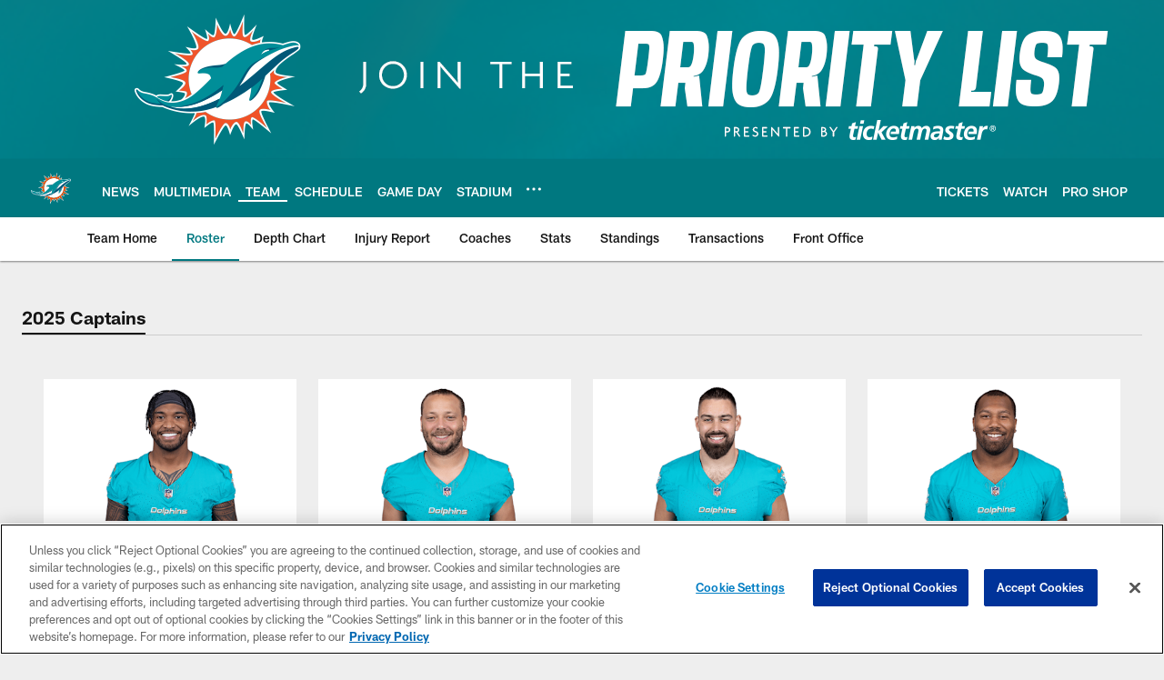

--- FILE ---
content_type: text/html
request_url: https://www.miamidolphins.com/team/players-roster/
body_size: 71384
content:


<!DOCTYPE html>
    <html lang="en-US" dir="ltr" />

<head>
    <meta charset="utf-8" />
    <meta http-equiv="X-UA-Compatible" content="IE=edge,chrome=1" />
    <meta name="viewport" content="width=device-width, initial-scale=1.0" />

  <link rel="dns-prefetch" href="//nflenterprises.tt.omtrdc.net" crossorigin>

  <link rel="preconnect" href="//securepubads.g.doubleclick.net" crossorigin>
    <link rel="preconnect" href="//cdn.onesignal.com" crossorigin>






<title>Dolphins Roster | Miami Dolphins - dolphins.com</title>
<meta name="description" content="Miami Dolphins Roster: Official Dolphins Roster" />
<meta name="keywords" content="" />

<meta property="og:title" content="Miami Dolphins" />
<meta property="og:description" content="" />
<meta property="og:type" />
<meta property="og:url" content="https://www.miamidolphins.com/team/players-roster/" />
<meta property="og:site_name" />
<meta property="og:locale" content="en-US" />
<meta property="og:image" content="" />
<meta property="og:image:type" content="image/jpeg" />

<meta name="twitter:card" content="summary_large_image" />
<meta name="twitter:title" content="Miami Dolphins" />
<meta name="twitter:description" content="" />
<meta name="twitter:image:src" content="" />
<meta name="twitter:site" content="@https://www.twitter.com/miamidolphins" />

<link rel="canonical" href="https://www.miamidolphins.com/team/players-roster/" />  <meta content="282494102131662" property="fb:pages" /><meta content="342046862928" property="fb:pages" /><meta content="87132269610" property="fb:pages" />
  <meta content="app-id=563617073" name="apple-itunes-app" />
  <link href="/manifest.json" rel="manifest" />
  


<link rel="icon" href="https://static.clubs.nfl.com/dolphins/li4wimeg8novgtrguxli" />

<link rel="preload" href="https://www.miamidolphins.com/compiledassets/assets/fonts/NFL/All-ProDisplayC/All-ProDisplayC-Bold.woff2" as="font" type="font/woff2" crossorigin="anonymous"><link rel="preload" href="https://www.miamidolphins.com/compiledassets/assets/fonts/NFL/All-ProDisplayC/All-ProDisplayC-BoldItalic.woff2" as="font" type="font/woff2" crossorigin="anonymous"><link rel="preload" href="https://www.miamidolphins.com/compiledassets/assets/fonts/NFL/All-ProSans/All-ProSans--bold.woff2" as="font" type="font/woff2" crossorigin="anonymous"><link rel="preload" href="https://www.miamidolphins.com/compiledassets/assets/fonts/NFL/All-ProSans/All-ProSans--boldItalic.woff2" as="font" type="font/woff2" crossorigin="anonymous"><link rel="preload" href="https://www.miamidolphins.com/compiledassets/assets/fonts/NFL/All-ProSans/All-ProSans--regular.woff2" as="font" type="font/woff2" crossorigin="anonymous"><link rel="preload" href="https://www.miamidolphins.com/compiledassets/assets/fonts/NFL/All-ProSans/All-ProSans--regularItalic.woff2" as="font" type="font/woff2" crossorigin="anonymous"><link rel="preload" href="https://www.miamidolphins.com/compiledassets/assets/fonts/NFL/All-ProStats/All-ProStats--bold.woff2" as="font" type="font/woff2" crossorigin="anonymous"><link rel="preload" href="https://www.miamidolphins.com/compiledassets/assets/fonts/NFL/All-ProStats/All-ProStats--medium.woff2" as="font" type="font/woff2" crossorigin="anonymous"><link rel="preload" href="https://www.miamidolphins.com/compiledassets/assets/fonts/NFL/All-ProStats/All-ProStats--regular.woff2" as="font" type="font/woff2" crossorigin="anonymous"><link rel="preload" href="https://www.miamidolphins.com/compiledassets/assets/fonts/NFL/Druk/Druk--Bold.woff" as="font" type="font/woff" crossorigin="anonymous"><link rel="preload" href="https://www.miamidolphins.com/compiledassets/assets/fonts/NFL/Druk/Druk--BoldItalic.woff" as="font" type="font/woff" crossorigin="anonymous"><link rel="preload" href="https://www.miamidolphins.com/compiledassets/assets/fonts/NFL/Druk/Druk--SuperItalic.woff" as="font" type="font/woff" crossorigin="anonymous"><link rel="preload" href="https://www.miamidolphins.com/compiledassets/assets/fonts/NFL/Saira/Saira--Black.woff" as="font" type="font/woff" crossorigin="anonymous"><link rel="preload" href="https://www.miamidolphins.com/compiledassets/assets/fonts/NFL/Saira/Saira--Bold.woff" as="font" type="font/woff" crossorigin="anonymous"><link rel="preload" href="https://www.miamidolphins.com/compiledassets/assets/fonts/NFL/Saira/Saira--ExtraBold.woff" as="font" type="font/woff" crossorigin="anonymous"><link rel="preload" href="https://www.miamidolphins.com/compiledassets/assets/fonts/NFL/Saira/Saira--ExtraLight.woff" as="font" type="font/woff" crossorigin="anonymous"><link rel="preload" href="https://www.miamidolphins.com/compiledassets/assets/fonts/NFL/Saira/Saira--Light.woff" as="font" type="font/woff" crossorigin="anonymous"><link rel="preload" href="https://www.miamidolphins.com/compiledassets/assets/fonts/NFL/Saira/Saira--Medium.woff" as="font" type="font/woff" crossorigin="anonymous"><link rel="preload" href="https://www.miamidolphins.com/compiledassets/assets/fonts/NFL/Saira/Saira--Regular.woff" as="font" type="font/woff" crossorigin="anonymous"><link rel="preload" href="https://www.miamidolphins.com/compiledassets/assets/fonts/NFL/Saira/Saira--SemiBold.woff" as="font" type="font/woff" crossorigin="anonymous"><link rel="preload" href="https://www.miamidolphins.com/compiledassets/assets/fonts/NFL/Saira/Saira--Thin.woff" as="font" type="font/woff" crossorigin="anonymous">

<link href="https://www.miamidolphins.com/compiledassets/css/base.css?_t=b9d9475568644560442574d53c970df2" rel="preload" as="style" crossorigin type="text/css" /><link href="https://www.miamidolphins.com/compiledassets/css/base.css?_t=b9d9475568644560442574d53c970df2" rel="stylesheet" type="text/css" />  <link rel="preload" as="style" href="https://www.miamidolphins.com/compiledassets/theming/dc36e502467099130feb72458b761463" crossorigin/>
  <link rel="stylesheet" type="text/css" href="https://www.miamidolphins.com/compiledassets/theming/dc36e502467099130feb72458b761463" />
<script>
  // Picture element HTML5 shiv
  document.createElement("picture");
  window.baseUrl = "https://www.miamidolphins.com";
  window.fbappid = "489796025094219";
  window.marketoHostName = "";
</script>
  


  <!-- OneTrust Cookies Consent Notice start -->
  <script src="https://cdn.cookielaw.org/scripttemplates/otSDKStub.js"
          type="text/javascript" charset="UTF-8"
          data-domain-script="2b533265-be91-49a9-b766-c1c37fbb99ff"></script>



<script type="text/javascript">
  function OptanonWrapper() {
    oneTrustAppendScriptHelper();
    oneTrustInsertScriptHelper();
    oneTrustDataRequire();
    setAdsRestrictDataProcessingLocalStorage();
    refreshPageAfterCookiesSettingsChange();
    showCookiesMessageForHiddenModules();
  }

  function showCookiesMessageForHiddenModules() {
    var dataOneTrustHiddenMessages = document.querySelectorAll('[data-onetrust-hidden-message]');
    if (!dataOneTrustHiddenMessages) {
      return;
    }

    ///1. For each module with hidden message div
    dataOneTrustHiddenMessages.forEach(function (element) {
      ///2. Check for the cookie categories attribute
      var cookieCategories = element.getAttribute('data-onetrust-category-hidden-message');
      if (!cookieCategories) {
        return;
      }

      ///3. Split the cookie categories string
      var splittedCategories = cookieCategories.split('-');
      ///4. If the module cookie categories are not all included in the window.OnetrustActiveGroups
      if (!splittedCategories.every(c => window.OnetrustActiveGroups.includes(c))) {
        ///Update the hidden message text based on the metadata
        element.innerHTML = 'You are unable to interact with this content due to your Cookie Consent choices, you can enable cookies in the footer by selecting Cookie Settings.';
        ///Show the message removing the hidden class
        element.classList.remove('nfl-u-visibility-hidden');
      }
    });
  }

  function oneTrustInsertScriptHelper() {
    /// Docs: https://my.onetrust.com/s/article/UUID-518074a1-a6da-81c3-be52-bae7685d9c94#UUID-518074a1-a6da-81c3-be52-bae7685d9c94_N1690409864050
    var scriptsToInsert = document.querySelectorAll('[data-onetrust-insert-script]');
    if (!scriptsToInsert) {
      return;
    }

    scriptsToInsert.forEach(function (element) {
      var isAsync = element.hasAttribute('async');
      var srcValue = element.getAttribute('data-src');
      var cookieCategory = element.getAttribute('data-onetrust-category');

      window.OneTrust.InsertScript(srcValue, 'head', null, null, cookieCategory, isAsync);
    });
  }

  function oneTrustAppendScriptHelper() {
    ///Custom logic (i.e.: for Microsoft Dynamics v1)
    var scriptsToAppend = document.querySelectorAll('[data-onetrust-append-script-custom]');
    if (!scriptsToAppend) {
      return;
    }

    scriptsToAppend.forEach(function (element) {
      var cookieCategory = element.getAttribute('data-onetrust-category');
      if (window.OnetrustActiveGroups.indexOf(cookieCategory) === -1) {
        return;
      }

      var source = element.getAttribute('data-src');
      if (source) {
        //We need to add a new DOM node containing 'src' to fire the MutationObserver and load the script
        var clonedNode = element.cloneNode(true);
        clonedNode.setAttribute('src', source);
        clonedNode.removeAttribute('data-onetrust-append-script-custom');
        clonedNode.removeAttribute('data-src');
        element.replaceWith(clonedNode);
        return;
      }

      var type = element.getAttribute('type');
      if (type && type == 'text/plain') {
        //We need to add a timeout to be sure that this script is loaded after the first one
        var timeOutScript;
        clearTimeout(timeOutScript);

        timeOutScript = setTimeout(function () {
          //We need to add a new DOM node containing 'src' to fire the MutationObserver and load the script
          var clonedNode = element.cloneNode(true);
          clonedNode.setAttribute('type', "text/javascript");
          clonedNode.removeAttribute('data-onetrust-append-script-custom');
          element.replaceWith(clonedNode);
        }, 2000);
      }
    });
  }

  function oneTrustDataRequire() {
    /// Custom method for the 'data-require' modules
    var dataOneTrustRequireItems = document.querySelectorAll('[data-onetrust-require]');
    if (!dataOneTrustRequireItems) {
      return;
    }

    dataOneTrustRequireItems.forEach(function (element) {
      var cookieCategory = element.getAttribute('data-onetrust-category');
      if (window.OnetrustActiveGroups.indexOf(cookieCategory) === -1) {
        return;
      }

      var dataRequire = element.getAttribute('data-onetrust-require');

      //We need to add a new DOM node containing 'data-require' to fire the MutationObserver in the requireModule.js and load the data-require script
      var clonedNode = element.cloneNode(true);
      clonedNode.setAttribute('data-require', dataRequire);
      clonedNode.removeAttribute('data-onetrust-require');
      element.replaceWith(clonedNode);
    });
  }

  function setAdsRestrictDataProcessingLocalStorage() {
    if (window.OnetrustActiveGroups.indexOf('C0004') > 0) {
      localStorage.setItem('user.restrictDataProcessing', 0);
    }
    else {
      localStorage.setItem('user.restrictDataProcessing', 1);
    }
  }

  function getCookie(name) {
    /// function to pull cookie value
    var value = "; " + document.cookie;
    var parts = value.split("; " + name + "=");
    if (parts.length == 2) return parts.pop().split(";").shift();
  }

  function refreshPageAfterCookiesSettingsChange() {
    /// Docs: https://my.onetrust.com/s/article/UUID-534defd9-7ec8-fc0e-78bf-8dce8c6c5593?language=en_US
    var OABCcookieName = "OptanonAlertBoxClosed";
    var bannerAcceptBtn = document.getElementById("onetrust-accept-btn-handler");
    var pcAllowAllBtn = document.getElementById("accept-recommended-btn-handler");
    var pcRejectAllBtn = document.getElementById("onetrust-reject-all-handler");
    var pcSaveBtn = document.getElementsByClassName("save-preference-btn-handler onetrust-close-btn-handler")[0];
    var pcRefuseAllBtn = document.getElementsByClassName("ot-pc-refuse-all-handler")[0];
    var OABCcookie = getCookie(OABCcookieName);

    // IF logic needed here because ot-banner-sdk DIV is not injected on page loads if banner is not exposed
    if (!OABCcookie && bannerAcceptBtn) {
      bannerAcceptBtn.addEventListener('click', function () {
        window.console.log("Allowed all via Banner");
        window.location.reload();
      });
    }
    if (pcAllowAllBtn) {
      pcAllowAllBtn.addEventListener('click', function () {
          window.console.log("Allowed all via Preference Center");
          window.location.reload();
      });
    }
    if (pcRejectAllBtn) {
      pcRejectAllBtn.addEventListener('click', function () {
        window.console.log("Rejected all via Preference Center");
        window.location.reload();
      });
    }
    if (pcSaveBtn) {
      pcSaveBtn.addEventListener('click', function () {
          setTimeout(() => {
              window.console.log("Set custom settings via Preference Center");
              window.location.reload();
          }, 1000) //quick timeout so that the consent receipt can be sent and the cookie can be updated
      });
    }
    if (pcRefuseAllBtn) {
      pcRefuseAllBtn.addEventListener('click', function () {
        window.console.log("Rejected all via Preference Center");
        window.location.reload();
      });
    }
  }
</script>  <!-- OneTrust Cookies Consent Notice end -->
  <!-- IAB CCPA script start -->
  <!-- IAB CCPA script end -->

  <script async defer src="https://securepubads.g.doubleclick.net/tag/js/gpt.js"></script>
  <script type="text/javascript" src="https://imasdk.googleapis.com/js/sdkloader/gpt_proxy.js"></script>
  


<script type="text/javascript">
  window.gptconfig = {};
  var googletag = googletag || {};
  googletag.cmd = googletag.cmd || [];
  window.gptSlots = [];
  var advPageInfo = {"Sections":["team","players-roster"],"AdUnitName":"team/players-roster","IsCustom":false};
  var adUnitName = advPageInfo.AdUnitName;
  var leagueAdvId = '/4595/nfl.clubsites/mia';
  var clubAdvId = '/4595/team.mia/';
  var testParameter = '';
window.adUnit = clubAdvId + adUnitName;
  var screenWidth = window.innerWidth;
  var companionSize = [[0, 0]];
  if (screenWidth > 1024) {
    companionSize = [[970, 90], [728, 90]];
  }
  else if (screenWidth > 760 && screenWidth <= 1024) {
    companionSize = [[728, 90]];
  } 
  else if (screenWidth > 100 && screenWidth <= 760) {

    companionSize = [[320, 50]]
  } 

  googletag.cmd.push(function() {
    gptconfig.responsiveMappings = {};
    gptconfig.responsiveMappings['leaderboard'] = googletag.sizeMapping().addSize([1024, 1],
      [
        [728, 90],
        [970, 250],
        [970, 90]
      ]).addSize([100, 1],
      [
        [300, 250],
        [320, 50]
      ]).addSize([0, 0], []).build();
    gptconfig.responsiveMappings['leaderboardleague'] = googletag.sizeMapping().addSize([1024, 1],
      [
        [728, 90]
      ]).addSize([100, 1],
      [
        [320, 50]
      ]).addSize([0, 0], []).build();
    gptconfig.responsiveMappings['mrec'] = googletag.sizeMapping().addSize([100, 1],
      [
        [300, 250]
      ]).addSize([0, 0], []).build();
    gptconfig.responsiveMappings['mrec-photogallery'] = googletag.sizeMapping().addSize([1024, 1],
      [
        [300, 600],
        [300, 250]
      ]).addSize([100, 1],
      [
        [300, 250]
      ]).addSize([0, 0], []).build();
    gptconfig.responsiveMappings['mrec-photogallery-list'] = googletag.sizeMapping().addSize([1024, 1],
      [
        [728, 90],
        [970, 250],
        [970, 90]
      ]).addSize([100, 1],
      [
        [300, 250],
        [320, 50]
      ]).addSize([0, 0], []).build();
    gptconfig.responsiveMappings['package-c'] = googletag.sizeMapping().addSize([1024, 1],
      [
        [300, 600]
      ]).addSize([100, 1],
      [
        [300, 250]
      ]).addSize([0, 0], []).build();
    gptconfig.responsiveMappings['package-b'] = googletag.sizeMapping().addSize([1024, 1],
      [
        [160, 600]
      ]).addSize([100, 1],
      [
        [300, 250]
      ]).addSize([0, 0], []).build();
    gptconfig.responsiveMappings['presented-by'] = googletag.sizeMapping().addSize([1024, 1],
      [
        [100, 30]
      ]).addSize([100, 1],
      [
        [100, 30],
        [30, 30]
      ]).addSize([0, 0], []).build();
    gptconfig.responsiveMappings['club-premium'] = googletag.sizeMapping().addSize([1024, 1],
      [
        [728, 90],
        [970, 90],
        [970, 250]
      ]).addSize([760, 1],
      [
        [728, 90],
        [320, 50]
      ]).addSize([100, 1],
      [
        [320, 50],
        [300, 100]
      ]).addSize([0, 0], []).build();
    gptconfig.responsiveMappings['companion'] = googletag.sizeMapping().addSize([1024, 1],
      [
        [728, 90],
        [970, 90]
      ]).addSize([760, 1], [
        [728, 90]
      ]).addSize([100, 1],
      [
        [320, 50]
      ]).addSize([0, 0], []).build();
    gptconfig.responsiveMappings['interstitials'] = googletag.sizeMapping().addSize([1024, 1],
      [
        [1, 4]
      ]).addSize([760, 1],
      [
        [3, 4]
      ]).addSize([100, 1],
      [
        [3, 4]
      ]).addSize([0, 0], []).build();
    gptconfig.responsiveMappings['728x90-320x50-only'] = googletag.sizeMapping().addSize([1024, 1],
      [
        [320, 50],
        [728, 90]
      ]).addSize([100, 1],
      [
        [320, 50]
      ]).addSize([0, 0], []).build();
    gptconfig.responsiveMappings['300x250-only'] = googletag.sizeMapping().addSize([100, 1],
      [
        [300, 250]
      ]).addSize([0, 0], []).build();
    gptconfig.responsiveMappings['728x90-320x50-300x250'] = googletag.sizeMapping().addSize([1024, 1],
      [
        [300, 250],
        [320, 50],
        [728, 90],
      ]).addSize([100, 1],
      [
        [300, 250],
        [320, 50]
        ]).addSize([0, 0], []).build();

    gptconfig.responsiveMappings["draft-strip"] = googletag.sizeMapping()
      .addSize([0, 0], [
        [220, 32]
    ]).build();

    gptconfig.adSizes = [
      [728, 90],
      [970, 250],
      [970, 90],
      [300, 250],
      [320, 50],
      [300, 600],
      [160, 600],
      [300, 60],
      [300, 100],
      [1, 4],
      [3, 4]
    ];

    gptconfig.companionSize = companionSize;
  });
</script>

  
  


  
  <script>
    if ('serviceWorker' in navigator) {
      window.addEventListener('load', function () {
        navigator.serviceWorker.getRegistrations().then(function (registeredSevices) {
          for (var i = 0; i < registeredSevices.length; i++) {
            var sW = registeredSevices[i];
            var scriptUrl = sW && sW.active && sW.active.scriptURL;

            if (scriptUrl && scriptUrl.indexOf("OneSignal") !== -1) {
              continue;
            }

            sW.unregister().then(function (unregistered) {
              console.debug('ServiceWorker unregistration: ', unregistered);
            });            
          }

          navigator.serviceWorker.register('/push/onesignal/OneSignalSDKWorker.js', {scope: '/push/onesignal/'});
          navigator.serviceWorker.register('/push/onesignal/OneSignalSDKUpdaterWorker.js', {scope: '/push/onesignal/'});
        });
      });
    }
  </script>

  <script type="text/javascript">
    window._taboola = window._taboola || [];

    function filterByDmaCode(games, dmaCode) {
      return games.filter(function (game) {
        return Array.isArray(game.DmaCodes) && game.DmaCodes.includes(dmaCode);
      });
    }

    const rawToken = localStorage.getItem('nfl.refreshableToken.v3') || "";
    const parsed = JSON.parse(rawToken);
    let dmaCode = parsed?.rawData?.dmaCode || '-1';

    var nationalGameAvailability = 'no game';
    var localGameAvailability = 'no game';

    if (dmaCode && dmaCode !== '-1') {
      var nationalGames = [{"Description":"The Denver Broncos battle against the Buffalo Bills at Empower Field at Mile High.","Title":"Buffalo Bills at Denver Broncos","StartTime":"2026-01-17T21:30:00.000Z","EndTime":"2026-01-18T01:30:00.000Z","GameTerritory":"NATIONAL","GameId":"1ab6b0a3-f037-11f0-9442-5911216651e2","Week":"2","DmaCodes":["490","491","493","495","798","766","626","583","644","627","800","676","821","757","625","803","679","638","764","751","616","765","508","725","641","737","635","855","634","692","825","670","632","637","744","866","767","759","618","717","868","758","810","611","828","819","734","752","839","651","642","661","609","652","760","628","740","603","820","789","722","619","633","671","862","762","753","807","804","624","604","881","773","790","755","612","643","662","693","813","811","631","756","623","770","801","636","802","678","650","745","657","724","754","747","687","743","749","771","709","504","600","537","716","552","698","509","639","602","502","535","576","517","570","506","584","523","673","501","613","648","519","530","573","575","617","598","656","565","649","518","528","658","533","592","500","682","542","710","691","566","630","605","610","571","669","514","597","561","531","718","512","536","702","534","515","686","526","541","582","529","551","746","546","503","675","711","560","545","513","736","558","510","564","548","521","522","520","640","532","538","705","588","516","543","567","569","525","574","581","544","507","547","554","539","527","659","555","556","606","524","511","557","559","550","505","622","563","549","540","647","577","553"],"NflSeason":"2025"},{"Description":"The Denver Broncos battle against the Buffalo Bills at Empower Field at Mile High.","Title":"Buffalo Bills at Denver Broncos","StartTime":"2026-01-17T21:30:00.000Z","EndTime":"2026-01-18T01:30:00.000Z","GameTerritory":"NATIONAL","GameId":"1ab6b0a3-f037-11f0-9442-5911216651e2","Week":"2","DmaCodes":["000"],"NflSeason":"2025"},{"Description":"The Denver Broncos battle against the Buffalo Bills at Empower Field at Mile High.","Title":"Buffalo Bills at Denver Broncos","StartTime":"2026-01-17T21:30:00.000Z","EndTime":"2026-01-18T01:30:00.000Z","GameTerritory":"NATIONAL","GameId":"1ab6b0a3-f037-11f0-9442-5911216651e2","Week":"2","DmaCodes":["000"],"NflSeason":"2025"},{"Description":"The Denver Broncos battle against the Buffalo Bills at Empower Field at Mile High.","Title":"Buffalo Bills at Denver Broncos","StartTime":"2026-01-17T21:30:00.000Z","EndTime":"2026-01-18T01:30:00.000Z","GameTerritory":"NATIONAL","GameId":"1ab6b0a3-f037-11f0-9442-5911216651e2","Week":"2","DmaCodes":["000"],"NflSeason":"2025"},{"Description":"The Denver Broncos battle against the Buffalo Bills at Empower Field at Mile High.","Title":"Buffalo Bills at Denver Broncos","StartTime":"2026-01-17T21:30:00.000Z","EndTime":"2026-01-18T01:30:00.000Z","GameTerritory":"NATIONAL","GameId":"1ab6b0a3-f037-11f0-9442-5911216651e2","Week":"2","DmaCodes":["000"],"NflSeason":"2025"},{"Description":"The Denver Broncos battle against the Buffalo Bills at Empower Field at Mile High.","Title":"Buffalo Bills at Denver Broncos","StartTime":"2026-01-17T21:30:00.000Z","EndTime":"2026-01-18T01:30:00.000Z","GameTerritory":"NATIONAL","GameId":"1ab6b0a3-f037-11f0-9442-5911216651e2","Week":"2","DmaCodes":["000"],"NflSeason":"2025"},{"Description":"From Gillette Stadium in Foxboro, Mass.","Title":"Houston Texans at New England Patriots","StartTime":"2026-01-18T20:00:00.000Z","EndTime":"2026-01-19T00:00:00.000Z","GameTerritory":"NATIONAL","GameId":"dbcb3890-f037-11f0-9442-5911216651e2","Week":"2","DmaCodes":["490","491","493","495","500","501","502","503","504","505","506","507","508","509","510","511","512","513","514","515","516","517","518","519","520","521","522","523","524","525","526","527","528","529","530","531","532","533","534","535","536","537","538","539","540","541","542","543","544","545","546","547","548","549","550","551","552","553","554","555","556","557","558","559","560","561","563","564","565","566","567","569","570","571","573","574","575","576","577","581","582","583","584","588","592","596","597","598","600","602","603","604","605","606","609","610","611","612","613","616","617","618","619","622","623","624","625","626","627","628","630","631","632","633","634","635","636","637","638","639","640","641","642","643","644","647","648","649","650","651","652","656","657","658","659","661","662","669","670","671","673","675","676","678","679","682","686","687","691","692","693","698","702","705","709","710","711","716","717","718","722","724","725","734","736","737","740","743","744","745","746","747","749","751","752","753","754","755","756","757","758","759","760","762","764","765","766","767","770","771","773","789","790","798","800","801","802","803","804","807","810","811","813","819","820","821","825","828","839","855","862","866","868","881"],"NflSeason":"2025"},{"Description":"Houston Texans at New England Patriots","Title":"Houston Texans at New England Patriots","StartTime":"2026-01-18T20:00:00.000Z","EndTime":"2026-01-19T00:00:00.000Z","GameTerritory":"NATIONAL","GameId":"dbcb3890-f037-11f0-9442-5911216651e2","Week":"2","DmaCodes":["490","491","493","495","500","501","502","503","504","505","506","507","508","509","510","511","512","513","514","515","516","517","518","519","520","521","522","523","524","525","526","527","528","529","530","531","532","533","534","535","536","537","538","539","540","541","542","543","544","545","546","547","548","549","550","551","552","553","554","555","556","557","558","559","560","561","563","564","565","566","567","569","570","571","573","574","575","576","577","581","582","583","584","588","592","596","597","598","600","602","603","604","605","606","609","610","611","612","613","616","617","618","619","622","623","624","625","626","627","628","630","631","632","633","634","635","636","637","638","639","640","641","642","643","644","647","648","649","650","651","652","656","657","658","659","661","662","669","670","671","673","675","676","678","679","682","686","687","691","692","693","698","702","705","709","710","711","716","717","718","722","724","725","734","736","737","740","743","744","745","746","747","749","751","752","753","754","755","756","757","758","759","760","762","764","765","766","767","770","771","773","789","790","798","800","801","802","803","804","807","810","811","813","819","820","821","825","828","839","855","862","866","868","881"],"NflSeason":"2025"},{"Description":"Houston Texans at New England Patriots","Title":"Houston Texans at New England Patriots","StartTime":"2026-01-18T20:00:00.000Z","EndTime":"2026-01-19T00:00:00.000Z","GameTerritory":"NATIONAL","GameId":"dbcb3890-f037-11f0-9442-5911216651e2","Week":"2","DmaCodes":["490","491","493","495","500","501","502","503","504","505","506","507","508","509","510","511","512","513","514","515","516","517","518","519","520","521","522","523","524","525","526","527","528","529","530","531","532","533","534","535","536","537","538","539","540","541","542","543","544","545","546","547","548","549","550","551","552","553","554","555","556","557","558","559","560","561","563","564","565","566","567","569","570","571","573","574","575","576","577","581","582","583","584","588","592","596","597","598","600","602","603","604","605","606","609","610","611","612","613","616","617","618","619","622","623","624","625","626","627","628","630","631","632","633","634","635","636","637","638","639","640","641","642","643","644","647","648","649","650","651","652","656","657","658","659","661","662","669","670","671","673","675","676","678","679","682","686","687","691","692","693","698","702","705","709","710","711","716","717","718","722","724","725","734","736","737","740","743","744","745","746","747","749","751","752","753","754","755","756","757","758","759","760","762","764","765","766","767","770","771","773","789","790","798","800","801","802","803","804","807","810","811","813","819","820","821","825","828","839","855","862","866","868","881"],"NflSeason":"2025"},{"Description":"Otro partido importante de la Liga Nacional de Fútbol.","Title":"Fútbol Americano NFL","StartTime":"2026-01-18T20:00:00.000Z","EndTime":"2026-01-19T00:00:00.000Z","GameTerritory":"NATIONAL","GameId":"dbcb3890-f037-11f0-9442-5911216651e2","Week":"2","DmaCodes":["490","491","493","495","500","501","502","503","504","505","506","507","508","509","510","511","512","513","514","515","516","517","518","519","520","521","522","523","524","525","526","527","528","529","530","531","532","533","534","535","536","537","538","539","540","541","542","543","544","545","546","547","548","549","550","551","552","553","554","555","556","557","558","559","560","561","563","564","565","566","567","569","570","571","573","574","575","576","577","581","582","583","584","588","592","596","597","598","600","602","603","604","605","606","609","610","611","612","613","616","617","618","619","622","623","624","625","626","627","628","630","631","632","633","634","635","636","637","638","639","640","641","642","643","644","647","648","649","650","651","652","656","657","658","659","661","662","669","670","671","673","675","676","678","679","682","686","687","691","692","693","698","702","705","709","710","711","716","717","718","722","724","725","734","736","737","740","743","744","745","746","747","749","751","752","753","754","755","756","757","758","759","760","762","764","765","766","767","770","771","773","789","790","798","800","801","802","803","804","807","810","811","813","819","820","821","825","828","839","855","862","866","868","881"],"NflSeason":"2025"},{"Description":"From Gillette Stadium in Foxboro, Mass.","Title":"Houston Texans at New England Patriots","StartTime":"2026-01-18T20:00:00.000Z","EndTime":"2026-01-19T00:00:00.000Z","GameTerritory":"NATIONAL","GameId":"dbcb3890-f037-11f0-9442-5911216651e2","Week":"2","DmaCodes":["000"],"NflSeason":"2025"},{"Description":"From Gillette Stadium in Foxboro, Mass.","Title":"Houston Texans at New England Patriots","StartTime":"2026-01-18T20:00:00.000Z","EndTime":"2026-01-19T00:00:00.000Z","GameTerritory":"NATIONAL","GameId":"dbcb3890-f037-11f0-9442-5911216651e2","Week":"2","DmaCodes":["000"],"NflSeason":"2025"},{"Description":"From Gillette Stadium in Foxboro, Mass.","Title":"Houston Texans at New England Patriots","StartTime":"2026-01-18T20:00:00.000Z","EndTime":"2026-01-19T00:00:00.000Z","GameTerritory":"NATIONAL","GameId":"dbcb3890-f037-11f0-9442-5911216651e2","Week":"2","DmaCodes":["000"],"NflSeason":"2025"},{"Description":"From Gillette Stadium in Foxboro, Mass.","Title":"Houston Texans at New England Patriots","StartTime":"2026-01-18T20:00:00.000Z","EndTime":"2026-01-19T00:00:00.000Z","GameTerritory":"NATIONAL","GameId":"dbcb3890-f037-11f0-9442-5911216651e2","Week":"2","DmaCodes":["000"],"NflSeason":"2025"},{"Description":"From Gillette Stadium in Foxboro, Mass.","Title":"Houston Texans at New England Patriots","StartTime":"2026-01-18T20:00:00.000Z","EndTime":"2026-01-19T00:00:00.000Z","GameTerritory":"NATIONAL","GameId":"dbcb3890-f037-11f0-9442-5911216651e2","Week":"2","DmaCodes":["000"],"NflSeason":"2025"},{"Description":"The No. 5 Rams (12-5) visit the No. 2 Bears (11-6) in a NFC Divisional Round matchup in Chicago.","Title":"Los Angeles Rams at Chicago Bears","StartTime":"2026-01-18T23:30:00.000Z","EndTime":"2026-01-19T03:30:00.000Z","GameTerritory":"NATIONAL","GameId":"adedf70c-f037-11f0-9442-5911216651e2","Week":"2","DmaCodes":["734","644","634","613","693","747","676","651","625","862","767","725","762","709","627","650","687","800","749","820","759","744","881","802","819","692","671","773","642","804","737","626","801","803","764","810","740","638","825","807","868","670","752","790","813","604","643","753","618","758","662","600","661","828","855","609","866","616","770","722","603","605","839","678","612","657","755","624","765","611","743","757","628","745","766","821","495","756","751","636","724","789","493","633","682","637","635","623","798","771","631","619","754","760","691","520","525","648","529","544","512","571","502","557","583","598","577","506","504","519","535","517","500","531","710","505","622","542","702","550","675","534","565","649","539","536","566","658","711","717","514","538","596","679","516","551","546","545","574","521","705","656","490","526","510","718","537","541","558","522","553","515","602","570","640","503","669","501","647","639","588","736","547","532","641","563","652","582","540","686","632","509","548","523","508","560","511","575","576","610","606","507","564","698","573","659","555","569","597","527","561","617","554","673","528","530","581","491","584","533","716","549","630","559","556","543","552","524","518","746","567"],"NflSeason":"2025"},{"Description":"Los Angeles Rams at Chicago Bears","Title":"Los Angeles Rams at Chicago Bears","StartTime":"2026-01-18T23:30:00.000Z","EndTime":"2026-01-19T03:30:00.000Z","GameTerritory":"NATIONAL","GameId":"adedf70c-f037-11f0-9442-5911216651e2","Week":"2","DmaCodes":["490","491","493","495","500","501","502","503","504","505","506","507","508","509","510","511","512","513","514","515","516","517","518","519","520","521","522","523","524","525","526","527","528","529","530","531","532","533","534","535","536","537","538","539","540","541","542","543","544","545","546","547","548","549","550","551","552","553","554","555","556","557","558","559","560","561","563","564","565","566","567","569","570","571","573","574","575","576","577","581","582","583","584","588","592","596","597","598","600","602","603","604","605","606","609","610","611","612","613","616","617","618","619","622","623","624","625","626","627","628","630","631","632","633","634","635","636","637","638","639","640","641","642","643","644","647","648","649","650","651","652","656","657","658","659","661","662","669","670","671","673","675","676","678","679","682","686","687","691","692","693","698","702","705","709","710","711","716","717","718","722","724","725","734","736","737","740","743","744","745","746","747","749","751","752","753","754","755","756","757","758","759","760","762","764","765","766","767","770","771","773","789","790","798","800","801","802","803","804","807","810","811","813","819","820","821","825","828","839","855","862","866","868","881"],"NflSeason":"2025"},{"Description":"The No. 5 Rams (12-5) visit the No. 2 Bears (11-6) in a NFC Divisional Round matchup in Chicago.","Title":"Los Angeles Rams at Chicago Bears","StartTime":"2026-01-18T23:30:00.000Z","EndTime":"2026-01-19T03:30:00.000Z","GameTerritory":"NATIONAL","GameId":"adedf70c-f037-11f0-9442-5911216651e2","Week":"2","DmaCodes":["000"],"NflSeason":"2025"},{"Description":"The No. 5 Rams (12-5) visit the No. 2 Bears (11-6) in a NFC Divisional Round matchup in Chicago.","Title":"Los Angeles Rams at Chicago Bears","StartTime":"2026-01-18T23:30:00.000Z","EndTime":"2026-01-19T03:30:00.000Z","GameTerritory":"NATIONAL","GameId":"adedf70c-f037-11f0-9442-5911216651e2","Week":"2","DmaCodes":["000"],"NflSeason":"2025"},{"Description":"The No. 5 Rams (12-5) visit the No. 2 Bears (11-6) in a NFC Divisional Round matchup in Chicago.","Title":"Los Angeles Rams at Chicago Bears","StartTime":"2026-01-18T23:30:00.000Z","EndTime":"2026-01-19T03:30:00.000Z","GameTerritory":"NATIONAL","GameId":"adedf70c-f037-11f0-9442-5911216651e2","Week":"2","DmaCodes":["000"],"NflSeason":"2025"},{"Description":"The No. 5 Rams (12-5) visit the No. 2 Bears (11-6) in a NFC Divisional Round matchup in Chicago.","Title":"Los Angeles Rams at Chicago Bears","StartTime":"2026-01-18T23:30:00.000Z","EndTime":"2026-01-19T03:30:00.000Z","GameTerritory":"NATIONAL","GameId":"adedf70c-f037-11f0-9442-5911216651e2","Week":"2","DmaCodes":["000"],"NflSeason":"2025"},{"Description":"The No. 5 Rams (12-5) visit the No. 2 Bears (11-6) in a NFC Divisional Round matchup in Chicago.","Title":"Los Angeles Rams at Chicago Bears","StartTime":"2026-01-18T23:30:00.000Z","EndTime":"2026-01-19T03:30:00.000Z","GameTerritory":"NATIONAL","GameId":"adedf70c-f037-11f0-9442-5911216651e2","Week":"2","DmaCodes":["000"],"NflSeason":"2025"},{"Description":"The No. 5 Rams (12-5) visit the No. 2 Bears (11-6) in a NFC Divisional Round matchup in Chicago.","Title":"Los Angeles Rams at Chicago Bears","StartTime":"2026-01-18T23:30:00.000Z","EndTime":"2026-01-19T03:30:00.000Z","GameTerritory":"NATIONAL","GameId":"adedf70c-f037-11f0-9442-5911216651e2","Week":"2","DmaCodes":["000"],"NflSeason":"2025"}];
      var regionalGames = [];

      var filteredNational = dmaCode ? filterByDmaCode(nationalGames, dmaCode) : [];
      var filteredRegional = dmaCode ? filterByDmaCode(regionalGames, dmaCode) : [];

      if (filteredNational.length > 0) {
        var nationalIds = [];
        for (var i = 0; i < filteredNational.length; i++) {
          nationalIds.push(filteredNational[i].GameId);
        }
        nationalGameAvailability = nationalIds.join(',');
      }

      if (filteredRegional.length > 0) {
        var regionalIds = [];
        for (var j = 0; j < filteredRegional.length; j++) {
          regionalIds.push(filteredRegional[j].GameId);
        }
        localGameAvailability = regionalIds.join(',');
      }
    }

    var trackingPageInfo = {"SiteSection":"team","SiteSubsection":"players-roster","PageDetail":"landing","PageDetailSuffix":""};
    var utag_data = {
      page_type: 'landing',
      siteName: 'dolphins',
      teamAbbr: 'mia',
      optimizedFor: 'desktop',
      responsiveState: window.innerWidth < 1024 ? 'mobile' : 'desktop',
      siteLanguage: 'EN',
      partner: 'Deltatre',
      siteSection: trackingPageInfo.SiteSection,
      siteSubsection: trackingPageInfo.SiteSubsection,
      pageDetail: trackingPageInfo.PageDetail,
      pageState: 'no cp',
      adBlock: 'false',
      adPlacement: 'na',
      buildNumber: '2.0.0.0',
      nationalGameAvailability: nationalGameAvailability,
      localGameAvailability: localGameAvailability
    };
    var identityProvider = localStorage.getItem('identityProvider');
    if (identityProvider && identityProvider.length) {
      utag_data['identityProvider'] = JSON.parse(identityProvider);
    }
    window.fireVirtualPageEvent = '';
  </script>

    <script data-onetrust-insert-script data-src=https://cdn.onesignal.com/sdks/OneSignalSDK.js data-onetrust-category=C0004 async></script>
    <script type="text/plain"
      class="optanon-category-C0004">
          var OneSignal = window.OneSignal || [];

      OneSignal.SERVICE_WORKER_PATH = '/push/onesignal/OneSignalSDKWorker.js';
      OneSignal.SERVICE_WORKER_UPDATER_PATH = '/push/onesignal/OneSignalSDKUpdaterWorker.js';
      OneSignal.SERVICE_WORKER_PARAM = { scope: '/push/onesignal/' };

          OneSignal.push(function () {
            OneSignal.init({
              appId: "a0078ebf-5a37-4f29-901e-3347edc52119",
            });
          });

          // Set how many page visits till show prompt again
          var numVisitsTrigger = 20;

          if (typeof localStorage !== "undefined") {
            var visitNumber = parseInt(localStorage.getItem("visitNumber"), 10);
            if (!isNaN(visitNumber)) {
              visitNumber += 1;
            } else {
              visitNumber = 0;
            }
            localStorage.setItem("visitNumber", visitNumber);
            // If visitNumber is a multiple of numVisitsTrigger
            if ((visitNumber % numVisitsTrigger) === 0) {
              OneSignal.push(function () {
                OneSignal.getTags(function (tags) {
                  var tagsValues = Object.values(tags);
                  // If at least one category tag has been selected (it means that the user has subscribed)
                  if (tagsValues.filter(x => x === '1').length > 0) {
                    OneSignal.showCategorySlidedown();
                  }
                })
              });
            }
          }
      </script>

  <script type="text/javascript">
    window.environment = "clubs";
  </script>

  <script type="text/javascript">
    var adBlockEnabled = false;
    try {
      var testAd = document.createElement('div');
      testAd.innerHTML = '&nbsp;';
      testAd.className = 'adsbox';
      document.body.appendChild(testAd);
      if (testAd.offsetHeight === 0) {
        adBlockEnabled = true;
      }
      testAd.remove();
    }
    catch (e) { }
    if (utag_data) {
      utag_data.adBlock = '' + adBlockEnabled;
    }
  </script>
  <script type="text/javascript">
    utag_data.pageDetail = trackingPageInfo.PageDetailSuffix ? (utag_data.pageDetail + ':' + trackingPageInfo.PageDetailSuffix) : utag_data.pageDetail;
    var utag_data = window.utag_data || {};
    var utagParts = [utag_data.siteName, utag_data.siteSection, utag_data.siteSubsection, utag_data.pageDetail];
    var pageName = [];
    for (var i = 0; i < utagParts.length; i++) {
      var part = utagParts[i];
      if (part != undefined) {
        pageName.push(part);
      }
    }
    utag_data.pageName = pageName.join(':');
  </script>
  <script type="text/javascript">
    if (localStorage.getItem('user.countryCode') === null) {
      localStorage.setItem('user.countryCode', 'US');
    }
    //Enrich utag_data with countryCode value (used by the tag manager for GDPR compliance)
    utag_data.countryCode = localStorage.getItem('user.countryCode').toLowerCase();
  </script>

    <script>
      window.gigyaUrl = 'https://www.nfl.com/gigya-assets/js/gigya.js?apikey=4_-_ef9B8AHfNYUAr46cs_Rw';
      window.gigyaApiKey = '4_-_ef9B8AHfNYUAr46cs_Rw';
    </script>
    <script src=https://www.nfl.com/gigya-assets/js/gigya.js?apikey=4_-_ef9B8AHfNYUAr46cs_Rw></script>


<script type="text/javascript">
  /* Returns query string parameter from url */
  function getQueryString(key) {
    if (!key || !key.trim().length) {
      return '';
    }
    var reg = new RegExp('[?&]' + key + '=([^&#]*)', 'i');
    var queryString = reg.exec(window.location.search);

    return queryString ? queryString[1] : '';
  }
  
  /* Verifies if the feature flag is set in the url & saves it to session storage */
  function hasFlag(flag) {
    const key = flag + '_exists';

    var result = window.location.search.toLowerCase().includes(flag.toLowerCase());
    const sessionResult = sessionStorage.getItem(key);

    if (result) {
      sessionStorage.setItem(key, [result]);

    }
    else if (sessionResult) {
      result = !!sessionResult;
    }

    return result;
  }

  /* Gets the value of a feature flag, also verifies if the
  feature flag is set in the url & saves it to session storage */
  function getFlag(flag) {
    const key = flag + '_value';

    var result = getQueryString(flag);
    const sessionResult = sessionStorage.getItem(key);

    if (result) {
      sessionStorage.setItem(key, [result]);
    }
    else if (sessionResult) {
      result = sessionResult;
    }

    return result;
  }

  window.nflLibHostName = "p.nfltags.com";

  if (hasFlag('nflHash')) {
    window.nflLibPath = '/nfl/releases/' + getFlag('nflHash');
  }
  else if (hasFlag('prHash')) {
    window.nflLibPath = '/nfl/pullrequests/' + getFlag('prHash');
  }
  else {
    window.nflLibPath = '/nfl/live';
  }
</script>

</head>
<body class=" nfl-is-club-site" data-mode="" style=" ">
  <a class="d3-u-block-bypass d3-u-block-bypass--with-size" href="#main-content" tabindex="0">
    <span>Skip to main content</span>
  </a>
    <!-- Interstitial OOP SLOT  -->
    <div id="oop" style="text-align: center;"></div>
    <!-- Background-Skin SLOT -->
    <div id="background_skin" style="text-align: center;"></div>
  






<div class="d3-l-wrap">










<div class="d3-o-header__branded-header ">
    <a href="https://app.miamidolphins.com/priority-list/?utm_campaign=priority-list-26&amp;utm_medium=web&amp;utm_source=header"
     data-link_siteName
     data-link_module="Branded Header"
     data-link_type="_header"
     data-link_url="https://app.miamidolphins.com/priority-list/?utm_campaign=priority-list-26&amp;utm_medium=web&amp;utm_source=header"
     data-link_name="">
      
    <picture is-lazy="/t_lazy">
      <!--[if IE 9]><video style="display: none;"><![endif]-->
      <source data-srcset="https://static.clubs.nfl.com/image/upload/dolphins/iuq54bywkwc3xiqiggct"
              media="(min-width: 1024px)">
      <source data-srcset="https://static.clubs.nfl.com/image/upload/dolphins/jftl9cidnx9hpjkj2h4k"
              media="(min-width: 320px)">
      <!--[if IE 9]></video><![endif]-->
      <img data-src="https://static.clubs.nfl.com/image/upload/dolphins/iuq54bywkwc3xiqiggct"
           src="[data-uri]"
           class="img-responsive"
            />
    </picture>
    
    </a>
  <div class="d3-o-header__branded-header__sponsor">
    <script type="text/javascript">
            var googletag = window.googletag || {};
            googletag.cmd = window.googletag.cmd || [];
            var slot = slot || {}; //some modules call this more than once so we check if slot is already set.
            googletag.cmd.push(function () {
              gptSlots.push(
                slot['ef7cb102-00a1-427d-a975-3010e007e73f'] = googletag
                  .defineSlot(adUnit, gptconfig.adSizes, 'ef7cb102-00a1-427d-a975-3010e007e73f')
                  .setTargeting('slot', 'brandedspon')
                  .defineSizeMapping(gptconfig.responsiveMappings['presented-by'])
.addService(googletag.pubads())
              );});
        if (typeof(__iasPET) !== 'undefined') {
          googletag.cmd.push(function() {
            var newSlot = window.slot['ef7cb102-00a1-427d-a975-3010e007e73f'];
            if(typeof(newSlot) === 'undefined'){
              return;
            }

            var iasPETSlots = [];
            var newSlotSizes = newSlot.getSizes().map(function(size) {
              if (size.getWidth && size.getHeight)
                return [size.getWidth(), size.getHeight()];
              else
                return [1, 1];
            });
 
            iasPETSlots.push({
              adSlotId: newSlot.getSlotElementId(),
              size: newSlotSizes,
              adUnitPath: newSlot.getAdUnitPath()
            });
 
            __iasPET.queue.push({
              adSlots: iasPETSlots,
              dataHandler: iasSingleSlotDataHandler('ef7cb102-00a1-427d-a975-3010e007e73f')
            });
          });
        }
      </script><div class="d3-o-adv-block  " data-id="ef7cb102-00a1-427d-a975-3010e007e73f" id="ef7cb102-00a1-427d-a975-3010e007e73f"></div><script></script>
    <script type="text/javascript">
            var googletag = window.googletag || {};
            googletag.cmd = window.googletag.cmd || [];
            var slot = slot || {}; //some modules call this more than once so we check if slot is already set.
            googletag.cmd.push(function () {
              gptSlots.push(
                slot['8d54d0cf-7333-4502-8c6d-f56cda61bd93'] = googletag
                  .defineSlot(adUnit, gptconfig.adSizes, '8d54d0cf-7333-4502-8c6d-f56cda61bd93')
                  .setTargeting('slot', 'brandedspon1')
                  .defineSizeMapping(gptconfig.responsiveMappings['presented-by'])
.addService(googletag.pubads())
              );});
        if (typeof(__iasPET) !== 'undefined') {
          googletag.cmd.push(function() {
            var newSlot = window.slot['8d54d0cf-7333-4502-8c6d-f56cda61bd93'];
            if(typeof(newSlot) === 'undefined'){
              return;
            }

            var iasPETSlots = [];
            var newSlotSizes = newSlot.getSizes().map(function(size) {
              if (size.getWidth && size.getHeight)
                return [size.getWidth(), size.getHeight()];
              else
                return [1, 1];
            });
 
            iasPETSlots.push({
              adSlotId: newSlot.getSlotElementId(),
              size: newSlotSizes,
              adUnitPath: newSlot.getAdUnitPath()
            });
 
            __iasPET.queue.push({
              adSlots: iasPETSlots,
              dataHandler: iasSingleSlotDataHandler('8d54d0cf-7333-4502-8c6d-f56cda61bd93')
            });
          });
        }
      </script><div class="d3-o-adv-block  " data-id="8d54d0cf-7333-4502-8c6d-f56cda61bd93" id="8d54d0cf-7333-4502-8c6d-f56cda61bd93"></div><script></script>
  </div>
</div><header class="nfl-c-header d3-o-nav__has-secondary-nav "
        role="banner"
        data-require="modules/navigation"
        >
  <div class="d3-o-nav__wrap" data-require="modules/search">
    <a class="d3-o-nav__logo" href="https://www.miamidolphins.com" 
       title="Link to club&#x27;s homepage"
       data-event_name="click action"
       data-link_module="Header"
       data-link_type="Nav Logo"
       data-link_name="Nav Logo"
       data-link_url="/">
      

<picture><!--[if IE 9]><video style="display: none; "><![endif]--><source data-srcset="https://static.www.nfl.com/t_q-best/league/api/clubs/logos/MIA" media="(min-width:1024px)" /><source data-srcset="https://static.www.nfl.com/t_q-best/league/api/clubs/logos/MIA" media="(min-width:768px)" /><source data-srcset="https://static.www.nfl.com/t_q-best/league/api/clubs/logos/MIA" /><!--[if IE 9]></video><![endif]--><img alt="Miami Dolphins logo" class="img-responsive" data-src="https://static.www.nfl.com/t_q-best/league/api/clubs/logos/MIA" src="[data-uri]" /></picture>
    </a>

      <nav class="d3-o-nav--primary" 
           id="mobile-expanded-menu"
           aria-label="Global links">
        <span class="d3-o-nav--title" aria-label="Primary Navigation">Primary nav</span>
        




<script type="text/javascript">
          window._DMAMenuItems = window._DMAMenuItems || [];
          window._DMAMenuItems = window._DMAMenuItems.concat([]);
        </script>    <ul class="d3-o-nav__list d3-o-list">
          <li class="d3-o-nav__item" 
             
            data-js-hook="c95353d4-8e91-4440-a134-41f0ab00d248"
            >

      <a href="https://www.miamidolphins.com/news/index"
         title="NEWS"
         
         data-link_module="Header"
         data-event_name="click action"
          data-link_type="_content-primary-nav-links" 
         data-link_name="NEWS"
         data-link_url="/news/index"
         data-link_position="1:12"
         data-custom-properties=""
         
         
         >
            <span class="d3-o-nav__item-label">
              NEWS
            </span>
      </a>
  




          </li>
          <li class="d3-o-nav__item" 
             
            data-js-hook="81a95ea0-9d60-4083-967d-0bd53c0efb61"
            >

      <a href="https://www.miamidolphins.com/multimedia/"
         title="MULTIMEDIA"
         
         data-link_module="Header"
         data-event_name="click action"
          data-link_type="_content-primary-nav-links" 
         data-link_name="MULTIMEDIA"
         data-link_url="/multimedia/"
         data-link_position="2:12"
         data-custom-properties=""
         
         
         >
            <span class="d3-o-nav__item-label">
              MULTIMEDIA
            </span>
      </a>
  




          </li>
          <li class="d3-o-nav__item d3-is-active" 
             
            data-js-hook="a3ad4105-c13b-47cc-ba9d-f8206d28531f"
            >

      <a href="https://www.miamidolphins.com/team/index"
         title="TEAM"
         
         data-link_module="Header"
         data-event_name="click action"
          data-link_type="_content-primary-nav-links" 
         data-link_name="TEAM"
         data-link_url="/team/index"
         data-link_position="3:12"
         data-custom-properties=""
         
         
         >
            <span class="d3-o-nav__item-label">
              TEAM
            </span>
      </a>
  




          </li>
          <li class="d3-o-nav__item" 
             
            data-js-hook="9472769f-6b72-428b-a8a9-4e4335aea58f"
            >

      <a href="https://www.miamidolphins.com/schedule/index"
         title="SCHEDULE"
         
         data-link_module="Header"
         data-event_name="click action"
          data-link_type="_content-primary-nav-links" 
         data-link_name="SCHEDULE"
         data-link_url="/schedule/index"
         data-link_position="4:12"
         data-custom-properties=""
         
         
         >
            <span class="d3-o-nav__item-label">
              SCHEDULE
            </span>
      </a>
  




          </li>
          <li class="d3-o-nav__item" 
             
            data-js-hook="6f130daa-6d6c-4f37-a302-09f586ac2870"
            >

      <a href="https://www.miamidolphins.com/game-day/index"
         title="GAME DAY"
         
         data-link_module="Header"
         data-event_name="click action"
          data-link_type="_content-primary-nav-links" 
         data-link_name="GAME DAY"
         data-link_url="/game-day/index"
         data-link_position="5:12"
         data-custom-properties=""
         
         
         >
            <span class="d3-o-nav__item-label">
              GAME DAY
            </span>
      </a>
  




          </li>
          <li class="d3-o-nav__item" 
             
            data-js-hook="ff18901d-f780-4cb6-9938-2c51db0afe30"
            >

      <a href="https://www.hardrockstadium.com/"
         title="STADIUM"
         target=_blank
         data-link_module="Header"
         data-event_name="click action"
          data-link_type="_content-primary-nav-links" 
         data-link_name="STADIUM"
         data-link_url="https://www.hardrockstadium.com/"
         data-link_position="6:12"
         data-custom-properties=""
         
         
         >
            <span class="d3-o-nav__item-label">
              STADIUM
            </span>
      </a>
  




          </li>
          <li class="d3-o-nav__item d3-o-nav__item--has-submenu" 
             
            data-js-hook="e0d0717b-79fa-4bf2-9acd-ca2e972f7828"
            >

      <a href="#2ndlevel" title="More" data-value="dropdown_trigger" aria-label="More menu choices" aria-expanded="false" aria-controls="2ndlevel">
        <span class="d3-o-nav__item-label">
          



<span class="nfl-o-icon nfl-o-icon--small ">
  <svg class="nfl-o-icon--dots" viewBox="0 0 24 24"  aria-hidden="true" >
    <use xlink:href='#dots'></use>
  </svg>
</span>

        </span>
        <span class="d3-o-nav__item-icon">
          



<span class="nfl-o-icon nfl-o-icon--small ">
  <svg class="nfl-o-icon--open" viewBox="0 0 24 24"  aria-hidden="true" >
    <use xlink:href='#open'></use>
  </svg>
</span>

        </span>
      </a>
  




  <ul id="2ndlevel" class="d3-o-nav__dropdown d3-o-list d3-o-nav__list" >         
        <li class="d3-o-nav__item  "
          style="--dropdown-hover-bkg-var:#D50A0A;--dropdown-hover-text-var:#FFFFFF;"
           
          data-js-hook="968fede4-aa55-4327-84c4-c65870ba0175">

      <a href="https://www.miamidolphins.com/community/index"
         title="COMMUNITY"
         
         data-link_module="Header"
         data-event_name="click action"
         data-link_type="_content-primary-nav-links"
         data-link_name="COMMUNITY"
         data-link_url="/community/index"
         data-link_position="8:12"
         data-custom-properties=""
          
         >
            <span class="d3-o-nav__item-label">
              COMMUNITY
            </span>
      </a>
  




          
        </li>
        <li class="d3-o-nav__item  "
          style="--dropdown-hover-bkg-var:#D50A0A;--dropdown-hover-text-var:#FFFFFF;"
           
          data-js-hook="71689b59-b6ed-4c82-ba96-ed80eaeef63e">

      <a href="https://www.miamidolphins.com/cheerleaders/"
         title="CHEERLEADERS"
         
         data-link_module="Header"
         data-event_name="click action"
         data-link_type="_content-primary-nav-links"
         data-link_name="CHEERLEADERS"
         data-link_url="/cheerleaders/"
         data-link_position="9:12"
         data-custom-properties=""
          
         >
            <span class="d3-o-nav__item-label">
              CHEERLEADERS
            </span>
      </a>
  




          
        </li>
        <li class="d3-o-nav__item  "
          style="--dropdown-hover-bkg-var:#D50A0A;--dropdown-hover-text-var:#FFFFFF;"
           
          data-js-hook="41678518-79cb-4793-ad3c-d5c1b9760e81">

      <a href="https://www.miamidolphins.com/fans/index"
         title="FAN ZONE"
         
         data-link_module="Header"
         data-event_name="click action"
         data-link_type="_content-primary-nav-links"
         data-link_name="FAN ZONE"
         data-link_url="/fans/index"
         data-link_position="10:12"
         data-custom-properties=""
          
         >
            <span class="d3-o-nav__item-label">
              FAN ZONE
            </span>
      </a>
  




          
        </li>
        <li class="d3-o-nav__item  "
          style="--dropdown-hover-bkg-var:#D50A0A;--dropdown-hover-text-var:#FFFFFF;"
           
          data-js-hook="8305f6c0-9d1d-4c7b-a6ec-b4af6954a740">

      <a href="https://www.miamidolphins.com/trainingcomplex/index"
         title="BAPTIST HEALTH TRAINING COMPLEX"
         
         data-link_module="Header"
         data-event_name="click action"
         data-link_type="_content-primary-nav-links"
         data-link_name="BAPTIST HEALTH TRAINING COMPLEX"
         data-link_url="/trainingcomplex/index"
         data-link_position="11:12"
         data-custom-properties=""
          
         >
            <span class="d3-o-nav__item-label">
              BAPTIST HEALTH TRAINING COMPLEX
            </span>
      </a>
  




          
        </li>
        <li class="d3-o-nav__item  "
          style="--dropdown-hover-bkg-var:#D50A0A;--dropdown-hover-text-var:#FFFFFF;"
           
          data-js-hook="4ca2bbe0-ba3d-4cb6-ba0c-846f4fdc5467">

      <a href="https://www.miamidolphins.com/small-business-partner/"
         title="SMALL BUSINESS PARTNERS"
         
         data-link_module="Header"
         data-event_name="click action"
         data-link_type="_content-primary-nav-links"
         data-link_name="SMALL BUSINESS PARTNERS"
         data-link_url="https://www.miamidolphins.com/small-business-partner/"
         data-link_position="12:12"
         data-custom-properties=""
          
         >
            <span class="d3-o-nav__item-label">
              SMALL BUSINESS PARTNERS
            </span>
      </a>
  




          
        </li>
  </ul>
          </li>
    </ul>





<span style="display: none">
    <svg class="nfl-o-icon-included--user" data-viewbox="0 0 32 32">
      <use xlink:href='#user'></use>
    </svg>
</span>

          <div class="d3-o-nav--action-related--mobile">
          </div>
      </nav>

      <div class="d3-o-nav__seasonal">
        
        





<script type="text/javascript">
          window._DMAMenuItems = window._DMAMenuItems || [];
          window._DMAMenuItems = window._DMAMenuItems.concat([]);
        </script>    <ul class="d3-o-nav__list d3-o-list">
          <li class="d3-o-nav__item" 
             
            data-js-hook="a6d0f837-f700-455a-b022-1d8dba92438e"
            >

      <a href="https://www.miamidolphins.com/tickets"
         title="TICKETS"
         
         data-link_module="Second-Level-menu"
         data-event_name="click action"
          data-link_type="mobile-top-links" 
         data-link_name="TICKETS"
         data-link_url="/tickets"
         data-link_position="1:2"
         data-custom-properties=""
         
         
         >
            <span class="d3-o-nav__item-label">
              TICKETS
            </span>
      </a>
  




          </li>
          <li class="d3-o-nav__item" 
             
            data-js-hook="df304a1f-206b-4fd3-a524-abec95a0e8c5"
            >

      <a href="https://shop.miamidolphins.com/?_s=bm-Dolphins-header-MobHotButton-052621"
         title="SHOP"
         target=_blank
         data-link_module="Second-Level-menu"
         data-event_name="click action"
          data-link_type="mobile-top-links" 
         data-link_name="SHOP"
         data-link_url="https://shop.miamidolphins.com/?_s=bm-Dolphins-header-MobHotButton-052621"
         data-link_position="2:2"
         data-custom-properties=""
         
         
         >
            <span class="d3-o-nav__item-label">
              SHOP
            </span>
      </a>
  




          </li>
    </ul>





<span style="display: none">
    <svg class="nfl-o-icon-included--user" data-viewbox="0 0 32 32">
      <use xlink:href='#user'></use>
    </svg>
</span>
      </div>


    <button class="d3-o-nav__hamburger" aria-label="More menu choices" aria-expanded="false" aria-controls="mobile-expanded-menu">
      <span class="d3-o-hamburger">
        <span class="d3-o-hamburger__inner">
          <span class="d3-o-screen-reader-content">
            Open menu button
          </span>
        </span>
      </span>
    </button>

      <nav class="d3-o-nav--action-related"
           aria-label="Global links">
        <span class="d3-o-nav--title" aria-label="Action Related Navigation">Action related nav</span>





<script type="text/javascript">
          window._DMAMenuItems = window._DMAMenuItems || [];
          window._DMAMenuItems = window._DMAMenuItems.concat([]);
        </script>    <ul class="d3-o-nav__list d3-o-list">
          <li class="d3-o-nav__item" 
             
            data-js-hook="a1f99d72-9083-4666-aac1-cf056feb890e"
            >

      <a href="https://www.miamidolphins.com/tickets/"
         title="TICKETS"
         
         data-link_module="Header"
         data-event_name="click action"
          data-link_type="_core-primary-nav-links" 
         data-link_name="TICKETS"
         data-link_url="/tickets/"
         data-link_position="1:4"
         data-custom-properties=""
         
         
         >
            <span class="d3-o-nav__item-label">
              TICKETS
            </span>
      </a>
  




          </li>
          <li class="d3-o-nav__item" 
             
            data-js-hook="2b3a9e61-29c1-48d7-9788-0111d4110616"
            >

      <a href="https://www.pjatr.com/t/RkFIS01FS0hBS0xJSEtBSUlMRUg"
         title="WATCH"
         
         data-link_module="Header"
         data-event_name="click action"
          data-link_type="_core-primary-nav-links" 
         data-link_name="WATCH"
         data-link_url="https://www.pjatr.com/t/RkFIS01FS0hBS0xJSEtBSUlMRUg"
         data-link_position="2:4"
         data-custom-properties=""
         
         
         >
            <span class="d3-o-nav__item-label">
              WATCH
            </span>
      </a>
  




          </li>
          <li class="d3-o-nav__item" 
             
            data-js-hook="8784b1a0-bcc4-429d-accf-91505e9e98b2"
            >

      <a href="https://shop.miamidolphins.com/?_s=bm-dolphins-topnav-62718"
         title="PRO SHOP"
         target=_blank
         data-link_module="Header"
         data-event_name="click action"
          data-link_type="_core-primary-nav-links" 
         data-link_name="PRO SHOP"
         data-link_url="https://shop.miamidolphins.com/?_s=bm-dolphins-topnav-62718"
         data-link_position="3:4"
         data-custom-properties=""
         
         
         >
            <span class="d3-o-nav__item-label">
              PRO SHOP
            </span>
      </a>
  




          </li>
          <li class="d3-o-nav__item" 
             
            data-js-hook="29b13d4a-daab-47ae-94cd-4fc31f2e25fe"
            >

      <a href="https://sports.yahoo.com/nfl/live-video/?is_retargeting=true&amp;af_sub1=Acquisition&amp;c=US_Acquisition_YMktg_NFLLive_NFLinapp_NFLteamappusers&amp;pid=partnership&amp;af_sub5=NFLteamapps__Static_&amp;af_sub2=US_YMktg"
         title="LIVE NFL GAMES"
         
         data-link_module="Header"
         data-event_name="click action"
          data-link_type="_core-primary-nav-links" 
         data-link_name="LIVE NFL GAMES"
         data-link_url="https://sports.yahoo.com/nfl/live-video/?is_retargeting=true&amp;af_sub1=Acquisition&amp;c=US_Acquisition_YMktg_NFLLive_NFLinapp_NFLteamappusers&amp;pid=partnership&amp;af_sub5=NFLteamapps__Static_&amp;af_sub2=US_YMktg"
         data-link_position="4:4"
         data-custom-properties="{&quot;devicevisibility&quot;:&quot;ipad|mobile&quot;}"
         
         
         >
            <span class="d3-o-nav__item-label">
              LIVE NFL GAMES
            </span>
      </a>
  




          </li>
    </ul>





<span style="display: none">
    <svg class="nfl-o-icon-included--user" data-viewbox="0 0 32 32">
      <use xlink:href='#user'></use>
    </svg>
</span>

      </nav>

      <nav class="d3-o-nav--secondary "
           aria-label="Secondary global links">
        




<script type="text/javascript">
          window._DMAMenuItems = window._DMAMenuItems || [];
          window._DMAMenuItems = window._DMAMenuItems.concat([]);
        </script>    <ul class="d3-o-nav__list d3-o-list">
          <li class="d3-o-nav__item" 
             
            data-js-hook="174722d6-8e2d-41d3-813b-541b07bd4a95"
            >

      <a href="https://www.miamidolphins.com/team/"
         title="Team Home"
         
         data-link_module="Second-Level-menu"
         data-event_name="click action"
          data-link_type="_team-secondary-nav-links" 
         data-link_name="Team Home"
         data-link_url="/team/"
         data-link_position="1:9"
         data-custom-properties=""
         
         
         >
            <span class="d3-o-nav__item-label">
              Team Home
            </span>
      </a>
  




          </li>
          <li class="d3-o-nav__item d3-is-active" 
             
            data-js-hook="bb8ecdf1-7471-44df-a1d5-8f90c58ad72d"
            >

      <a href="https://www.miamidolphins.com/team/players-roster/"
         title="Roster"
         
         data-link_module="Second-Level-menu"
         data-event_name="click action"
          data-link_type="_team-secondary-nav-links" 
         data-link_name="Roster"
         data-link_url="/team/players-roster/"
         data-link_position="2:9"
         data-custom-properties=""
         
         
         >
            <span class="d3-o-nav__item-label">
              Roster
            </span>
      </a>
  




          </li>
          <li class="d3-o-nav__item" 
             
            data-js-hook="0e1a994c-d10e-4720-a015-f4f8e539c026"
            >

      <a href="https://www.miamidolphins.com/team/depth-chart/"
         title="Depth Chart"
         
         data-link_module="Second-Level-menu"
         data-event_name="click action"
          data-link_type="_team-secondary-nav-links" 
         data-link_name="Depth Chart"
         data-link_url="/team/depth-chart/"
         data-link_position="3:9"
         data-custom-properties=""
         
         
         >
            <span class="d3-o-nav__item-label">
              Depth Chart
            </span>
      </a>
  




          </li>
          <li class="d3-o-nav__item" 
             
            data-js-hook="afb1b03b-9cc1-49e6-bf93-228b37973112"
            >

      <a href="https://www.miamidolphins.com/team/injury-report/"
         title="Injury Report"
         
         data-link_module="Second-Level-menu"
         data-event_name="click action"
          data-link_type="_team-secondary-nav-links" 
         data-link_name="Injury Report"
         data-link_url="/team/injury-report/"
         data-link_position="4:9"
         data-custom-properties=""
         
         
         >
            <span class="d3-o-nav__item-label">
              Injury Report
            </span>
      </a>
  




          </li>
          <li class="d3-o-nav__item" 
             
            data-js-hook="3b9f6c8c-7ef6-4040-834f-553642b2226b"
            >

      <a href="https://www.miamidolphins.com/team/coaches-roster/"
         title="Coaches"
         
         data-link_module="Second-Level-menu"
         data-event_name="click action"
          data-link_type="_team-secondary-nav-links" 
         data-link_name="Coaches"
         data-link_url="/team/coaches-roster/"
         data-link_position="5:9"
         data-custom-properties=""
         
         
         >
            <span class="d3-o-nav__item-label">
              Coaches
            </span>
      </a>
  




          </li>
          <li class="d3-o-nav__item" 
             
            data-js-hook="bc024bab-85e7-43d4-aaa6-2a80cd72159c"
            >

      <a href="https://www.miamidolphins.com/team/stats/"
         title="Stats"
         
         data-link_module="Second-Level-menu"
         data-event_name="click action"
          data-link_type="_team-secondary-nav-links" 
         data-link_name="Stats"
         data-link_url="/team/stats/"
         data-link_position="6:9"
         data-custom-properties=""
         
         
         >
            <span class="d3-o-nav__item-label">
              Stats
            </span>
      </a>
  




          </li>
          <li class="d3-o-nav__item" 
             
            data-js-hook="701fdf4d-3c1f-4ffd-bdf0-f1b4cc561122"
            >

      <a href="https://www.miamidolphins.com/schedule/standings"
         title="Standings"
         
         data-link_module="Second-Level-menu"
         data-event_name="click action"
          data-link_type="_team-secondary-nav-links" 
         data-link_name="Standings"
         data-link_url="/schedule/standings"
         data-link_position="7:9"
         data-custom-properties=""
         
         
         >
            <span class="d3-o-nav__item-label">
              Standings
            </span>
      </a>
  




          </li>
          <li class="d3-o-nav__item" 
             
            data-js-hook="dde05582-e971-492a-bd7b-d8dd6f314862"
            >

      <a href="https://www.miamidolphins.com/team/transactions/"
         title="Transactions"
         
         data-link_module="Second-Level-menu"
         data-event_name="click action"
          data-link_type="_team-secondary-nav-links" 
         data-link_name="Transactions"
         data-link_url="/team/transactions/"
         data-link_position="8:9"
         data-custom-properties=""
         
         
         >
            <span class="d3-o-nav__item-label">
              Transactions
            </span>
      </a>
  




          </li>
          <li class="d3-o-nav__item" 
             
            data-js-hook="561c3983-7533-4e8e-8e92-1443a9db5ca1"
            >

      <a href="https://www.miamidolphins.com/team/front-office-roster/"
         title="Front Office"
         
         data-link_module="Second-Level-menu"
         data-event_name="click action"
          data-link_type="_team-secondary-nav-links" 
         data-link_name="Front Office"
         data-link_url="/team/front-office-roster/"
         data-link_position="9:9"
         data-custom-properties=""
         
         
         >
            <span class="d3-o-nav__item-label">
              Front Office
            </span>
      </a>
  




          </li>
    </ul>





<span style="display: none">
    <svg class="nfl-o-icon-included--user" data-viewbox="0 0 32 32">
      <use xlink:href='#user'></use>
    </svg>
</span>

      </nav>

    <div class="d3-o-nav__search-result">
    </div>
  </div>

</header>

  
        <section class="d3-l-grid--outer d3-l-adv-row">
          <span class="d3-o-section-title" aria-label="Advertising">Advertising</span>
          <div class="d3-l-grid--inner">
            <script></script><div class="d3-o-adv-block  " data-id="adv_club_premium" id="adv_club_premium"></div><script></script>
          </div>
        </section>

  <main id="main-content" tabindex="0">




<h1 class="nfl-o-page-title nfl-o-page-title--visuallyhidden">Dolphins Roster | Miami Dolphins - dolphins.com</h1>

    



  <section class="d3-l-grid--outer d3-l-section-row">
    <div class="d3-l-grid--inner ">
      

<div class="d3-l-col__col-12" >
  <div class="d3-l-section-header">

        <h2 class="d3-o-section-title ">
              <span>
                2025 Captains
              </span>
          </h2>
      

</div>
</div>


          <div class="d3-l-col__col-12">
            



<section class="d3-l-grid--outer d3-l-section-row">
  <div class="d3-l-grid--inner " 
       data-require=modules/carousel  
       data-jsonID="c560c3b6-d809-4652-ab2f-2097642afd55" 
       
>


    


      <div class="d3-l-col__col-12 d3-o-carousel owl-carousel
           d3-o-carousel--arrows-outside"
           data-is-content-tray="true"
           data-count="6"
           data-items="4"
           data-cycle="False"
           role="region"
           aria-label="carousel with 6 items">



    <div class="d3-o-media-object d3-o-media-object--vertical d3-o-content-tray__card" data-id="f3d28ffc-84f6-4869-9cbe-fec46bb7249d">
      










<figure class="d3-o-media-object__figure">
  <picture is-lazy="/t_lazy"><!--[if IE 9]><video style="display: none; "><![endif]--><source media="(min-width:1024px)" srcset="https://static.clubs.nfl.com/image/upload/t_editorial_landscape_3_4_desktop/t_lazy/f_png/v1751485058/dolphins/ccaghapq6bg8ukhnvgre.png 1x, https://static.clubs.nfl.com/image/upload/t_editorial_landscape_3_4_desktop_2x/t_lazy/f_png/v1751485058/dolphins/ccaghapq6bg8ukhnvgre.png 2x, https://static.clubs.nfl.com/image/upload/t_editorial_landscape_3_4_desktop_3x/t_lazy/f_png/v1751485058/dolphins/ccaghapq6bg8ukhnvgre.png" /><source media="(min-width:768px)" srcset="https://static.clubs.nfl.com/image/upload/t_editorial_landscape_tablet/t_lazy/f_png/v1751485058/dolphins/ccaghapq6bg8ukhnvgre.png 1x, https://static.clubs.nfl.com/image/upload/t_editorial_landscape_tablet_2x/t_lazy/f_png/v1751485058/dolphins/ccaghapq6bg8ukhnvgre.png 2x, https://static.clubs.nfl.com/image/upload/t_editorial_landscape_tablet_3x/t_lazy/f_png/v1751485058/dolphins/ccaghapq6bg8ukhnvgre.png" /><source srcset="https://static.clubs.nfl.com/image/upload/t_editorial_landscape_mobile/t_lazy/f_png/v1751485058/dolphins/ccaghapq6bg8ukhnvgre.png 1x, https://static.clubs.nfl.com/image/upload/t_editorial_landscape_mobile_2x/t_lazy/f_png/v1751485058/dolphins/ccaghapq6bg8ukhnvgre.png 2x, https://static.clubs.nfl.com/image/upload/t_editorial_landscape_mobile_3x/t_lazy/f_png/v1751485058/dolphins/ccaghapq6bg8ukhnvgre.png" /><!--[if IE 9]></video><![endif]--><img alt="Tua Tagovailoa" class="img-responsive" src="https://static.clubs.nfl.com/image/upload/t_editorial_landscape_mobile/t_lazy/f_png/v1751485058/dolphins/ccaghapq6bg8ukhnvgre.png" /></picture>
  



</figure>



    <div class="d3-o-media-object__body">
        <div class="d3-o-media-object__roofline">
          <p>Quarterback</p>

        </div>
        <h3 class="d3-o-media-object__title">
          <p>Tua Tagovailoa</p>

        </h3>
        <div class="d3-o-media-object__summary">
          <p><strong>Fourth Year as a Captain</strong></p>

        </div>
    </div>

    </div>



    <div class="d3-o-media-object d3-o-media-object--vertical d3-o-content-tray__card" data-id="946d818d-c06f-49ee-a56d-cb2824926414">
      










<figure class="d3-o-media-object__figure">
  <picture is-lazy="/t_lazy"><!--[if IE 9]><video style="display: none; "><![endif]--><source media="(min-width:1024px)" srcset="https://static.clubs.nfl.com/image/upload/t_editorial_landscape_3_4_desktop/t_lazy/f_png/dolphins/cce6hm7hmm9qaoagds9x.png 1x, https://static.clubs.nfl.com/image/upload/t_editorial_landscape_3_4_desktop_2x/t_lazy/f_png/dolphins/cce6hm7hmm9qaoagds9x.png 2x, https://static.clubs.nfl.com/image/upload/t_editorial_landscape_3_4_desktop_3x/t_lazy/f_png/dolphins/cce6hm7hmm9qaoagds9x.png" /><source media="(min-width:768px)" srcset="https://static.clubs.nfl.com/image/upload/t_editorial_landscape_tablet/t_lazy/f_png/dolphins/cce6hm7hmm9qaoagds9x.png 1x, https://static.clubs.nfl.com/image/upload/t_editorial_landscape_tablet_2x/t_lazy/f_png/dolphins/cce6hm7hmm9qaoagds9x.png 2x, https://static.clubs.nfl.com/image/upload/t_editorial_landscape_tablet_3x/t_lazy/f_png/dolphins/cce6hm7hmm9qaoagds9x.png" /><source srcset="https://static.clubs.nfl.com/image/upload/t_editorial_landscape_mobile/t_lazy/f_png/dolphins/cce6hm7hmm9qaoagds9x.png 1x, https://static.clubs.nfl.com/image/upload/t_editorial_landscape_mobile_2x/t_lazy/f_png/dolphins/cce6hm7hmm9qaoagds9x.png 2x, https://static.clubs.nfl.com/image/upload/t_editorial_landscape_mobile_3x/t_lazy/f_png/dolphins/cce6hm7hmm9qaoagds9x.png" /><!--[if IE 9]></video><![endif]--><img alt="Alec Ingold" class="img-responsive" src="https://static.clubs.nfl.com/image/upload/t_editorial_landscape_mobile/t_lazy/f_png/dolphins/cce6hm7hmm9qaoagds9x.png" /></picture>
  



</figure>



    <div class="d3-o-media-object__body">
        <div class="d3-o-media-object__roofline">
          <p>Fullback</p>

        </div>
        <h3 class="d3-o-media-object__title">
          <p>Alec Ingold</p>

        </h3>
        <div class="d3-o-media-object__summary">
          <p><strong>Third Year as a Captain</strong></p>

        </div>
    </div>

    </div>



    <div class="d3-o-media-object d3-o-media-object--vertical d3-o-content-tray__card" data-id="2e8f7cdc-5c67-4dfb-a92a-6f7a08b2be87">
      










<figure class="d3-o-media-object__figure">
  <picture is-lazy="/t_lazy"><!--[if IE 9]><video style="display: none; "><![endif]--><source media="(min-width:1024px)" srcset="https://static.clubs.nfl.com/image/upload/t_editorial_landscape_3_4_desktop/t_lazy/f_png/dolphins/v1xkc3k32n9dssm1nnu3.png 1x, https://static.clubs.nfl.com/image/upload/t_editorial_landscape_3_4_desktop_2x/t_lazy/f_png/dolphins/v1xkc3k32n9dssm1nnu3.png 2x, https://static.clubs.nfl.com/image/upload/t_editorial_landscape_3_4_desktop_3x/t_lazy/f_png/dolphins/v1xkc3k32n9dssm1nnu3.png" /><source media="(min-width:768px)" srcset="https://static.clubs.nfl.com/image/upload/t_editorial_landscape_tablet/t_lazy/f_png/dolphins/v1xkc3k32n9dssm1nnu3.png 1x, https://static.clubs.nfl.com/image/upload/t_editorial_landscape_tablet_2x/t_lazy/f_png/dolphins/v1xkc3k32n9dssm1nnu3.png 2x, https://static.clubs.nfl.com/image/upload/t_editorial_landscape_tablet_3x/t_lazy/f_png/dolphins/v1xkc3k32n9dssm1nnu3.png" /><source srcset="https://static.clubs.nfl.com/image/upload/t_editorial_landscape_mobile/t_lazy/f_png/dolphins/v1xkc3k32n9dssm1nnu3.png 1x, https://static.clubs.nfl.com/image/upload/t_editorial_landscape_mobile_2x/t_lazy/f_png/dolphins/v1xkc3k32n9dssm1nnu3.png 2x, https://static.clubs.nfl.com/image/upload/t_editorial_landscape_mobile_3x/t_lazy/f_png/dolphins/v1xkc3k32n9dssm1nnu3.png" /><!--[if IE 9]></video><![endif]--><img alt="Zach Sieler" class="img-responsive" src="https://static.clubs.nfl.com/image/upload/t_editorial_landscape_mobile/t_lazy/f_png/dolphins/v1xkc3k32n9dssm1nnu3.png" /></picture>
  



</figure>



    <div class="d3-o-media-object__body">
        <div class="d3-o-media-object__roofline">
          <p>Defensive Tackle</p>

        </div>
        <h3 class="d3-o-media-object__title">
          <p>Zach Sieler</p>

        </h3>
        <div class="d3-o-media-object__summary">
          <p><strong>Second Year as a Captain</strong></p>

        </div>
    </div>

    </div>



    <div class="d3-o-media-object d3-o-media-object--vertical d3-o-content-tray__card" data-id="0b388b92-a495-4789-93a3-41a0f6898ef1">
      










<figure class="d3-o-media-object__figure">
  <picture is-lazy="/t_lazy"><!--[if IE 9]><video style="display: none; "><![endif]--><source media="(min-width:1024px)" srcset="https://static.clubs.nfl.com/image/upload/t_editorial_landscape_3_4_desktop/t_lazy/f_png/dolphins/rk5pzlrk9lhnudwhpq5t.png 1x, https://static.clubs.nfl.com/image/upload/t_editorial_landscape_3_4_desktop_2x/t_lazy/f_png/dolphins/rk5pzlrk9lhnudwhpq5t.png 2x, https://static.clubs.nfl.com/image/upload/t_editorial_landscape_3_4_desktop_3x/t_lazy/f_png/dolphins/rk5pzlrk9lhnudwhpq5t.png" /><source media="(min-width:768px)" srcset="https://static.clubs.nfl.com/image/upload/t_editorial_landscape_tablet/t_lazy/f_png/dolphins/rk5pzlrk9lhnudwhpq5t.png 1x, https://static.clubs.nfl.com/image/upload/t_editorial_landscape_tablet_2x/t_lazy/f_png/dolphins/rk5pzlrk9lhnudwhpq5t.png 2x, https://static.clubs.nfl.com/image/upload/t_editorial_landscape_tablet_3x/t_lazy/f_png/dolphins/rk5pzlrk9lhnudwhpq5t.png" /><source srcset="https://static.clubs.nfl.com/image/upload/t_editorial_landscape_mobile/t_lazy/f_png/dolphins/rk5pzlrk9lhnudwhpq5t.png 1x, https://static.clubs.nfl.com/image/upload/t_editorial_landscape_mobile_2x/t_lazy/f_png/dolphins/rk5pzlrk9lhnudwhpq5t.png 2x, https://static.clubs.nfl.com/image/upload/t_editorial_landscape_mobile_3x/t_lazy/f_png/dolphins/rk5pzlrk9lhnudwhpq5t.png" /><!--[if IE 9]></video><![endif]--><img alt="Bradley Chubb" class="img-responsive" src="https://static.clubs.nfl.com/image/upload/t_editorial_landscape_mobile/t_lazy/f_png/dolphins/rk5pzlrk9lhnudwhpq5t.png" /></picture>
  



</figure>



    <div class="d3-o-media-object__body">
        <div class="d3-o-media-object__roofline">
          <p>Linebacker</p>

        </div>
        <h3 class="d3-o-media-object__title">
          <p>Bradley Chubb</p>

        </h3>
        <div class="d3-o-media-object__summary">
          <p><strong>First Year as a Captain</strong></p>

        </div>
    </div>

    </div>



    <div class="d3-o-media-object d3-o-media-object--vertical d3-o-content-tray__card" data-id="77cb97a0-d5fd-4349-9120-56af9c106e89">
      










<figure class="d3-o-media-object__figure">
  <picture is-lazy="/t_lazy"><!--[if IE 9]><video style="display: none; "><![endif]--><source data-srcset="https://static.clubs.nfl.com/image/upload/t_editorial_landscape_3_4_desktop/t_lazy/f_png/dolphins/gziuc26ra3mpbgvejyjs.png 1x, https://static.clubs.nfl.com/image/upload/t_editorial_landscape_3_4_desktop_2x/t_lazy/f_png/dolphins/gziuc26ra3mpbgvejyjs.png 2x, https://static.clubs.nfl.com/image/upload/t_editorial_landscape_3_4_desktop_3x/t_lazy/f_png/dolphins/gziuc26ra3mpbgvejyjs.png" media="(min-width:1024px)" /><source data-srcset="https://static.clubs.nfl.com/image/upload/t_editorial_landscape_tablet/t_lazy/f_png/dolphins/gziuc26ra3mpbgvejyjs.png 1x, https://static.clubs.nfl.com/image/upload/t_editorial_landscape_tablet_2x/t_lazy/f_png/dolphins/gziuc26ra3mpbgvejyjs.png 2x, https://static.clubs.nfl.com/image/upload/t_editorial_landscape_tablet_3x/t_lazy/f_png/dolphins/gziuc26ra3mpbgvejyjs.png" media="(min-width:768px)" /><source data-srcset="https://static.clubs.nfl.com/image/upload/t_editorial_landscape_mobile/t_lazy/f_png/dolphins/gziuc26ra3mpbgvejyjs.png 1x, https://static.clubs.nfl.com/image/upload/t_editorial_landscape_mobile_2x/t_lazy/f_png/dolphins/gziuc26ra3mpbgvejyjs.png 2x, https://static.clubs.nfl.com/image/upload/t_editorial_landscape_mobile_3x/t_lazy/f_png/dolphins/gziuc26ra3mpbgvejyjs.png" /><!--[if IE 9]></video><![endif]--><img alt="Aaron Brewer" class="img-responsive" data-src="https://static.clubs.nfl.com/image/upload/t_editorial_landscape_mobile/t_lazy/f_png/dolphins/gziuc26ra3mpbgvejyjs.png" src="[data-uri]" /></picture>
  



</figure>



    <div class="d3-o-media-object__body">
        <div class="d3-o-media-object__roofline">
          <p>Offensive Liner</p>

        </div>
        <h3 class="d3-o-media-object__title">
          <p>Aaron Brewer</p>

        </h3>
        <div class="d3-o-media-object__summary">
          <p><strong>First Year as a Captain</strong></p>

        </div>
    </div>

    </div>



    <div class="d3-o-media-object d3-o-media-object--vertical d3-o-content-tray__card" data-id="fcd6724f-f486-44b1-95f2-411a287e49fe">
      










<figure class="d3-o-media-object__figure">
  <picture is-lazy="/t_lazy"><!--[if IE 9]><video style="display: none; "><![endif]--><source data-srcset="https://static.clubs.nfl.com/image/upload/t_editorial_landscape_3_4_desktop/t_lazy/f_png/dolphins/v1vspdf6yx7w2sjrgrno.png 1x, https://static.clubs.nfl.com/image/upload/t_editorial_landscape_3_4_desktop_2x/t_lazy/f_png/dolphins/v1vspdf6yx7w2sjrgrno.png 2x, https://static.clubs.nfl.com/image/upload/t_editorial_landscape_3_4_desktop_3x/t_lazy/f_png/dolphins/v1vspdf6yx7w2sjrgrno.png" media="(min-width:1024px)" /><source data-srcset="https://static.clubs.nfl.com/image/upload/t_editorial_landscape_tablet/t_lazy/f_png/dolphins/v1vspdf6yx7w2sjrgrno.png 1x, https://static.clubs.nfl.com/image/upload/t_editorial_landscape_tablet_2x/t_lazy/f_png/dolphins/v1vspdf6yx7w2sjrgrno.png 2x, https://static.clubs.nfl.com/image/upload/t_editorial_landscape_tablet_3x/t_lazy/f_png/dolphins/v1vspdf6yx7w2sjrgrno.png" media="(min-width:768px)" /><source data-srcset="https://static.clubs.nfl.com/image/upload/t_editorial_landscape_mobile/t_lazy/f_png/dolphins/v1vspdf6yx7w2sjrgrno.png 1x, https://static.clubs.nfl.com/image/upload/t_editorial_landscape_mobile_2x/t_lazy/f_png/dolphins/v1vspdf6yx7w2sjrgrno.png 2x, https://static.clubs.nfl.com/image/upload/t_editorial_landscape_mobile_3x/t_lazy/f_png/dolphins/v1vspdf6yx7w2sjrgrno.png" /><!--[if IE 9]></video><![endif]--><img alt="Jordyn Brooks" class="img-responsive" data-src="https://static.clubs.nfl.com/image/upload/t_editorial_landscape_mobile/t_lazy/f_png/dolphins/v1vspdf6yx7w2sjrgrno.png" src="[data-uri]" /></picture>
  



</figure>



    <div class="d3-o-media-object__body">
        <div class="d3-o-media-object__roofline">
          <p>Linebacker</p>

        </div>
        <h3 class="d3-o-media-object__title">
          <p>Jordyn Brooks</p>

        </h3>
        <div class="d3-o-media-object__summary">
          <p><strong>First Year as a Captain</strong></p>

        </div>
    </div>

    </div>
      </div>


  </div>
  



<span style="display: none">
    <svg class="nfl-o-icon-included--down" data-viewbox="0 0 24 24">
      <use xlink:href='#down'></use>
    </svg>
</span>


</section>
          </div>
    </div>
  </section>




  <section class="d3-l-grid--outer d3-l-section-row">
    <div class="d3-l-grid--inner ">
      

<div class="d3-l-col__col-12" >
  <div class="d3-l-section-header">

        <h2 class="d3-o-section-title ">
              <span>
                Miami Dolphins Roster
              </span>
          </h2>
      

</div>
</div>


          <div class="d3-l-col__col-12">
            


<section class="d3-l-grid--outer d3-l-section-row">
  <div class="d3-l-grid--inner">
      <div class="d3-l-col__col-12">
        <div class="nfl-o-roster">
          <h4 class="nfl-o-roster__title"><span class="nfl-o-roster__title-status">Active</span><span class="nfl-o-roster__title-advertiser"></span></h4>
          <div class="d3-o-table--horizontal-scroll">
            <table summary="Roster" class="d3-o-table d3-o-table--row-striping d3-o-table--detailed d3-o-table--sortable {sortlist: [[0,0]]}" data-require="modules/tableSortable">
              <caption hidden class="d3-o-table__caption">
                Active
              </caption>
              <thead>
                <tr>
                  <th>Player</th>
                  <th class="{sorter: 'append'}">#</th>
                  <th class="{sorter: 'append'}">Pos</th>
                  <th>HT</th>
                  <th class="{sorter: 'append'}">WT</th>
                  <th class="{sorter: 'append'}">Age</th>
                  <th class="{sorter: 'append'}">Exp</th>
                  <th class="{sorter: 'append'}">College</th>
                </tr>
              </thead>
              <tbody>
                  <tr>
                    <td class="sorter-lastname" scope="row" tabindex="0">
                      <div class="d3-o-media-object">
                        <figure class="d3-o-media-object__figure">
                          <a href="/team/players-roster/devon-achane/" title="De&#x27;Von Achane">
                            <picture is-lazy="/t_lazy"><!--[if IE 9]><video style="display: none; "><![endif]--><source media="(min-width:1024px)" srcset="https://static.clubs.nfl.com/image/upload/t_thumb_squared/t_lazy/f_png/v1751480183/dolphins/qrsdvbnsywakfilz9drn.png 1x, https://static.clubs.nfl.com/image/upload/t_thumb_squared_2x/t_lazy/f_png/v1751480183/dolphins/qrsdvbnsywakfilz9drn.png 2x, https://static.clubs.nfl.com/image/upload/t_thumb_squared_3x/t_lazy/f_png/v1751480183/dolphins/qrsdvbnsywakfilz9drn.png" /><source media="(min-width:768px)" srcset="https://static.clubs.nfl.com/image/upload/t_thumb_squared/t_lazy/f_png/v1751480183/dolphins/qrsdvbnsywakfilz9drn.png 1x, https://static.clubs.nfl.com/image/upload/t_thumb_squared_2x/t_lazy/f_png/v1751480183/dolphins/qrsdvbnsywakfilz9drn.png 2x, https://static.clubs.nfl.com/image/upload/t_thumb_squared_3x/t_lazy/f_png/v1751480183/dolphins/qrsdvbnsywakfilz9drn.png" /><source srcset="https://static.clubs.nfl.com/image/upload/t_thumb_squared/t_lazy/f_png/v1751480183/dolphins/qrsdvbnsywakfilz9drn.png 1x, https://static.clubs.nfl.com/image/upload/t_thumb_squared_2x/t_lazy/f_png/v1751480183/dolphins/qrsdvbnsywakfilz9drn.png 2x, https://static.clubs.nfl.com/image/upload/t_thumb_squared_3x/t_lazy/f_png/v1751480183/dolphins/qrsdvbnsywakfilz9drn.png" /><!--[if IE 9]></video><![endif]--><img alt="" class="img-responsive" src="https://static.clubs.nfl.com/image/upload/t_thumb_squared/t_lazy/f_png/v1751480183/dolphins/qrsdvbnsywakfilz9drn.png" /></picture>
                          </a>
                        </figure>
                        <span class="nfl-o-roster__player-name" data-name="achane,de&#x27;von"><a href="/team/players-roster/devon-achane/">De&#x27;Von Achane</a></span>
                      </div>
                    </td>
                    <td data-append="1">28</td>
                    <td data-append="1">RB</td>
                    <td class="sorter-custom-height" data-name="achane,de&#x27;von">5-9</td>
                    <td data-append="1" data-value="191">191</td>
                    <td data-append="1" data-value="24">24</td>
                    <td data-append="1" data-value="3"><span>3</span></td>
                    <td data-append="1" data-value="TexasA&amp;M">Texas A&amp;M</td>
                  </tr>
                  <tr>
                    <td class="sorter-lastname" scope="row" tabindex="0">
                      <div class="d3-o-media-object">
                        <figure class="d3-o-media-object__figure">
                          <a href="/team/players-roster/jake-bailey/" title="Jake Bailey">
                            <picture is-lazy="/t_lazy"><!--[if IE 9]><video style="display: none; "><![endif]--><source media="(min-width:1024px)" srcset="https://static.clubs.nfl.com/image/upload/t_thumb_squared/t_lazy/f_png/v1751480282/dolphins/domhpfpifndlhixmwhfm.png 1x, https://static.clubs.nfl.com/image/upload/t_thumb_squared_2x/t_lazy/f_png/v1751480282/dolphins/domhpfpifndlhixmwhfm.png 2x, https://static.clubs.nfl.com/image/upload/t_thumb_squared_3x/t_lazy/f_png/v1751480282/dolphins/domhpfpifndlhixmwhfm.png" /><source media="(min-width:768px)" srcset="https://static.clubs.nfl.com/image/upload/t_thumb_squared/t_lazy/f_png/v1751480282/dolphins/domhpfpifndlhixmwhfm.png 1x, https://static.clubs.nfl.com/image/upload/t_thumb_squared_2x/t_lazy/f_png/v1751480282/dolphins/domhpfpifndlhixmwhfm.png 2x, https://static.clubs.nfl.com/image/upload/t_thumb_squared_3x/t_lazy/f_png/v1751480282/dolphins/domhpfpifndlhixmwhfm.png" /><source srcset="https://static.clubs.nfl.com/image/upload/t_thumb_squared/t_lazy/f_png/v1751480282/dolphins/domhpfpifndlhixmwhfm.png 1x, https://static.clubs.nfl.com/image/upload/t_thumb_squared_2x/t_lazy/f_png/v1751480282/dolphins/domhpfpifndlhixmwhfm.png 2x, https://static.clubs.nfl.com/image/upload/t_thumb_squared_3x/t_lazy/f_png/v1751480282/dolphins/domhpfpifndlhixmwhfm.png" /><!--[if IE 9]></video><![endif]--><img alt="" class="img-responsive" src="https://static.clubs.nfl.com/image/upload/t_thumb_squared/t_lazy/f_png/v1751480282/dolphins/domhpfpifndlhixmwhfm.png" /></picture>
                          </a>
                        </figure>
                        <span class="nfl-o-roster__player-name" data-name="bailey,jacob"><a href="/team/players-roster/jake-bailey/">Jake Bailey</a></span>
                      </div>
                    </td>
                    <td data-append="1">16</td>
                    <td data-append="1">P</td>
                    <td class="sorter-custom-height" data-name="bailey,jacob">6-2</td>
                    <td data-append="1" data-value="212">212</td>
                    <td data-append="1" data-value="28">28</td>
                    <td data-append="1" data-value="7"><span>7</span></td>
                    <td data-append="1" data-value="Stanford">Stanford</td>
                  </tr>
                  <tr>
                    <td class="sorter-lastname" scope="row" tabindex="0">
                      <div class="d3-o-media-object">
                        <figure class="d3-o-media-object__figure">
                          <a href="/team/players-roster/quinton-bell/" title="Quinton Bell">
                            <picture is-lazy="/t_lazy"><!--[if IE 9]><video style="display: none; "><![endif]--><source media="(min-width:1024px)" srcset="https://static.clubs.nfl.com/image/upload/t_thumb_squared/t_lazy/f_png/v1751480527/dolphins/icxybud8x2ugon1aaq5m.png 1x, https://static.clubs.nfl.com/image/upload/t_thumb_squared_2x/t_lazy/f_png/v1751480527/dolphins/icxybud8x2ugon1aaq5m.png 2x, https://static.clubs.nfl.com/image/upload/t_thumb_squared_3x/t_lazy/f_png/v1751480527/dolphins/icxybud8x2ugon1aaq5m.png" /><source media="(min-width:768px)" srcset="https://static.clubs.nfl.com/image/upload/t_thumb_squared/t_lazy/f_png/v1751480527/dolphins/icxybud8x2ugon1aaq5m.png 1x, https://static.clubs.nfl.com/image/upload/t_thumb_squared_2x/t_lazy/f_png/v1751480527/dolphins/icxybud8x2ugon1aaq5m.png 2x, https://static.clubs.nfl.com/image/upload/t_thumb_squared_3x/t_lazy/f_png/v1751480527/dolphins/icxybud8x2ugon1aaq5m.png" /><source srcset="https://static.clubs.nfl.com/image/upload/t_thumb_squared/t_lazy/f_png/v1751480527/dolphins/icxybud8x2ugon1aaq5m.png 1x, https://static.clubs.nfl.com/image/upload/t_thumb_squared_2x/t_lazy/f_png/v1751480527/dolphins/icxybud8x2ugon1aaq5m.png 2x, https://static.clubs.nfl.com/image/upload/t_thumb_squared_3x/t_lazy/f_png/v1751480527/dolphins/icxybud8x2ugon1aaq5m.png" /><!--[if IE 9]></video><![endif]--><img alt="" class="img-responsive" src="https://static.clubs.nfl.com/image/upload/t_thumb_squared/t_lazy/f_png/v1751480527/dolphins/icxybud8x2ugon1aaq5m.png" /></picture>
                          </a>
                        </figure>
                        <span class="nfl-o-roster__player-name" data-name="bell,quinton"><a href="/team/players-roster/quinton-bell/">Quinton Bell</a></span>
                      </div>
                    </td>
                    <td data-append="1">56</td>
                    <td data-append="1">LB</td>
                    <td class="sorter-custom-height" data-name="bell,quinton">6-4</td>
                    <td data-append="1" data-value="258">258</td>
                    <td data-append="1" data-value="29">29</td>
                    <td data-append="1" data-value="4"><span>4</span></td>
                    <td data-append="1" data-value="PrairieViewA&amp;M">Prairie View A&amp;M</td>
                  </tr>
                  <tr>
                    <td class="sorter-lastname" scope="row" tabindex="0">
                      <div class="d3-o-media-object">
                        <figure class="d3-o-media-object__figure">
                          <a href="/team/players-roster/zeek-biggers/" title="Zeek Biggers">
                            <picture is-lazy="/t_lazy"><!--[if IE 9]><video style="display: none; "><![endif]--><source media="(min-width:1024px)" srcset="https://static.clubs.nfl.com/image/upload/t_thumb_squared/t_lazy/f_png/dolphins/ib0eqai9evuiowggpll9.png 1x, https://static.clubs.nfl.com/image/upload/t_thumb_squared_2x/t_lazy/f_png/dolphins/ib0eqai9evuiowggpll9.png 2x, https://static.clubs.nfl.com/image/upload/t_thumb_squared_3x/t_lazy/f_png/dolphins/ib0eqai9evuiowggpll9.png" /><source media="(min-width:768px)" srcset="https://static.clubs.nfl.com/image/upload/t_thumb_squared/t_lazy/f_png/dolphins/ib0eqai9evuiowggpll9.png 1x, https://static.clubs.nfl.com/image/upload/t_thumb_squared_2x/t_lazy/f_png/dolphins/ib0eqai9evuiowggpll9.png 2x, https://static.clubs.nfl.com/image/upload/t_thumb_squared_3x/t_lazy/f_png/dolphins/ib0eqai9evuiowggpll9.png" /><source srcset="https://static.clubs.nfl.com/image/upload/t_thumb_squared/t_lazy/f_png/dolphins/ib0eqai9evuiowggpll9.png 1x, https://static.clubs.nfl.com/image/upload/t_thumb_squared_2x/t_lazy/f_png/dolphins/ib0eqai9evuiowggpll9.png 2x, https://static.clubs.nfl.com/image/upload/t_thumb_squared_3x/t_lazy/f_png/dolphins/ib0eqai9evuiowggpll9.png" /><!--[if IE 9]></video><![endif]--><img alt="" class="img-responsive" src="https://static.clubs.nfl.com/image/upload/t_thumb_squared/t_lazy/f_png/dolphins/ib0eqai9evuiowggpll9.png" /></picture>
                          </a>
                        </figure>
                        <span class="nfl-o-roster__player-name" data-name="biggers,zeek"><a href="/team/players-roster/zeek-biggers/">Zeek Biggers</a></span>
                      </div>
                    </td>
                    <td data-append="1">93</td>
                    <td data-append="1">DT</td>
                    <td class="sorter-custom-height" data-name="biggers,zeek">6-6</td>
                    <td data-append="1" data-value="319">319</td>
                    <td data-append="1" data-value="22">22</td>
                    <td data-append="1" data-value="0"><span>R</span></td>
                    <td data-append="1" data-value="GeorgiaTech">Georgia Tech</td>
                  </tr>
                  <tr>
                    <td class="sorter-lastname" scope="row" tabindex="0">
                      <div class="d3-o-media-object">
                        <figure class="d3-o-media-object__figure">
                          <a href="/team/players-roster/ethan-bonner/" title="Ethan Bonner">
                            <picture is-lazy="/t_lazy"><!--[if IE 9]><video style="display: none; "><![endif]--><source media="(min-width:1024px)" srcset="https://static.clubs.nfl.com/image/upload/t_thumb_squared/t_lazy/f_png/v1751480589/dolphins/cmwyfopcy0feuraltkwt.png 1x, https://static.clubs.nfl.com/image/upload/t_thumb_squared_2x/t_lazy/f_png/v1751480589/dolphins/cmwyfopcy0feuraltkwt.png 2x, https://static.clubs.nfl.com/image/upload/t_thumb_squared_3x/t_lazy/f_png/v1751480589/dolphins/cmwyfopcy0feuraltkwt.png" /><source media="(min-width:768px)" srcset="https://static.clubs.nfl.com/image/upload/t_thumb_squared/t_lazy/f_png/v1751480589/dolphins/cmwyfopcy0feuraltkwt.png 1x, https://static.clubs.nfl.com/image/upload/t_thumb_squared_2x/t_lazy/f_png/v1751480589/dolphins/cmwyfopcy0feuraltkwt.png 2x, https://static.clubs.nfl.com/image/upload/t_thumb_squared_3x/t_lazy/f_png/v1751480589/dolphins/cmwyfopcy0feuraltkwt.png" /><source srcset="https://static.clubs.nfl.com/image/upload/t_thumb_squared/t_lazy/f_png/v1751480589/dolphins/cmwyfopcy0feuraltkwt.png 1x, https://static.clubs.nfl.com/image/upload/t_thumb_squared_2x/t_lazy/f_png/v1751480589/dolphins/cmwyfopcy0feuraltkwt.png 2x, https://static.clubs.nfl.com/image/upload/t_thumb_squared_3x/t_lazy/f_png/v1751480589/dolphins/cmwyfopcy0feuraltkwt.png" /><!--[if IE 9]></video><![endif]--><img alt="" class="img-responsive" src="https://static.clubs.nfl.com/image/upload/t_thumb_squared/t_lazy/f_png/v1751480589/dolphins/cmwyfopcy0feuraltkwt.png" /></picture>
                          </a>
                        </figure>
                        <span class="nfl-o-roster__player-name" data-name="bonner,ethan"><a href="/team/players-roster/ethan-bonner/">Ethan Bonner</a></span>
                      </div>
                    </td>
                    <td data-append="1">27</td>
                    <td data-append="1">CB</td>
                    <td class="sorter-custom-height" data-name="bonner,ethan">6-1</td>
                    <td data-append="1" data-value="190">190</td>
                    <td data-append="1" data-value="26">26</td>
                    <td data-append="1" data-value="2"><span>2</span></td>
                    <td data-append="1" data-value="Stanford">Stanford</td>
                  </tr>
                  <tr>
                    <td class="sorter-lastname" scope="row" tabindex="0">
                      <div class="d3-o-media-object">
                        <figure class="d3-o-media-object__figure">
                          <a href="/team/players-roster/larry-borom/" title="Larry Borom">
                            <picture is-lazy="/t_lazy"><!--[if IE 9]><video style="display: none; "><![endif]--><source media="(min-width:1024px)" srcset="https://static.clubs.nfl.com/image/upload/t_thumb_squared/t_lazy/f_png/v1751480622/dolphins/cp62pmipjfvh4u3qqavr.png 1x, https://static.clubs.nfl.com/image/upload/t_thumb_squared_2x/t_lazy/f_png/v1751480622/dolphins/cp62pmipjfvh4u3qqavr.png 2x, https://static.clubs.nfl.com/image/upload/t_thumb_squared_3x/t_lazy/f_png/v1751480622/dolphins/cp62pmipjfvh4u3qqavr.png" /><source media="(min-width:768px)" srcset="https://static.clubs.nfl.com/image/upload/t_thumb_squared/t_lazy/f_png/v1751480622/dolphins/cp62pmipjfvh4u3qqavr.png 1x, https://static.clubs.nfl.com/image/upload/t_thumb_squared_2x/t_lazy/f_png/v1751480622/dolphins/cp62pmipjfvh4u3qqavr.png 2x, https://static.clubs.nfl.com/image/upload/t_thumb_squared_3x/t_lazy/f_png/v1751480622/dolphins/cp62pmipjfvh4u3qqavr.png" /><source srcset="https://static.clubs.nfl.com/image/upload/t_thumb_squared/t_lazy/f_png/v1751480622/dolphins/cp62pmipjfvh4u3qqavr.png 1x, https://static.clubs.nfl.com/image/upload/t_thumb_squared_2x/t_lazy/f_png/v1751480622/dolphins/cp62pmipjfvh4u3qqavr.png 2x, https://static.clubs.nfl.com/image/upload/t_thumb_squared_3x/t_lazy/f_png/v1751480622/dolphins/cp62pmipjfvh4u3qqavr.png" /><!--[if IE 9]></video><![endif]--><img alt="" class="img-responsive" src="https://static.clubs.nfl.com/image/upload/t_thumb_squared/t_lazy/f_png/v1751480622/dolphins/cp62pmipjfvh4u3qqavr.png" /></picture>
                          </a>
                        </figure>
                        <span class="nfl-o-roster__player-name" data-name="borom,larry"><a href="/team/players-roster/larry-borom/">Larry Borom</a></span>
                      </div>
                    </td>
                    <td data-append="1">79</td>
                    <td data-append="1">OL</td>
                    <td class="sorter-custom-height" data-name="borom,larry">6-5</td>
                    <td data-append="1" data-value="325">325</td>
                    <td data-append="1" data-value="26">26</td>
                    <td data-append="1" data-value="5"><span>5</span></td>
                    <td data-append="1" data-value="Missouri">Missouri</td>
                  </tr>
                  <tr>
                    <td class="sorter-lastname" scope="row" tabindex="0">
                      <div class="d3-o-media-object">
                        <figure class="d3-o-media-object__figure">
                          <a href="/team/players-roster/aaron-brewer/" title="Aaron Brewer">
                            <picture is-lazy="/t_lazy"><!--[if IE 9]><video style="display: none; "><![endif]--><source media="(min-width:1024px)" srcset="https://static.clubs.nfl.com/image/upload/t_thumb_squared/t_lazy/f_png/dolphins/gziuc26ra3mpbgvejyjs.png 1x, https://static.clubs.nfl.com/image/upload/t_thumb_squared_2x/t_lazy/f_png/dolphins/gziuc26ra3mpbgvejyjs.png 2x, https://static.clubs.nfl.com/image/upload/t_thumb_squared_3x/t_lazy/f_png/dolphins/gziuc26ra3mpbgvejyjs.png" /><source media="(min-width:768px)" srcset="https://static.clubs.nfl.com/image/upload/t_thumb_squared/t_lazy/f_png/dolphins/gziuc26ra3mpbgvejyjs.png 1x, https://static.clubs.nfl.com/image/upload/t_thumb_squared_2x/t_lazy/f_png/dolphins/gziuc26ra3mpbgvejyjs.png 2x, https://static.clubs.nfl.com/image/upload/t_thumb_squared_3x/t_lazy/f_png/dolphins/gziuc26ra3mpbgvejyjs.png" /><source srcset="https://static.clubs.nfl.com/image/upload/t_thumb_squared/t_lazy/f_png/dolphins/gziuc26ra3mpbgvejyjs.png 1x, https://static.clubs.nfl.com/image/upload/t_thumb_squared_2x/t_lazy/f_png/dolphins/gziuc26ra3mpbgvejyjs.png 2x, https://static.clubs.nfl.com/image/upload/t_thumb_squared_3x/t_lazy/f_png/dolphins/gziuc26ra3mpbgvejyjs.png" /><!--[if IE 9]></video><![endif]--><img alt="" class="img-responsive" src="https://static.clubs.nfl.com/image/upload/t_thumb_squared/t_lazy/f_png/dolphins/gziuc26ra3mpbgvejyjs.png" /></picture>
                          </a>
                        </figure>
                        <span class="nfl-o-roster__player-name" data-name="brewer,aaron"><a href="/team/players-roster/aaron-brewer/">Aaron Brewer</a></span>
                      </div>
                    </td>
                    <td data-append="1">55</td>
                    <td data-append="1">OL</td>
                    <td class="sorter-custom-height" data-name="brewer,aaron">6-1</td>
                    <td data-append="1" data-value="295">295</td>
                    <td data-append="1" data-value="28">28</td>
                    <td data-append="1" data-value="6"><span>6</span></td>
                    <td data-append="1" data-value="TexasState">Texas State</td>
                  </tr>
                  <tr>
                    <td class="sorter-lastname" scope="row" tabindex="0">
                      <div class="d3-o-media-object">
                        <figure class="d3-o-media-object__figure">
                          <a href="/team/players-roster/k-j-britt/" title="K.J. Britt">
                            <picture is-lazy="/t_lazy"><!--[if IE 9]><video style="display: none; "><![endif]--><source media="(min-width:1024px)" srcset="https://static.clubs.nfl.com/image/upload/t_thumb_squared/t_lazy/f_png/v1751480647/dolphins/k6lwrhthrond1j0n5gic.png 1x, https://static.clubs.nfl.com/image/upload/t_thumb_squared_2x/t_lazy/f_png/v1751480647/dolphins/k6lwrhthrond1j0n5gic.png 2x, https://static.clubs.nfl.com/image/upload/t_thumb_squared_3x/t_lazy/f_png/v1751480647/dolphins/k6lwrhthrond1j0n5gic.png" /><source media="(min-width:768px)" srcset="https://static.clubs.nfl.com/image/upload/t_thumb_squared/t_lazy/f_png/v1751480647/dolphins/k6lwrhthrond1j0n5gic.png 1x, https://static.clubs.nfl.com/image/upload/t_thumb_squared_2x/t_lazy/f_png/v1751480647/dolphins/k6lwrhthrond1j0n5gic.png 2x, https://static.clubs.nfl.com/image/upload/t_thumb_squared_3x/t_lazy/f_png/v1751480647/dolphins/k6lwrhthrond1j0n5gic.png" /><source srcset="https://static.clubs.nfl.com/image/upload/t_thumb_squared/t_lazy/f_png/v1751480647/dolphins/k6lwrhthrond1j0n5gic.png 1x, https://static.clubs.nfl.com/image/upload/t_thumb_squared_2x/t_lazy/f_png/v1751480647/dolphins/k6lwrhthrond1j0n5gic.png 2x, https://static.clubs.nfl.com/image/upload/t_thumb_squared_3x/t_lazy/f_png/v1751480647/dolphins/k6lwrhthrond1j0n5gic.png" /><!--[if IE 9]></video><![endif]--><img alt="" class="img-responsive" src="https://static.clubs.nfl.com/image/upload/t_thumb_squared/t_lazy/f_png/v1751480647/dolphins/k6lwrhthrond1j0n5gic.png" /></picture>
                          </a>
                        </figure>
                        <span class="nfl-o-roster__player-name" data-name="britt,k.j."><a href="/team/players-roster/k-j-britt/">K.J. Britt</a></span>
                      </div>
                    </td>
                    <td data-append="1">3</td>
                    <td data-append="1">LB</td>
                    <td class="sorter-custom-height" data-name="britt,k.j.">6-0</td>
                    <td data-append="1" data-value="240">240</td>
                    <td data-append="1" data-value="26">26</td>
                    <td data-append="1" data-value="5"><span>5</span></td>
                    <td data-append="1" data-value="Auburn">Auburn</td>
                  </tr>
                  <tr>
                    <td class="sorter-lastname" scope="row" tabindex="0">
                      <div class="d3-o-media-object">
                        <figure class="d3-o-media-object__figure">
                          <a href="/team/players-roster/jordyn-brooks/" title="Jordyn Brooks">
                            <picture is-lazy="/t_lazy"><!--[if IE 9]><video style="display: none; "><![endif]--><source media="(min-width:1024px)" srcset="https://static.clubs.nfl.com/image/upload/t_thumb_squared/t_lazy/f_png/dolphins/v1vspdf6yx7w2sjrgrno.png 1x, https://static.clubs.nfl.com/image/upload/t_thumb_squared_2x/t_lazy/f_png/dolphins/v1vspdf6yx7w2sjrgrno.png 2x, https://static.clubs.nfl.com/image/upload/t_thumb_squared_3x/t_lazy/f_png/dolphins/v1vspdf6yx7w2sjrgrno.png" /><source media="(min-width:768px)" srcset="https://static.clubs.nfl.com/image/upload/t_thumb_squared/t_lazy/f_png/dolphins/v1vspdf6yx7w2sjrgrno.png 1x, https://static.clubs.nfl.com/image/upload/t_thumb_squared_2x/t_lazy/f_png/dolphins/v1vspdf6yx7w2sjrgrno.png 2x, https://static.clubs.nfl.com/image/upload/t_thumb_squared_3x/t_lazy/f_png/dolphins/v1vspdf6yx7w2sjrgrno.png" /><source srcset="https://static.clubs.nfl.com/image/upload/t_thumb_squared/t_lazy/f_png/dolphins/v1vspdf6yx7w2sjrgrno.png 1x, https://static.clubs.nfl.com/image/upload/t_thumb_squared_2x/t_lazy/f_png/dolphins/v1vspdf6yx7w2sjrgrno.png 2x, https://static.clubs.nfl.com/image/upload/t_thumb_squared_3x/t_lazy/f_png/dolphins/v1vspdf6yx7w2sjrgrno.png" /><!--[if IE 9]></video><![endif]--><img alt="" class="img-responsive" src="https://static.clubs.nfl.com/image/upload/t_thumb_squared/t_lazy/f_png/dolphins/v1vspdf6yx7w2sjrgrno.png" /></picture>
                          </a>
                        </figure>
                        <span class="nfl-o-roster__player-name" data-name="brooks,jordyn"><a href="/team/players-roster/jordyn-brooks/">Jordyn Brooks</a></span>
                      </div>
                    </td>
                    <td data-append="1">20</td>
                    <td data-append="1">LB</td>
                    <td class="sorter-custom-height" data-name="brooks,jordyn">6-0</td>
                    <td data-append="1" data-value="240">240</td>
                    <td data-append="1" data-value="28">28</td>
                    <td data-append="1" data-value="6"><span>6</span></td>
                    <td data-append="1" data-value="TexasTech">Texas Tech</td>
                  </tr>
                  <tr>
                    <td class="sorter-lastname" scope="row" tabindex="0">
                      <div class="d3-o-media-object">
                        <figure class="d3-o-media-object__figure">
                          <a href="/team/players-roster/daniel-brunskill/" title="Daniel Brunskill">
                            <picture is-lazy="/t_lazy"><!--[if IE 9]><video style="display: none; "><![endif]--><source media="(min-width:1024px)" srcset="https://static.clubs.nfl.com/image/upload/t_thumb_squared/t_lazy/f_auto/dolphins/rtrlismc7njfgc9mlwo5.jpg 1x, https://static.clubs.nfl.com/image/upload/t_thumb_squared_2x/t_lazy/f_auto/dolphins/rtrlismc7njfgc9mlwo5.jpg 2x, https://static.clubs.nfl.com/image/upload/t_thumb_squared_3x/t_lazy/f_auto/dolphins/rtrlismc7njfgc9mlwo5.jpg" /><source media="(min-width:768px)" srcset="https://static.clubs.nfl.com/image/upload/t_thumb_squared/t_lazy/f_auto/dolphins/rtrlismc7njfgc9mlwo5.jpg 1x, https://static.clubs.nfl.com/image/upload/t_thumb_squared_2x/t_lazy/f_auto/dolphins/rtrlismc7njfgc9mlwo5.jpg 2x, https://static.clubs.nfl.com/image/upload/t_thumb_squared_3x/t_lazy/f_auto/dolphins/rtrlismc7njfgc9mlwo5.jpg" /><source srcset="https://static.clubs.nfl.com/image/upload/t_thumb_squared/t_lazy/f_auto/dolphins/rtrlismc7njfgc9mlwo5.jpg 1x, https://static.clubs.nfl.com/image/upload/t_thumb_squared_2x/t_lazy/f_auto/dolphins/rtrlismc7njfgc9mlwo5.jpg 2x, https://static.clubs.nfl.com/image/upload/t_thumb_squared_3x/t_lazy/f_auto/dolphins/rtrlismc7njfgc9mlwo5.jpg" /><!--[if IE 9]></video><![endif]--><img alt="" class="img-responsive" src="https://static.clubs.nfl.com/image/upload/t_thumb_squared/t_lazy/f_auto/dolphins/rtrlismc7njfgc9mlwo5.jpg" /></picture>
                          </a>
                        </figure>
                        <span class="nfl-o-roster__player-name" data-name="brunskill,daniel"><a href="/team/players-roster/daniel-brunskill/">Daniel Brunskill</a></span>
                      </div>
                    </td>
                    <td data-append="1">64</td>
                    <td data-append="1">OL</td>
                    <td class="sorter-custom-height" data-name="brunskill,daniel">6-5</td>
                    <td data-append="1" data-value="300">300</td>
                    <td data-append="1" data-value="31">31</td>
                    <td data-append="1" data-value="7"><span>7</span></td>
                    <td data-append="1" data-value="SanDiegoState">San Diego State</td>
                  </tr>
                  <tr>
                    <td class="sorter-lastname" scope="row" tabindex="0">
                      <div class="d3-o-media-object">
                        <figure class="d3-o-media-object__figure">
                          <a href="/team/players-roster/matthew-butler/" title="Matthew Butler">
                            <picture is-lazy="/t_lazy"><!--[if IE 9]><video style="display: none; "><![endif]--><source media="(min-width:1024px)" srcset="https://static.clubs.nfl.com/image/upload/t_thumb_squared/t_lazy/f_png/dolphins/h8otbpfelliglayw5pdv.png 1x, https://static.clubs.nfl.com/image/upload/t_thumb_squared_2x/t_lazy/f_png/dolphins/h8otbpfelliglayw5pdv.png 2x, https://static.clubs.nfl.com/image/upload/t_thumb_squared_3x/t_lazy/f_png/dolphins/h8otbpfelliglayw5pdv.png" /><source media="(min-width:768px)" srcset="https://static.clubs.nfl.com/image/upload/t_thumb_squared/t_lazy/f_png/dolphins/h8otbpfelliglayw5pdv.png 1x, https://static.clubs.nfl.com/image/upload/t_thumb_squared_2x/t_lazy/f_png/dolphins/h8otbpfelliglayw5pdv.png 2x, https://static.clubs.nfl.com/image/upload/t_thumb_squared_3x/t_lazy/f_png/dolphins/h8otbpfelliglayw5pdv.png" /><source srcset="https://static.clubs.nfl.com/image/upload/t_thumb_squared/t_lazy/f_png/dolphins/h8otbpfelliglayw5pdv.png 1x, https://static.clubs.nfl.com/image/upload/t_thumb_squared_2x/t_lazy/f_png/dolphins/h8otbpfelliglayw5pdv.png 2x, https://static.clubs.nfl.com/image/upload/t_thumb_squared_3x/t_lazy/f_png/dolphins/h8otbpfelliglayw5pdv.png" /><!--[if IE 9]></video><![endif]--><img alt="" class="img-responsive" src="https://static.clubs.nfl.com/image/upload/t_thumb_squared/t_lazy/f_png/dolphins/h8otbpfelliglayw5pdv.png" /></picture>
                          </a>
                        </figure>
                        <span class="nfl-o-roster__player-name" data-name="butler,matthew"><a href="/team/players-roster/matthew-butler/">Matthew Butler</a></span>
                      </div>
                    </td>
                    <td data-append="1">91</td>
                    <td data-append="1">DT</td>
                    <td class="sorter-custom-height" data-name="butler,matthew">6-3</td>
                    <td data-append="1" data-value="305">305</td>
                    <td data-append="1" data-value="26">26</td>
                    <td data-append="1" data-value="3"><span>3</span></td>
                    <td data-append="1" data-value="Tennessee">Tennessee</td>
                  </tr>
                  <tr>
                    <td class="sorter-lastname" scope="row" tabindex="0">
                      <div class="d3-o-media-object">
                        <figure class="d3-o-media-object__figure">
                          <a href="/team/players-roster/joe-cardona/" title="Joe Cardona">
                            <picture is-lazy="/t_lazy"><!--[if IE 9]><video style="display: none; "><![endif]--><source media="(min-width:1024px)" srcset="https://static.clubs.nfl.com/image/upload/t_thumb_squared/t_lazy/f_png/v1751480502/dolphins/qllw2vtmvdzghcju675a.png 1x, https://static.clubs.nfl.com/image/upload/t_thumb_squared_2x/t_lazy/f_png/v1751480502/dolphins/qllw2vtmvdzghcju675a.png 2x, https://static.clubs.nfl.com/image/upload/t_thumb_squared_3x/t_lazy/f_png/v1751480502/dolphins/qllw2vtmvdzghcju675a.png" /><source media="(min-width:768px)" srcset="https://static.clubs.nfl.com/image/upload/t_thumb_squared/t_lazy/f_png/v1751480502/dolphins/qllw2vtmvdzghcju675a.png 1x, https://static.clubs.nfl.com/image/upload/t_thumb_squared_2x/t_lazy/f_png/v1751480502/dolphins/qllw2vtmvdzghcju675a.png 2x, https://static.clubs.nfl.com/image/upload/t_thumb_squared_3x/t_lazy/f_png/v1751480502/dolphins/qllw2vtmvdzghcju675a.png" /><source srcset="https://static.clubs.nfl.com/image/upload/t_thumb_squared/t_lazy/f_png/v1751480502/dolphins/qllw2vtmvdzghcju675a.png 1x, https://static.clubs.nfl.com/image/upload/t_thumb_squared_2x/t_lazy/f_png/v1751480502/dolphins/qllw2vtmvdzghcju675a.png 2x, https://static.clubs.nfl.com/image/upload/t_thumb_squared_3x/t_lazy/f_png/v1751480502/dolphins/qllw2vtmvdzghcju675a.png" /><!--[if IE 9]></video><![endif]--><img alt="" class="img-responsive" src="https://static.clubs.nfl.com/image/upload/t_thumb_squared/t_lazy/f_png/v1751480502/dolphins/qllw2vtmvdzghcju675a.png" /></picture>
                          </a>
                        </figure>
                        <span class="nfl-o-roster__player-name" data-name="cardona,joseph"><a href="/team/players-roster/joe-cardona/">Joe Cardona</a></span>
                      </div>
                    </td>
                    <td data-append="1">49</td>
                    <td data-append="1">LS</td>
                    <td class="sorter-custom-height" data-name="cardona,joseph">6-2</td>
                    <td data-append="1" data-value="241">241</td>
                    <td data-append="1" data-value="33">33</td>
                    <td data-append="1" data-value="11"><span>11</span></td>
                    <td data-append="1" data-value="Navy">Navy</td>
                  </tr>
                  <tr>
                    <td class="sorter-lastname" scope="row" tabindex="0">
                      <div class="d3-o-media-object">
                        <figure class="d3-o-media-object__figure">
                          <a href="/team/players-roster/bradley-chubb/" title="Bradley Chubb">
                            <picture is-lazy="/t_lazy"><!--[if IE 9]><video style="display: none; "><![endif]--><source media="(min-width:1024px)" srcset="https://static.clubs.nfl.com/image/upload/t_thumb_squared/t_lazy/f_png/dolphins/rk5pzlrk9lhnudwhpq5t.png 1x, https://static.clubs.nfl.com/image/upload/t_thumb_squared_2x/t_lazy/f_png/dolphins/rk5pzlrk9lhnudwhpq5t.png 2x, https://static.clubs.nfl.com/image/upload/t_thumb_squared_3x/t_lazy/f_png/dolphins/rk5pzlrk9lhnudwhpq5t.png" /><source media="(min-width:768px)" srcset="https://static.clubs.nfl.com/image/upload/t_thumb_squared/t_lazy/f_png/dolphins/rk5pzlrk9lhnudwhpq5t.png 1x, https://static.clubs.nfl.com/image/upload/t_thumb_squared_2x/t_lazy/f_png/dolphins/rk5pzlrk9lhnudwhpq5t.png 2x, https://static.clubs.nfl.com/image/upload/t_thumb_squared_3x/t_lazy/f_png/dolphins/rk5pzlrk9lhnudwhpq5t.png" /><source srcset="https://static.clubs.nfl.com/image/upload/t_thumb_squared/t_lazy/f_png/dolphins/rk5pzlrk9lhnudwhpq5t.png 1x, https://static.clubs.nfl.com/image/upload/t_thumb_squared_2x/t_lazy/f_png/dolphins/rk5pzlrk9lhnudwhpq5t.png 2x, https://static.clubs.nfl.com/image/upload/t_thumb_squared_3x/t_lazy/f_png/dolphins/rk5pzlrk9lhnudwhpq5t.png" /><!--[if IE 9]></video><![endif]--><img alt="" class="img-responsive" src="https://static.clubs.nfl.com/image/upload/t_thumb_squared/t_lazy/f_png/dolphins/rk5pzlrk9lhnudwhpq5t.png" /></picture>
                          </a>
                        </figure>
                        <span class="nfl-o-roster__player-name" data-name="chubb,bradley"><a href="/team/players-roster/bradley-chubb/">Bradley Chubb</a></span>
                      </div>
                    </td>
                    <td data-append="1">2</td>
                    <td data-append="1">LB</td>
                    <td class="sorter-custom-height" data-name="chubb,bradley">6-4</td>
                    <td data-append="1" data-value="268">268</td>
                    <td data-append="1" data-value="29">29</td>
                    <td data-append="1" data-value="8"><span>8</span></td>
                    <td data-append="1" data-value="N.C.State">N.C. State</td>
                  </tr>
                  <tr>
                    <td class="sorter-lastname" scope="row" tabindex="0">
                      <div class="d3-o-media-object">
                        <figure class="d3-o-media-object__figure">
                          <a href="/team/players-roster/ashtyn-davis/" title="Ashtyn Davis">
                            <picture is-lazy="/t_lazy"><!--[if IE 9]><video style="display: none; "><![endif]--><source media="(min-width:1024px)" srcset="https://static.clubs.nfl.com/image/upload/t_thumb_squared/t_lazy/f_png/v1751480853/dolphins/il76ycne9r3k3zqumwet.png 1x, https://static.clubs.nfl.com/image/upload/t_thumb_squared_2x/t_lazy/f_png/v1751480853/dolphins/il76ycne9r3k3zqumwet.png 2x, https://static.clubs.nfl.com/image/upload/t_thumb_squared_3x/t_lazy/f_png/v1751480853/dolphins/il76ycne9r3k3zqumwet.png" /><source media="(min-width:768px)" srcset="https://static.clubs.nfl.com/image/upload/t_thumb_squared/t_lazy/f_png/v1751480853/dolphins/il76ycne9r3k3zqumwet.png 1x, https://static.clubs.nfl.com/image/upload/t_thumb_squared_2x/t_lazy/f_png/v1751480853/dolphins/il76ycne9r3k3zqumwet.png 2x, https://static.clubs.nfl.com/image/upload/t_thumb_squared_3x/t_lazy/f_png/v1751480853/dolphins/il76ycne9r3k3zqumwet.png" /><source srcset="https://static.clubs.nfl.com/image/upload/t_thumb_squared/t_lazy/f_png/v1751480853/dolphins/il76ycne9r3k3zqumwet.png 1x, https://static.clubs.nfl.com/image/upload/t_thumb_squared_2x/t_lazy/f_png/v1751480853/dolphins/il76ycne9r3k3zqumwet.png 2x, https://static.clubs.nfl.com/image/upload/t_thumb_squared_3x/t_lazy/f_png/v1751480853/dolphins/il76ycne9r3k3zqumwet.png" /><!--[if IE 9]></video><![endif]--><img alt="" class="img-responsive" src="https://static.clubs.nfl.com/image/upload/t_thumb_squared/t_lazy/f_png/v1751480853/dolphins/il76ycne9r3k3zqumwet.png" /></picture>
                          </a>
                        </figure>
                        <span class="nfl-o-roster__player-name" data-name="davis,ashtyn"><a href="/team/players-roster/ashtyn-davis/">Ashtyn Davis</a></span>
                      </div>
                    </td>
                    <td data-append="1">21</td>
                    <td data-append="1">S</td>
                    <td class="sorter-custom-height" data-name="davis,ashtyn">6-1</td>
                    <td data-append="1" data-value="205">205</td>
                    <td data-append="1" data-value="29">29</td>
                    <td data-append="1" data-value="6"><span>6</span></td>
                    <td data-append="1" data-value="California">California</td>
                  </tr>
                  <tr>
                    <td class="sorter-lastname" scope="row" tabindex="0">
                      <div class="d3-o-media-object">
                        <figure class="d3-o-media-object__figure">
                          <a href="/team/players-roster/tyrel-dodson/" title="Tyrel Dodson">
                            <picture is-lazy="/t_lazy"><!--[if IE 9]><video style="display: none; "><![endif]--><source media="(min-width:1024px)" srcset="https://static.clubs.nfl.com/image/upload/t_thumb_squared/t_lazy/f_png/dolphins/gsu6m1otxyjolvprfaet.png 1x, https://static.clubs.nfl.com/image/upload/t_thumb_squared_2x/t_lazy/f_png/dolphins/gsu6m1otxyjolvprfaet.png 2x, https://static.clubs.nfl.com/image/upload/t_thumb_squared_3x/t_lazy/f_png/dolphins/gsu6m1otxyjolvprfaet.png" /><source media="(min-width:768px)" srcset="https://static.clubs.nfl.com/image/upload/t_thumb_squared/t_lazy/f_png/dolphins/gsu6m1otxyjolvprfaet.png 1x, https://static.clubs.nfl.com/image/upload/t_thumb_squared_2x/t_lazy/f_png/dolphins/gsu6m1otxyjolvprfaet.png 2x, https://static.clubs.nfl.com/image/upload/t_thumb_squared_3x/t_lazy/f_png/dolphins/gsu6m1otxyjolvprfaet.png" /><source srcset="https://static.clubs.nfl.com/image/upload/t_thumb_squared/t_lazy/f_png/dolphins/gsu6m1otxyjolvprfaet.png 1x, https://static.clubs.nfl.com/image/upload/t_thumb_squared_2x/t_lazy/f_png/dolphins/gsu6m1otxyjolvprfaet.png 2x, https://static.clubs.nfl.com/image/upload/t_thumb_squared_3x/t_lazy/f_png/dolphins/gsu6m1otxyjolvprfaet.png" /><!--[if IE 9]></video><![endif]--><img alt="" class="img-responsive" src="https://static.clubs.nfl.com/image/upload/t_thumb_squared/t_lazy/f_png/dolphins/gsu6m1otxyjolvprfaet.png" /></picture>
                          </a>
                        </figure>
                        <span class="nfl-o-roster__player-name" data-name="dodson,tyrel"><a href="/team/players-roster/tyrel-dodson/">Tyrel Dodson</a></span>
                      </div>
                    </td>
                    <td data-append="1">25</td>
                    <td data-append="1">LB</td>
                    <td class="sorter-custom-height" data-name="dodson,tyrel">6-0</td>
                    <td data-append="1" data-value="237">237</td>
                    <td data-append="1" data-value="27">27</td>
                    <td data-append="1" data-value="6"><span>6</span></td>
                    <td data-append="1" data-value="TexasA&amp;M">Texas A&amp;M</td>
                  </tr>
                  <tr>
                    <td class="sorter-lastname" scope="row" tabindex="0">
                      <div class="d3-o-media-object">
                        <figure class="d3-o-media-object__figure">
                          <a href="/team/players-roster/rasul-douglas/" title="Rasul Douglas">
                            <picture is-lazy="/t_lazy"><!--[if IE 9]><video style="display: none; "><![endif]--><source media="(min-width:1024px)" srcset="https://static.clubs.nfl.com/image/upload/t_thumb_squared/t_lazy/f_auto/dolphins/z7eu8trylfrpaoe57mj8.jpg 1x, https://static.clubs.nfl.com/image/upload/t_thumb_squared_2x/t_lazy/f_auto/dolphins/z7eu8trylfrpaoe57mj8.jpg 2x, https://static.clubs.nfl.com/image/upload/t_thumb_squared_3x/t_lazy/f_auto/dolphins/z7eu8trylfrpaoe57mj8.jpg" /><source media="(min-width:768px)" srcset="https://static.clubs.nfl.com/image/upload/t_thumb_squared/t_lazy/f_auto/dolphins/z7eu8trylfrpaoe57mj8.jpg 1x, https://static.clubs.nfl.com/image/upload/t_thumb_squared_2x/t_lazy/f_auto/dolphins/z7eu8trylfrpaoe57mj8.jpg 2x, https://static.clubs.nfl.com/image/upload/t_thumb_squared_3x/t_lazy/f_auto/dolphins/z7eu8trylfrpaoe57mj8.jpg" /><source srcset="https://static.clubs.nfl.com/image/upload/t_thumb_squared/t_lazy/f_auto/dolphins/z7eu8trylfrpaoe57mj8.jpg 1x, https://static.clubs.nfl.com/image/upload/t_thumb_squared_2x/t_lazy/f_auto/dolphins/z7eu8trylfrpaoe57mj8.jpg 2x, https://static.clubs.nfl.com/image/upload/t_thumb_squared_3x/t_lazy/f_auto/dolphins/z7eu8trylfrpaoe57mj8.jpg" /><!--[if IE 9]></video><![endif]--><img alt="" class="img-responsive" src="https://static.clubs.nfl.com/image/upload/t_thumb_squared/t_lazy/f_auto/dolphins/z7eu8trylfrpaoe57mj8.jpg" /></picture>
                          </a>
                        </figure>
                        <span class="nfl-o-roster__player-name" data-name="douglas,rasul"><a href="/team/players-roster/rasul-douglas/">Rasul Douglas</a></span>
                      </div>
                    </td>
                    <td data-append="1">26</td>
                    <td data-append="1">CB</td>
                    <td class="sorter-custom-height" data-name="douglas,rasul">6-2</td>
                    <td data-append="1" data-value="209">209</td>
                    <td data-append="1" data-value="31">31</td>
                    <td data-append="1" data-value="9"><span>9</span></td>
                    <td data-append="1" data-value="WestVirginia">West Virginia</td>
                  </tr>
                  <tr>
                    <td class="sorter-lastname" scope="row" tabindex="0">
                      <div class="d3-o-media-object">
                        <figure class="d3-o-media-object__figure">
                          <a href="/team/players-roster/greg-dulcich/" title="Greg Dulcich">
                            <picture is-lazy="/t_lazy"><!--[if IE 9]><video style="display: none; "><![endif]--><source media="(min-width:1024px)" srcset="https://static.clubs.nfl.com/image/upload/t_thumb_squared/t_lazy/f_auto/dolphins/tjdcsavv0lxpkdmrnggh.jpg 1x, https://static.clubs.nfl.com/image/upload/t_thumb_squared_2x/t_lazy/f_auto/dolphins/tjdcsavv0lxpkdmrnggh.jpg 2x, https://static.clubs.nfl.com/image/upload/t_thumb_squared_3x/t_lazy/f_auto/dolphins/tjdcsavv0lxpkdmrnggh.jpg" /><source media="(min-width:768px)" srcset="https://static.clubs.nfl.com/image/upload/t_thumb_squared/t_lazy/f_auto/dolphins/tjdcsavv0lxpkdmrnggh.jpg 1x, https://static.clubs.nfl.com/image/upload/t_thumb_squared_2x/t_lazy/f_auto/dolphins/tjdcsavv0lxpkdmrnggh.jpg 2x, https://static.clubs.nfl.com/image/upload/t_thumb_squared_3x/t_lazy/f_auto/dolphins/tjdcsavv0lxpkdmrnggh.jpg" /><source srcset="https://static.clubs.nfl.com/image/upload/t_thumb_squared/t_lazy/f_auto/dolphins/tjdcsavv0lxpkdmrnggh.jpg 1x, https://static.clubs.nfl.com/image/upload/t_thumb_squared_2x/t_lazy/f_auto/dolphins/tjdcsavv0lxpkdmrnggh.jpg 2x, https://static.clubs.nfl.com/image/upload/t_thumb_squared_3x/t_lazy/f_auto/dolphins/tjdcsavv0lxpkdmrnggh.jpg" /><!--[if IE 9]></video><![endif]--><img alt="" class="img-responsive" src="https://static.clubs.nfl.com/image/upload/t_thumb_squared/t_lazy/f_auto/dolphins/tjdcsavv0lxpkdmrnggh.jpg" /></picture>
                          </a>
                        </figure>
                        <span class="nfl-o-roster__player-name" data-name="dulcich,gregory"><a href="/team/players-roster/greg-dulcich/">Greg Dulcich</a></span>
                      </div>
                    </td>
                    <td data-append="1">85</td>
                    <td data-append="1">TE</td>
                    <td class="sorter-custom-height" data-name="dulcich,gregory">6-4</td>
                    <td data-append="1" data-value="245">245</td>
                    <td data-append="1" data-value="25">25</td>
                    <td data-append="1" data-value="4"><span>4</span></td>
                    <td data-append="1" data-value="UCLA">UCLA</td>
                  </tr>
                  <tr>
                    <td class="sorter-lastname" scope="row" tabindex="0">
                      <div class="d3-o-media-object">
                        <figure class="d3-o-media-object__figure">
                          <a href="/team/players-roster/donovan-edwards/" title="Donovan Edwards">
                            <picture is-lazy="/t_lazy"><!--[if IE 9]><video style="display: none; "><![endif]--><source media="(min-width:1024px)" srcset="https://static.clubs.nfl.com/image/upload/t_thumb_squared/t_lazy/f_auto/dolphins/smmuw48kypaufmoggi6j.jpg 1x, https://static.clubs.nfl.com/image/upload/t_thumb_squared_2x/t_lazy/f_auto/dolphins/smmuw48kypaufmoggi6j.jpg 2x, https://static.clubs.nfl.com/image/upload/t_thumb_squared_3x/t_lazy/f_auto/dolphins/smmuw48kypaufmoggi6j.jpg" /><source media="(min-width:768px)" srcset="https://static.clubs.nfl.com/image/upload/t_thumb_squared/t_lazy/f_auto/dolphins/smmuw48kypaufmoggi6j.jpg 1x, https://static.clubs.nfl.com/image/upload/t_thumb_squared_2x/t_lazy/f_auto/dolphins/smmuw48kypaufmoggi6j.jpg 2x, https://static.clubs.nfl.com/image/upload/t_thumb_squared_3x/t_lazy/f_auto/dolphins/smmuw48kypaufmoggi6j.jpg" /><source srcset="https://static.clubs.nfl.com/image/upload/t_thumb_squared/t_lazy/f_auto/dolphins/smmuw48kypaufmoggi6j.jpg 1x, https://static.clubs.nfl.com/image/upload/t_thumb_squared_2x/t_lazy/f_auto/dolphins/smmuw48kypaufmoggi6j.jpg 2x, https://static.clubs.nfl.com/image/upload/t_thumb_squared_3x/t_lazy/f_auto/dolphins/smmuw48kypaufmoggi6j.jpg" /><!--[if IE 9]></video><![endif]--><img alt="" class="img-responsive" src="https://static.clubs.nfl.com/image/upload/t_thumb_squared/t_lazy/f_auto/dolphins/smmuw48kypaufmoggi6j.jpg" /></picture>
                          </a>
                        </figure>
                        <span class="nfl-o-roster__player-name" data-name="edwards,donovan"><a href="/team/players-roster/donovan-edwards/">Donovan Edwards</a></span>
                      </div>
                    </td>
                    <td data-append="1">48</td>
                    <td data-append="1">RB</td>
                    <td class="sorter-custom-height" data-name="edwards,donovan">6-1</td>
                    <td data-append="1" data-value="212">212</td>
                    <td data-append="1" data-value="22">22</td>
                    <td data-append="1" data-value="0"><span>R</span></td>
                    <td data-append="1" data-value="Michigan">Michigan</td>
                  </tr>
                  <tr>
                    <td class="sorter-lastname" scope="row" tabindex="0">
                      <div class="d3-o-media-object">
                        <figure class="d3-o-media-object__figure">
                          <a href="/team/players-roster/quinn-ewers/" title="Quinn Ewers">
                            <picture is-lazy="/t_lazy"><!--[if IE 9]><video style="display: none; "><![endif]--><source media="(min-width:1024px)" srcset="https://static.clubs.nfl.com/image/upload/t_thumb_squared/t_lazy/f_png/dolphins/f9eavx2cbdpuhaky2crb.png 1x, https://static.clubs.nfl.com/image/upload/t_thumb_squared_2x/t_lazy/f_png/dolphins/f9eavx2cbdpuhaky2crb.png 2x, https://static.clubs.nfl.com/image/upload/t_thumb_squared_3x/t_lazy/f_png/dolphins/f9eavx2cbdpuhaky2crb.png" /><source media="(min-width:768px)" srcset="https://static.clubs.nfl.com/image/upload/t_thumb_squared/t_lazy/f_png/dolphins/f9eavx2cbdpuhaky2crb.png 1x, https://static.clubs.nfl.com/image/upload/t_thumb_squared_2x/t_lazy/f_png/dolphins/f9eavx2cbdpuhaky2crb.png 2x, https://static.clubs.nfl.com/image/upload/t_thumb_squared_3x/t_lazy/f_png/dolphins/f9eavx2cbdpuhaky2crb.png" /><source srcset="https://static.clubs.nfl.com/image/upload/t_thumb_squared/t_lazy/f_png/dolphins/f9eavx2cbdpuhaky2crb.png 1x, https://static.clubs.nfl.com/image/upload/t_thumb_squared_2x/t_lazy/f_png/dolphins/f9eavx2cbdpuhaky2crb.png 2x, https://static.clubs.nfl.com/image/upload/t_thumb_squared_3x/t_lazy/f_png/dolphins/f9eavx2cbdpuhaky2crb.png" /><!--[if IE 9]></video><![endif]--><img alt="" class="img-responsive" src="https://static.clubs.nfl.com/image/upload/t_thumb_squared/t_lazy/f_png/dolphins/f9eavx2cbdpuhaky2crb.png" /></picture>
                          </a>
                        </figure>
                        <span class="nfl-o-roster__player-name" data-name="ewers,quinn"><a href="/team/players-roster/quinn-ewers/">Quinn Ewers</a></span>
                      </div>
                    </td>
                    <td data-append="1">14</td>
                    <td data-append="1">QB</td>
                    <td class="sorter-custom-height" data-name="ewers,quinn">6-2</td>
                    <td data-append="1" data-value="209">209</td>
                    <td data-append="1" data-value="22">22</td>
                    <td data-append="1" data-value="0"><span>R</span></td>
                    <td data-append="1" data-value="Texas">Texas</td>
                  </tr>
                  <tr>
                    <td class="sorter-lastname" scope="row" tabindex="0">
                      <div class="d3-o-media-object">
                        <figure class="d3-o-media-object__figure">
                          <a href="/team/players-roster/minkah-fitzpatrick/" title="Minkah Fitzpatrick">
                            <picture is-lazy="/t_lazy"><!--[if IE 9]><video style="display: none; "><![endif]--><source media="(min-width:1024px)" srcset="https://static.clubs.nfl.com/image/upload/t_thumb_squared/t_lazy/f_auto/v1751569088/dolphins/pgfqcuc5amggnfbx6pv7.jpg 1x, https://static.clubs.nfl.com/image/upload/t_thumb_squared_2x/t_lazy/f_auto/v1751569088/dolphins/pgfqcuc5amggnfbx6pv7.jpg 2x, https://static.clubs.nfl.com/image/upload/t_thumb_squared_3x/t_lazy/f_auto/v1751569088/dolphins/pgfqcuc5amggnfbx6pv7.jpg" /><source media="(min-width:768px)" srcset="https://static.clubs.nfl.com/image/upload/t_thumb_squared/t_lazy/f_auto/v1751569088/dolphins/pgfqcuc5amggnfbx6pv7.jpg 1x, https://static.clubs.nfl.com/image/upload/t_thumb_squared_2x/t_lazy/f_auto/v1751569088/dolphins/pgfqcuc5amggnfbx6pv7.jpg 2x, https://static.clubs.nfl.com/image/upload/t_thumb_squared_3x/t_lazy/f_auto/v1751569088/dolphins/pgfqcuc5amggnfbx6pv7.jpg" /><source srcset="https://static.clubs.nfl.com/image/upload/t_thumb_squared/t_lazy/f_auto/v1751569088/dolphins/pgfqcuc5amggnfbx6pv7.jpg 1x, https://static.clubs.nfl.com/image/upload/t_thumb_squared_2x/t_lazy/f_auto/v1751569088/dolphins/pgfqcuc5amggnfbx6pv7.jpg 2x, https://static.clubs.nfl.com/image/upload/t_thumb_squared_3x/t_lazy/f_auto/v1751569088/dolphins/pgfqcuc5amggnfbx6pv7.jpg" /><!--[if IE 9]></video><![endif]--><img alt="" class="img-responsive" src="https://static.clubs.nfl.com/image/upload/t_thumb_squared/t_lazy/f_auto/v1751569088/dolphins/pgfqcuc5amggnfbx6pv7.jpg" /></picture>
                          </a>
                        </figure>
                        <span class="nfl-o-roster__player-name" data-name="fitzpatrick,minkah"><a href="/team/players-roster/minkah-fitzpatrick/">Minkah Fitzpatrick</a></span>
                      </div>
                    </td>
                    <td data-append="1">29</td>
                    <td data-append="1">S</td>
                    <td class="sorter-custom-height" data-name="fitzpatrick,minkah">6-1</td>
                    <td data-append="1" data-value="207">207</td>
                    <td data-append="1" data-value="29">29</td>
                    <td data-append="1" data-value="8"><span>8</span></td>
                    <td data-append="1" data-value="Alabama">Alabama</td>
                  </tr>
                  <tr>
                    <td class="sorter-lastname" scope="row" tabindex="0">
                      <div class="d3-o-media-object">
                        <figure class="d3-o-media-object__figure">
                          <a href="/team/players-roster/willie-gay-jr/" title="Willie Gay Jr.">
                            <picture is-lazy="/t_lazy"><!--[if IE 9]><video style="display: none; "><![endif]--><source media="(min-width:1024px)" srcset="https://static.clubs.nfl.com/image/upload/t_thumb_squared/t_lazy/f_png/v1751480974/dolphins/ieny2kz38b1je7vv55ri.png 1x, https://static.clubs.nfl.com/image/upload/t_thumb_squared_2x/t_lazy/f_png/v1751480974/dolphins/ieny2kz38b1je7vv55ri.png 2x, https://static.clubs.nfl.com/image/upload/t_thumb_squared_3x/t_lazy/f_png/v1751480974/dolphins/ieny2kz38b1je7vv55ri.png" /><source media="(min-width:768px)" srcset="https://static.clubs.nfl.com/image/upload/t_thumb_squared/t_lazy/f_png/v1751480974/dolphins/ieny2kz38b1je7vv55ri.png 1x, https://static.clubs.nfl.com/image/upload/t_thumb_squared_2x/t_lazy/f_png/v1751480974/dolphins/ieny2kz38b1je7vv55ri.png 2x, https://static.clubs.nfl.com/image/upload/t_thumb_squared_3x/t_lazy/f_png/v1751480974/dolphins/ieny2kz38b1je7vv55ri.png" /><source srcset="https://static.clubs.nfl.com/image/upload/t_thumb_squared/t_lazy/f_png/v1751480974/dolphins/ieny2kz38b1je7vv55ri.png 1x, https://static.clubs.nfl.com/image/upload/t_thumb_squared_2x/t_lazy/f_png/v1751480974/dolphins/ieny2kz38b1je7vv55ri.png 2x, https://static.clubs.nfl.com/image/upload/t_thumb_squared_3x/t_lazy/f_png/v1751480974/dolphins/ieny2kz38b1je7vv55ri.png" /><!--[if IE 9]></video><![endif]--><img alt="" class="img-responsive" src="https://static.clubs.nfl.com/image/upload/t_thumb_squared/t_lazy/f_png/v1751480974/dolphins/ieny2kz38b1je7vv55ri.png" /></picture>
                          </a>
                        </figure>
                        <span class="nfl-o-roster__player-name" data-name="gay,willie jr."><a href="/team/players-roster/willie-gay-jr/">Willie Gay Jr.</a></span>
                      </div>
                    </td>
                    <td data-append="1">40</td>
                    <td data-append="1">LB</td>
                    <td class="sorter-custom-height" data-name="gay,willie jr.">6-1</td>
                    <td data-append="1" data-value="246">246</td>
                    <td data-append="1" data-value="27">27</td>
                    <td data-append="1" data-value="6"><span>6</span></td>
                    <td data-append="1" data-value="MississippiState">Mississippi State</td>
                  </tr>
                  <tr>
                    <td class="sorter-lastname" scope="row" tabindex="0">
                      <div class="d3-o-media-object">
                        <figure class="d3-o-media-object__figure">
                          <a href="/team/players-roster/cameron-goode/" title="Cameron Goode">
                            <picture is-lazy="/t_lazy"><!--[if IE 9]><video style="display: none; "><![endif]--><source media="(min-width:1024px)" srcset="https://static.clubs.nfl.com/image/upload/t_thumb_squared/t_lazy/f_png/dolphins/bakpnhxbkwhmzm6pdnps.png 1x, https://static.clubs.nfl.com/image/upload/t_thumb_squared_2x/t_lazy/f_png/dolphins/bakpnhxbkwhmzm6pdnps.png 2x, https://static.clubs.nfl.com/image/upload/t_thumb_squared_3x/t_lazy/f_png/dolphins/bakpnhxbkwhmzm6pdnps.png" /><source media="(min-width:768px)" srcset="https://static.clubs.nfl.com/image/upload/t_thumb_squared/t_lazy/f_png/dolphins/bakpnhxbkwhmzm6pdnps.png 1x, https://static.clubs.nfl.com/image/upload/t_thumb_squared_2x/t_lazy/f_png/dolphins/bakpnhxbkwhmzm6pdnps.png 2x, https://static.clubs.nfl.com/image/upload/t_thumb_squared_3x/t_lazy/f_png/dolphins/bakpnhxbkwhmzm6pdnps.png" /><source srcset="https://static.clubs.nfl.com/image/upload/t_thumb_squared/t_lazy/f_png/dolphins/bakpnhxbkwhmzm6pdnps.png 1x, https://static.clubs.nfl.com/image/upload/t_thumb_squared_2x/t_lazy/f_png/dolphins/bakpnhxbkwhmzm6pdnps.png 2x, https://static.clubs.nfl.com/image/upload/t_thumb_squared_3x/t_lazy/f_png/dolphins/bakpnhxbkwhmzm6pdnps.png" /><!--[if IE 9]></video><![endif]--><img alt="" class="img-responsive" src="https://static.clubs.nfl.com/image/upload/t_thumb_squared/t_lazy/f_png/dolphins/bakpnhxbkwhmzm6pdnps.png" /></picture>
                          </a>
                        </figure>
                        <span class="nfl-o-roster__player-name" data-name="goode,cameron"><a href="/team/players-roster/cameron-goode/">Cameron Goode</a></span>
                      </div>
                    </td>
                    <td data-append="1">53</td>
                    <td data-append="1">LB</td>
                    <td class="sorter-custom-height" data-name="goode,cameron">6-3</td>
                    <td data-append="1" data-value="245">245</td>
                    <td data-append="1" data-value="27">27</td>
                    <td data-append="1" data-value="3"><span>3</span></td>
                    <td data-append="1" data-value="California">California</td>
                  </tr>
                  <tr>
                    <td class="sorter-lastname" scope="row" tabindex="0">
                      <div class="d3-o-media-object">
                        <figure class="d3-o-media-object__figure">
                          <a href="/team/players-roster/ollie-gordon-ii/" title="Ollie Gordon II">
                            <picture is-lazy="/t_lazy"><!--[if IE 9]><video style="display: none; "><![endif]--><source media="(min-width:1024px)" srcset="https://static.clubs.nfl.com/image/upload/t_thumb_squared/t_lazy/f_png/dolphins/w4jmdfqqkilm1fsfnppi.png 1x, https://static.clubs.nfl.com/image/upload/t_thumb_squared_2x/t_lazy/f_png/dolphins/w4jmdfqqkilm1fsfnppi.png 2x, https://static.clubs.nfl.com/image/upload/t_thumb_squared_3x/t_lazy/f_png/dolphins/w4jmdfqqkilm1fsfnppi.png" /><source media="(min-width:768px)" srcset="https://static.clubs.nfl.com/image/upload/t_thumb_squared/t_lazy/f_png/dolphins/w4jmdfqqkilm1fsfnppi.png 1x, https://static.clubs.nfl.com/image/upload/t_thumb_squared_2x/t_lazy/f_png/dolphins/w4jmdfqqkilm1fsfnppi.png 2x, https://static.clubs.nfl.com/image/upload/t_thumb_squared_3x/t_lazy/f_png/dolphins/w4jmdfqqkilm1fsfnppi.png" /><source srcset="https://static.clubs.nfl.com/image/upload/t_thumb_squared/t_lazy/f_png/dolphins/w4jmdfqqkilm1fsfnppi.png 1x, https://static.clubs.nfl.com/image/upload/t_thumb_squared_2x/t_lazy/f_png/dolphins/w4jmdfqqkilm1fsfnppi.png 2x, https://static.clubs.nfl.com/image/upload/t_thumb_squared_3x/t_lazy/f_png/dolphins/w4jmdfqqkilm1fsfnppi.png" /><!--[if IE 9]></video><![endif]--><img alt="" class="img-responsive" src="https://static.clubs.nfl.com/image/upload/t_thumb_squared/t_lazy/f_png/dolphins/w4jmdfqqkilm1fsfnppi.png" /></picture>
                          </a>
                        </figure>
                        <span class="nfl-o-roster__player-name" data-name="gordon,ollie ii"><a href="/team/players-roster/ollie-gordon-ii/">Ollie Gordon II</a></span>
                      </div>
                    </td>
                    <td data-append="1">31</td>
                    <td data-append="1">RB</td>
                    <td class="sorter-custom-height" data-name="gordon,ollie ii">6-2</td>
                    <td data-append="1" data-value="225">225</td>
                    <td data-append="1" data-value="21">21</td>
                    <td data-append="1" data-value="0"><span>R</span></td>
                    <td data-append="1" data-value="OklahomaState">Oklahoma State</td>
                  </tr>
                  <tr>
                    <td class="sorter-lastname" scope="row" tabindex="0">
                      <div class="d3-o-media-object">
                        <figure class="d3-o-media-object__figure">
                          <a href="/team/players-roster/kenneth-grant/" title="Kenneth Grant">
                            <picture is-lazy="/t_lazy"><!--[if IE 9]><video style="display: none; "><![endif]--><source media="(min-width:1024px)" srcset="https://static.clubs.nfl.com/image/upload/t_thumb_squared/t_lazy/f_png/dolphins/ztcy4xxqjacu5hthzb8c.png 1x, https://static.clubs.nfl.com/image/upload/t_thumb_squared_2x/t_lazy/f_png/dolphins/ztcy4xxqjacu5hthzb8c.png 2x, https://static.clubs.nfl.com/image/upload/t_thumb_squared_3x/t_lazy/f_png/dolphins/ztcy4xxqjacu5hthzb8c.png" /><source media="(min-width:768px)" srcset="https://static.clubs.nfl.com/image/upload/t_thumb_squared/t_lazy/f_png/dolphins/ztcy4xxqjacu5hthzb8c.png 1x, https://static.clubs.nfl.com/image/upload/t_thumb_squared_2x/t_lazy/f_png/dolphins/ztcy4xxqjacu5hthzb8c.png 2x, https://static.clubs.nfl.com/image/upload/t_thumb_squared_3x/t_lazy/f_png/dolphins/ztcy4xxqjacu5hthzb8c.png" /><source srcset="https://static.clubs.nfl.com/image/upload/t_thumb_squared/t_lazy/f_png/dolphins/ztcy4xxqjacu5hthzb8c.png 1x, https://static.clubs.nfl.com/image/upload/t_thumb_squared_2x/t_lazy/f_png/dolphins/ztcy4xxqjacu5hthzb8c.png 2x, https://static.clubs.nfl.com/image/upload/t_thumb_squared_3x/t_lazy/f_png/dolphins/ztcy4xxqjacu5hthzb8c.png" /><!--[if IE 9]></video><![endif]--><img alt="" class="img-responsive" src="https://static.clubs.nfl.com/image/upload/t_thumb_squared/t_lazy/f_png/dolphins/ztcy4xxqjacu5hthzb8c.png" /></picture>
                          </a>
                        </figure>
                        <span class="nfl-o-roster__player-name" data-name="grant,kenneth"><a href="/team/players-roster/kenneth-grant/">Kenneth Grant</a></span>
                      </div>
                    </td>
                    <td data-append="1">90</td>
                    <td data-append="1">DT</td>
                    <td class="sorter-custom-height" data-name="grant,kenneth">6-3</td>
                    <td data-append="1" data-value="335">335</td>
                    <td data-append="1" data-value="22">22</td>
                    <td data-append="1" data-value="0"><span>R</span></td>
                    <td data-append="1" data-value="Michigan">Michigan</td>
                  </tr>
                  <tr>
                    <td class="sorter-lastname" scope="row" tabindex="0">
                      <div class="d3-o-media-object">
                        <figure class="d3-o-media-object__figure">
                          <a href="/team/players-roster/a-j-green/" title="A.J. Green III">
                            <picture is-lazy="/t_lazy"><!--[if IE 9]><video style="display: none; "><![endif]--><source media="(min-width:1024px)" srcset="https://static.clubs.nfl.com/image/upload/t_thumb_squared/t_lazy/f_auto/dolphins/e5nzcdelaciskoep8z0u.jpg 1x, https://static.clubs.nfl.com/image/upload/t_thumb_squared_2x/t_lazy/f_auto/dolphins/e5nzcdelaciskoep8z0u.jpg 2x, https://static.clubs.nfl.com/image/upload/t_thumb_squared_3x/t_lazy/f_auto/dolphins/e5nzcdelaciskoep8z0u.jpg" /><source media="(min-width:768px)" srcset="https://static.clubs.nfl.com/image/upload/t_thumb_squared/t_lazy/f_auto/dolphins/e5nzcdelaciskoep8z0u.jpg 1x, https://static.clubs.nfl.com/image/upload/t_thumb_squared_2x/t_lazy/f_auto/dolphins/e5nzcdelaciskoep8z0u.jpg 2x, https://static.clubs.nfl.com/image/upload/t_thumb_squared_3x/t_lazy/f_auto/dolphins/e5nzcdelaciskoep8z0u.jpg" /><source srcset="https://static.clubs.nfl.com/image/upload/t_thumb_squared/t_lazy/f_auto/dolphins/e5nzcdelaciskoep8z0u.jpg 1x, https://static.clubs.nfl.com/image/upload/t_thumb_squared_2x/t_lazy/f_auto/dolphins/e5nzcdelaciskoep8z0u.jpg 2x, https://static.clubs.nfl.com/image/upload/t_thumb_squared_3x/t_lazy/f_auto/dolphins/e5nzcdelaciskoep8z0u.jpg" /><!--[if IE 9]></video><![endif]--><img alt="" class="img-responsive" src="https://static.clubs.nfl.com/image/upload/t_thumb_squared/t_lazy/f_auto/dolphins/e5nzcdelaciskoep8z0u.jpg" /></picture>
                          </a>
                        </figure>
                        <span class="nfl-o-roster__player-name" data-name="green,alvin iii"><a href="/team/players-roster/a-j-green/">A.J. Green III</a></span>
                      </div>
                    </td>
                    <td data-append="1">24</td>
                    <td data-append="1">CB</td>
                    <td class="sorter-custom-height" data-name="green,alvin iii">6-2</td>
                    <td data-append="1" data-value="198">198</td>
                    <td data-append="1" data-value="27">27</td>
                    <td data-append="1" data-value="3"><span>3</span></td>
                    <td data-append="1" data-value="OklahomaState">Oklahoma State</td>
                  </tr>
                  <tr>
                    <td class="sorter-lastname" scope="row" tabindex="0">
                      <div class="d3-o-media-object">
                        <figure class="d3-o-media-object__figure">
                          <a href="/team/players-roster/julian-hill/" title="Julian Hill">
                            <picture is-lazy="/t_lazy"><!--[if IE 9]><video style="display: none; "><![endif]--><source media="(min-width:1024px)" srcset="https://static.clubs.nfl.com/image/upload/t_thumb_squared/t_lazy/f_png/dolphins/d35afhkpux8jzdblxct7.png 1x, https://static.clubs.nfl.com/image/upload/t_thumb_squared_2x/t_lazy/f_png/dolphins/d35afhkpux8jzdblxct7.png 2x, https://static.clubs.nfl.com/image/upload/t_thumb_squared_3x/t_lazy/f_png/dolphins/d35afhkpux8jzdblxct7.png" /><source media="(min-width:768px)" srcset="https://static.clubs.nfl.com/image/upload/t_thumb_squared/t_lazy/f_png/dolphins/d35afhkpux8jzdblxct7.png 1x, https://static.clubs.nfl.com/image/upload/t_thumb_squared_2x/t_lazy/f_png/dolphins/d35afhkpux8jzdblxct7.png 2x, https://static.clubs.nfl.com/image/upload/t_thumb_squared_3x/t_lazy/f_png/dolphins/d35afhkpux8jzdblxct7.png" /><source srcset="https://static.clubs.nfl.com/image/upload/t_thumb_squared/t_lazy/f_png/dolphins/d35afhkpux8jzdblxct7.png 1x, https://static.clubs.nfl.com/image/upload/t_thumb_squared_2x/t_lazy/f_png/dolphins/d35afhkpux8jzdblxct7.png 2x, https://static.clubs.nfl.com/image/upload/t_thumb_squared_3x/t_lazy/f_png/dolphins/d35afhkpux8jzdblxct7.png" /><!--[if IE 9]></video><![endif]--><img alt="" class="img-responsive" src="https://static.clubs.nfl.com/image/upload/t_thumb_squared/t_lazy/f_png/dolphins/d35afhkpux8jzdblxct7.png" /></picture>
                          </a>
                        </figure>
                        <span class="nfl-o-roster__player-name" data-name="hill,julian"><a href="/team/players-roster/julian-hill/">Julian Hill</a></span>
                      </div>
                    </td>
                    <td data-append="1">89</td>
                    <td data-append="1">TE</td>
                    <td class="sorter-custom-height" data-name="hill,julian">6-4</td>
                    <td data-append="1" data-value="251">251</td>
                    <td data-append="1" data-value="25">25</td>
                    <td data-append="1" data-value="3"><span>3</span></td>
                    <td data-append="1" data-value="CampbellUniversity">Campbell University</td>
                  </tr>
                  <tr>
                    <td class="sorter-lastname" scope="row" tabindex="0">
                      <div class="d3-o-media-object">
                        <figure class="d3-o-media-object__figure">
                          <a href="/team/players-roster/alec-ingold/" title="Alec Ingold">
                            <picture is-lazy="/t_lazy"><!--[if IE 9]><video style="display: none; "><![endif]--><source media="(min-width:1024px)" srcset="https://static.clubs.nfl.com/image/upload/t_thumb_squared/t_lazy/f_png/dolphins/cce6hm7hmm9qaoagds9x.png 1x, https://static.clubs.nfl.com/image/upload/t_thumb_squared_2x/t_lazy/f_png/dolphins/cce6hm7hmm9qaoagds9x.png 2x, https://static.clubs.nfl.com/image/upload/t_thumb_squared_3x/t_lazy/f_png/dolphins/cce6hm7hmm9qaoagds9x.png" /><source media="(min-width:768px)" srcset="https://static.clubs.nfl.com/image/upload/t_thumb_squared/t_lazy/f_png/dolphins/cce6hm7hmm9qaoagds9x.png 1x, https://static.clubs.nfl.com/image/upload/t_thumb_squared_2x/t_lazy/f_png/dolphins/cce6hm7hmm9qaoagds9x.png 2x, https://static.clubs.nfl.com/image/upload/t_thumb_squared_3x/t_lazy/f_png/dolphins/cce6hm7hmm9qaoagds9x.png" /><source srcset="https://static.clubs.nfl.com/image/upload/t_thumb_squared/t_lazy/f_png/dolphins/cce6hm7hmm9qaoagds9x.png 1x, https://static.clubs.nfl.com/image/upload/t_thumb_squared_2x/t_lazy/f_png/dolphins/cce6hm7hmm9qaoagds9x.png 2x, https://static.clubs.nfl.com/image/upload/t_thumb_squared_3x/t_lazy/f_png/dolphins/cce6hm7hmm9qaoagds9x.png" /><!--[if IE 9]></video><![endif]--><img alt="" class="img-responsive" src="https://static.clubs.nfl.com/image/upload/t_thumb_squared/t_lazy/f_png/dolphins/cce6hm7hmm9qaoagds9x.png" /></picture>
                          </a>
                        </figure>
                        <span class="nfl-o-roster__player-name" data-name="ingold,alec"><a href="/team/players-roster/alec-ingold/">Alec Ingold</a></span>
                      </div>
                    </td>
                    <td data-append="1">30</td>
                    <td data-append="1">FB</td>
                    <td class="sorter-custom-height" data-name="ingold,alec">6-1</td>
                    <td data-append="1" data-value="232">232</td>
                    <td data-append="1" data-value="29">29</td>
                    <td data-append="1" data-value="7"><span>7</span></td>
                    <td data-append="1" data-value="Wisconsin">Wisconsin</td>
                  </tr>
                  <tr>
                    <td class="sorter-lastname" scope="row" tabindex="0">
                      <div class="d3-o-media-object">
                        <figure class="d3-o-media-object__figure">
                          <a href="/team/players-roster/austin-jackson/" title="Austin Jackson">
                            <picture is-lazy="/t_lazy"><!--[if IE 9]><video style="display: none; "><![endif]--><source media="(min-width:1024px)" srcset="https://static.clubs.nfl.com/image/upload/t_thumb_squared/t_lazy/f_png/v1751481043/dolphins/p1eghfvygzoetfsnp4se.png 1x, https://static.clubs.nfl.com/image/upload/t_thumb_squared_2x/t_lazy/f_png/v1751481043/dolphins/p1eghfvygzoetfsnp4se.png 2x, https://static.clubs.nfl.com/image/upload/t_thumb_squared_3x/t_lazy/f_png/v1751481043/dolphins/p1eghfvygzoetfsnp4se.png" /><source media="(min-width:768px)" srcset="https://static.clubs.nfl.com/image/upload/t_thumb_squared/t_lazy/f_png/v1751481043/dolphins/p1eghfvygzoetfsnp4se.png 1x, https://static.clubs.nfl.com/image/upload/t_thumb_squared_2x/t_lazy/f_png/v1751481043/dolphins/p1eghfvygzoetfsnp4se.png 2x, https://static.clubs.nfl.com/image/upload/t_thumb_squared_3x/t_lazy/f_png/v1751481043/dolphins/p1eghfvygzoetfsnp4se.png" /><source srcset="https://static.clubs.nfl.com/image/upload/t_thumb_squared/t_lazy/f_png/v1751481043/dolphins/p1eghfvygzoetfsnp4se.png 1x, https://static.clubs.nfl.com/image/upload/t_thumb_squared_2x/t_lazy/f_png/v1751481043/dolphins/p1eghfvygzoetfsnp4se.png 2x, https://static.clubs.nfl.com/image/upload/t_thumb_squared_3x/t_lazy/f_png/v1751481043/dolphins/p1eghfvygzoetfsnp4se.png" /><!--[if IE 9]></video><![endif]--><img alt="" class="img-responsive" src="https://static.clubs.nfl.com/image/upload/t_thumb_squared/t_lazy/f_png/v1751481043/dolphins/p1eghfvygzoetfsnp4se.png" /></picture>
                          </a>
                        </figure>
                        <span class="nfl-o-roster__player-name" data-name="jackson,austin"><a href="/team/players-roster/austin-jackson/">Austin Jackson</a></span>
                      </div>
                    </td>
                    <td data-append="1">73</td>
                    <td data-append="1">OL</td>
                    <td class="sorter-custom-height" data-name="jackson,austin">6-5</td>
                    <td data-append="1" data-value="310">310</td>
                    <td data-append="1" data-value="26">26</td>
                    <td data-append="1" data-value="6"><span>6</span></td>
                    <td data-append="1" data-value="USC">USC</td>
                  </tr>
                  <tr>
                    <td class="sorter-lastname" scope="row" tabindex="0">
                      <div class="d3-o-media-object">
                        <figure class="d3-o-media-object__figure">
                          <a href="/team/players-roster/jack-jones/" title="Jack Jones">
                            <picture is-lazy="/t_lazy"><!--[if IE 9]><video style="display: none; "><![endif]--><source media="(min-width:1024px)" srcset="https://static.clubs.nfl.com/image/upload/t_thumb_squared/t_lazy/f_auto/dolphins/ihc588kubabgse94sfxw.jpg 1x, https://static.clubs.nfl.com/image/upload/t_thumb_squared_2x/t_lazy/f_auto/dolphins/ihc588kubabgse94sfxw.jpg 2x, https://static.clubs.nfl.com/image/upload/t_thumb_squared_3x/t_lazy/f_auto/dolphins/ihc588kubabgse94sfxw.jpg" /><source media="(min-width:768px)" srcset="https://static.clubs.nfl.com/image/upload/t_thumb_squared/t_lazy/f_auto/dolphins/ihc588kubabgse94sfxw.jpg 1x, https://static.clubs.nfl.com/image/upload/t_thumb_squared_2x/t_lazy/f_auto/dolphins/ihc588kubabgse94sfxw.jpg 2x, https://static.clubs.nfl.com/image/upload/t_thumb_squared_3x/t_lazy/f_auto/dolphins/ihc588kubabgse94sfxw.jpg" /><source srcset="https://static.clubs.nfl.com/image/upload/t_thumb_squared/t_lazy/f_auto/dolphins/ihc588kubabgse94sfxw.jpg 1x, https://static.clubs.nfl.com/image/upload/t_thumb_squared_2x/t_lazy/f_auto/dolphins/ihc588kubabgse94sfxw.jpg 2x, https://static.clubs.nfl.com/image/upload/t_thumb_squared_3x/t_lazy/f_auto/dolphins/ihc588kubabgse94sfxw.jpg" /><!--[if IE 9]></video><![endif]--><img alt="" class="img-responsive" src="https://static.clubs.nfl.com/image/upload/t_thumb_squared/t_lazy/f_auto/dolphins/ihc588kubabgse94sfxw.jpg" /></picture>
                          </a>
                        </figure>
                        <span class="nfl-o-roster__player-name" data-name="jones,jack"><a href="/team/players-roster/jack-jones/">Jack Jones</a></span>
                      </div>
                    </td>
                    <td data-append="1">23</td>
                    <td data-append="1">CB</td>
                    <td class="sorter-custom-height" data-name="jones,jack">5-11</td>
                    <td data-append="1" data-value="175">175</td>
                    <td data-append="1" data-value="28">28</td>
                    <td data-append="1" data-value="4"><span>4</span></td>
                    <td data-append="1" data-value="ArizonaState">Arizona State</td>
                  </tr>
                  <tr>
                    <td class="sorter-lastname" scope="row" tabindex="0">
                      <div class="d3-o-media-object">
                        <figure class="d3-o-media-object__figure">
                          <a href="/team/players-roster/kendall-lamm/" title="Kendall Lamm">
                            <picture is-lazy="/t_lazy"><!--[if IE 9]><video style="display: none; "><![endif]--><source media="(min-width:1024px)" srcset="https://static.clubs.nfl.com/image/private/t_thumb_squared/t_lazy/f_auto/dolphins/zurvjlwgxkilzck3nfbv.jpg 1x, https://static.clubs.nfl.com/image/private/t_thumb_squared_2x/t_lazy/f_auto/dolphins/zurvjlwgxkilzck3nfbv.jpg 2x, https://static.clubs.nfl.com/image/private/t_thumb_squared_3x/t_lazy/f_auto/dolphins/zurvjlwgxkilzck3nfbv.jpg" /><source media="(min-width:768px)" srcset="https://static.clubs.nfl.com/image/private/t_thumb_squared/t_lazy/f_auto/dolphins/zurvjlwgxkilzck3nfbv.jpg 1x, https://static.clubs.nfl.com/image/private/t_thumb_squared_2x/t_lazy/f_auto/dolphins/zurvjlwgxkilzck3nfbv.jpg 2x, https://static.clubs.nfl.com/image/private/t_thumb_squared_3x/t_lazy/f_auto/dolphins/zurvjlwgxkilzck3nfbv.jpg" /><source srcset="https://static.clubs.nfl.com/image/private/t_thumb_squared/t_lazy/f_auto/dolphins/zurvjlwgxkilzck3nfbv.jpg 1x, https://static.clubs.nfl.com/image/private/t_thumb_squared_2x/t_lazy/f_auto/dolphins/zurvjlwgxkilzck3nfbv.jpg 2x, https://static.clubs.nfl.com/image/private/t_thumb_squared_3x/t_lazy/f_auto/dolphins/zurvjlwgxkilzck3nfbv.jpg" /><!--[if IE 9]></video><![endif]--><img alt="" class="img-responsive" src="https://static.clubs.nfl.com/image/private/t_thumb_squared/t_lazy/f_auto/dolphins/zurvjlwgxkilzck3nfbv.jpg" /></picture>
                          </a>
                        </figure>
                        <span class="nfl-o-roster__player-name" data-name="lamm,kendall"><a href="/team/players-roster/kendall-lamm/">Kendall Lamm</a></span>
                      </div>
                    </td>
                    <td data-append="1">70</td>
                    <td data-append="1">T</td>
                    <td class="sorter-custom-height" data-name="lamm,kendall">6-5</td>
                    <td data-append="1" data-value="305">305</td>
                    <td data-append="1" data-value="33">33</td>
                    <td data-append="1" data-value="10"><span>10</span></td>
                    <td data-append="1" data-value="AppalachianState">Appalachian State</td>
                  </tr>
                  <tr>
                    <td class="sorter-lastname" scope="row" tabindex="0">
                      <div class="d3-o-media-object">
                        <figure class="d3-o-media-object__figure">
                          <a href="/team/players-roster/jason-marshall-jr/" title="Jason Marshall Jr.">
                            <picture is-lazy="/t_lazy"><!--[if IE 9]><video style="display: none; "><![endif]--><source media="(min-width:1024px)" srcset="https://static.clubs.nfl.com/image/upload/t_thumb_squared/t_lazy/f_png/dolphins/qevpneivczd2yzhotwjq.png 1x, https://static.clubs.nfl.com/image/upload/t_thumb_squared_2x/t_lazy/f_png/dolphins/qevpneivczd2yzhotwjq.png 2x, https://static.clubs.nfl.com/image/upload/t_thumb_squared_3x/t_lazy/f_png/dolphins/qevpneivczd2yzhotwjq.png" /><source media="(min-width:768px)" srcset="https://static.clubs.nfl.com/image/upload/t_thumb_squared/t_lazy/f_png/dolphins/qevpneivczd2yzhotwjq.png 1x, https://static.clubs.nfl.com/image/upload/t_thumb_squared_2x/t_lazy/f_png/dolphins/qevpneivczd2yzhotwjq.png 2x, https://static.clubs.nfl.com/image/upload/t_thumb_squared_3x/t_lazy/f_png/dolphins/qevpneivczd2yzhotwjq.png" /><source srcset="https://static.clubs.nfl.com/image/upload/t_thumb_squared/t_lazy/f_png/dolphins/qevpneivczd2yzhotwjq.png 1x, https://static.clubs.nfl.com/image/upload/t_thumb_squared_2x/t_lazy/f_png/dolphins/qevpneivczd2yzhotwjq.png 2x, https://static.clubs.nfl.com/image/upload/t_thumb_squared_3x/t_lazy/f_png/dolphins/qevpneivczd2yzhotwjq.png" /><!--[if IE 9]></video><![endif]--><img alt="" class="img-responsive" src="https://static.clubs.nfl.com/image/upload/t_thumb_squared/t_lazy/f_png/dolphins/qevpneivczd2yzhotwjq.png" /></picture>
                          </a>
                        </figure>
                        <span class="nfl-o-roster__player-name" data-name="marshall,jason jr."><a href="/team/players-roster/jason-marshall-jr/">Jason Marshall Jr.</a></span>
                      </div>
                    </td>
                    <td data-append="1">33</td>
                    <td data-append="1">CB</td>
                    <td class="sorter-custom-height" data-name="marshall,jason jr.">6-0</td>
                    <td data-append="1" data-value="204">204</td>
                    <td data-append="1" data-value="23">23</td>
                    <td data-append="1" data-value="0"><span>R</span></td>
                    <td data-append="1" data-value="Florida">Florida</td>
                  </tr>
                  <tr>
                    <td class="sorter-lastname" scope="row" tabindex="0">
                      <div class="d3-o-media-object">
                        <figure class="d3-o-media-object__figure">
                          <a href="/team/players-roster/ifeatu-melifonwu/" title="Ifeatu Melifonwu">
                            <picture is-lazy="/t_lazy"><!--[if IE 9]><video style="display: none; "><![endif]--><source media="(min-width:1024px)" srcset="https://static.clubs.nfl.com/image/upload/t_thumb_squared/t_lazy/f_png/dolphins/jcwka55zsw75me81wohd.png 1x, https://static.clubs.nfl.com/image/upload/t_thumb_squared_2x/t_lazy/f_png/dolphins/jcwka55zsw75me81wohd.png 2x, https://static.clubs.nfl.com/image/upload/t_thumb_squared_3x/t_lazy/f_png/dolphins/jcwka55zsw75me81wohd.png" /><source media="(min-width:768px)" srcset="https://static.clubs.nfl.com/image/upload/t_thumb_squared/t_lazy/f_png/dolphins/jcwka55zsw75me81wohd.png 1x, https://static.clubs.nfl.com/image/upload/t_thumb_squared_2x/t_lazy/f_png/dolphins/jcwka55zsw75me81wohd.png 2x, https://static.clubs.nfl.com/image/upload/t_thumb_squared_3x/t_lazy/f_png/dolphins/jcwka55zsw75me81wohd.png" /><source srcset="https://static.clubs.nfl.com/image/upload/t_thumb_squared/t_lazy/f_png/dolphins/jcwka55zsw75me81wohd.png 1x, https://static.clubs.nfl.com/image/upload/t_thumb_squared_2x/t_lazy/f_png/dolphins/jcwka55zsw75me81wohd.png 2x, https://static.clubs.nfl.com/image/upload/t_thumb_squared_3x/t_lazy/f_png/dolphins/jcwka55zsw75me81wohd.png" /><!--[if IE 9]></video><![endif]--><img alt="" class="img-responsive" src="https://static.clubs.nfl.com/image/upload/t_thumb_squared/t_lazy/f_png/dolphins/jcwka55zsw75me81wohd.png" /></picture>
                          </a>
                        </figure>
                        <span class="nfl-o-roster__player-name" data-name="melifonwu,ifeatu"><a href="/team/players-roster/ifeatu-melifonwu/">Ifeatu Melifonwu</a></span>
                      </div>
                    </td>
                    <td data-append="1">9</td>
                    <td data-append="1">S</td>
                    <td class="sorter-custom-height" data-name="melifonwu,ifeatu">6-3</td>
                    <td data-append="1" data-value="210">210</td>
                    <td data-append="1" data-value="26">26</td>
                    <td data-append="1" data-value="5"><span>5</span></td>
                    <td data-append="1" data-value="Syracuse">Syracuse</td>
                  </tr>
                  <tr>
                    <td class="sorter-lastname" scope="row" tabindex="0">
                      <div class="d3-o-media-object">
                        <figure class="d3-o-media-object__figure">
                          <a href="/team/players-roster/andrew-meyer/" title="Andrew Meyer">
                            <picture is-lazy="/t_lazy"><!--[if IE 9]><video style="display: none; "><![endif]--><source media="(min-width:1024px)" srcset="https://static.clubs.nfl.com/image/upload/t_thumb_squared/t_lazy/f_png/dolphins/d6rtm8vdklxr9bbvq7xa.png 1x, https://static.clubs.nfl.com/image/upload/t_thumb_squared_2x/t_lazy/f_png/dolphins/d6rtm8vdklxr9bbvq7xa.png 2x, https://static.clubs.nfl.com/image/upload/t_thumb_squared_3x/t_lazy/f_png/dolphins/d6rtm8vdklxr9bbvq7xa.png" /><source media="(min-width:768px)" srcset="https://static.clubs.nfl.com/image/upload/t_thumb_squared/t_lazy/f_png/dolphins/d6rtm8vdklxr9bbvq7xa.png 1x, https://static.clubs.nfl.com/image/upload/t_thumb_squared_2x/t_lazy/f_png/dolphins/d6rtm8vdklxr9bbvq7xa.png 2x, https://static.clubs.nfl.com/image/upload/t_thumb_squared_3x/t_lazy/f_png/dolphins/d6rtm8vdklxr9bbvq7xa.png" /><source srcset="https://static.clubs.nfl.com/image/upload/t_thumb_squared/t_lazy/f_png/dolphins/d6rtm8vdklxr9bbvq7xa.png 1x, https://static.clubs.nfl.com/image/upload/t_thumb_squared_2x/t_lazy/f_png/dolphins/d6rtm8vdklxr9bbvq7xa.png 2x, https://static.clubs.nfl.com/image/upload/t_thumb_squared_3x/t_lazy/f_png/dolphins/d6rtm8vdklxr9bbvq7xa.png" /><!--[if IE 9]></video><![endif]--><img alt="" class="img-responsive" src="https://static.clubs.nfl.com/image/upload/t_thumb_squared/t_lazy/f_png/dolphins/d6rtm8vdklxr9bbvq7xa.png" /></picture>
                          </a>
                        </figure>
                        <span class="nfl-o-roster__player-name" data-name="meyer,andrew"><a href="/team/players-roster/andrew-meyer/">Andrew Meyer</a></span>
                      </div>
                    </td>
                    <td data-append="1">60</td>
                    <td data-append="1">OL</td>
                    <td class="sorter-custom-height" data-name="meyer,andrew">6-3</td>
                    <td data-append="1" data-value="295">295</td>
                    <td data-append="1" data-value="26">26</td>
                    <td data-append="1" data-value="2"><span>2</span></td>
                    <td data-append="1" data-value="Texas-ElPaso">Texas-El Paso</td>
                  </tr>
                  <tr>
                    <td class="sorter-lastname" scope="row" tabindex="0">
                      <div class="d3-o-media-object">
                        <figure class="d3-o-media-object__figure">
                          <a href="/team/players-roster/cam-miller/" title="Cam Miller">
                            <picture is-lazy="/t_lazy"><!--[if IE 9]><video style="display: none; "><![endif]--><source media="(min-width:1024px)" srcset="https://static.clubs.nfl.com/image/upload/t_thumb_squared/t_lazy/f_auto/dolphins/fm1n29iivvlrnw325jre.jpg 1x, https://static.clubs.nfl.com/image/upload/t_thumb_squared_2x/t_lazy/f_auto/dolphins/fm1n29iivvlrnw325jre.jpg 2x, https://static.clubs.nfl.com/image/upload/t_thumb_squared_3x/t_lazy/f_auto/dolphins/fm1n29iivvlrnw325jre.jpg" /><source media="(min-width:768px)" srcset="https://static.clubs.nfl.com/image/upload/t_thumb_squared/t_lazy/f_auto/dolphins/fm1n29iivvlrnw325jre.jpg 1x, https://static.clubs.nfl.com/image/upload/t_thumb_squared_2x/t_lazy/f_auto/dolphins/fm1n29iivvlrnw325jre.jpg 2x, https://static.clubs.nfl.com/image/upload/t_thumb_squared_3x/t_lazy/f_auto/dolphins/fm1n29iivvlrnw325jre.jpg" /><source srcset="https://static.clubs.nfl.com/image/upload/t_thumb_squared/t_lazy/f_auto/dolphins/fm1n29iivvlrnw325jre.jpg 1x, https://static.clubs.nfl.com/image/upload/t_thumb_squared_2x/t_lazy/f_auto/dolphins/fm1n29iivvlrnw325jre.jpg 2x, https://static.clubs.nfl.com/image/upload/t_thumb_squared_3x/t_lazy/f_auto/dolphins/fm1n29iivvlrnw325jre.jpg" /><!--[if IE 9]></video><![endif]--><img alt="" class="img-responsive" src="https://static.clubs.nfl.com/image/upload/t_thumb_squared/t_lazy/f_auto/dolphins/fm1n29iivvlrnw325jre.jpg" /></picture>
                          </a>
                        </figure>
                        <span class="nfl-o-roster__player-name" data-name="miller,cam"><a href="/team/players-roster/cam-miller/">Cam Miller</a></span>
                      </div>
                    </td>
                    <td data-append="1"></td>
                    <td data-append="1">QB</td>
                    <td class="sorter-custom-height" data-name="miller,cam">6-0</td>
                    <td data-append="1" data-value="211">211</td>
                    <td data-append="1" data-value="24">24</td>
                    <td data-append="1" data-value="0"><span>R</span></td>
                    <td data-append="1" data-value="NorthDakotaState">North Dakota State</td>
                  </tr>
                  <tr>
                    <td class="sorter-lastname" scope="row" tabindex="0">
                      <div class="d3-o-media-object">
                        <figure class="d3-o-media-object__figure">
                          <a href="/team/players-roster/riley-patterson/" title="Riley Patterson">
                            <picture is-lazy="/t_lazy"><!--[if IE 9]><video style="display: none; "><![endif]--><source media="(min-width:1024px)" srcset="https://static.clubs.nfl.com/image/upload/t_thumb_squared/t_lazy/f_auto/dolphins/xu84mjcshmcurmr5tng7.jpg 1x, https://static.clubs.nfl.com/image/upload/t_thumb_squared_2x/t_lazy/f_auto/dolphins/xu84mjcshmcurmr5tng7.jpg 2x, https://static.clubs.nfl.com/image/upload/t_thumb_squared_3x/t_lazy/f_auto/dolphins/xu84mjcshmcurmr5tng7.jpg" /><source media="(min-width:768px)" srcset="https://static.clubs.nfl.com/image/upload/t_thumb_squared/t_lazy/f_auto/dolphins/xu84mjcshmcurmr5tng7.jpg 1x, https://static.clubs.nfl.com/image/upload/t_thumb_squared_2x/t_lazy/f_auto/dolphins/xu84mjcshmcurmr5tng7.jpg 2x, https://static.clubs.nfl.com/image/upload/t_thumb_squared_3x/t_lazy/f_auto/dolphins/xu84mjcshmcurmr5tng7.jpg" /><source srcset="https://static.clubs.nfl.com/image/upload/t_thumb_squared/t_lazy/f_auto/dolphins/xu84mjcshmcurmr5tng7.jpg 1x, https://static.clubs.nfl.com/image/upload/t_thumb_squared_2x/t_lazy/f_auto/dolphins/xu84mjcshmcurmr5tng7.jpg 2x, https://static.clubs.nfl.com/image/upload/t_thumb_squared_3x/t_lazy/f_auto/dolphins/xu84mjcshmcurmr5tng7.jpg" /><!--[if IE 9]></video><![endif]--><img alt="" class="img-responsive" src="https://static.clubs.nfl.com/image/upload/t_thumb_squared/t_lazy/f_auto/dolphins/xu84mjcshmcurmr5tng7.jpg" /></picture>
                          </a>
                        </figure>
                        <span class="nfl-o-roster__player-name" data-name="patterson,riley"><a href="/team/players-roster/riley-patterson/">Riley Patterson</a></span>
                      </div>
                    </td>
                    <td data-append="1">47</td>
                    <td data-append="1">K</td>
                    <td class="sorter-custom-height" data-name="patterson,riley">6-0</td>
                    <td data-append="1" data-value="190">190</td>
                    <td data-append="1" data-value="26">26</td>
                    <td data-append="1" data-value="5"><span>5</span></td>
                    <td data-append="1" data-value="Memphis">Memphis</td>
                  </tr>
                  <tr>
                    <td class="sorter-lastname" scope="row" tabindex="0">
                      <div class="d3-o-media-object">
                        <figure class="d3-o-media-object__figure">
                          <a href="/team/players-roster/patrick-paul/" title="Patrick Paul">
                            <picture is-lazy="/t_lazy"><!--[if IE 9]><video style="display: none; "><![endif]--><source media="(min-width:1024px)" srcset="https://static.clubs.nfl.com/image/upload/t_thumb_squared/t_lazy/f_png/v1751481282/dolphins/iuresiaz1ou0jd51vong.png 1x, https://static.clubs.nfl.com/image/upload/t_thumb_squared_2x/t_lazy/f_png/v1751481282/dolphins/iuresiaz1ou0jd51vong.png 2x, https://static.clubs.nfl.com/image/upload/t_thumb_squared_3x/t_lazy/f_png/v1751481282/dolphins/iuresiaz1ou0jd51vong.png" /><source media="(min-width:768px)" srcset="https://static.clubs.nfl.com/image/upload/t_thumb_squared/t_lazy/f_png/v1751481282/dolphins/iuresiaz1ou0jd51vong.png 1x, https://static.clubs.nfl.com/image/upload/t_thumb_squared_2x/t_lazy/f_png/v1751481282/dolphins/iuresiaz1ou0jd51vong.png 2x, https://static.clubs.nfl.com/image/upload/t_thumb_squared_3x/t_lazy/f_png/v1751481282/dolphins/iuresiaz1ou0jd51vong.png" /><source srcset="https://static.clubs.nfl.com/image/upload/t_thumb_squared/t_lazy/f_png/v1751481282/dolphins/iuresiaz1ou0jd51vong.png 1x, https://static.clubs.nfl.com/image/upload/t_thumb_squared_2x/t_lazy/f_png/v1751481282/dolphins/iuresiaz1ou0jd51vong.png 2x, https://static.clubs.nfl.com/image/upload/t_thumb_squared_3x/t_lazy/f_png/v1751481282/dolphins/iuresiaz1ou0jd51vong.png" /><!--[if IE 9]></video><![endif]--><img alt="" class="img-responsive" src="https://static.clubs.nfl.com/image/upload/t_thumb_squared/t_lazy/f_png/v1751481282/dolphins/iuresiaz1ou0jd51vong.png" /></picture>
                          </a>
                        </figure>
                        <span class="nfl-o-roster__player-name" data-name="paul,patrick"><a href="/team/players-roster/patrick-paul/">Patrick Paul</a></span>
                      </div>
                    </td>
                    <td data-append="1">52</td>
                    <td data-append="1">T</td>
                    <td class="sorter-custom-height" data-name="paul,patrick">6-7</td>
                    <td data-append="1" data-value="326">326</td>
                    <td data-append="1" data-value="24">24</td>
                    <td data-append="1" data-value="2"><span>2</span></td>
                    <td data-append="1" data-value="Houston">Houston</td>
                  </tr>
                  <tr>
                    <td class="sorter-lastname" scope="row" tabindex="0">
                      <div class="d3-o-media-object">
                        <figure class="d3-o-media-object__figure">
                          <a href="/team/players-roster/jordan-phillips-2/" title="Jordan Phillips">
                            <picture is-lazy="/t_lazy"><!--[if IE 9]><video style="display: none; "><![endif]--><source media="(min-width:1024px)" srcset="https://static.clubs.nfl.com/image/upload/t_thumb_squared/t_lazy/f_png/dolphins/ahn3dzsdxvislotyhs2c.png 1x, https://static.clubs.nfl.com/image/upload/t_thumb_squared_2x/t_lazy/f_png/dolphins/ahn3dzsdxvislotyhs2c.png 2x, https://static.clubs.nfl.com/image/upload/t_thumb_squared_3x/t_lazy/f_png/dolphins/ahn3dzsdxvislotyhs2c.png" /><source media="(min-width:768px)" srcset="https://static.clubs.nfl.com/image/upload/t_thumb_squared/t_lazy/f_png/dolphins/ahn3dzsdxvislotyhs2c.png 1x, https://static.clubs.nfl.com/image/upload/t_thumb_squared_2x/t_lazy/f_png/dolphins/ahn3dzsdxvislotyhs2c.png 2x, https://static.clubs.nfl.com/image/upload/t_thumb_squared_3x/t_lazy/f_png/dolphins/ahn3dzsdxvislotyhs2c.png" /><source srcset="https://static.clubs.nfl.com/image/upload/t_thumb_squared/t_lazy/f_png/dolphins/ahn3dzsdxvislotyhs2c.png 1x, https://static.clubs.nfl.com/image/upload/t_thumb_squared_2x/t_lazy/f_png/dolphins/ahn3dzsdxvislotyhs2c.png 2x, https://static.clubs.nfl.com/image/upload/t_thumb_squared_3x/t_lazy/f_png/dolphins/ahn3dzsdxvislotyhs2c.png" /><!--[if IE 9]></video><![endif]--><img alt="" class="img-responsive" src="https://static.clubs.nfl.com/image/upload/t_thumb_squared/t_lazy/f_png/dolphins/ahn3dzsdxvislotyhs2c.png" /></picture>
                          </a>
                        </figure>
                        <span class="nfl-o-roster__player-name" data-name="phillips,jordan"><a href="/team/players-roster/jordan-phillips-2/">Jordan Phillips</a></span>
                      </div>
                    </td>
                    <td data-append="1">94</td>
                    <td data-append="1">DT</td>
                    <td class="sorter-custom-height" data-name="phillips,jordan">6-3</td>
                    <td data-append="1" data-value="305">305</td>
                    <td data-append="1" data-value="21">21</td>
                    <td data-append="1" data-value="0"><span>R</span></td>
                    <td data-append="1" data-value="Maryland">Maryland</td>
                  </tr>
                  <tr>
                    <td class="sorter-lastname" scope="row" tabindex="0">
                      <div class="d3-o-media-object">
                        <figure class="d3-o-media-object__figure">
                          <a href="/team/players-roster/chop-robinson/" title="Chop Robinson">
                            <picture is-lazy="/t_lazy"><!--[if IE 9]><video style="display: none; "><![endif]--><source media="(min-width:1024px)" srcset="https://static.clubs.nfl.com/image/upload/t_thumb_squared/t_lazy/f_png/v1751481336/dolphins/gwfh7empo1gmkoqycmku.png 1x, https://static.clubs.nfl.com/image/upload/t_thumb_squared_2x/t_lazy/f_png/v1751481336/dolphins/gwfh7empo1gmkoqycmku.png 2x, https://static.clubs.nfl.com/image/upload/t_thumb_squared_3x/t_lazy/f_png/v1751481336/dolphins/gwfh7empo1gmkoqycmku.png" /><source media="(min-width:768px)" srcset="https://static.clubs.nfl.com/image/upload/t_thumb_squared/t_lazy/f_png/v1751481336/dolphins/gwfh7empo1gmkoqycmku.png 1x, https://static.clubs.nfl.com/image/upload/t_thumb_squared_2x/t_lazy/f_png/v1751481336/dolphins/gwfh7empo1gmkoqycmku.png 2x, https://static.clubs.nfl.com/image/upload/t_thumb_squared_3x/t_lazy/f_png/v1751481336/dolphins/gwfh7empo1gmkoqycmku.png" /><source srcset="https://static.clubs.nfl.com/image/upload/t_thumb_squared/t_lazy/f_png/v1751481336/dolphins/gwfh7empo1gmkoqycmku.png 1x, https://static.clubs.nfl.com/image/upload/t_thumb_squared_2x/t_lazy/f_png/v1751481336/dolphins/gwfh7empo1gmkoqycmku.png 2x, https://static.clubs.nfl.com/image/upload/t_thumb_squared_3x/t_lazy/f_png/v1751481336/dolphins/gwfh7empo1gmkoqycmku.png" /><!--[if IE 9]></video><![endif]--><img alt="" class="img-responsive" src="https://static.clubs.nfl.com/image/upload/t_thumb_squared/t_lazy/f_png/v1751481336/dolphins/gwfh7empo1gmkoqycmku.png" /></picture>
                          </a>
                        </figure>
                        <span class="nfl-o-roster__player-name" data-name="robinson,demeioun"><a href="/team/players-roster/chop-robinson/">Chop Robinson</a></span>
                      </div>
                    </td>
                    <td data-append="1">44</td>
                    <td data-append="1">LB</td>
                    <td class="sorter-custom-height" data-name="robinson,demeioun">6-3</td>
                    <td data-append="1" data-value="254">254</td>
                    <td data-append="1" data-value="23">23</td>
                    <td data-append="1" data-value="2"><span>2</span></td>
                    <td data-append="1" data-value="PennState">Penn State</td>
                  </tr>
                  <tr>
                    <td class="sorter-lastname" scope="row" tabindex="0">
                      <div class="d3-o-media-object">
                        <figure class="d3-o-media-object__figure">
                          <a href="/team/players-roster/ethan-robinson/" title="Ethan Robinson">
                            <picture is-lazy="/t_lazy"><!--[if IE 9]><video style="display: none; "><![endif]--><source media="(min-width:1024px)" srcset="https://static.clubs.nfl.com/image/upload/t_thumb_squared/t_lazy/f_png/dolphins/rpabtnnewlqrnu69ppdt.png 1x, https://static.clubs.nfl.com/image/upload/t_thumb_squared_2x/t_lazy/f_png/dolphins/rpabtnnewlqrnu69ppdt.png 2x, https://static.clubs.nfl.com/image/upload/t_thumb_squared_3x/t_lazy/f_png/dolphins/rpabtnnewlqrnu69ppdt.png" /><source media="(min-width:768px)" srcset="https://static.clubs.nfl.com/image/upload/t_thumb_squared/t_lazy/f_png/dolphins/rpabtnnewlqrnu69ppdt.png 1x, https://static.clubs.nfl.com/image/upload/t_thumb_squared_2x/t_lazy/f_png/dolphins/rpabtnnewlqrnu69ppdt.png 2x, https://static.clubs.nfl.com/image/upload/t_thumb_squared_3x/t_lazy/f_png/dolphins/rpabtnnewlqrnu69ppdt.png" /><source srcset="https://static.clubs.nfl.com/image/upload/t_thumb_squared/t_lazy/f_png/dolphins/rpabtnnewlqrnu69ppdt.png 1x, https://static.clubs.nfl.com/image/upload/t_thumb_squared_2x/t_lazy/f_png/dolphins/rpabtnnewlqrnu69ppdt.png 2x, https://static.clubs.nfl.com/image/upload/t_thumb_squared_3x/t_lazy/f_png/dolphins/rpabtnnewlqrnu69ppdt.png" /><!--[if IE 9]></video><![endif]--><img alt="" class="img-responsive" src="https://static.clubs.nfl.com/image/upload/t_thumb_squared/t_lazy/f_png/dolphins/rpabtnnewlqrnu69ppdt.png" /></picture>
                          </a>
                        </figure>
                        <span class="nfl-o-roster__player-name" data-name="robinson,ethan"><a href="/team/players-roster/ethan-robinson/">Ethan Robinson</a></span>
                      </div>
                    </td>
                    <td data-append="1">38</td>
                    <td data-append="1">CB</td>
                    <td class="sorter-custom-height" data-name="robinson,ethan">6-0</td>
                    <td data-append="1" data-value="195">195</td>
                    <td data-append="1" data-value="22">22</td>
                    <td data-append="1" data-value="0"><span>R</span></td>
                    <td data-append="1" data-value="Minnesota">Minnesota</td>
                  </tr>
                  <tr>
                    <td class="sorter-lastname" scope="row" tabindex="0">
                      <div class="d3-o-media-object">
                        <figure class="d3-o-media-object__figure">
                          <a href="/team/players-roster/jonah-savaiinaea/" title="Jonah Savaiinaea">
                            <picture is-lazy="/t_lazy"><!--[if IE 9]><video style="display: none; "><![endif]--><source media="(min-width:1024px)" srcset="https://static.clubs.nfl.com/image/upload/t_thumb_squared/t_lazy/f_png/dolphins/nieuirmjdkqso9v0iqhn.png 1x, https://static.clubs.nfl.com/image/upload/t_thumb_squared_2x/t_lazy/f_png/dolphins/nieuirmjdkqso9v0iqhn.png 2x, https://static.clubs.nfl.com/image/upload/t_thumb_squared_3x/t_lazy/f_png/dolphins/nieuirmjdkqso9v0iqhn.png" /><source media="(min-width:768px)" srcset="https://static.clubs.nfl.com/image/upload/t_thumb_squared/t_lazy/f_png/dolphins/nieuirmjdkqso9v0iqhn.png 1x, https://static.clubs.nfl.com/image/upload/t_thumb_squared_2x/t_lazy/f_png/dolphins/nieuirmjdkqso9v0iqhn.png 2x, https://static.clubs.nfl.com/image/upload/t_thumb_squared_3x/t_lazy/f_png/dolphins/nieuirmjdkqso9v0iqhn.png" /><source srcset="https://static.clubs.nfl.com/image/upload/t_thumb_squared/t_lazy/f_png/dolphins/nieuirmjdkqso9v0iqhn.png 1x, https://static.clubs.nfl.com/image/upload/t_thumb_squared_2x/t_lazy/f_png/dolphins/nieuirmjdkqso9v0iqhn.png 2x, https://static.clubs.nfl.com/image/upload/t_thumb_squared_3x/t_lazy/f_png/dolphins/nieuirmjdkqso9v0iqhn.png" /><!--[if IE 9]></video><![endif]--><img alt="" class="img-responsive" src="https://static.clubs.nfl.com/image/upload/t_thumb_squared/t_lazy/f_png/dolphins/nieuirmjdkqso9v0iqhn.png" /></picture>
                          </a>
                        </figure>
                        <span class="nfl-o-roster__player-name" data-name="savaiinaea,jonah"><a href="/team/players-roster/jonah-savaiinaea/">Jonah Savaiinaea</a></span>
                      </div>
                    </td>
                    <td data-append="1">72</td>
                    <td data-append="1">OL</td>
                    <td class="sorter-custom-height" data-name="savaiinaea,jonah">6-5</td>
                    <td data-append="1" data-value="326">326</td>
                    <td data-append="1" data-value="22">22</td>
                    <td data-append="1" data-value="0"><span>R</span></td>
                    <td data-append="1" data-value="Arizona">Arizona</td>
                  </tr>
                  <tr>
                    <td class="sorter-lastname" scope="row" tabindex="0">
                      <div class="d3-o-media-object">
                        <figure class="d3-o-media-object__figure">
                          <a href="/team/players-roster/zach-sieler/" title="Zach Sieler">
                            <picture is-lazy="/t_lazy"><!--[if IE 9]><video style="display: none; "><![endif]--><source media="(min-width:1024px)" srcset="https://static.clubs.nfl.com/image/upload/t_thumb_squared/t_lazy/f_png/dolphins/v1xkc3k32n9dssm1nnu3.png 1x, https://static.clubs.nfl.com/image/upload/t_thumb_squared_2x/t_lazy/f_png/dolphins/v1xkc3k32n9dssm1nnu3.png 2x, https://static.clubs.nfl.com/image/upload/t_thumb_squared_3x/t_lazy/f_png/dolphins/v1xkc3k32n9dssm1nnu3.png" /><source media="(min-width:768px)" srcset="https://static.clubs.nfl.com/image/upload/t_thumb_squared/t_lazy/f_png/dolphins/v1xkc3k32n9dssm1nnu3.png 1x, https://static.clubs.nfl.com/image/upload/t_thumb_squared_2x/t_lazy/f_png/dolphins/v1xkc3k32n9dssm1nnu3.png 2x, https://static.clubs.nfl.com/image/upload/t_thumb_squared_3x/t_lazy/f_png/dolphins/v1xkc3k32n9dssm1nnu3.png" /><source srcset="https://static.clubs.nfl.com/image/upload/t_thumb_squared/t_lazy/f_png/dolphins/v1xkc3k32n9dssm1nnu3.png 1x, https://static.clubs.nfl.com/image/upload/t_thumb_squared_2x/t_lazy/f_png/dolphins/v1xkc3k32n9dssm1nnu3.png 2x, https://static.clubs.nfl.com/image/upload/t_thumb_squared_3x/t_lazy/f_png/dolphins/v1xkc3k32n9dssm1nnu3.png" /><!--[if IE 9]></video><![endif]--><img alt="" class="img-responsive" src="https://static.clubs.nfl.com/image/upload/t_thumb_squared/t_lazy/f_png/dolphins/v1xkc3k32n9dssm1nnu3.png" /></picture>
                          </a>
                        </figure>
                        <span class="nfl-o-roster__player-name" data-name="sieler,zach"><a href="/team/players-roster/zach-sieler/">Zach Sieler</a></span>
                      </div>
                    </td>
                    <td data-append="1">92</td>
                    <td data-append="1">DT</td>
                    <td class="sorter-custom-height" data-name="sieler,zach">6-6</td>
                    <td data-append="1" data-value="300">300</td>
                    <td data-append="1" data-value="30">30</td>
                    <td data-append="1" data-value="8"><span>8</span></td>
                    <td data-append="1" data-value="FerrisState">Ferris State</td>
                  </tr>
                  <tr>
                    <td class="sorter-lastname" scope="row" tabindex="0">
                      <div class="d3-o-media-object">
                        <figure class="d3-o-media-object__figure">
                          <a href="/team/players-roster/cole-strange/" title="Cole Strange">
                            <picture is-lazy="/t_lazy"><!--[if IE 9]><video style="display: none; "><![endif]--><source media="(min-width:1024px)" srcset="https://static.clubs.nfl.com/image/upload/t_thumb_squared/t_lazy/f_auto/dolphins/w0v72yqt8pjkt7hfd2dj.jpg 1x, https://static.clubs.nfl.com/image/upload/t_thumb_squared_2x/t_lazy/f_auto/dolphins/w0v72yqt8pjkt7hfd2dj.jpg 2x, https://static.clubs.nfl.com/image/upload/t_thumb_squared_3x/t_lazy/f_auto/dolphins/w0v72yqt8pjkt7hfd2dj.jpg" /><source media="(min-width:768px)" srcset="https://static.clubs.nfl.com/image/upload/t_thumb_squared/t_lazy/f_auto/dolphins/w0v72yqt8pjkt7hfd2dj.jpg 1x, https://static.clubs.nfl.com/image/upload/t_thumb_squared_2x/t_lazy/f_auto/dolphins/w0v72yqt8pjkt7hfd2dj.jpg 2x, https://static.clubs.nfl.com/image/upload/t_thumb_squared_3x/t_lazy/f_auto/dolphins/w0v72yqt8pjkt7hfd2dj.jpg" /><source srcset="https://static.clubs.nfl.com/image/upload/t_thumb_squared/t_lazy/f_auto/dolphins/w0v72yqt8pjkt7hfd2dj.jpg 1x, https://static.clubs.nfl.com/image/upload/t_thumb_squared_2x/t_lazy/f_auto/dolphins/w0v72yqt8pjkt7hfd2dj.jpg 2x, https://static.clubs.nfl.com/image/upload/t_thumb_squared_3x/t_lazy/f_auto/dolphins/w0v72yqt8pjkt7hfd2dj.jpg" /><!--[if IE 9]></video><![endif]--><img alt="" class="img-responsive" src="https://static.clubs.nfl.com/image/upload/t_thumb_squared/t_lazy/f_auto/dolphins/w0v72yqt8pjkt7hfd2dj.jpg" /></picture>
                          </a>
                        </figure>
                        <span class="nfl-o-roster__player-name" data-name="strange,devin"><a href="/team/players-roster/cole-strange/">Cole Strange</a></span>
                      </div>
                    </td>
                    <td data-append="1">69</td>
                    <td data-append="1">OL</td>
                    <td class="sorter-custom-height" data-name="strange,devin">6-5</td>
                    <td data-append="1" data-value="310">310</td>
                    <td data-append="1" data-value="27">27</td>
                    <td data-append="1" data-value="4"><span>4</span></td>
                    <td data-append="1" data-value="Tennessee-Chattanooga">Tennessee-Chattanooga</td>
                  </tr>
                  <tr>
                    <td class="sorter-lastname" scope="row" tabindex="0">
                      <div class="d3-o-media-object">
                        <figure class="d3-o-media-object__figure">
                          <a href="/team/players-roster/tua-tagovailoa/" title="Tua Tagovailoa">
                            <picture is-lazy="/t_lazy"><!--[if IE 9]><video style="display: none; "><![endif]--><source media="(min-width:1024px)" srcset="https://static.clubs.nfl.com/image/upload/t_thumb_squared/t_lazy/f_png/v1751485058/dolphins/ccaghapq6bg8ukhnvgre.png 1x, https://static.clubs.nfl.com/image/upload/t_thumb_squared_2x/t_lazy/f_png/v1751485058/dolphins/ccaghapq6bg8ukhnvgre.png 2x, https://static.clubs.nfl.com/image/upload/t_thumb_squared_3x/t_lazy/f_png/v1751485058/dolphins/ccaghapq6bg8ukhnvgre.png" /><source media="(min-width:768px)" srcset="https://static.clubs.nfl.com/image/upload/t_thumb_squared/t_lazy/f_png/v1751485058/dolphins/ccaghapq6bg8ukhnvgre.png 1x, https://static.clubs.nfl.com/image/upload/t_thumb_squared_2x/t_lazy/f_png/v1751485058/dolphins/ccaghapq6bg8ukhnvgre.png 2x, https://static.clubs.nfl.com/image/upload/t_thumb_squared_3x/t_lazy/f_png/v1751485058/dolphins/ccaghapq6bg8ukhnvgre.png" /><source srcset="https://static.clubs.nfl.com/image/upload/t_thumb_squared/t_lazy/f_png/v1751485058/dolphins/ccaghapq6bg8ukhnvgre.png 1x, https://static.clubs.nfl.com/image/upload/t_thumb_squared_2x/t_lazy/f_png/v1751485058/dolphins/ccaghapq6bg8ukhnvgre.png 2x, https://static.clubs.nfl.com/image/upload/t_thumb_squared_3x/t_lazy/f_png/v1751485058/dolphins/ccaghapq6bg8ukhnvgre.png" /><!--[if IE 9]></video><![endif]--><img alt="" class="img-responsive" src="https://static.clubs.nfl.com/image/upload/t_thumb_squared/t_lazy/f_png/v1751485058/dolphins/ccaghapq6bg8ukhnvgre.png" /></picture>
                          </a>
                        </figure>
                        <span class="nfl-o-roster__player-name" data-name="tagovailoa,tuanigamanuolepola"><a href="/team/players-roster/tua-tagovailoa/">Tua Tagovailoa</a></span>
                      </div>
                    </td>
                    <td data-append="1">1</td>
                    <td data-append="1">QB</td>
                    <td class="sorter-custom-height" data-name="tagovailoa,tuanigamanuolepola">6-1</td>
                    <td data-append="1" data-value="225">225</td>
                    <td data-append="1" data-value="27">27</td>
                    <td data-append="1" data-value="6"><span>6</span></td>
                    <td data-append="1" data-value="Alabama">Alabama</td>
                  </tr>
                  <tr>
                    <td class="sorter-lastname" scope="row" tabindex="0">
                      <div class="d3-o-media-object">
                        <figure class="d3-o-media-object__figure">
                          <a href="/team/players-roster/dante-trader-jr/" title="Dante Trader Jr.">
                            <picture is-lazy="/t_lazy"><!--[if IE 9]><video style="display: none; "><![endif]--><source media="(min-width:1024px)" srcset="https://static.clubs.nfl.com/image/upload/t_thumb_squared/t_lazy/f_png/dolphins/vxntjjn5epsuuij010qg.png 1x, https://static.clubs.nfl.com/image/upload/t_thumb_squared_2x/t_lazy/f_png/dolphins/vxntjjn5epsuuij010qg.png 2x, https://static.clubs.nfl.com/image/upload/t_thumb_squared_3x/t_lazy/f_png/dolphins/vxntjjn5epsuuij010qg.png" /><source media="(min-width:768px)" srcset="https://static.clubs.nfl.com/image/upload/t_thumb_squared/t_lazy/f_png/dolphins/vxntjjn5epsuuij010qg.png 1x, https://static.clubs.nfl.com/image/upload/t_thumb_squared_2x/t_lazy/f_png/dolphins/vxntjjn5epsuuij010qg.png 2x, https://static.clubs.nfl.com/image/upload/t_thumb_squared_3x/t_lazy/f_png/dolphins/vxntjjn5epsuuij010qg.png" /><source srcset="https://static.clubs.nfl.com/image/upload/t_thumb_squared/t_lazy/f_png/dolphins/vxntjjn5epsuuij010qg.png 1x, https://static.clubs.nfl.com/image/upload/t_thumb_squared_2x/t_lazy/f_png/dolphins/vxntjjn5epsuuij010qg.png 2x, https://static.clubs.nfl.com/image/upload/t_thumb_squared_3x/t_lazy/f_png/dolphins/vxntjjn5epsuuij010qg.png" /><!--[if IE 9]></video><![endif]--><img alt="" class="img-responsive" src="https://static.clubs.nfl.com/image/upload/t_thumb_squared/t_lazy/f_png/dolphins/vxntjjn5epsuuij010qg.png" /></picture>
                          </a>
                        </figure>
                        <span class="nfl-o-roster__player-name" data-name="trader,dante jr."><a href="/team/players-roster/dante-trader-jr/">Dante Trader Jr.</a></span>
                      </div>
                    </td>
                    <td data-append="1">11</td>
                    <td data-append="1">S</td>
                    <td class="sorter-custom-height" data-name="trader,dante jr.">5-11</td>
                    <td data-append="1" data-value="202">202</td>
                    <td data-append="1" data-value="22">22</td>
                    <td data-append="1" data-value="0"><span>R</span></td>
                    <td data-append="1" data-value="Maryland">Maryland</td>
                  </tr>
                  <tr>
                    <td class="sorter-lastname" scope="row" tabindex="0">
                      <div class="d3-o-media-object">
                        <figure class="d3-o-media-object__figure">
                          <a href="/team/players-roster/jaylen-waddle/" title="Jaylen Waddle">
                            <picture is-lazy="/t_lazy"><!--[if IE 9]><video style="display: none; "><![endif]--><source media="(min-width:1024px)" srcset="https://static.clubs.nfl.com/image/upload/t_thumb_squared/t_lazy/f_png/v1751894948/dolphins/qfjhmva0zqg9w5vt0tqk.png 1x, https://static.clubs.nfl.com/image/upload/t_thumb_squared_2x/t_lazy/f_png/v1751894948/dolphins/qfjhmva0zqg9w5vt0tqk.png 2x, https://static.clubs.nfl.com/image/upload/t_thumb_squared_3x/t_lazy/f_png/v1751894948/dolphins/qfjhmva0zqg9w5vt0tqk.png" /><source media="(min-width:768px)" srcset="https://static.clubs.nfl.com/image/upload/t_thumb_squared/t_lazy/f_png/v1751894948/dolphins/qfjhmva0zqg9w5vt0tqk.png 1x, https://static.clubs.nfl.com/image/upload/t_thumb_squared_2x/t_lazy/f_png/v1751894948/dolphins/qfjhmva0zqg9w5vt0tqk.png 2x, https://static.clubs.nfl.com/image/upload/t_thumb_squared_3x/t_lazy/f_png/v1751894948/dolphins/qfjhmva0zqg9w5vt0tqk.png" /><source srcset="https://static.clubs.nfl.com/image/upload/t_thumb_squared/t_lazy/f_png/v1751894948/dolphins/qfjhmva0zqg9w5vt0tqk.png 1x, https://static.clubs.nfl.com/image/upload/t_thumb_squared_2x/t_lazy/f_png/v1751894948/dolphins/qfjhmva0zqg9w5vt0tqk.png 2x, https://static.clubs.nfl.com/image/upload/t_thumb_squared_3x/t_lazy/f_png/v1751894948/dolphins/qfjhmva0zqg9w5vt0tqk.png" /><!--[if IE 9]></video><![endif]--><img alt="" class="img-responsive" src="https://static.clubs.nfl.com/image/upload/t_thumb_squared/t_lazy/f_png/v1751894948/dolphins/qfjhmva0zqg9w5vt0tqk.png" /></picture>
                          </a>
                        </figure>
                        <span class="nfl-o-roster__player-name" data-name="waddle,jaylen"><a href="/team/players-roster/jaylen-waddle/">Jaylen Waddle</a></span>
                      </div>
                    </td>
                    <td data-append="1">17</td>
                    <td data-append="1">WR</td>
                    <td class="sorter-custom-height" data-name="waddle,jaylen">5-10</td>
                    <td data-append="1" data-value="185">185</td>
                    <td data-append="1" data-value="27">27</td>
                    <td data-append="1" data-value="5"><span>5</span></td>
                    <td data-append="1" data-value="Alabama">Alabama</td>
                  </tr>
                  <tr>
                    <td class="sorter-lastname" scope="row" tabindex="0">
                      <div class="d3-o-media-object">
                        <figure class="d3-o-media-object__figure">
                          <a href="/team/players-roster/malik-washington/" title="Malik Washington">
                            <picture is-lazy="/t_lazy"><!--[if IE 9]><video style="display: none; "><![endif]--><source media="(min-width:1024px)" srcset="https://static.clubs.nfl.com/image/upload/t_thumb_squared/t_lazy/f_png/dolphins/s6afivtxltdtafxmvxia.png 1x, https://static.clubs.nfl.com/image/upload/t_thumb_squared_2x/t_lazy/f_png/dolphins/s6afivtxltdtafxmvxia.png 2x, https://static.clubs.nfl.com/image/upload/t_thumb_squared_3x/t_lazy/f_png/dolphins/s6afivtxltdtafxmvxia.png" /><source media="(min-width:768px)" srcset="https://static.clubs.nfl.com/image/upload/t_thumb_squared/t_lazy/f_png/dolphins/s6afivtxltdtafxmvxia.png 1x, https://static.clubs.nfl.com/image/upload/t_thumb_squared_2x/t_lazy/f_png/dolphins/s6afivtxltdtafxmvxia.png 2x, https://static.clubs.nfl.com/image/upload/t_thumb_squared_3x/t_lazy/f_png/dolphins/s6afivtxltdtafxmvxia.png" /><source srcset="https://static.clubs.nfl.com/image/upload/t_thumb_squared/t_lazy/f_png/dolphins/s6afivtxltdtafxmvxia.png 1x, https://static.clubs.nfl.com/image/upload/t_thumb_squared_2x/t_lazy/f_png/dolphins/s6afivtxltdtafxmvxia.png 2x, https://static.clubs.nfl.com/image/upload/t_thumb_squared_3x/t_lazy/f_png/dolphins/s6afivtxltdtafxmvxia.png" /><!--[if IE 9]></video><![endif]--><img alt="" class="img-responsive" src="https://static.clubs.nfl.com/image/upload/t_thumb_squared/t_lazy/f_png/dolphins/s6afivtxltdtafxmvxia.png" /></picture>
                          </a>
                        </figure>
                        <span class="nfl-o-roster__player-name" data-name="washington,malik"><a href="/team/players-roster/malik-washington/">Malik Washington</a></span>
                      </div>
                    </td>
                    <td data-append="1">6</td>
                    <td data-append="1">WR</td>
                    <td class="sorter-custom-height" data-name="washington,malik">5-8</td>
                    <td data-append="1" data-value="195">195</td>
                    <td data-append="1" data-value="25">25</td>
                    <td data-append="1" data-value="2"><span>2</span></td>
                    <td data-append="1" data-value="Virginia">Virginia</td>
                  </tr>
                  <tr>
                    <td class="sorter-lastname" scope="row" tabindex="0">
                      <div class="d3-o-media-object">
                        <figure class="d3-o-media-object__figure">
                          <a href="/team/players-roster/tahj-washington/" title="Tahj Washington">
                            <picture is-lazy="/t_lazy"><!--[if IE 9]><video style="display: none; "><![endif]--><source media="(min-width:1024px)" srcset="https://static.clubs.nfl.com/image/upload/t_thumb_squared/t_lazy/f_png/v1751485095/dolphins/vaz7sdqpcgc2dfyenocb.png 1x, https://static.clubs.nfl.com/image/upload/t_thumb_squared_2x/t_lazy/f_png/v1751485095/dolphins/vaz7sdqpcgc2dfyenocb.png 2x, https://static.clubs.nfl.com/image/upload/t_thumb_squared_3x/t_lazy/f_png/v1751485095/dolphins/vaz7sdqpcgc2dfyenocb.png" /><source media="(min-width:768px)" srcset="https://static.clubs.nfl.com/image/upload/t_thumb_squared/t_lazy/f_png/v1751485095/dolphins/vaz7sdqpcgc2dfyenocb.png 1x, https://static.clubs.nfl.com/image/upload/t_thumb_squared_2x/t_lazy/f_png/v1751485095/dolphins/vaz7sdqpcgc2dfyenocb.png 2x, https://static.clubs.nfl.com/image/upload/t_thumb_squared_3x/t_lazy/f_png/v1751485095/dolphins/vaz7sdqpcgc2dfyenocb.png" /><source srcset="https://static.clubs.nfl.com/image/upload/t_thumb_squared/t_lazy/f_png/v1751485095/dolphins/vaz7sdqpcgc2dfyenocb.png 1x, https://static.clubs.nfl.com/image/upload/t_thumb_squared_2x/t_lazy/f_png/v1751485095/dolphins/vaz7sdqpcgc2dfyenocb.png 2x, https://static.clubs.nfl.com/image/upload/t_thumb_squared_3x/t_lazy/f_png/v1751485095/dolphins/vaz7sdqpcgc2dfyenocb.png" /><!--[if IE 9]></video><![endif]--><img alt="" class="img-responsive" src="https://static.clubs.nfl.com/image/upload/t_thumb_squared/t_lazy/f_png/v1751485095/dolphins/vaz7sdqpcgc2dfyenocb.png" /></picture>
                          </a>
                        </figure>
                        <span class="nfl-o-roster__player-name" data-name="washington,tahj"><a href="/team/players-roster/tahj-washington/">Tahj Washington</a></span>
                      </div>
                    </td>
                    <td data-append="1">84</td>
                    <td data-append="1">WR</td>
                    <td class="sorter-custom-height" data-name="washington,tahj">5-10</td>
                    <td data-append="1" data-value="174">174</td>
                    <td data-append="1" data-value="24">24</td>
                    <td data-append="1" data-value="2"><span>2</span></td>
                    <td data-append="1" data-value="USC">USC</td>
                  </tr>
                  <tr>
                    <td class="sorter-lastname" scope="row" tabindex="0">
                      <div class="d3-o-media-object">
                        <figure class="d3-o-media-object__figure">
                          <a href="/team/players-roster/theo-wease-jr/" title="Theo Wease Jr.">
                            <picture is-lazy="/t_lazy"><!--[if IE 9]><video style="display: none; "><![endif]--><source media="(min-width:1024px)" srcset="https://static.clubs.nfl.com/image/upload/t_thumb_squared/t_lazy/f_png/dolphins/ai45ba3vdpunwzitcm99.png 1x, https://static.clubs.nfl.com/image/upload/t_thumb_squared_2x/t_lazy/f_png/dolphins/ai45ba3vdpunwzitcm99.png 2x, https://static.clubs.nfl.com/image/upload/t_thumb_squared_3x/t_lazy/f_png/dolphins/ai45ba3vdpunwzitcm99.png" /><source media="(min-width:768px)" srcset="https://static.clubs.nfl.com/image/upload/t_thumb_squared/t_lazy/f_png/dolphins/ai45ba3vdpunwzitcm99.png 1x, https://static.clubs.nfl.com/image/upload/t_thumb_squared_2x/t_lazy/f_png/dolphins/ai45ba3vdpunwzitcm99.png 2x, https://static.clubs.nfl.com/image/upload/t_thumb_squared_3x/t_lazy/f_png/dolphins/ai45ba3vdpunwzitcm99.png" /><source srcset="https://static.clubs.nfl.com/image/upload/t_thumb_squared/t_lazy/f_png/dolphins/ai45ba3vdpunwzitcm99.png 1x, https://static.clubs.nfl.com/image/upload/t_thumb_squared_2x/t_lazy/f_png/dolphins/ai45ba3vdpunwzitcm99.png 2x, https://static.clubs.nfl.com/image/upload/t_thumb_squared_3x/t_lazy/f_png/dolphins/ai45ba3vdpunwzitcm99.png" /><!--[if IE 9]></video><![endif]--><img alt="" class="img-responsive" src="https://static.clubs.nfl.com/image/upload/t_thumb_squared/t_lazy/f_png/dolphins/ai45ba3vdpunwzitcm99.png" /></picture>
                          </a>
                        </figure>
                        <span class="nfl-o-roster__player-name" data-name="wease,theo jr."><a href="/team/players-roster/theo-wease-jr/">Theo Wease Jr.</a></span>
                      </div>
                    </td>
                    <td data-append="1">81</td>
                    <td data-append="1">WR</td>
                    <td class="sorter-custom-height" data-name="wease,theo jr.">6-2</td>
                    <td data-append="1" data-value="210">210</td>
                    <td data-append="1" data-value="24">24</td>
                    <td data-append="1" data-value="0"><span>R</span></td>
                    <td data-append="1" data-value="Missouri">Missouri</td>
                  </tr>
                  <tr>
                    <td class="sorter-lastname" scope="row" tabindex="0">
                      <div class="d3-o-media-object">
                        <figure class="d3-o-media-object__figure">
                          <a href="/team/players-roster/nick-westbrook-ikhine/" title="Nick Westbrook-Ikhine">
                            <picture is-lazy="/t_lazy"><!--[if IE 9]><video style="display: none; "><![endif]--><source media="(min-width:1024px)" srcset="https://static.clubs.nfl.com/image/upload/t_thumb_squared/t_lazy/f_png/dolphins/csizorlmwqwg59fsjqey.png 1x, https://static.clubs.nfl.com/image/upload/t_thumb_squared_2x/t_lazy/f_png/dolphins/csizorlmwqwg59fsjqey.png 2x, https://static.clubs.nfl.com/image/upload/t_thumb_squared_3x/t_lazy/f_png/dolphins/csizorlmwqwg59fsjqey.png" /><source media="(min-width:768px)" srcset="https://static.clubs.nfl.com/image/upload/t_thumb_squared/t_lazy/f_png/dolphins/csizorlmwqwg59fsjqey.png 1x, https://static.clubs.nfl.com/image/upload/t_thumb_squared_2x/t_lazy/f_png/dolphins/csizorlmwqwg59fsjqey.png 2x, https://static.clubs.nfl.com/image/upload/t_thumb_squared_3x/t_lazy/f_png/dolphins/csizorlmwqwg59fsjqey.png" /><source srcset="https://static.clubs.nfl.com/image/upload/t_thumb_squared/t_lazy/f_png/dolphins/csizorlmwqwg59fsjqey.png 1x, https://static.clubs.nfl.com/image/upload/t_thumb_squared_2x/t_lazy/f_png/dolphins/csizorlmwqwg59fsjqey.png 2x, https://static.clubs.nfl.com/image/upload/t_thumb_squared_3x/t_lazy/f_png/dolphins/csizorlmwqwg59fsjqey.png" /><!--[if IE 9]></video><![endif]--><img alt="" class="img-responsive" src="https://static.clubs.nfl.com/image/upload/t_thumb_squared/t_lazy/f_png/dolphins/csizorlmwqwg59fsjqey.png" /></picture>
                          </a>
                        </figure>
                        <span class="nfl-o-roster__player-name" data-name="westbrook-ikhine,nick"><a href="/team/players-roster/nick-westbrook-ikhine/">Nick Westbrook-Ikhine</a></span>
                      </div>
                    </td>
                    <td data-append="1">18</td>
                    <td data-append="1">WR</td>
                    <td class="sorter-custom-height" data-name="westbrook-ikhine,nick">6-2</td>
                    <td data-append="1" data-value="211">211</td>
                    <td data-append="1" data-value="28">28</td>
                    <td data-append="1" data-value="6"><span>6</span></td>
                    <td data-append="1" data-value="Indiana">Indiana</td>
                  </tr>
                  <tr>
                    <td class="sorter-lastname" scope="row" tabindex="0">
                      <div class="d3-o-media-object">
                        <figure class="d3-o-media-object__figure">
                          <a href="/team/players-roster/cedrick-wilson-jr/" title="Cedrick Wilson Jr.">
                            <picture is-lazy="/t_lazy"><!--[if IE 9]><video style="display: none; "><![endif]--><source media="(min-width:1024px)" srcset="https://static.clubs.nfl.com/image/private/t_thumb_squared/t_lazy/f_auto/dolphins/noxeyryfxvx7od8dvv1p.jpg 1x, https://static.clubs.nfl.com/image/private/t_thumb_squared_2x/t_lazy/f_auto/dolphins/noxeyryfxvx7od8dvv1p.jpg 2x, https://static.clubs.nfl.com/image/private/t_thumb_squared_3x/t_lazy/f_auto/dolphins/noxeyryfxvx7od8dvv1p.jpg" /><source media="(min-width:768px)" srcset="https://static.clubs.nfl.com/image/private/t_thumb_squared/t_lazy/f_auto/dolphins/noxeyryfxvx7od8dvv1p.jpg 1x, https://static.clubs.nfl.com/image/private/t_thumb_squared_2x/t_lazy/f_auto/dolphins/noxeyryfxvx7od8dvv1p.jpg 2x, https://static.clubs.nfl.com/image/private/t_thumb_squared_3x/t_lazy/f_auto/dolphins/noxeyryfxvx7od8dvv1p.jpg" /><source srcset="https://static.clubs.nfl.com/image/private/t_thumb_squared/t_lazy/f_auto/dolphins/noxeyryfxvx7od8dvv1p.jpg 1x, https://static.clubs.nfl.com/image/private/t_thumb_squared_2x/t_lazy/f_auto/dolphins/noxeyryfxvx7od8dvv1p.jpg 2x, https://static.clubs.nfl.com/image/private/t_thumb_squared_3x/t_lazy/f_auto/dolphins/noxeyryfxvx7od8dvv1p.jpg" /><!--[if IE 9]></video><![endif]--><img alt="" class="img-responsive" src="https://static.clubs.nfl.com/image/private/t_thumb_squared/t_lazy/f_auto/dolphins/noxeyryfxvx7od8dvv1p.jpg" /></picture>
                          </a>
                        </figure>
                        <span class="nfl-o-roster__player-name" data-name="wilson,cedrick jr."><a href="/team/players-roster/cedrick-wilson-jr/">Cedrick Wilson Jr.</a></span>
                      </div>
                    </td>
                    <td data-append="1">19</td>
                    <td data-append="1">WR</td>
                    <td class="sorter-custom-height" data-name="wilson,cedrick jr.">6-2</td>
                    <td data-append="1" data-value="197">197</td>
                    <td data-append="1" data-value="30">30</td>
                    <td data-append="1" data-value="8"><span>8</span></td>
                    <td data-append="1" data-value="BoiseState">Boise State</td>
                  </tr>
                  <tr>
                    <td class="sorter-lastname" scope="row" tabindex="0">
                      <div class="d3-o-media-object">
                        <figure class="d3-o-media-object__figure">
                          <a href="/team/players-roster/zach-wilson/" title="Zach Wilson">
                            <picture is-lazy="/t_lazy"><!--[if IE 9]><video style="display: none; "><![endif]--><source media="(min-width:1024px)" srcset="https://static.clubs.nfl.com/image/upload/t_thumb_squared/t_lazy/f_png/dolphins/wmtqim7ckcl1tpqgqyye.png 1x, https://static.clubs.nfl.com/image/upload/t_thumb_squared_2x/t_lazy/f_png/dolphins/wmtqim7ckcl1tpqgqyye.png 2x, https://static.clubs.nfl.com/image/upload/t_thumb_squared_3x/t_lazy/f_png/dolphins/wmtqim7ckcl1tpqgqyye.png" /><source media="(min-width:768px)" srcset="https://static.clubs.nfl.com/image/upload/t_thumb_squared/t_lazy/f_png/dolphins/wmtqim7ckcl1tpqgqyye.png 1x, https://static.clubs.nfl.com/image/upload/t_thumb_squared_2x/t_lazy/f_png/dolphins/wmtqim7ckcl1tpqgqyye.png 2x, https://static.clubs.nfl.com/image/upload/t_thumb_squared_3x/t_lazy/f_png/dolphins/wmtqim7ckcl1tpqgqyye.png" /><source srcset="https://static.clubs.nfl.com/image/upload/t_thumb_squared/t_lazy/f_png/dolphins/wmtqim7ckcl1tpqgqyye.png 1x, https://static.clubs.nfl.com/image/upload/t_thumb_squared_2x/t_lazy/f_png/dolphins/wmtqim7ckcl1tpqgqyye.png 2x, https://static.clubs.nfl.com/image/upload/t_thumb_squared_3x/t_lazy/f_png/dolphins/wmtqim7ckcl1tpqgqyye.png" /><!--[if IE 9]></video><![endif]--><img alt="" class="img-responsive" src="https://static.clubs.nfl.com/image/upload/t_thumb_squared/t_lazy/f_png/dolphins/wmtqim7ckcl1tpqgqyye.png" /></picture>
                          </a>
                        </figure>
                        <span class="nfl-o-roster__player-name" data-name="wilson,zachary"><a href="/team/players-roster/zach-wilson/">Zach Wilson</a></span>
                      </div>
                    </td>
                    <td data-append="1">0</td>
                    <td data-append="1">QB</td>
                    <td class="sorter-custom-height" data-name="wilson,zachary">6-2</td>
                    <td data-append="1" data-value="214">214</td>
                    <td data-append="1" data-value="26">26</td>
                    <td data-append="1" data-value="5"><span>5</span></td>
                    <td data-append="1" data-value="BYU">BYU</td>
                  </tr>
                  <tr>
                    <td class="sorter-lastname" scope="row" tabindex="0">
                      <div class="d3-o-media-object">
                        <figure class="d3-o-media-object__figure">
                          <a href="/team/players-roster/jackson-woodard/" title="Jackson Woodard">
                            <picture is-lazy="/t_lazy"><!--[if IE 9]><video style="display: none; "><![endif]--><source media="(min-width:1024px)" srcset="https://static.clubs.nfl.com/image/upload/t_thumb_squared/t_lazy/f_auto/dolphins/fkqgj5bf6p6vccm3tepz.jpg 1x, https://static.clubs.nfl.com/image/upload/t_thumb_squared_2x/t_lazy/f_auto/dolphins/fkqgj5bf6p6vccm3tepz.jpg 2x, https://static.clubs.nfl.com/image/upload/t_thumb_squared_3x/t_lazy/f_auto/dolphins/fkqgj5bf6p6vccm3tepz.jpg" /><source media="(min-width:768px)" srcset="https://static.clubs.nfl.com/image/upload/t_thumb_squared/t_lazy/f_auto/dolphins/fkqgj5bf6p6vccm3tepz.jpg 1x, https://static.clubs.nfl.com/image/upload/t_thumb_squared_2x/t_lazy/f_auto/dolphins/fkqgj5bf6p6vccm3tepz.jpg 2x, https://static.clubs.nfl.com/image/upload/t_thumb_squared_3x/t_lazy/f_auto/dolphins/fkqgj5bf6p6vccm3tepz.jpg" /><source srcset="https://static.clubs.nfl.com/image/upload/t_thumb_squared/t_lazy/f_auto/dolphins/fkqgj5bf6p6vccm3tepz.jpg 1x, https://static.clubs.nfl.com/image/upload/t_thumb_squared_2x/t_lazy/f_auto/dolphins/fkqgj5bf6p6vccm3tepz.jpg 2x, https://static.clubs.nfl.com/image/upload/t_thumb_squared_3x/t_lazy/f_auto/dolphins/fkqgj5bf6p6vccm3tepz.jpg" /><!--[if IE 9]></video><![endif]--><img alt="" class="img-responsive" src="https://static.clubs.nfl.com/image/upload/t_thumb_squared/t_lazy/f_auto/dolphins/fkqgj5bf6p6vccm3tepz.jpg" /></picture>
                          </a>
                        </figure>
                        <span class="nfl-o-roster__player-name" data-name="woodard,ernest"><a href="/team/players-roster/jackson-woodard/">Jackson Woodard</a></span>
                      </div>
                    </td>
                    <td data-append="1">42</td>
                    <td data-append="1">LB</td>
                    <td class="sorter-custom-height" data-name="woodard,ernest">6-2</td>
                    <td data-append="1" data-value="230">230</td>
                    <td data-append="1" data-value="23">23</td>
                    <td data-append="1" data-value="0"><span>R</span></td>
                    <td data-append="1" data-value="UNLV">UNLV</td>
                  </tr>
                  <tr>
                    <td class="sorter-lastname" scope="row" tabindex="0">
                      <div class="d3-o-media-object">
                        <figure class="d3-o-media-object__figure">
                          <a href="/team/players-roster/jaylen-wright/" title="Jaylen Wright">
                            <picture is-lazy="/t_lazy"><!--[if IE 9]><video style="display: none; "><![endif]--><source media="(min-width:1024px)" srcset="https://static.clubs.nfl.com/image/upload/t_thumb_squared/t_lazy/f_png/v1751485134/dolphins/zjf4eydsrrlxsm5yjqwl.png 1x, https://static.clubs.nfl.com/image/upload/t_thumb_squared_2x/t_lazy/f_png/v1751485134/dolphins/zjf4eydsrrlxsm5yjqwl.png 2x, https://static.clubs.nfl.com/image/upload/t_thumb_squared_3x/t_lazy/f_png/v1751485134/dolphins/zjf4eydsrrlxsm5yjqwl.png" /><source media="(min-width:768px)" srcset="https://static.clubs.nfl.com/image/upload/t_thumb_squared/t_lazy/f_png/v1751485134/dolphins/zjf4eydsrrlxsm5yjqwl.png 1x, https://static.clubs.nfl.com/image/upload/t_thumb_squared_2x/t_lazy/f_png/v1751485134/dolphins/zjf4eydsrrlxsm5yjqwl.png 2x, https://static.clubs.nfl.com/image/upload/t_thumb_squared_3x/t_lazy/f_png/v1751485134/dolphins/zjf4eydsrrlxsm5yjqwl.png" /><source srcset="https://static.clubs.nfl.com/image/upload/t_thumb_squared/t_lazy/f_png/v1751485134/dolphins/zjf4eydsrrlxsm5yjqwl.png 1x, https://static.clubs.nfl.com/image/upload/t_thumb_squared_2x/t_lazy/f_png/v1751485134/dolphins/zjf4eydsrrlxsm5yjqwl.png 2x, https://static.clubs.nfl.com/image/upload/t_thumb_squared_3x/t_lazy/f_png/v1751485134/dolphins/zjf4eydsrrlxsm5yjqwl.png" /><!--[if IE 9]></video><![endif]--><img alt="" class="img-responsive" src="https://static.clubs.nfl.com/image/upload/t_thumb_squared/t_lazy/f_png/v1751485134/dolphins/zjf4eydsrrlxsm5yjqwl.png" /></picture>
                          </a>
                        </figure>
                        <span class="nfl-o-roster__player-name" data-name="wright,jaylen"><a href="/team/players-roster/jaylen-wright/">Jaylen Wright</a></span>
                      </div>
                    </td>
                    <td data-append="1">5</td>
                    <td data-append="1">RB</td>
                    <td class="sorter-custom-height" data-name="wright,jaylen">5-10</td>
                    <td data-append="1" data-value="208">208</td>
                    <td data-append="1" data-value="22">22</td>
                    <td data-append="1" data-value="2"><span>2</span></td>
                    <td data-append="1" data-value="Tennessee">Tennessee</td>
                  </tr>
              </tbody>
            </table>
          </div>
        </div>
      </div>
        <div class="d3-l-col__col-12">
          <div class="d3-o-adv-block">
            <script type="text/javascript">
            var googletag = window.googletag || {};
            googletag.cmd = window.googletag.cmd || [];
            var slot = slot || {}; //some modules call this more than once so we check if slot is already set.
            googletag.cmd.push(function () {
              gptSlots.push(
                slot['2fafd01d-7ee1-4d22-9803-27ec314aa45c'] = googletag
                  .defineSlot(adUnit, gptconfig.adSizes, '2fafd01d-7ee1-4d22-9803-27ec314aa45c')
                  .setTargeting('slot', 'roster_1')
                  .defineSizeMapping(gptconfig.responsiveMappings['leaderboard'])
.addService(googletag.pubads())
              );});
        if (typeof(__iasPET) !== 'undefined') {
          googletag.cmd.push(function() {
            var newSlot = window.slot['2fafd01d-7ee1-4d22-9803-27ec314aa45c'];
            if(typeof(newSlot) === 'undefined'){
              return;
            }

            var iasPETSlots = [];
            var newSlotSizes = newSlot.getSizes().map(function(size) {
              if (size.getWidth && size.getHeight)
                return [size.getWidth(), size.getHeight()];
              else
                return [1, 1];
            });
 
            iasPETSlots.push({
              adSlotId: newSlot.getSlotElementId(),
              size: newSlotSizes,
              adUnitPath: newSlot.getAdUnitPath()
            });
 
            __iasPET.queue.push({
              adSlots: iasPETSlots,
              dataHandler: iasSingleSlotDataHandler('2fafd01d-7ee1-4d22-9803-27ec314aa45c')
            });
          });
        }
      </script><div class="d3-o-adv-block  " data-id="2fafd01d-7ee1-4d22-9803-27ec314aa45c" id="2fafd01d-7ee1-4d22-9803-27ec314aa45c"></div><script></script>
          </div>
        </div>
      <div class="d3-l-col__col-12">
        <div class="nfl-o-roster">
          <h4 class="nfl-o-roster__title"><span class="nfl-o-roster__title-status">Reserve/Future</span><span class="nfl-o-roster__title-advertiser"></span></h4>
          <div class="d3-o-table--horizontal-scroll">
            <table summary="Roster" class="d3-o-table d3-o-table--row-striping d3-o-table--detailed d3-o-table--sortable {sortlist: [[0,0]]}" data-require="modules/tableSortable">
              <caption hidden class="d3-o-table__caption">
                Reserve/Future
              </caption>
              <thead>
                <tr>
                  <th>Player</th>
                  <th class="{sorter: 'append'}">#</th>
                  <th class="{sorter: 'append'}">Pos</th>
                  <th>HT</th>
                  <th class="{sorter: 'append'}">WT</th>
                  <th class="{sorter: 'append'}">Age</th>
                  <th class="{sorter: 'append'}">Exp</th>
                  <th class="{sorter: 'append'}">College</th>
                </tr>
              </thead>
              <tbody>
                  <tr>
                    <td class="sorter-lastname" scope="row" tabindex="0">
                      <div class="d3-o-media-object">
                        <figure class="d3-o-media-object__figure">
                          <a href="/team/players-roster/omar-brown/" title="Omar Brown">
                            <picture is-lazy="/t_lazy"><!--[if IE 9]><video style="display: none; "><![endif]--><source media="(min-width:1024px)" srcset="https://static.clubs.nfl.com/image/private/t_thumb_squared/t_lazy/f_auto/v1607607438/dolphins/ojybta0wus723evoq79z.jpg 1x, https://static.clubs.nfl.com/image/private/t_thumb_squared_2x/t_lazy/f_auto/v1607607438/dolphins/ojybta0wus723evoq79z.jpg 2x, https://static.clubs.nfl.com/image/private/t_thumb_squared_3x/t_lazy/f_auto/v1607607438/dolphins/ojybta0wus723evoq79z.jpg" /><source media="(min-width:768px)" srcset="https://static.clubs.nfl.com/image/private/t_thumb_squared/t_lazy/f_auto/v1607607438/dolphins/ojybta0wus723evoq79z.jpg 1x, https://static.clubs.nfl.com/image/private/t_thumb_squared_2x/t_lazy/f_auto/v1607607438/dolphins/ojybta0wus723evoq79z.jpg 2x, https://static.clubs.nfl.com/image/private/t_thumb_squared_3x/t_lazy/f_auto/v1607607438/dolphins/ojybta0wus723evoq79z.jpg" /><source srcset="https://static.clubs.nfl.com/image/private/t_thumb_squared/t_lazy/f_auto/v1607607438/dolphins/ojybta0wus723evoq79z.jpg 1x, https://static.clubs.nfl.com/image/private/t_thumb_squared_2x/t_lazy/f_auto/v1607607438/dolphins/ojybta0wus723evoq79z.jpg 2x, https://static.clubs.nfl.com/image/private/t_thumb_squared_3x/t_lazy/f_auto/v1607607438/dolphins/ojybta0wus723evoq79z.jpg" /><!--[if IE 9]></video><![endif]--><img alt="" class="img-responsive" src="https://static.clubs.nfl.com/image/private/t_thumb_squared/t_lazy/f_auto/v1607607438/dolphins/ojybta0wus723evoq79z.jpg" /></picture>
                          </a>
                        </figure>
                        <span class="nfl-o-roster__player-name" data-name="brown,omar"><a href="/team/players-roster/omar-brown/">Omar Brown</a></span>
                      </div>
                    </td>
                    <td data-append="1"></td>
                    <td data-append="1">DB</td>
                    <td class="sorter-custom-height" data-name="brown,omar">6-1</td>
                    <td data-append="1" data-value="200">200</td>
                    <td data-append="1" data-value="25">25</td>
                    <td data-append="1" data-value="1"><span>1</span></td>
                    <td data-append="1" data-value="Nebraska">Nebraska</td>
                  </tr>
                  <tr>
                    <td class="sorter-lastname" scope="row" tabindex="0">
                      <div class="d3-o-media-object">
                        <figure class="d3-o-media-object__figure">
                          <a href="/team/players-roster/keith-cooper-jr/" title="Keith Cooper Jr.">
                            <picture is-lazy="/t_lazy"><!--[if IE 9]><video style="display: none; "><![endif]--><source media="(min-width:1024px)" srcset="https://static.clubs.nfl.com/image/private/t_thumb_squared/t_lazy/f_auto/v1607607438/dolphins/ojybta0wus723evoq79z.jpg 1x, https://static.clubs.nfl.com/image/private/t_thumb_squared_2x/t_lazy/f_auto/v1607607438/dolphins/ojybta0wus723evoq79z.jpg 2x, https://static.clubs.nfl.com/image/private/t_thumb_squared_3x/t_lazy/f_auto/v1607607438/dolphins/ojybta0wus723evoq79z.jpg" /><source media="(min-width:768px)" srcset="https://static.clubs.nfl.com/image/private/t_thumb_squared/t_lazy/f_auto/v1607607438/dolphins/ojybta0wus723evoq79z.jpg 1x, https://static.clubs.nfl.com/image/private/t_thumb_squared_2x/t_lazy/f_auto/v1607607438/dolphins/ojybta0wus723evoq79z.jpg 2x, https://static.clubs.nfl.com/image/private/t_thumb_squared_3x/t_lazy/f_auto/v1607607438/dolphins/ojybta0wus723evoq79z.jpg" /><source srcset="https://static.clubs.nfl.com/image/private/t_thumb_squared/t_lazy/f_auto/v1607607438/dolphins/ojybta0wus723evoq79z.jpg 1x, https://static.clubs.nfl.com/image/private/t_thumb_squared_2x/t_lazy/f_auto/v1607607438/dolphins/ojybta0wus723evoq79z.jpg 2x, https://static.clubs.nfl.com/image/private/t_thumb_squared_3x/t_lazy/f_auto/v1607607438/dolphins/ojybta0wus723evoq79z.jpg" /><!--[if IE 9]></video><![endif]--><img alt="" class="img-responsive" src="https://static.clubs.nfl.com/image/private/t_thumb_squared/t_lazy/f_auto/v1607607438/dolphins/ojybta0wus723evoq79z.jpg" /></picture>
                          </a>
                        </figure>
                        <span class="nfl-o-roster__player-name" data-name="cooper,keith jr."><a href="/team/players-roster/keith-cooper-jr/">Keith Cooper Jr.</a></span>
                      </div>
                    </td>
                    <td data-append="1">64</td>
                    <td data-append="1">DE</td>
                    <td class="sorter-custom-height" data-name="cooper,keith jr.">6-5</td>
                    <td data-append="1" data-value="280">280</td>
                    <td data-append="1" data-value="22">22</td>
                    <td data-append="1" data-value="0"><span>R</span></td>
                    <td data-append="1" data-value="Houston">Houston</td>
                  </tr>
                  <tr>
                    <td class="sorter-lastname" scope="row" tabindex="0">
                      <div class="d3-o-media-object">
                        <figure class="d3-o-media-object__figure">
                          <a href="/team/players-roster/braeden-daniels/" title="Braeden Daniels">
                            <picture is-lazy="/t_lazy"><!--[if IE 9]><video style="display: none; "><![endif]--><source media="(min-width:1024px)" srcset="https://static.clubs.nfl.com/image/upload/t_thumb_squared/t_lazy/f_png/v1751480835/dolphins/lwtpbl86r7qwhvj10kac.png 1x, https://static.clubs.nfl.com/image/upload/t_thumb_squared_2x/t_lazy/f_png/v1751480835/dolphins/lwtpbl86r7qwhvj10kac.png 2x, https://static.clubs.nfl.com/image/upload/t_thumb_squared_3x/t_lazy/f_png/v1751480835/dolphins/lwtpbl86r7qwhvj10kac.png" /><source media="(min-width:768px)" srcset="https://static.clubs.nfl.com/image/upload/t_thumb_squared/t_lazy/f_png/v1751480835/dolphins/lwtpbl86r7qwhvj10kac.png 1x, https://static.clubs.nfl.com/image/upload/t_thumb_squared_2x/t_lazy/f_png/v1751480835/dolphins/lwtpbl86r7qwhvj10kac.png 2x, https://static.clubs.nfl.com/image/upload/t_thumb_squared_3x/t_lazy/f_png/v1751480835/dolphins/lwtpbl86r7qwhvj10kac.png" /><source srcset="https://static.clubs.nfl.com/image/upload/t_thumb_squared/t_lazy/f_png/v1751480835/dolphins/lwtpbl86r7qwhvj10kac.png 1x, https://static.clubs.nfl.com/image/upload/t_thumb_squared_2x/t_lazy/f_png/v1751480835/dolphins/lwtpbl86r7qwhvj10kac.png 2x, https://static.clubs.nfl.com/image/upload/t_thumb_squared_3x/t_lazy/f_png/v1751480835/dolphins/lwtpbl86r7qwhvj10kac.png" /><!--[if IE 9]></video><![endif]--><img alt="" class="img-responsive" src="https://static.clubs.nfl.com/image/upload/t_thumb_squared/t_lazy/f_png/v1751480835/dolphins/lwtpbl86r7qwhvj10kac.png" /></picture>
                          </a>
                        </figure>
                        <span class="nfl-o-roster__player-name" data-name="daniels,braeden"><a href="/team/players-roster/braeden-daniels/">Braeden Daniels</a></span>
                      </div>
                    </td>
                    <td data-append="1">79</td>
                    <td data-append="1">G</td>
                    <td class="sorter-custom-height" data-name="daniels,braeden">6-4</td>
                    <td data-append="1" data-value="297">297</td>
                    <td data-append="1" data-value="25">25</td>
                    <td data-append="1" data-value="2"><span>2</span></td>
                    <td data-append="1" data-value="Utah">Utah</td>
                  </tr>
                  <tr>
                    <td class="sorter-lastname" scope="row" tabindex="0">
                      <div class="d3-o-media-object">
                        <figure class="d3-o-media-object__figure">
                          <a href="/team/players-roster/aj-henning/" title="AJ Henning">
                            <picture is-lazy="/t_lazy"><!--[if IE 9]><video style="display: none; "><![endif]--><source media="(min-width:1024px)" srcset="https://static.clubs.nfl.com/image/upload/t_thumb_squared/t_lazy/f_png/v1751481000/dolphins/itrh2gat7nljitnnwbrp.png 1x, https://static.clubs.nfl.com/image/upload/t_thumb_squared_2x/t_lazy/f_png/v1751481000/dolphins/itrh2gat7nljitnnwbrp.png 2x, https://static.clubs.nfl.com/image/upload/t_thumb_squared_3x/t_lazy/f_png/v1751481000/dolphins/itrh2gat7nljitnnwbrp.png" /><source media="(min-width:768px)" srcset="https://static.clubs.nfl.com/image/upload/t_thumb_squared/t_lazy/f_png/v1751481000/dolphins/itrh2gat7nljitnnwbrp.png 1x, https://static.clubs.nfl.com/image/upload/t_thumb_squared_2x/t_lazy/f_png/v1751481000/dolphins/itrh2gat7nljitnnwbrp.png 2x, https://static.clubs.nfl.com/image/upload/t_thumb_squared_3x/t_lazy/f_png/v1751481000/dolphins/itrh2gat7nljitnnwbrp.png" /><source srcset="https://static.clubs.nfl.com/image/upload/t_thumb_squared/t_lazy/f_png/v1751481000/dolphins/itrh2gat7nljitnnwbrp.png 1x, https://static.clubs.nfl.com/image/upload/t_thumb_squared_2x/t_lazy/f_png/v1751481000/dolphins/itrh2gat7nljitnnwbrp.png 2x, https://static.clubs.nfl.com/image/upload/t_thumb_squared_3x/t_lazy/f_png/v1751481000/dolphins/itrh2gat7nljitnnwbrp.png" /><!--[if IE 9]></video><![endif]--><img alt="" class="img-responsive" src="https://static.clubs.nfl.com/image/upload/t_thumb_squared/t_lazy/f_png/v1751481000/dolphins/itrh2gat7nljitnnwbrp.png" /></picture>
                          </a>
                        </figure>
                        <span class="nfl-o-roster__player-name" data-name="henning,antiwan"><a href="/team/players-roster/aj-henning/">AJ Henning</a></span>
                      </div>
                    </td>
                    <td data-append="1">88</td>
                    <td data-append="1">WR</td>
                    <td class="sorter-custom-height" data-name="henning,antiwan">5-10</td>
                    <td data-append="1" data-value="192">192</td>
                    <td data-append="1" data-value="24">24</td>
                    <td data-append="1" data-value="0"><span>R</span></td>
                    <td data-append="1" data-value="Northwestern">Northwestern</td>
                  </tr>
                  <tr>
                    <td class="sorter-lastname" scope="row" tabindex="0">
                      <div class="d3-o-media-object">
                        <figure class="d3-o-media-object__figure">
                          <a href="/team/players-roster/alex-huntley/" title="Alex Huntley">
                            <picture is-lazy="/t_lazy"><!--[if IE 9]><video style="display: none; "><![endif]--><source media="(min-width:1024px)" srcset="https://static.clubs.nfl.com/image/upload/t_thumb_squared/t_lazy/f_png/dolphins/rhzfpavbwfekvrsrlmyz.png 1x, https://static.clubs.nfl.com/image/upload/t_thumb_squared_2x/t_lazy/f_png/dolphins/rhzfpavbwfekvrsrlmyz.png 2x, https://static.clubs.nfl.com/image/upload/t_thumb_squared_3x/t_lazy/f_png/dolphins/rhzfpavbwfekvrsrlmyz.png" /><source media="(min-width:768px)" srcset="https://static.clubs.nfl.com/image/upload/t_thumb_squared/t_lazy/f_png/dolphins/rhzfpavbwfekvrsrlmyz.png 1x, https://static.clubs.nfl.com/image/upload/t_thumb_squared_2x/t_lazy/f_png/dolphins/rhzfpavbwfekvrsrlmyz.png 2x, https://static.clubs.nfl.com/image/upload/t_thumb_squared_3x/t_lazy/f_png/dolphins/rhzfpavbwfekvrsrlmyz.png" /><source srcset="https://static.clubs.nfl.com/image/upload/t_thumb_squared/t_lazy/f_png/dolphins/rhzfpavbwfekvrsrlmyz.png 1x, https://static.clubs.nfl.com/image/upload/t_thumb_squared_2x/t_lazy/f_png/dolphins/rhzfpavbwfekvrsrlmyz.png 2x, https://static.clubs.nfl.com/image/upload/t_thumb_squared_3x/t_lazy/f_png/dolphins/rhzfpavbwfekvrsrlmyz.png" /><!--[if IE 9]></video><![endif]--><img alt="" class="img-responsive" src="https://static.clubs.nfl.com/image/upload/t_thumb_squared/t_lazy/f_png/dolphins/rhzfpavbwfekvrsrlmyz.png" /></picture>
                          </a>
                        </figure>
                        <span class="nfl-o-roster__player-name" data-name="huntley,alexander"><a href="/team/players-roster/alex-huntley/">Alex Huntley</a></span>
                      </div>
                    </td>
                    <td data-append="1">96</td>
                    <td data-append="1">DT</td>
                    <td class="sorter-custom-height" data-name="huntley,alexander">6-4</td>
                    <td data-append="1" data-value="298">298</td>
                    <td data-append="1" data-value="24">24</td>
                    <td data-append="1" data-value="0"><span>R</span></td>
                    <td data-append="1" data-value="SouthCarolina">South Carolina</td>
                  </tr>
                  <tr>
                    <td class="sorter-lastname" scope="row" tabindex="0">
                      <div class="d3-o-media-object">
                        <figure class="d3-o-media-object__figure">
                          <a href="/team/players-roster/derrick-mclendon/" title="Derrick McLendon">
                            <picture is-lazy="/t_lazy"><!--[if IE 9]><video style="display: none; "><![endif]--><source media="(min-width:1024px)" srcset="https://static.clubs.nfl.com/image/upload/t_thumb_squared/t_lazy/f_png/v1751481184/dolphins/pc21wyaa5gfco4bcb0px.png 1x, https://static.clubs.nfl.com/image/upload/t_thumb_squared_2x/t_lazy/f_png/v1751481184/dolphins/pc21wyaa5gfco4bcb0px.png 2x, https://static.clubs.nfl.com/image/upload/t_thumb_squared_3x/t_lazy/f_png/v1751481184/dolphins/pc21wyaa5gfco4bcb0px.png" /><source media="(min-width:768px)" srcset="https://static.clubs.nfl.com/image/upload/t_thumb_squared/t_lazy/f_png/v1751481184/dolphins/pc21wyaa5gfco4bcb0px.png 1x, https://static.clubs.nfl.com/image/upload/t_thumb_squared_2x/t_lazy/f_png/v1751481184/dolphins/pc21wyaa5gfco4bcb0px.png 2x, https://static.clubs.nfl.com/image/upload/t_thumb_squared_3x/t_lazy/f_png/v1751481184/dolphins/pc21wyaa5gfco4bcb0px.png" /><source srcset="https://static.clubs.nfl.com/image/upload/t_thumb_squared/t_lazy/f_png/v1751481184/dolphins/pc21wyaa5gfco4bcb0px.png 1x, https://static.clubs.nfl.com/image/upload/t_thumb_squared_2x/t_lazy/f_png/v1751481184/dolphins/pc21wyaa5gfco4bcb0px.png 2x, https://static.clubs.nfl.com/image/upload/t_thumb_squared_3x/t_lazy/f_png/v1751481184/dolphins/pc21wyaa5gfco4bcb0px.png" /><!--[if IE 9]></video><![endif]--><img alt="" class="img-responsive" src="https://static.clubs.nfl.com/image/upload/t_thumb_squared/t_lazy/f_png/v1751481184/dolphins/pc21wyaa5gfco4bcb0px.png" /></picture>
                          </a>
                        </figure>
                        <span class="nfl-o-roster__player-name" data-name="mclendon,derrick"><a href="/team/players-roster/derrick-mclendon/">Derrick McLendon</a></span>
                      </div>
                    </td>
                    <td data-append="1">59</td>
                    <td data-append="1">LB</td>
                    <td class="sorter-custom-height" data-name="mclendon,derrick">6-4</td>
                    <td data-append="1" data-value="250">250</td>
                    <td data-append="1" data-value="25">25</td>
                    <td data-append="1" data-value="1"><span>1</span></td>
                    <td data-append="1" data-value="Colorado">Colorado</td>
                  </tr>
                  <tr>
                    <td class="sorter-lastname" scope="row" tabindex="0">
                      <div class="d3-o-media-object">
                        <figure class="d3-o-media-object__figure">
                          <a href="/team/players-roster/k-c-ossai/" title="K.C. Ossai">
                            <picture is-lazy="/t_lazy"><!--[if IE 9]><video style="display: none; "><![endif]--><source media="(min-width:1024px)" srcset="https://static.clubs.nfl.com/image/upload/t_thumb_squared/t_lazy/f_auto/dolphins/omv2rnmmpmxedkpfnlcg.jpg 1x, https://static.clubs.nfl.com/image/upload/t_thumb_squared_2x/t_lazy/f_auto/dolphins/omv2rnmmpmxedkpfnlcg.jpg 2x, https://static.clubs.nfl.com/image/upload/t_thumb_squared_3x/t_lazy/f_auto/dolphins/omv2rnmmpmxedkpfnlcg.jpg" /><source media="(min-width:768px)" srcset="https://static.clubs.nfl.com/image/upload/t_thumb_squared/t_lazy/f_auto/dolphins/omv2rnmmpmxedkpfnlcg.jpg 1x, https://static.clubs.nfl.com/image/upload/t_thumb_squared_2x/t_lazy/f_auto/dolphins/omv2rnmmpmxedkpfnlcg.jpg 2x, https://static.clubs.nfl.com/image/upload/t_thumb_squared_3x/t_lazy/f_auto/dolphins/omv2rnmmpmxedkpfnlcg.jpg" /><source srcset="https://static.clubs.nfl.com/image/upload/t_thumb_squared/t_lazy/f_auto/dolphins/omv2rnmmpmxedkpfnlcg.jpg 1x, https://static.clubs.nfl.com/image/upload/t_thumb_squared_2x/t_lazy/f_auto/dolphins/omv2rnmmpmxedkpfnlcg.jpg 2x, https://static.clubs.nfl.com/image/upload/t_thumb_squared_3x/t_lazy/f_auto/dolphins/omv2rnmmpmxedkpfnlcg.jpg" /><!--[if IE 9]></video><![endif]--><img alt="" class="img-responsive" src="https://static.clubs.nfl.com/image/upload/t_thumb_squared/t_lazy/f_auto/dolphins/omv2rnmmpmxedkpfnlcg.jpg" /></picture>
                          </a>
                        </figure>
                        <span class="nfl-o-roster__player-name" data-name="ossai,k.c."><a href="/team/players-roster/k-c-ossai/">K.C. Ossai</a></span>
                      </div>
                    </td>
                    <td data-append="1">57</td>
                    <td data-append="1">LB</td>
                    <td class="sorter-custom-height" data-name="ossai,k.c.">6-1</td>
                    <td data-append="1" data-value="240">240</td>
                    <td data-append="1" data-value="23">23</td>
                    <td data-append="1" data-value="0"><span>R</span></td>
                    <td data-append="1" data-value="Louisiana">Louisiana</td>
                  </tr>
                  <tr>
                    <td class="sorter-lastname" scope="row" tabindex="0">
                      <div class="d3-o-media-object">
                        <figure class="d3-o-media-object__figure">
                          <a href="/team/players-roster/josh-priebe/" title="Josh Priebe">
                            <picture is-lazy="/t_lazy"><!--[if IE 9]><video style="display: none; "><![endif]--><source media="(min-width:1024px)" srcset="https://static.clubs.nfl.com/image/upload/t_thumb_squared/t_lazy/f_png/v1751481307/dolphins/d4k5glfhdfzwqtppasej.png 1x, https://static.clubs.nfl.com/image/upload/t_thumb_squared_2x/t_lazy/f_png/v1751481307/dolphins/d4k5glfhdfzwqtppasej.png 2x, https://static.clubs.nfl.com/image/upload/t_thumb_squared_3x/t_lazy/f_png/v1751481307/dolphins/d4k5glfhdfzwqtppasej.png" /><source media="(min-width:768px)" srcset="https://static.clubs.nfl.com/image/upload/t_thumb_squared/t_lazy/f_png/v1751481307/dolphins/d4k5glfhdfzwqtppasej.png 1x, https://static.clubs.nfl.com/image/upload/t_thumb_squared_2x/t_lazy/f_png/v1751481307/dolphins/d4k5glfhdfzwqtppasej.png 2x, https://static.clubs.nfl.com/image/upload/t_thumb_squared_3x/t_lazy/f_png/v1751481307/dolphins/d4k5glfhdfzwqtppasej.png" /><source srcset="https://static.clubs.nfl.com/image/upload/t_thumb_squared/t_lazy/f_png/v1751481307/dolphins/d4k5glfhdfzwqtppasej.png 1x, https://static.clubs.nfl.com/image/upload/t_thumb_squared_2x/t_lazy/f_png/v1751481307/dolphins/d4k5glfhdfzwqtppasej.png 2x, https://static.clubs.nfl.com/image/upload/t_thumb_squared_3x/t_lazy/f_png/v1751481307/dolphins/d4k5glfhdfzwqtppasej.png" /><!--[if IE 9]></video><![endif]--><img alt="" class="img-responsive" src="https://static.clubs.nfl.com/image/upload/t_thumb_squared/t_lazy/f_png/v1751481307/dolphins/d4k5glfhdfzwqtppasej.png" /></picture>
                          </a>
                        </figure>
                        <span class="nfl-o-roster__player-name" data-name="priebe,josh"><a href="/team/players-roster/josh-priebe/">Josh Priebe</a></span>
                      </div>
                    </td>
                    <td data-append="1">68</td>
                    <td data-append="1">OL</td>
                    <td class="sorter-custom-height" data-name="priebe,josh">6-5</td>
                    <td data-append="1" data-value="306">306</td>
                    <td data-append="1" data-value="24">24</td>
                    <td data-append="1" data-value="0"><span>R</span></td>
                    <td data-append="1" data-value="Michigan">Michigan</td>
                  </tr>
                  <tr>
                    <td class="sorter-lastname" scope="row" tabindex="0">
                      <div class="d3-o-media-object">
                        <figure class="d3-o-media-object__figure">
                          <a href="/team/players-roster/kion-smith/" title="Kion Smith">
                            <picture is-lazy="/t_lazy"><!--[if IE 9]><video style="display: none; "><![endif]--><source media="(min-width:1024px)" srcset="https://static.clubs.nfl.com/image/upload/t_thumb_squared/t_lazy/f_png/dolphins/h1sdh9xtf8nbry62grwe.png 1x, https://static.clubs.nfl.com/image/upload/t_thumb_squared_2x/t_lazy/f_png/dolphins/h1sdh9xtf8nbry62grwe.png 2x, https://static.clubs.nfl.com/image/upload/t_thumb_squared_3x/t_lazy/f_png/dolphins/h1sdh9xtf8nbry62grwe.png" /><source media="(min-width:768px)" srcset="https://static.clubs.nfl.com/image/upload/t_thumb_squared/t_lazy/f_png/dolphins/h1sdh9xtf8nbry62grwe.png 1x, https://static.clubs.nfl.com/image/upload/t_thumb_squared_2x/t_lazy/f_png/dolphins/h1sdh9xtf8nbry62grwe.png 2x, https://static.clubs.nfl.com/image/upload/t_thumb_squared_3x/t_lazy/f_png/dolphins/h1sdh9xtf8nbry62grwe.png" /><source srcset="https://static.clubs.nfl.com/image/upload/t_thumb_squared/t_lazy/f_png/dolphins/h1sdh9xtf8nbry62grwe.png 1x, https://static.clubs.nfl.com/image/upload/t_thumb_squared_2x/t_lazy/f_png/dolphins/h1sdh9xtf8nbry62grwe.png 2x, https://static.clubs.nfl.com/image/upload/t_thumb_squared_3x/t_lazy/f_png/dolphins/h1sdh9xtf8nbry62grwe.png" /><!--[if IE 9]></video><![endif]--><img alt="" class="img-responsive" src="https://static.clubs.nfl.com/image/upload/t_thumb_squared/t_lazy/f_png/dolphins/h1sdh9xtf8nbry62grwe.png" /></picture>
                          </a>
                        </figure>
                        <span class="nfl-o-roster__player-name" data-name="smith,kion"><a href="/team/players-roster/kion-smith/">Kion Smith</a></span>
                      </div>
                    </td>
                    <td data-append="1">71</td>
                    <td data-append="1">OL</td>
                    <td class="sorter-custom-height" data-name="smith,kion">6-5</td>
                    <td data-append="1" data-value="300">300</td>
                    <td data-append="1" data-value="27">27</td>
                    <td data-append="1" data-value="3"><span>3</span></td>
                    <td data-append="1" data-value="FayettevilleStateUniversity">Fayetteville State University</td>
                  </tr>
                  <tr>
                    <td class="sorter-lastname" scope="row" tabindex="0">
                      <div class="d3-o-media-object">
                        <figure class="d3-o-media-object__figure">
                          <a href="/team/players-roster/cole-turner/" title="Cole Turner">
                            <picture is-lazy="/t_lazy"><!--[if IE 9]><video style="display: none; "><![endif]--><source media="(min-width:1024px)" srcset="https://static.clubs.nfl.com/image/private/t_thumb_squared/t_lazy/f_auto/v1607607438/dolphins/ojybta0wus723evoq79z.jpg 1x, https://static.clubs.nfl.com/image/private/t_thumb_squared_2x/t_lazy/f_auto/v1607607438/dolphins/ojybta0wus723evoq79z.jpg 2x, https://static.clubs.nfl.com/image/private/t_thumb_squared_3x/t_lazy/f_auto/v1607607438/dolphins/ojybta0wus723evoq79z.jpg" /><source media="(min-width:768px)" srcset="https://static.clubs.nfl.com/image/private/t_thumb_squared/t_lazy/f_auto/v1607607438/dolphins/ojybta0wus723evoq79z.jpg 1x, https://static.clubs.nfl.com/image/private/t_thumb_squared_2x/t_lazy/f_auto/v1607607438/dolphins/ojybta0wus723evoq79z.jpg 2x, https://static.clubs.nfl.com/image/private/t_thumb_squared_3x/t_lazy/f_auto/v1607607438/dolphins/ojybta0wus723evoq79z.jpg" /><source srcset="https://static.clubs.nfl.com/image/private/t_thumb_squared/t_lazy/f_auto/v1607607438/dolphins/ojybta0wus723evoq79z.jpg 1x, https://static.clubs.nfl.com/image/private/t_thumb_squared_2x/t_lazy/f_auto/v1607607438/dolphins/ojybta0wus723evoq79z.jpg 2x, https://static.clubs.nfl.com/image/private/t_thumb_squared_3x/t_lazy/f_auto/v1607607438/dolphins/ojybta0wus723evoq79z.jpg" /><!--[if IE 9]></video><![endif]--><img alt="" class="img-responsive" src="https://static.clubs.nfl.com/image/private/t_thumb_squared/t_lazy/f_auto/v1607607438/dolphins/ojybta0wus723evoq79z.jpg" /></picture>
                          </a>
                        </figure>
                        <span class="nfl-o-roster__player-name" data-name="turner,nicolas"><a href="/team/players-roster/cole-turner/">Cole Turner</a></span>
                      </div>
                    </td>
                    <td data-append="1">85</td>
                    <td data-append="1">TE</td>
                    <td class="sorter-custom-height" data-name="turner,nicolas">6-6</td>
                    <td data-append="1" data-value="240">240</td>
                    <td data-append="1" data-value="25">25</td>
                    <td data-append="1" data-value="3"><span>3</span></td>
                    <td data-append="1" data-value="Nevada">Nevada</td>
                  </tr>
                  <tr>
                    <td class="sorter-lastname" scope="row" tabindex="0">
                      <div class="d3-o-media-object">
                        <figure class="d3-o-media-object__figure">
                          <a href="/team/players-roster/carter-warren/" title="Carter Warren">
                            <picture is-lazy="/t_lazy"><!--[if IE 9]><video style="display: none; "><![endif]--><source media="(min-width:1024px)" srcset="https://static.clubs.nfl.com/image/private/t_thumb_squared/t_lazy/f_auto/v1607607438/dolphins/ojybta0wus723evoq79z.jpg 1x, https://static.clubs.nfl.com/image/private/t_thumb_squared_2x/t_lazy/f_auto/v1607607438/dolphins/ojybta0wus723evoq79z.jpg 2x, https://static.clubs.nfl.com/image/private/t_thumb_squared_3x/t_lazy/f_auto/v1607607438/dolphins/ojybta0wus723evoq79z.jpg" /><source media="(min-width:768px)" srcset="https://static.clubs.nfl.com/image/private/t_thumb_squared/t_lazy/f_auto/v1607607438/dolphins/ojybta0wus723evoq79z.jpg 1x, https://static.clubs.nfl.com/image/private/t_thumb_squared_2x/t_lazy/f_auto/v1607607438/dolphins/ojybta0wus723evoq79z.jpg 2x, https://static.clubs.nfl.com/image/private/t_thumb_squared_3x/t_lazy/f_auto/v1607607438/dolphins/ojybta0wus723evoq79z.jpg" /><source srcset="https://static.clubs.nfl.com/image/private/t_thumb_squared/t_lazy/f_auto/v1607607438/dolphins/ojybta0wus723evoq79z.jpg 1x, https://static.clubs.nfl.com/image/private/t_thumb_squared_2x/t_lazy/f_auto/v1607607438/dolphins/ojybta0wus723evoq79z.jpg 2x, https://static.clubs.nfl.com/image/private/t_thumb_squared_3x/t_lazy/f_auto/v1607607438/dolphins/ojybta0wus723evoq79z.jpg" /><!--[if IE 9]></video><![endif]--><img alt="" class="img-responsive" src="https://static.clubs.nfl.com/image/private/t_thumb_squared/t_lazy/f_auto/v1607607438/dolphins/ojybta0wus723evoq79z.jpg" /></picture>
                          </a>
                        </figure>
                        <span class="nfl-o-roster__player-name" data-name="warren,carter"><a href="/team/players-roster/carter-warren/">Carter Warren</a></span>
                      </div>
                    </td>
                    <td data-append="1">67</td>
                    <td data-append="1">OT</td>
                    <td class="sorter-custom-height" data-name="warren,carter">6-5</td>
                    <td data-append="1" data-value="311">311</td>
                    <td data-append="1" data-value="26">26</td>
                    <td data-append="1" data-value="3"><span>3</span></td>
                    <td data-append="1" data-value="Pittsburgh">Pittsburgh</td>
                  </tr>
              </tbody>
            </table>
          </div>
        </div>
      </div>
      <div class="d3-l-col__col-12">
        <div class="nfl-o-roster">
          <h4 class="nfl-o-roster__title"><span class="nfl-o-roster__title-status">Reserve/Injured</span><span class="nfl-o-roster__title-advertiser"></span></h4>
          <div class="d3-o-table--horizontal-scroll">
            <table summary="Roster" class="d3-o-table d3-o-table--row-striping d3-o-table--detailed d3-o-table--sortable {sortlist: [[0,0]]}" data-require="modules/tableSortable">
              <caption hidden class="d3-o-table__caption">
                Reserve/Injured
              </caption>
              <thead>
                <tr>
                  <th>Player</th>
                  <th class="{sorter: 'append'}">#</th>
                  <th class="{sorter: 'append'}">Pos</th>
                  <th>HT</th>
                  <th class="{sorter: 'append'}">WT</th>
                  <th class="{sorter: 'append'}">Age</th>
                  <th class="{sorter: 'append'}">Exp</th>
                  <th class="{sorter: 'append'}">College</th>
                </tr>
              </thead>
              <tbody>
                  <tr>
                    <td class="sorter-lastname" scope="row" tabindex="0">
                      <div class="d3-o-media-object">
                        <figure class="d3-o-media-object__figure">
                          <a href="/team/players-roster/juju-brents/" title="JuJu Brents">
                            <picture is-lazy="/t_lazy"><!--[if IE 9]><video style="display: none; "><![endif]--><source media="(min-width:1024px)" srcset="https://static.clubs.nfl.com/image/upload/t_thumb_squared/t_lazy/f_auto/dolphins/sme6s2krpxsechoxhmaj.jpg 1x, https://static.clubs.nfl.com/image/upload/t_thumb_squared_2x/t_lazy/f_auto/dolphins/sme6s2krpxsechoxhmaj.jpg 2x, https://static.clubs.nfl.com/image/upload/t_thumb_squared_3x/t_lazy/f_auto/dolphins/sme6s2krpxsechoxhmaj.jpg" /><source media="(min-width:768px)" srcset="https://static.clubs.nfl.com/image/upload/t_thumb_squared/t_lazy/f_auto/dolphins/sme6s2krpxsechoxhmaj.jpg 1x, https://static.clubs.nfl.com/image/upload/t_thumb_squared_2x/t_lazy/f_auto/dolphins/sme6s2krpxsechoxhmaj.jpg 2x, https://static.clubs.nfl.com/image/upload/t_thumb_squared_3x/t_lazy/f_auto/dolphins/sme6s2krpxsechoxhmaj.jpg" /><source srcset="https://static.clubs.nfl.com/image/upload/t_thumb_squared/t_lazy/f_auto/dolphins/sme6s2krpxsechoxhmaj.jpg 1x, https://static.clubs.nfl.com/image/upload/t_thumb_squared_2x/t_lazy/f_auto/dolphins/sme6s2krpxsechoxhmaj.jpg 2x, https://static.clubs.nfl.com/image/upload/t_thumb_squared_3x/t_lazy/f_auto/dolphins/sme6s2krpxsechoxhmaj.jpg" /><!--[if IE 9]></video><![endif]--><img alt="" class="img-responsive" src="https://static.clubs.nfl.com/image/upload/t_thumb_squared/t_lazy/f_auto/dolphins/sme6s2krpxsechoxhmaj.jpg" /></picture>
                          </a>
                        </figure>
                        <span class="nfl-o-roster__player-name" data-name="brents,julius"><a href="/team/players-roster/juju-brents/">JuJu Brents</a></span>
                      </div>
                    </td>
                    <td data-append="1">32</td>
                    <td data-append="1">CB</td>
                    <td class="sorter-custom-height" data-name="brents,julius">6-3</td>
                    <td data-append="1" data-value="198">198</td>
                    <td data-append="1" data-value="25">25</td>
                    <td data-append="1" data-value="3"><span>3</span></td>
                    <td data-append="1" data-value="KansasState">Kansas State</td>
                  </tr>
                  <tr>
                    <td class="sorter-lastname" scope="row" tabindex="0">
                      <div class="d3-o-media-object">
                        <figure class="d3-o-media-object__figure">
                          <a href="/team/players-roster/artie-burns/" title="Artie Burns">
                            <picture is-lazy="/t_lazy"><!--[if IE 9]><video style="display: none; "><![endif]--><source media="(min-width:1024px)" srcset="https://static.clubs.nfl.com/image/upload/t_thumb_squared/t_lazy/f_png/v1751480682/dolphins/cqfkykpaaiffeyida8kw.png 1x, https://static.clubs.nfl.com/image/upload/t_thumb_squared_2x/t_lazy/f_png/v1751480682/dolphins/cqfkykpaaiffeyida8kw.png 2x, https://static.clubs.nfl.com/image/upload/t_thumb_squared_3x/t_lazy/f_png/v1751480682/dolphins/cqfkykpaaiffeyida8kw.png" /><source media="(min-width:768px)" srcset="https://static.clubs.nfl.com/image/upload/t_thumb_squared/t_lazy/f_png/v1751480682/dolphins/cqfkykpaaiffeyida8kw.png 1x, https://static.clubs.nfl.com/image/upload/t_thumb_squared_2x/t_lazy/f_png/v1751480682/dolphins/cqfkykpaaiffeyida8kw.png 2x, https://static.clubs.nfl.com/image/upload/t_thumb_squared_3x/t_lazy/f_png/v1751480682/dolphins/cqfkykpaaiffeyida8kw.png" /><source srcset="https://static.clubs.nfl.com/image/upload/t_thumb_squared/t_lazy/f_png/v1751480682/dolphins/cqfkykpaaiffeyida8kw.png 1x, https://static.clubs.nfl.com/image/upload/t_thumb_squared_2x/t_lazy/f_png/v1751480682/dolphins/cqfkykpaaiffeyida8kw.png 2x, https://static.clubs.nfl.com/image/upload/t_thumb_squared_3x/t_lazy/f_png/v1751480682/dolphins/cqfkykpaaiffeyida8kw.png" /><!--[if IE 9]></video><![endif]--><img alt="" class="img-responsive" src="https://static.clubs.nfl.com/image/upload/t_thumb_squared/t_lazy/f_png/v1751480682/dolphins/cqfkykpaaiffeyida8kw.png" /></picture>
                          </a>
                        </figure>
                        <span class="nfl-o-roster__player-name" data-name="burns,artie"><a href="/team/players-roster/artie-burns/">Artie Burns</a></span>
                      </div>
                    </td>
                    <td data-append="1">23</td>
                    <td data-append="1">CB</td>
                    <td class="sorter-custom-height" data-name="burns,artie">6-0</td>
                    <td data-append="1" data-value="187">187</td>
                    <td data-append="1" data-value="30">30</td>
                    <td data-append="1" data-value="10"><span>10</span></td>
                    <td data-append="1" data-value="Miami">Miami</td>
                  </tr>
                  <tr>
                    <td class="sorter-lastname" scope="row" tabindex="0">
                      <div class="d3-o-media-object">
                        <figure class="d3-o-media-object__figure">
                          <a href="/team/players-roster/yodny-cajuste/" title="Yodny Cajuste">
                            <picture is-lazy="/t_lazy"><!--[if IE 9]><video style="display: none; "><![endif]--><source media="(min-width:1024px)" srcset="https://static.clubs.nfl.com/image/upload/t_thumb_squared/t_lazy/f_auto/dolphins/kl6irpjqb5at0kejveai.jpg 1x, https://static.clubs.nfl.com/image/upload/t_thumb_squared_2x/t_lazy/f_auto/dolphins/kl6irpjqb5at0kejveai.jpg 2x, https://static.clubs.nfl.com/image/upload/t_thumb_squared_3x/t_lazy/f_auto/dolphins/kl6irpjqb5at0kejveai.jpg" /><source media="(min-width:768px)" srcset="https://static.clubs.nfl.com/image/upload/t_thumb_squared/t_lazy/f_auto/dolphins/kl6irpjqb5at0kejveai.jpg 1x, https://static.clubs.nfl.com/image/upload/t_thumb_squared_2x/t_lazy/f_auto/dolphins/kl6irpjqb5at0kejveai.jpg 2x, https://static.clubs.nfl.com/image/upload/t_thumb_squared_3x/t_lazy/f_auto/dolphins/kl6irpjqb5at0kejveai.jpg" /><source srcset="https://static.clubs.nfl.com/image/upload/t_thumb_squared/t_lazy/f_auto/dolphins/kl6irpjqb5at0kejveai.jpg 1x, https://static.clubs.nfl.com/image/upload/t_thumb_squared_2x/t_lazy/f_auto/dolphins/kl6irpjqb5at0kejveai.jpg 2x, https://static.clubs.nfl.com/image/upload/t_thumb_squared_3x/t_lazy/f_auto/dolphins/kl6irpjqb5at0kejveai.jpg" /><!--[if IE 9]></video><![endif]--><img alt="" class="img-responsive" src="https://static.clubs.nfl.com/image/upload/t_thumb_squared/t_lazy/f_auto/dolphins/kl6irpjqb5at0kejveai.jpg" /></picture>
                          </a>
                        </figure>
                        <span class="nfl-o-roster__player-name" data-name="cajuste,yodny"><a href="/team/players-roster/yodny-cajuste/">Yodny Cajuste</a></span>
                      </div>
                    </td>
                    <td data-append="1">63</td>
                    <td data-append="1">OL</td>
                    <td class="sorter-custom-height" data-name="cajuste,yodny">6-5</td>
                    <td data-append="1" data-value="310">310</td>
                    <td data-append="1" data-value="29">29</td>
                    <td data-append="1" data-value="5"><span>5</span></td>
                    <td data-append="1" data-value="WestVirginia">West Virginia</td>
                  </tr>
                  <tr>
                    <td class="sorter-lastname" scope="row" tabindex="0">
                      <div class="d3-o-media-object">
                        <figure class="d3-o-media-object__figure">
                          <a href="/team/players-roster/elijah-campbell/" title="Elijah Campbell">
                            <picture is-lazy="/t_lazy"><!--[if IE 9]><video style="display: none; "><![endif]--><source media="(min-width:1024px)" srcset="https://static.clubs.nfl.com/image/upload/t_thumb_squared/t_lazy/f_png/dolphins/wdkk62oydezsagbbcjnu.png 1x, https://static.clubs.nfl.com/image/upload/t_thumb_squared_2x/t_lazy/f_png/dolphins/wdkk62oydezsagbbcjnu.png 2x, https://static.clubs.nfl.com/image/upload/t_thumb_squared_3x/t_lazy/f_png/dolphins/wdkk62oydezsagbbcjnu.png" /><source media="(min-width:768px)" srcset="https://static.clubs.nfl.com/image/upload/t_thumb_squared/t_lazy/f_png/dolphins/wdkk62oydezsagbbcjnu.png 1x, https://static.clubs.nfl.com/image/upload/t_thumb_squared_2x/t_lazy/f_png/dolphins/wdkk62oydezsagbbcjnu.png 2x, https://static.clubs.nfl.com/image/upload/t_thumb_squared_3x/t_lazy/f_png/dolphins/wdkk62oydezsagbbcjnu.png" /><source srcset="https://static.clubs.nfl.com/image/upload/t_thumb_squared/t_lazy/f_png/dolphins/wdkk62oydezsagbbcjnu.png 1x, https://static.clubs.nfl.com/image/upload/t_thumb_squared_2x/t_lazy/f_png/dolphins/wdkk62oydezsagbbcjnu.png 2x, https://static.clubs.nfl.com/image/upload/t_thumb_squared_3x/t_lazy/f_png/dolphins/wdkk62oydezsagbbcjnu.png" /><!--[if IE 9]></video><![endif]--><img alt="" class="img-responsive" src="https://static.clubs.nfl.com/image/upload/t_thumb_squared/t_lazy/f_png/dolphins/wdkk62oydezsagbbcjnu.png" /></picture>
                          </a>
                        </figure>
                        <span class="nfl-o-roster__player-name" data-name="campbell,elijah"><a href="/team/players-roster/elijah-campbell/">Elijah Campbell</a></span>
                      </div>
                    </td>
                    <td data-append="1">22</td>
                    <td data-append="1">DB</td>
                    <td class="sorter-custom-height" data-name="campbell,elijah">5-11</td>
                    <td data-append="1" data-value="200">200</td>
                    <td data-append="1" data-value="30">30</td>
                    <td data-append="1" data-value="6"><span>6</span></td>
                    <td data-append="1" data-value="NorthernIowa">Northern Iowa</td>
                  </tr>
                  <tr>
                    <td class="sorter-lastname" scope="row" tabindex="0">
                      <div class="d3-o-media-object">
                        <figure class="d3-o-media-object__figure">
                          <a href="/team/players-roster/jordan-colbert/" title="Jordan Colbert">
                            <picture is-lazy="/t_lazy"><!--[if IE 9]><video style="display: none; "><![endif]--><source media="(min-width:1024px)" srcset="https://static.clubs.nfl.com/image/upload/t_thumb_squared/t_lazy/f_png/v1751480744/dolphins/o4kgwmx5orklmyhr4fgg.png 1x, https://static.clubs.nfl.com/image/upload/t_thumb_squared_2x/t_lazy/f_png/v1751480744/dolphins/o4kgwmx5orklmyhr4fgg.png 2x, https://static.clubs.nfl.com/image/upload/t_thumb_squared_3x/t_lazy/f_png/v1751480744/dolphins/o4kgwmx5orklmyhr4fgg.png" /><source media="(min-width:768px)" srcset="https://static.clubs.nfl.com/image/upload/t_thumb_squared/t_lazy/f_png/v1751480744/dolphins/o4kgwmx5orklmyhr4fgg.png 1x, https://static.clubs.nfl.com/image/upload/t_thumb_squared_2x/t_lazy/f_png/v1751480744/dolphins/o4kgwmx5orklmyhr4fgg.png 2x, https://static.clubs.nfl.com/image/upload/t_thumb_squared_3x/t_lazy/f_png/v1751480744/dolphins/o4kgwmx5orklmyhr4fgg.png" /><source srcset="https://static.clubs.nfl.com/image/upload/t_thumb_squared/t_lazy/f_png/v1751480744/dolphins/o4kgwmx5orklmyhr4fgg.png 1x, https://static.clubs.nfl.com/image/upload/t_thumb_squared_2x/t_lazy/f_png/v1751480744/dolphins/o4kgwmx5orklmyhr4fgg.png 2x, https://static.clubs.nfl.com/image/upload/t_thumb_squared_3x/t_lazy/f_png/v1751480744/dolphins/o4kgwmx5orklmyhr4fgg.png" /><!--[if IE 9]></video><![endif]--><img alt="" class="img-responsive" src="https://static.clubs.nfl.com/image/upload/t_thumb_squared/t_lazy/f_png/v1751480744/dolphins/o4kgwmx5orklmyhr4fgg.png" /></picture>
                          </a>
                        </figure>
                        <span class="nfl-o-roster__player-name" data-name="colbert,jordan"><a href="/team/players-roster/jordan-colbert/">Jordan Colbert</a></span>
                      </div>
                    </td>
                    <td data-append="1">43</td>
                    <td data-append="1">S</td>
                    <td class="sorter-custom-height" data-name="colbert,jordan">6-2</td>
                    <td data-append="1" data-value="218">218</td>
                    <td data-append="1" data-value="25">25</td>
                    <td data-append="1" data-value="1"><span>1</span></td>
                    <td data-append="1" data-value="RhodeIsland">Rhode Island</td>
                  </tr>
                  <tr>
                    <td class="sorter-lastname" scope="row" tabindex="0">
                      <div class="d3-o-media-object">
                        <figure class="d3-o-media-object__figure">
                          <a href="/team/players-roster/jalin-conyers/" title="Jalin Conyers">
                            <picture is-lazy="/t_lazy"><!--[if IE 9]><video style="display: none; "><![endif]--><source media="(min-width:1024px)" srcset="https://static.clubs.nfl.com/image/upload/t_thumb_squared/t_lazy/f_png/dolphins/rv0h5ygiqbfpctmkpcae.png 1x, https://static.clubs.nfl.com/image/upload/t_thumb_squared_2x/t_lazy/f_png/dolphins/rv0h5ygiqbfpctmkpcae.png 2x, https://static.clubs.nfl.com/image/upload/t_thumb_squared_3x/t_lazy/f_png/dolphins/rv0h5ygiqbfpctmkpcae.png" /><source media="(min-width:768px)" srcset="https://static.clubs.nfl.com/image/upload/t_thumb_squared/t_lazy/f_png/dolphins/rv0h5ygiqbfpctmkpcae.png 1x, https://static.clubs.nfl.com/image/upload/t_thumb_squared_2x/t_lazy/f_png/dolphins/rv0h5ygiqbfpctmkpcae.png 2x, https://static.clubs.nfl.com/image/upload/t_thumb_squared_3x/t_lazy/f_png/dolphins/rv0h5ygiqbfpctmkpcae.png" /><source srcset="https://static.clubs.nfl.com/image/upload/t_thumb_squared/t_lazy/f_png/dolphins/rv0h5ygiqbfpctmkpcae.png 1x, https://static.clubs.nfl.com/image/upload/t_thumb_squared_2x/t_lazy/f_png/dolphins/rv0h5ygiqbfpctmkpcae.png 2x, https://static.clubs.nfl.com/image/upload/t_thumb_squared_3x/t_lazy/f_png/dolphins/rv0h5ygiqbfpctmkpcae.png" /><!--[if IE 9]></video><![endif]--><img alt="" class="img-responsive" src="https://static.clubs.nfl.com/image/upload/t_thumb_squared/t_lazy/f_png/dolphins/rv0h5ygiqbfpctmkpcae.png" /></picture>
                          </a>
                        </figure>
                        <span class="nfl-o-roster__player-name" data-name="conyers,jalin"><a href="/team/players-roster/jalin-conyers/">Jalin Conyers</a></span>
                      </div>
                    </td>
                    <td data-append="1">47</td>
                    <td data-append="1">TE</td>
                    <td class="sorter-custom-height" data-name="conyers,jalin">6-4</td>
                    <td data-append="1" data-value="265">265</td>
                    <td data-append="1" data-value="24">24</td>
                    <td data-append="1" data-value="0"><span>R</span></td>
                    <td data-append="1" data-value="TexasTech">Texas Tech</td>
                  </tr>
                  <tr>
                    <td class="sorter-lastname" scope="row" tabindex="0">
                      <div class="d3-o-media-object">
                        <figure class="d3-o-media-object__figure">
                          <a href="/team/players-roster/james-daniels/" title="James Daniels">
                            <picture is-lazy="/t_lazy"><!--[if IE 9]><video style="display: none; "><![endif]--><source media="(min-width:1024px)" srcset="https://static.clubs.nfl.com/image/upload/t_thumb_squared/t_lazy/f_png/dolphins/azvzeiycnlncltdijxv0.png 1x, https://static.clubs.nfl.com/image/upload/t_thumb_squared_2x/t_lazy/f_png/dolphins/azvzeiycnlncltdijxv0.png 2x, https://static.clubs.nfl.com/image/upload/t_thumb_squared_3x/t_lazy/f_png/dolphins/azvzeiycnlncltdijxv0.png" /><source media="(min-width:768px)" srcset="https://static.clubs.nfl.com/image/upload/t_thumb_squared/t_lazy/f_png/dolphins/azvzeiycnlncltdijxv0.png 1x, https://static.clubs.nfl.com/image/upload/t_thumb_squared_2x/t_lazy/f_png/dolphins/azvzeiycnlncltdijxv0.png 2x, https://static.clubs.nfl.com/image/upload/t_thumb_squared_3x/t_lazy/f_png/dolphins/azvzeiycnlncltdijxv0.png" /><source srcset="https://static.clubs.nfl.com/image/upload/t_thumb_squared/t_lazy/f_png/dolphins/azvzeiycnlncltdijxv0.png 1x, https://static.clubs.nfl.com/image/upload/t_thumb_squared_2x/t_lazy/f_png/dolphins/azvzeiycnlncltdijxv0.png 2x, https://static.clubs.nfl.com/image/upload/t_thumb_squared_3x/t_lazy/f_png/dolphins/azvzeiycnlncltdijxv0.png" /><!--[if IE 9]></video><![endif]--><img alt="" class="img-responsive" src="https://static.clubs.nfl.com/image/upload/t_thumb_squared/t_lazy/f_png/dolphins/azvzeiycnlncltdijxv0.png" /></picture>
                          </a>
                        </figure>
                        <span class="nfl-o-roster__player-name" data-name="daniels,james"><a href="/team/players-roster/james-daniels/">James Daniels</a></span>
                      </div>
                    </td>
                    <td data-append="1">78</td>
                    <td data-append="1">OL</td>
                    <td class="sorter-custom-height" data-name="daniels,james">6-4</td>
                    <td data-append="1" data-value="320">320</td>
                    <td data-append="1" data-value="28">28</td>
                    <td data-append="1" data-value="8"><span>8</span></td>
                    <td data-append="1" data-value="Iowa">Iowa</td>
                  </tr>
                  <tr>
                    <td class="sorter-lastname" scope="row" tabindex="0">
                      <div class="d3-o-media-object">
                        <figure class="d3-o-media-object__figure">
                          <a href="/team/players-roster/storm-duck/" title="Storm Duck">
                            <picture is-lazy="/t_lazy"><!--[if IE 9]><video style="display: none; "><![endif]--><source media="(min-width:1024px)" srcset="https://static.clubs.nfl.com/image/upload/t_thumb_squared/t_lazy/f_png/dolphins/tleaykwq1l8qkgpol2bv.png 1x, https://static.clubs.nfl.com/image/upload/t_thumb_squared_2x/t_lazy/f_png/dolphins/tleaykwq1l8qkgpol2bv.png 2x, https://static.clubs.nfl.com/image/upload/t_thumb_squared_3x/t_lazy/f_png/dolphins/tleaykwq1l8qkgpol2bv.png" /><source media="(min-width:768px)" srcset="https://static.clubs.nfl.com/image/upload/t_thumb_squared/t_lazy/f_png/dolphins/tleaykwq1l8qkgpol2bv.png 1x, https://static.clubs.nfl.com/image/upload/t_thumb_squared_2x/t_lazy/f_png/dolphins/tleaykwq1l8qkgpol2bv.png 2x, https://static.clubs.nfl.com/image/upload/t_thumb_squared_3x/t_lazy/f_png/dolphins/tleaykwq1l8qkgpol2bv.png" /><source srcset="https://static.clubs.nfl.com/image/upload/t_thumb_squared/t_lazy/f_png/dolphins/tleaykwq1l8qkgpol2bv.png 1x, https://static.clubs.nfl.com/image/upload/t_thumb_squared_2x/t_lazy/f_png/dolphins/tleaykwq1l8qkgpol2bv.png 2x, https://static.clubs.nfl.com/image/upload/t_thumb_squared_3x/t_lazy/f_png/dolphins/tleaykwq1l8qkgpol2bv.png" /><!--[if IE 9]></video><![endif]--><img alt="" class="img-responsive" src="https://static.clubs.nfl.com/image/upload/t_thumb_squared/t_lazy/f_png/dolphins/tleaykwq1l8qkgpol2bv.png" /></picture>
                          </a>
                        </figure>
                        <span class="nfl-o-roster__player-name" data-name="duck,storm"><a href="/team/players-roster/storm-duck/">Storm Duck</a></span>
                      </div>
                    </td>
                    <td data-append="1">36</td>
                    <td data-append="1">CB</td>
                    <td class="sorter-custom-height" data-name="duck,storm">6-0</td>
                    <td data-append="1" data-value="195">195</td>
                    <td data-append="1" data-value="25">25</td>
                    <td data-append="1" data-value="2"><span>2</span></td>
                    <td data-append="1" data-value="Louisville">Louisville</td>
                  </tr>
                  <tr>
                    <td class="sorter-lastname" scope="row" tabindex="0">
                      <div class="d3-o-media-object">
                        <figure class="d3-o-media-object__figure">
                          <a href="/team/players-roster/dee-eskridge/" title="Dee Eskridge">
                            <picture is-lazy="/t_lazy"><!--[if IE 9]><video style="display: none; "><![endif]--><source media="(min-width:1024px)" srcset="https://static.clubs.nfl.com/image/upload/t_thumb_squared/t_lazy/f_png/v1751480912/dolphins/lp4glyabpbxnidkqlbgu.png 1x, https://static.clubs.nfl.com/image/upload/t_thumb_squared_2x/t_lazy/f_png/v1751480912/dolphins/lp4glyabpbxnidkqlbgu.png 2x, https://static.clubs.nfl.com/image/upload/t_thumb_squared_3x/t_lazy/f_png/v1751480912/dolphins/lp4glyabpbxnidkqlbgu.png" /><source media="(min-width:768px)" srcset="https://static.clubs.nfl.com/image/upload/t_thumb_squared/t_lazy/f_png/v1751480912/dolphins/lp4glyabpbxnidkqlbgu.png 1x, https://static.clubs.nfl.com/image/upload/t_thumb_squared_2x/t_lazy/f_png/v1751480912/dolphins/lp4glyabpbxnidkqlbgu.png 2x, https://static.clubs.nfl.com/image/upload/t_thumb_squared_3x/t_lazy/f_png/v1751480912/dolphins/lp4glyabpbxnidkqlbgu.png" /><source srcset="https://static.clubs.nfl.com/image/upload/t_thumb_squared/t_lazy/f_png/v1751480912/dolphins/lp4glyabpbxnidkqlbgu.png 1x, https://static.clubs.nfl.com/image/upload/t_thumb_squared_2x/t_lazy/f_png/v1751480912/dolphins/lp4glyabpbxnidkqlbgu.png 2x, https://static.clubs.nfl.com/image/upload/t_thumb_squared_3x/t_lazy/f_png/v1751480912/dolphins/lp4glyabpbxnidkqlbgu.png" /><!--[if IE 9]></video><![endif]--><img alt="" class="img-responsive" src="https://static.clubs.nfl.com/image/upload/t_thumb_squared/t_lazy/f_png/v1751480912/dolphins/lp4glyabpbxnidkqlbgu.png" /></picture>
                          </a>
                        </figure>
                        <span class="nfl-o-roster__player-name" data-name="eskridge,d&#x27;wayne"><a href="/team/players-roster/dee-eskridge/">Dee Eskridge</a></span>
                      </div>
                    </td>
                    <td data-append="1">82</td>
                    <td data-append="1">WR</td>
                    <td class="sorter-custom-height" data-name="eskridge,d&#x27;wayne">5-9</td>
                    <td data-append="1" data-value="190">190</td>
                    <td data-append="1" data-value="28">28</td>
                    <td data-append="1" data-value="5"><span>5</span></td>
                    <td data-append="1" data-value="WesternMichigan">Western Michigan</td>
                  </tr>
                  <tr>
                    <td class="sorter-lastname" scope="row" tabindex="0">
                      <div class="d3-o-media-object">
                        <figure class="d3-o-media-object__figure">
                          <a href="/team/players-roster/obinna-eze/" title="Obinna Eze">
                            <picture is-lazy="/t_lazy"><!--[if IE 9]><video style="display: none; "><![endif]--><source media="(min-width:1024px)" srcset="https://static.clubs.nfl.com/image/upload/t_thumb_squared/t_lazy/f_auto/dolphins/bv00klxlmjxzngi56n11.jpg 1x, https://static.clubs.nfl.com/image/upload/t_thumb_squared_2x/t_lazy/f_auto/dolphins/bv00klxlmjxzngi56n11.jpg 2x, https://static.clubs.nfl.com/image/upload/t_thumb_squared_3x/t_lazy/f_auto/dolphins/bv00klxlmjxzngi56n11.jpg" /><source media="(min-width:768px)" srcset="https://static.clubs.nfl.com/image/upload/t_thumb_squared/t_lazy/f_auto/dolphins/bv00klxlmjxzngi56n11.jpg 1x, https://static.clubs.nfl.com/image/upload/t_thumb_squared_2x/t_lazy/f_auto/dolphins/bv00klxlmjxzngi56n11.jpg 2x, https://static.clubs.nfl.com/image/upload/t_thumb_squared_3x/t_lazy/f_auto/dolphins/bv00klxlmjxzngi56n11.jpg" /><source srcset="https://static.clubs.nfl.com/image/upload/t_thumb_squared/t_lazy/f_auto/dolphins/bv00klxlmjxzngi56n11.jpg 1x, https://static.clubs.nfl.com/image/upload/t_thumb_squared_2x/t_lazy/f_auto/dolphins/bv00klxlmjxzngi56n11.jpg 2x, https://static.clubs.nfl.com/image/upload/t_thumb_squared_3x/t_lazy/f_auto/dolphins/bv00klxlmjxzngi56n11.jpg" /><!--[if IE 9]></video><![endif]--><img alt="" class="img-responsive" src="https://static.clubs.nfl.com/image/upload/t_thumb_squared/t_lazy/f_auto/dolphins/bv00klxlmjxzngi56n11.jpg" /></picture>
                          </a>
                        </figure>
                        <span class="nfl-o-roster__player-name" data-name="eze,obinna"><a href="/team/players-roster/obinna-eze/">Obinna Eze</a></span>
                      </div>
                    </td>
                    <td data-append="1">62</td>
                    <td data-append="1">OL</td>
                    <td class="sorter-custom-height" data-name="eze,obinna">6-8</td>
                    <td data-append="1" data-value="325">325</td>
                    <td data-append="1" data-value="27">27</td>
                    <td data-append="1" data-value="1"><span>1</span></td>
                    <td data-append="1" data-value="TCU">TCU</td>
                  </tr>
                  <tr>
                    <td class="sorter-lastname" scope="row" tabindex="0">
                      <div class="d3-o-media-object">
                        <figure class="d3-o-media-object__figure">
                          <a href="/team/players-roster/tyreek-hill/" title="Tyreek Hill">
                            <picture is-lazy="/t_lazy"><!--[if IE 9]><video style="display: none; "><![endif]--><source media="(min-width:1024px)" srcset="https://static.clubs.nfl.com/image/upload/t_thumb_squared/t_lazy/f_png/v1751481022/dolphins/q5tki1ly4m25rcyemzkq.png 1x, https://static.clubs.nfl.com/image/upload/t_thumb_squared_2x/t_lazy/f_png/v1751481022/dolphins/q5tki1ly4m25rcyemzkq.png 2x, https://static.clubs.nfl.com/image/upload/t_thumb_squared_3x/t_lazy/f_png/v1751481022/dolphins/q5tki1ly4m25rcyemzkq.png" /><source media="(min-width:768px)" srcset="https://static.clubs.nfl.com/image/upload/t_thumb_squared/t_lazy/f_png/v1751481022/dolphins/q5tki1ly4m25rcyemzkq.png 1x, https://static.clubs.nfl.com/image/upload/t_thumb_squared_2x/t_lazy/f_png/v1751481022/dolphins/q5tki1ly4m25rcyemzkq.png 2x, https://static.clubs.nfl.com/image/upload/t_thumb_squared_3x/t_lazy/f_png/v1751481022/dolphins/q5tki1ly4m25rcyemzkq.png" /><source srcset="https://static.clubs.nfl.com/image/upload/t_thumb_squared/t_lazy/f_png/v1751481022/dolphins/q5tki1ly4m25rcyemzkq.png 1x, https://static.clubs.nfl.com/image/upload/t_thumb_squared_2x/t_lazy/f_png/v1751481022/dolphins/q5tki1ly4m25rcyemzkq.png 2x, https://static.clubs.nfl.com/image/upload/t_thumb_squared_3x/t_lazy/f_png/v1751481022/dolphins/q5tki1ly4m25rcyemzkq.png" /><!--[if IE 9]></video><![endif]--><img alt="" class="img-responsive" src="https://static.clubs.nfl.com/image/upload/t_thumb_squared/t_lazy/f_png/v1751481022/dolphins/q5tki1ly4m25rcyemzkq.png" /></picture>
                          </a>
                        </figure>
                        <span class="nfl-o-roster__player-name" data-name="hill,tyreek"><a href="/team/players-roster/tyreek-hill/">Tyreek Hill</a></span>
                      </div>
                    </td>
                    <td data-append="1">10</td>
                    <td data-append="1">WR</td>
                    <td class="sorter-custom-height" data-name="hill,tyreek">5-10</td>
                    <td data-append="1" data-value="191">191</td>
                    <td data-append="1" data-value="31">31</td>
                    <td data-append="1" data-value="10"><span>10</span></td>
                    <td data-append="1" data-value="WestAlabama">West Alabama</td>
                  </tr>
                  <tr>
                    <td class="sorter-lastname" scope="row" tabindex="0">
                      <div class="d3-o-media-object">
                        <figure class="d3-o-media-object__figure">
                          <a href="/team/players-roster/germain-ifedi/" title="Germain Ifedi">
                            <picture is-lazy="/t_lazy"><!--[if IE 9]><video style="display: none; "><![endif]--><source media="(min-width:1024px)" srcset="https://static.clubs.nfl.com/image/upload/t_thumb_squared/t_lazy/f_auto/dolphins/s4lpebzsnbnkljglozwj.jpg 1x, https://static.clubs.nfl.com/image/upload/t_thumb_squared_2x/t_lazy/f_auto/dolphins/s4lpebzsnbnkljglozwj.jpg 2x, https://static.clubs.nfl.com/image/upload/t_thumb_squared_3x/t_lazy/f_auto/dolphins/s4lpebzsnbnkljglozwj.jpg" /><source media="(min-width:768px)" srcset="https://static.clubs.nfl.com/image/upload/t_thumb_squared/t_lazy/f_auto/dolphins/s4lpebzsnbnkljglozwj.jpg 1x, https://static.clubs.nfl.com/image/upload/t_thumb_squared_2x/t_lazy/f_auto/dolphins/s4lpebzsnbnkljglozwj.jpg 2x, https://static.clubs.nfl.com/image/upload/t_thumb_squared_3x/t_lazy/f_auto/dolphins/s4lpebzsnbnkljglozwj.jpg" /><source srcset="https://static.clubs.nfl.com/image/upload/t_thumb_squared/t_lazy/f_auto/dolphins/s4lpebzsnbnkljglozwj.jpg 1x, https://static.clubs.nfl.com/image/upload/t_thumb_squared_2x/t_lazy/f_auto/dolphins/s4lpebzsnbnkljglozwj.jpg 2x, https://static.clubs.nfl.com/image/upload/t_thumb_squared_3x/t_lazy/f_auto/dolphins/s4lpebzsnbnkljglozwj.jpg" /><!--[if IE 9]></video><![endif]--><img alt="" class="img-responsive" src="https://static.clubs.nfl.com/image/upload/t_thumb_squared/t_lazy/f_auto/dolphins/s4lpebzsnbnkljglozwj.jpg" /></picture>
                          </a>
                        </figure>
                        <span class="nfl-o-roster__player-name" data-name="ifedi,germain"><a href="/team/players-roster/germain-ifedi/">Germain Ifedi</a></span>
                      </div>
                    </td>
                    <td data-append="1">62</td>
                    <td data-append="1">OL</td>
                    <td class="sorter-custom-height" data-name="ifedi,germain">6-5</td>
                    <td data-append="1" data-value="325">325</td>
                    <td data-append="1" data-value="31">31</td>
                    <td data-append="1" data-value="10"><span>10</span></td>
                    <td data-append="1" data-value="TexasA&amp;M">Texas A&amp;M</td>
                  </tr>
                  <tr>
                    <td class="sorter-lastname" scope="row" tabindex="0">
                      <div class="d3-o-media-object">
                        <figure class="d3-o-media-object__figure">
                          <a href="/team/players-roster/caleb-johnson/" title="Caleb Johnson">
                            <picture is-lazy="/t_lazy"><!--[if IE 9]><video style="display: none; "><![endif]--><source media="(min-width:1024px)" srcset="https://static.clubs.nfl.com/image/upload/t_thumb_squared/t_lazy/f_auto/dolphins/okrw6m1l9a2iav2bmo14.jpg 1x, https://static.clubs.nfl.com/image/upload/t_thumb_squared_2x/t_lazy/f_auto/dolphins/okrw6m1l9a2iav2bmo14.jpg 2x, https://static.clubs.nfl.com/image/upload/t_thumb_squared_3x/t_lazy/f_auto/dolphins/okrw6m1l9a2iav2bmo14.jpg" /><source media="(min-width:768px)" srcset="https://static.clubs.nfl.com/image/upload/t_thumb_squared/t_lazy/f_auto/dolphins/okrw6m1l9a2iav2bmo14.jpg 1x, https://static.clubs.nfl.com/image/upload/t_thumb_squared_2x/t_lazy/f_auto/dolphins/okrw6m1l9a2iav2bmo14.jpg 2x, https://static.clubs.nfl.com/image/upload/t_thumb_squared_3x/t_lazy/f_auto/dolphins/okrw6m1l9a2iav2bmo14.jpg" /><source srcset="https://static.clubs.nfl.com/image/upload/t_thumb_squared/t_lazy/f_auto/dolphins/okrw6m1l9a2iav2bmo14.jpg 1x, https://static.clubs.nfl.com/image/upload/t_thumb_squared_2x/t_lazy/f_auto/dolphins/okrw6m1l9a2iav2bmo14.jpg 2x, https://static.clubs.nfl.com/image/upload/t_thumb_squared_3x/t_lazy/f_auto/dolphins/okrw6m1l9a2iav2bmo14.jpg" /><!--[if IE 9]></video><![endif]--><img alt="" class="img-responsive" src="https://static.clubs.nfl.com/image/upload/t_thumb_squared/t_lazy/f_auto/dolphins/okrw6m1l9a2iav2bmo14.jpg" /></picture>
                          </a>
                        </figure>
                        <span class="nfl-o-roster__player-name" data-name="johnson,caleb"><a href="/team/players-roster/caleb-johnson/">Caleb Johnson</a></span>
                      </div>
                    </td>
                    <td data-append="1">51</td>
                    <td data-append="1">LB</td>
                    <td class="sorter-custom-height" data-name="johnson,caleb">6-2</td>
                    <td data-append="1" data-value="227">227</td>
                    <td data-append="1" data-value="27">27</td>
                    <td data-append="1" data-value="5"><span>5</span></td>
                    <td data-append="1" data-value="HoustonChristianUniversity">Houston Christian University</td>
                  </tr>
                  <tr>
                    <td class="sorter-lastname" scope="row" tabindex="0">
                      <div class="d3-o-media-object">
                        <figure class="d3-o-media-object__figure">
                          <a href="/team/players-roster/isaiah-johnson/" title="Isaiah Johnson">
                            <picture is-lazy="/t_lazy"><!--[if IE 9]><video style="display: none; "><![endif]--><source media="(min-width:1024px)" srcset="https://static.clubs.nfl.com/image/upload/t_thumb_squared/t_lazy/f_png/dolphins/cklmehyavvltq9mfbuvl.png 1x, https://static.clubs.nfl.com/image/upload/t_thumb_squared_2x/t_lazy/f_png/dolphins/cklmehyavvltq9mfbuvl.png 2x, https://static.clubs.nfl.com/image/upload/t_thumb_squared_3x/t_lazy/f_png/dolphins/cklmehyavvltq9mfbuvl.png" /><source media="(min-width:768px)" srcset="https://static.clubs.nfl.com/image/upload/t_thumb_squared/t_lazy/f_png/dolphins/cklmehyavvltq9mfbuvl.png 1x, https://static.clubs.nfl.com/image/upload/t_thumb_squared_2x/t_lazy/f_png/dolphins/cklmehyavvltq9mfbuvl.png 2x, https://static.clubs.nfl.com/image/upload/t_thumb_squared_3x/t_lazy/f_png/dolphins/cklmehyavvltq9mfbuvl.png" /><source srcset="https://static.clubs.nfl.com/image/upload/t_thumb_squared/t_lazy/f_png/dolphins/cklmehyavvltq9mfbuvl.png 1x, https://static.clubs.nfl.com/image/upload/t_thumb_squared_2x/t_lazy/f_png/dolphins/cklmehyavvltq9mfbuvl.png 2x, https://static.clubs.nfl.com/image/upload/t_thumb_squared_3x/t_lazy/f_png/dolphins/cklmehyavvltq9mfbuvl.png" /><!--[if IE 9]></video><![endif]--><img alt="" class="img-responsive" src="https://static.clubs.nfl.com/image/upload/t_thumb_squared/t_lazy/f_png/dolphins/cklmehyavvltq9mfbuvl.png" /></picture>
                          </a>
                        </figure>
                        <span class="nfl-o-roster__player-name" data-name="johnson,isaiah"><a href="/team/players-roster/isaiah-johnson/">Isaiah Johnson</a></span>
                      </div>
                    </td>
                    <td data-append="1">46</td>
                    <td data-append="1">CB</td>
                    <td class="sorter-custom-height" data-name="johnson,isaiah">6-3</td>
                    <td data-append="1" data-value="205">205</td>
                    <td data-append="1" data-value="25">25</td>
                    <td data-append="1" data-value="1"><span>1</span></td>
                    <td data-append="1" data-value="Syracuse">Syracuse</td>
                  </tr>
                  <tr>
                    <td class="sorter-lastname" scope="row" tabindex="0">
                      <div class="d3-o-media-object">
                        <figure class="d3-o-media-object__figure">
                          <a href="/team/players-roster/benito-jones/" title="Benito Jones">
                            <picture is-lazy="/t_lazy"><!--[if IE 9]><video style="display: none; "><![endif]--><source media="(min-width:1024px)" srcset="https://static.clubs.nfl.com/image/upload/t_thumb_squared/t_lazy/f_png/v1751481070/dolphins/nlnzkspvwmq1dlojnmhr.png 1x, https://static.clubs.nfl.com/image/upload/t_thumb_squared_2x/t_lazy/f_png/v1751481070/dolphins/nlnzkspvwmq1dlojnmhr.png 2x, https://static.clubs.nfl.com/image/upload/t_thumb_squared_3x/t_lazy/f_png/v1751481070/dolphins/nlnzkspvwmq1dlojnmhr.png" /><source media="(min-width:768px)" srcset="https://static.clubs.nfl.com/image/upload/t_thumb_squared/t_lazy/f_png/v1751481070/dolphins/nlnzkspvwmq1dlojnmhr.png 1x, https://static.clubs.nfl.com/image/upload/t_thumb_squared_2x/t_lazy/f_png/v1751481070/dolphins/nlnzkspvwmq1dlojnmhr.png 2x, https://static.clubs.nfl.com/image/upload/t_thumb_squared_3x/t_lazy/f_png/v1751481070/dolphins/nlnzkspvwmq1dlojnmhr.png" /><source srcset="https://static.clubs.nfl.com/image/upload/t_thumb_squared/t_lazy/f_png/v1751481070/dolphins/nlnzkspvwmq1dlojnmhr.png 1x, https://static.clubs.nfl.com/image/upload/t_thumb_squared_2x/t_lazy/f_png/v1751481070/dolphins/nlnzkspvwmq1dlojnmhr.png 2x, https://static.clubs.nfl.com/image/upload/t_thumb_squared_3x/t_lazy/f_png/v1751481070/dolphins/nlnzkspvwmq1dlojnmhr.png" /><!--[if IE 9]></video><![endif]--><img alt="" class="img-responsive" src="https://static.clubs.nfl.com/image/upload/t_thumb_squared/t_lazy/f_png/v1751481070/dolphins/nlnzkspvwmq1dlojnmhr.png" /></picture>
                          </a>
                        </figure>
                        <span class="nfl-o-roster__player-name" data-name="jones,benito"><a href="/team/players-roster/benito-jones/">Benito Jones</a></span>
                      </div>
                    </td>
                    <td data-append="1">95</td>
                    <td data-append="1">DT</td>
                    <td class="sorter-custom-height" data-name="jones,benito">6-1</td>
                    <td data-append="1" data-value="335">335</td>
                    <td data-append="1" data-value="28">28</td>
                    <td data-append="1" data-value="5"><span>5</span></td>
                    <td data-append="1" data-value="Mississippi">Mississippi</td>
                  </tr>
                  <tr>
                    <td class="sorter-lastname" scope="row" tabindex="0">
                      <div class="d3-o-media-object">
                        <figure class="d3-o-media-object__figure">
                          <a href="/team/players-roster/kader-kohou/" title="Kader Kohou">
                            <picture is-lazy="/t_lazy"><!--[if IE 9]><video style="display: none; "><![endif]--><source media="(min-width:1024px)" srcset="https://static.clubs.nfl.com/image/upload/t_thumb_squared/t_lazy/f_png/v1751481097/dolphins/ishnpikndgcztlbmp51u.png 1x, https://static.clubs.nfl.com/image/upload/t_thumb_squared_2x/t_lazy/f_png/v1751481097/dolphins/ishnpikndgcztlbmp51u.png 2x, https://static.clubs.nfl.com/image/upload/t_thumb_squared_3x/t_lazy/f_png/v1751481097/dolphins/ishnpikndgcztlbmp51u.png" /><source media="(min-width:768px)" srcset="https://static.clubs.nfl.com/image/upload/t_thumb_squared/t_lazy/f_png/v1751481097/dolphins/ishnpikndgcztlbmp51u.png 1x, https://static.clubs.nfl.com/image/upload/t_thumb_squared_2x/t_lazy/f_png/v1751481097/dolphins/ishnpikndgcztlbmp51u.png 2x, https://static.clubs.nfl.com/image/upload/t_thumb_squared_3x/t_lazy/f_png/v1751481097/dolphins/ishnpikndgcztlbmp51u.png" /><source srcset="https://static.clubs.nfl.com/image/upload/t_thumb_squared/t_lazy/f_png/v1751481097/dolphins/ishnpikndgcztlbmp51u.png 1x, https://static.clubs.nfl.com/image/upload/t_thumb_squared_2x/t_lazy/f_png/v1751481097/dolphins/ishnpikndgcztlbmp51u.png 2x, https://static.clubs.nfl.com/image/upload/t_thumb_squared_3x/t_lazy/f_png/v1751481097/dolphins/ishnpikndgcztlbmp51u.png" /><!--[if IE 9]></video><![endif]--><img alt="" class="img-responsive" src="https://static.clubs.nfl.com/image/upload/t_thumb_squared/t_lazy/f_png/v1751481097/dolphins/ishnpikndgcztlbmp51u.png" /></picture>
                          </a>
                        </figure>
                        <span class="nfl-o-roster__player-name" data-name="kohou,kader"><a href="/team/players-roster/kader-kohou/">Kader Kohou</a></span>
                      </div>
                    </td>
                    <td data-append="1">4</td>
                    <td data-append="1">CB</td>
                    <td class="sorter-custom-height" data-name="kohou,kader">5-10</td>
                    <td data-append="1" data-value="197">197</td>
                    <td data-append="1" data-value="27">27</td>
                    <td data-append="1" data-value="4"><span>4</span></td>
                    <td data-append="1" data-value="TexasA&amp;M-Commerce">Texas A&amp;M-Commerce</td>
                  </tr>
                  <tr>
                    <td class="sorter-lastname" scope="row" tabindex="0">
                      <div class="d3-o-media-object">
                        <figure class="d3-o-media-object__figure">
                          <a href="/team/players-roster/jason-maitre/" title="Jason Maitre">
                            <picture is-lazy="/t_lazy"><!--[if IE 9]><video style="display: none; "><![endif]--><source media="(min-width:1024px)" srcset="https://static.clubs.nfl.com/image/upload/t_thumb_squared/t_lazy/f_auto/dolphins/kjwgulgddqcllhlvjxdz.jpg 1x, https://static.clubs.nfl.com/image/upload/t_thumb_squared_2x/t_lazy/f_auto/dolphins/kjwgulgddqcllhlvjxdz.jpg 2x, https://static.clubs.nfl.com/image/upload/t_thumb_squared_3x/t_lazy/f_auto/dolphins/kjwgulgddqcllhlvjxdz.jpg" /><source media="(min-width:768px)" srcset="https://static.clubs.nfl.com/image/upload/t_thumb_squared/t_lazy/f_auto/dolphins/kjwgulgddqcllhlvjxdz.jpg 1x, https://static.clubs.nfl.com/image/upload/t_thumb_squared_2x/t_lazy/f_auto/dolphins/kjwgulgddqcllhlvjxdz.jpg 2x, https://static.clubs.nfl.com/image/upload/t_thumb_squared_3x/t_lazy/f_auto/dolphins/kjwgulgddqcllhlvjxdz.jpg" /><source srcset="https://static.clubs.nfl.com/image/upload/t_thumb_squared/t_lazy/f_auto/dolphins/kjwgulgddqcllhlvjxdz.jpg 1x, https://static.clubs.nfl.com/image/upload/t_thumb_squared_2x/t_lazy/f_auto/dolphins/kjwgulgddqcllhlvjxdz.jpg 2x, https://static.clubs.nfl.com/image/upload/t_thumb_squared_3x/t_lazy/f_auto/dolphins/kjwgulgddqcllhlvjxdz.jpg" /><!--[if IE 9]></video><![endif]--><img alt="" class="img-responsive" src="https://static.clubs.nfl.com/image/upload/t_thumb_squared/t_lazy/f_auto/dolphins/kjwgulgddqcllhlvjxdz.jpg" /></picture>
                          </a>
                        </figure>
                        <span class="nfl-o-roster__player-name" data-name="maitre,jason"><a href="/team/players-roster/jason-maitre/">Jason Maitre</a></span>
                      </div>
                    </td>
                    <td data-append="1">43</td>
                    <td data-append="1">CB</td>
                    <td class="sorter-custom-height" data-name="maitre,jason">5-10</td>
                    <td data-append="1" data-value="188">188</td>
                    <td data-append="1" data-value="25">25</td>
                    <td data-append="1" data-value="1"><span>1</span></td>
                    <td data-append="1" data-value="Wisconsin">Wisconsin</td>
                  </tr>
                  <tr>
                    <td class="sorter-lastname" scope="row" tabindex="0">
                      <div class="d3-o-media-object">
                        <figure class="d3-o-media-object__figure">
                          <a href="/team/players-roster/alexander-mattison/" title="Alexander Mattison">
                            <picture is-lazy="/t_lazy"><!--[if IE 9]><video style="display: none; "><![endif]--><source media="(min-width:1024px)" srcset="https://static.clubs.nfl.com/image/upload/t_thumb_squared/t_lazy/f_png/v1751481161/dolphins/a86w1ufokkczv3wftnxw.png 1x, https://static.clubs.nfl.com/image/upload/t_thumb_squared_2x/t_lazy/f_png/v1751481161/dolphins/a86w1ufokkczv3wftnxw.png 2x, https://static.clubs.nfl.com/image/upload/t_thumb_squared_3x/t_lazy/f_png/v1751481161/dolphins/a86w1ufokkczv3wftnxw.png" /><source media="(min-width:768px)" srcset="https://static.clubs.nfl.com/image/upload/t_thumb_squared/t_lazy/f_png/v1751481161/dolphins/a86w1ufokkczv3wftnxw.png 1x, https://static.clubs.nfl.com/image/upload/t_thumb_squared_2x/t_lazy/f_png/v1751481161/dolphins/a86w1ufokkczv3wftnxw.png 2x, https://static.clubs.nfl.com/image/upload/t_thumb_squared_3x/t_lazy/f_png/v1751481161/dolphins/a86w1ufokkczv3wftnxw.png" /><source srcset="https://static.clubs.nfl.com/image/upload/t_thumb_squared/t_lazy/f_png/v1751481161/dolphins/a86w1ufokkczv3wftnxw.png 1x, https://static.clubs.nfl.com/image/upload/t_thumb_squared_2x/t_lazy/f_png/v1751481161/dolphins/a86w1ufokkczv3wftnxw.png 2x, https://static.clubs.nfl.com/image/upload/t_thumb_squared_3x/t_lazy/f_png/v1751481161/dolphins/a86w1ufokkczv3wftnxw.png" /><!--[if IE 9]></video><![endif]--><img alt="" class="img-responsive" src="https://static.clubs.nfl.com/image/upload/t_thumb_squared/t_lazy/f_png/v1751481161/dolphins/a86w1ufokkczv3wftnxw.png" /></picture>
                          </a>
                        </figure>
                        <span class="nfl-o-roster__player-name" data-name="mattison,alexander"><a href="/team/players-roster/alexander-mattison/">Alexander Mattison</a></span>
                      </div>
                    </td>
                    <td data-append="1">8</td>
                    <td data-append="1">RB</td>
                    <td class="sorter-custom-height" data-name="mattison,alexander">5-11</td>
                    <td data-append="1" data-value="220">220</td>
                    <td data-append="1" data-value="27">27</td>
                    <td data-append="1" data-value="7"><span>7</span></td>
                    <td data-append="1" data-value="BoiseState">Boise State</td>
                  </tr>
                  <tr>
                    <td class="sorter-lastname" scope="row" tabindex="0">
                      <div class="d3-o-media-object">
                        <figure class="d3-o-media-object__figure">
                          <a href="/team/players-roster/jason-sanders/" title="Jason Sanders">
                            <picture is-lazy="/t_lazy"><!--[if IE 9]><video style="display: none; "><![endif]--><source media="(min-width:1024px)" srcset="https://static.clubs.nfl.com/image/upload/t_thumb_squared/t_lazy/f_png/v1751568878/dolphins/axnikzy6vpa7bqd6xywi.png 1x, https://static.clubs.nfl.com/image/upload/t_thumb_squared_2x/t_lazy/f_png/v1751568878/dolphins/axnikzy6vpa7bqd6xywi.png 2x, https://static.clubs.nfl.com/image/upload/t_thumb_squared_3x/t_lazy/f_png/v1751568878/dolphins/axnikzy6vpa7bqd6xywi.png" /><source media="(min-width:768px)" srcset="https://static.clubs.nfl.com/image/upload/t_thumb_squared/t_lazy/f_png/v1751568878/dolphins/axnikzy6vpa7bqd6xywi.png 1x, https://static.clubs.nfl.com/image/upload/t_thumb_squared_2x/t_lazy/f_png/v1751568878/dolphins/axnikzy6vpa7bqd6xywi.png 2x, https://static.clubs.nfl.com/image/upload/t_thumb_squared_3x/t_lazy/f_png/v1751568878/dolphins/axnikzy6vpa7bqd6xywi.png" /><source srcset="https://static.clubs.nfl.com/image/upload/t_thumb_squared/t_lazy/f_png/v1751568878/dolphins/axnikzy6vpa7bqd6xywi.png 1x, https://static.clubs.nfl.com/image/upload/t_thumb_squared_2x/t_lazy/f_png/v1751568878/dolphins/axnikzy6vpa7bqd6xywi.png 2x, https://static.clubs.nfl.com/image/upload/t_thumb_squared_3x/t_lazy/f_png/v1751568878/dolphins/axnikzy6vpa7bqd6xywi.png" /><!--[if IE 9]></video><![endif]--><img alt="" class="img-responsive" src="https://static.clubs.nfl.com/image/upload/t_thumb_squared/t_lazy/f_png/v1751568878/dolphins/axnikzy6vpa7bqd6xywi.png" /></picture>
                          </a>
                        </figure>
                        <span class="nfl-o-roster__player-name" data-name="sanders,jason"><a href="/team/players-roster/jason-sanders/">Jason Sanders</a></span>
                      </div>
                    </td>
                    <td data-append="1">7</td>
                    <td data-append="1">K</td>
                    <td class="sorter-custom-height" data-name="sanders,jason">5-11</td>
                    <td data-append="1" data-value="195">195</td>
                    <td data-append="1" data-value="30">30</td>
                    <td data-append="1" data-value="8"><span>8</span></td>
                    <td data-append="1" data-value="NewMexico">New Mexico</td>
                  </tr>
                  <tr>
                    <td class="sorter-lastname" scope="row" tabindex="0">
                      <div class="d3-o-media-object">
                        <figure class="d3-o-media-object__figure">
                          <a href="/team/players-roster/darren-waller/" title="Darren Waller">
                            <picture is-lazy="/t_lazy"><!--[if IE 9]><video style="display: none; "><![endif]--><source media="(min-width:1024px)" srcset="https://static.clubs.nfl.com/image/upload/t_thumb_squared/t_lazy/f_auto/v1751996190/dolphins/hdimz6bzw3gyx7adhyr2.jpg 1x, https://static.clubs.nfl.com/image/upload/t_thumb_squared_2x/t_lazy/f_auto/v1751996190/dolphins/hdimz6bzw3gyx7adhyr2.jpg 2x, https://static.clubs.nfl.com/image/upload/t_thumb_squared_3x/t_lazy/f_auto/v1751996190/dolphins/hdimz6bzw3gyx7adhyr2.jpg" /><source media="(min-width:768px)" srcset="https://static.clubs.nfl.com/image/upload/t_thumb_squared/t_lazy/f_auto/v1751996190/dolphins/hdimz6bzw3gyx7adhyr2.jpg 1x, https://static.clubs.nfl.com/image/upload/t_thumb_squared_2x/t_lazy/f_auto/v1751996190/dolphins/hdimz6bzw3gyx7adhyr2.jpg 2x, https://static.clubs.nfl.com/image/upload/t_thumb_squared_3x/t_lazy/f_auto/v1751996190/dolphins/hdimz6bzw3gyx7adhyr2.jpg" /><source srcset="https://static.clubs.nfl.com/image/upload/t_thumb_squared/t_lazy/f_auto/v1751996190/dolphins/hdimz6bzw3gyx7adhyr2.jpg 1x, https://static.clubs.nfl.com/image/upload/t_thumb_squared_2x/t_lazy/f_auto/v1751996190/dolphins/hdimz6bzw3gyx7adhyr2.jpg 2x, https://static.clubs.nfl.com/image/upload/t_thumb_squared_3x/t_lazy/f_auto/v1751996190/dolphins/hdimz6bzw3gyx7adhyr2.jpg" /><!--[if IE 9]></video><![endif]--><img alt="" class="img-responsive" src="https://static.clubs.nfl.com/image/upload/t_thumb_squared/t_lazy/f_auto/v1751996190/dolphins/hdimz6bzw3gyx7adhyr2.jpg" /></picture>
                          </a>
                        </figure>
                        <span class="nfl-o-roster__player-name" data-name="waller,darren"><a href="/team/players-roster/darren-waller/">Darren Waller</a></span>
                      </div>
                    </td>
                    <td data-append="1">83</td>
                    <td data-append="1">TE</td>
                    <td class="sorter-custom-height" data-name="waller,darren">6-6</td>
                    <td data-append="1" data-value="238">238</td>
                    <td data-append="1" data-value="33">33</td>
                    <td data-append="1" data-value="8"><span>8</span></td>
                    <td data-append="1" data-value="GeorgiaTech">Georgia Tech</td>
                  </tr>
              </tbody>
            </table>
          </div>
        </div>
      </div>
        <div class="d3-l-col__col-12">
          <div class="d3-o-adv-block">
            <script type="text/javascript">
            var googletag = window.googletag || {};
            googletag.cmd = window.googletag.cmd || [];
            var slot = slot || {}; //some modules call this more than once so we check if slot is already set.
            googletag.cmd.push(function () {
              gptSlots.push(
                slot['2fee7b32-e4f1-40f0-8fea-b095ee133632'] = googletag
                  .defineSlot(adUnit, gptconfig.adSizes, '2fee7b32-e4f1-40f0-8fea-b095ee133632')
                  .setTargeting('slot', 'roster_3')
                  .defineSizeMapping(gptconfig.responsiveMappings['leaderboard'])
.addService(googletag.pubads())
              );});
        if (typeof(__iasPET) !== 'undefined') {
          googletag.cmd.push(function() {
            var newSlot = window.slot['2fee7b32-e4f1-40f0-8fea-b095ee133632'];
            if(typeof(newSlot) === 'undefined'){
              return;
            }

            var iasPETSlots = [];
            var newSlotSizes = newSlot.getSizes().map(function(size) {
              if (size.getWidth && size.getHeight)
                return [size.getWidth(), size.getHeight()];
              else
                return [1, 1];
            });
 
            iasPETSlots.push({
              adSlotId: newSlot.getSlotElementId(),
              size: newSlotSizes,
              adUnitPath: newSlot.getAdUnitPath()
            });
 
            __iasPET.queue.push({
              adSlots: iasPETSlots,
              dataHandler: iasSingleSlotDataHandler('2fee7b32-e4f1-40f0-8fea-b095ee133632')
            });
          });
        }
      </script><div class="d3-o-adv-block  " data-id="2fee7b32-e4f1-40f0-8fea-b095ee133632" id="2fee7b32-e4f1-40f0-8fea-b095ee133632"></div><script></script>
          </div>
        </div>
      <div class="d3-l-col__col-12">
        <div class="nfl-o-roster">
          <h4 class="nfl-o-roster__title"><span class="nfl-o-roster__title-status">Reserve/Physically Unable to Perform</span><span class="nfl-o-roster__title-advertiser"></span></h4>
          <div class="d3-o-table--horizontal-scroll">
            <table summary="Roster" class="d3-o-table d3-o-table--row-striping d3-o-table--detailed d3-o-table--sortable {sortlist: [[0,0]]}" data-require="modules/tableSortable">
              <caption hidden class="d3-o-table__caption">
                Reserve/Physically Unable to Perform
              </caption>
              <thead>
                <tr>
                  <th>Player</th>
                  <th class="{sorter: 'append'}">#</th>
                  <th class="{sorter: 'append'}">Pos</th>
                  <th>HT</th>
                  <th class="{sorter: 'append'}">WT</th>
                  <th class="{sorter: 'append'}">Age</th>
                  <th class="{sorter: 'append'}">Exp</th>
                  <th class="{sorter: 'append'}">College</th>
                </tr>
              </thead>
              <tbody>
                  <tr>
                    <td class="sorter-lastname" scope="row" tabindex="0">
                      <div class="d3-o-media-object">
                        <figure class="d3-o-media-object__figure">
                          <a href="/team/players-roster/liam-eichenberg/" title="Liam Eichenberg">
                            <picture is-lazy="/t_lazy"><!--[if IE 9]><video style="display: none; "><![endif]--><source media="(min-width:1024px)" srcset="https://static.clubs.nfl.com/image/upload/t_thumb_squared/t_lazy/f_png/v1751480891/dolphins/s7ov9thupuy20badb7fa.png 1x, https://static.clubs.nfl.com/image/upload/t_thumb_squared_2x/t_lazy/f_png/v1751480891/dolphins/s7ov9thupuy20badb7fa.png 2x, https://static.clubs.nfl.com/image/upload/t_thumb_squared_3x/t_lazy/f_png/v1751480891/dolphins/s7ov9thupuy20badb7fa.png" /><source media="(min-width:768px)" srcset="https://static.clubs.nfl.com/image/upload/t_thumb_squared/t_lazy/f_png/v1751480891/dolphins/s7ov9thupuy20badb7fa.png 1x, https://static.clubs.nfl.com/image/upload/t_thumb_squared_2x/t_lazy/f_png/v1751480891/dolphins/s7ov9thupuy20badb7fa.png 2x, https://static.clubs.nfl.com/image/upload/t_thumb_squared_3x/t_lazy/f_png/v1751480891/dolphins/s7ov9thupuy20badb7fa.png" /><source srcset="https://static.clubs.nfl.com/image/upload/t_thumb_squared/t_lazy/f_png/v1751480891/dolphins/s7ov9thupuy20badb7fa.png 1x, https://static.clubs.nfl.com/image/upload/t_thumb_squared_2x/t_lazy/f_png/v1751480891/dolphins/s7ov9thupuy20badb7fa.png 2x, https://static.clubs.nfl.com/image/upload/t_thumb_squared_3x/t_lazy/f_png/v1751480891/dolphins/s7ov9thupuy20badb7fa.png" /><!--[if IE 9]></video><![endif]--><img alt="" class="img-responsive" src="https://static.clubs.nfl.com/image/upload/t_thumb_squared/t_lazy/f_png/v1751480891/dolphins/s7ov9thupuy20badb7fa.png" /></picture>
                          </a>
                        </figure>
                        <span class="nfl-o-roster__player-name" data-name="eichenberg,liam"><a href="/team/players-roster/liam-eichenberg/">Liam Eichenberg</a></span>
                      </div>
                    </td>
                    <td data-append="1">74</td>
                    <td data-append="1">OL</td>
                    <td class="sorter-custom-height" data-name="eichenberg,liam">6-6</td>
                    <td data-append="1" data-value="300">300</td>
                    <td data-append="1" data-value="27">27</td>
                    <td data-append="1" data-value="5"><span>5</span></td>
                    <td data-append="1" data-value="NotreDame">Notre Dame</td>
                  </tr>
              </tbody>
            </table>
          </div>
        </div>
      </div>
      <div class="d3-l-col__col-12">
        <div class="nfl-o-roster">
          <h4 class="nfl-o-roster__title"><span class="nfl-o-roster__title-status">Reserve/Retired</span><span class="nfl-o-roster__title-advertiser"></span></h4>
          <div class="d3-o-table--horizontal-scroll">
            <table summary="Roster" class="d3-o-table d3-o-table--row-striping d3-o-table--detailed d3-o-table--sortable {sortlist: [[0,0]]}" data-require="modules/tableSortable">
              <caption hidden class="d3-o-table__caption">
                Reserve/Retired
              </caption>
              <thead>
                <tr>
                  <th>Player</th>
                  <th class="{sorter: 'append'}">#</th>
                  <th class="{sorter: 'append'}">Pos</th>
                  <th>HT</th>
                  <th class="{sorter: 'append'}">WT</th>
                  <th class="{sorter: 'append'}">Age</th>
                  <th class="{sorter: 'append'}">Exp</th>
                  <th class="{sorter: 'append'}">College</th>
                </tr>
              </thead>
              <tbody>
                  <tr>
                    <td class="sorter-lastname" scope="row" tabindex="0">
                      <div class="d3-o-media-object">
                        <figure class="d3-o-media-object__figure">
                          <a href="/team/players-roster/terron-armstead/" title="Terron Armstead">
                            <picture is-lazy="/t_lazy"><!--[if IE 9]><video style="display: none; "><![endif]--><source media="(min-width:1024px)" srcset="https://static.clubs.nfl.com/image/private/t_thumb_squared/t_lazy/f_auto/dolphins/ogo1j5wwl1vppjgyudq2.jpg 1x, https://static.clubs.nfl.com/image/private/t_thumb_squared_2x/t_lazy/f_auto/dolphins/ogo1j5wwl1vppjgyudq2.jpg 2x, https://static.clubs.nfl.com/image/private/t_thumb_squared_3x/t_lazy/f_auto/dolphins/ogo1j5wwl1vppjgyudq2.jpg" /><source media="(min-width:768px)" srcset="https://static.clubs.nfl.com/image/private/t_thumb_squared/t_lazy/f_auto/dolphins/ogo1j5wwl1vppjgyudq2.jpg 1x, https://static.clubs.nfl.com/image/private/t_thumb_squared_2x/t_lazy/f_auto/dolphins/ogo1j5wwl1vppjgyudq2.jpg 2x, https://static.clubs.nfl.com/image/private/t_thumb_squared_3x/t_lazy/f_auto/dolphins/ogo1j5wwl1vppjgyudq2.jpg" /><source srcset="https://static.clubs.nfl.com/image/private/t_thumb_squared/t_lazy/f_auto/dolphins/ogo1j5wwl1vppjgyudq2.jpg 1x, https://static.clubs.nfl.com/image/private/t_thumb_squared_2x/t_lazy/f_auto/dolphins/ogo1j5wwl1vppjgyudq2.jpg 2x, https://static.clubs.nfl.com/image/private/t_thumb_squared_3x/t_lazy/f_auto/dolphins/ogo1j5wwl1vppjgyudq2.jpg" /><!--[if IE 9]></video><![endif]--><img alt="" class="img-responsive" src="https://static.clubs.nfl.com/image/private/t_thumb_squared/t_lazy/f_auto/dolphins/ogo1j5wwl1vppjgyudq2.jpg" /></picture>
                          </a>
                        </figure>
                        <span class="nfl-o-roster__player-name" data-name="armstead,terron"><a href="/team/players-roster/terron-armstead/">Terron Armstead</a></span>
                      </div>
                    </td>
                    <td data-append="1">72</td>
                    <td data-append="1">T</td>
                    <td class="sorter-custom-height" data-name="armstead,terron">6-5</td>
                    <td data-append="1" data-value="305">305</td>
                    <td data-append="1" data-value="N/A">N/A</td>
                    <td data-append="1" data-value="12"><span>12</span></td>
                    <td data-append="1" data-value="UniversityofArkansasatPineBluff">University of Arkansas at Pine Bluff</td>
                  </tr>
              </tbody>
            </table>
          </div>
        </div>
      </div>
  </div>
  



<span style="display: none">
    <svg class="nfl-o-icon-included--down" data-viewbox="0 0 24 24">
      <use xlink:href='#down'></use>
    </svg>
</span>

</section>
          </div>
    </div>
  </section>


    
        <section class="d3-l-grid--outer d3-l-adv-row">
          <span class="d3-o-section-title" aria-label="Advertising">Advertising</span>
          <div class="d3-l-grid--inner">
            <script></script><div class="d3-o-adv-block  " data-id="adv_club" id="adv_club"></div><script></script>
          </div>
        </section>
  </main>





<footer class="d3-o-footer" role="contentinfo" data-require="modules/footer" >
  

<section class="d3-o-club-partners">
  <div class="d3-l-grid--outer">
    <div class="d3-l-grid--inner">
      <div class="d3-l-col__col-12">

          <h3 class="d3-o-club-partners__section-title">
            <span class="d3-o-club-partners__section-title-label">
              HOME OF THE MIAMI DOLPHINS
            </span>
          </h3>
      </div>
      <div class="d3-l-col__col-12">
          <nav class="d3-o-club-partners__nav" aria-label="Partners footer links">
            <ul class="d3-o-club-partners__nav-items">
                  <li>
                      <a href="https://hardrockstadium.com/">
                        <img alt="Hard Rock Stadium" data-src="https://static.clubs.nfl.com/image/private/s--xjcAmI-b--/v1529700501/dolphins/dtg2nzhnsbaqmvuvlyqz.png" data-tag="" />
                      </a>
                  </li>
            </ul>
          </nav>
      </div>
    </div>
  </div>
</section>
    <div class="d3-o-footer__nav">
      <button id="d3-o-footer__tab-trigger-1" class="d3-o-footer__tab-trigger" href="#d3-o-footer__tab-panel-1" aria-controls="d3-o-footer__tab-panel-1" aria-expanded="true" data-js-hook="footer-nav-trigger">
        <h3 class="d3-o-footer__tab-heading">Club Links</h3>
        



<span class="nfl-o-icon nfl-o-icon--small ">
  <svg class="nfl-o-icon--down" viewBox="0 0 24 24"  aria-hidden="true" >
    <use xlink:href='#down'></use>
  </svg>
</span>

      </button>
      <div id="d3-o-footer__tab-panel-1" class="d3-o-footer__tab-panel d3-t-footer__panel-1" role="region" aria-hidden="false" aria-labelledby="d3-o-footer__tab-panel-1" data-js-hook="footer-nav-panel">
        <nav aria-label="Miami Dolphins footer links">
          <span class="d3-o-nav__title" aria-label="Club Links Navigation">Club Links</span>
          



        <ul class="d3-o-footer__panel-links" 
            >
          <li class="d3-o-footer__panel-link-category">
Miami Dolphins          </li>

              <li>

    <a href="https://www.teamworkonline.com/football-jobs/footballjobs/miami-dolphins"
       data-link_module="Footer"
       data-event_name="click action"
       data-link_type="_club-links"
       data-link_name="Employment"
       data-link_url="https://www.teamworkonline.com/football-jobs/footballjobs/miami-dolphins"
       data-link_position="1:2">
Employment    </a>
              </li>
              <li>

    <a href="https://www.miamidolphins.com/team/front-office-roster/"
       data-link_module="Footer"
       data-event_name="click action"
       data-link_type="_club-links"
       data-link_name="Front Office"
       data-link_url="/team/front-office-roster/"
       data-link_position="2:2">
Front Office    </a>
              </li>
        </ul>
        <ul class="d3-o-footer__panel-links" 
            >
          <li class="d3-o-footer__panel-link-category">
HARD ROCK STADIUM          </li>

              <li>

    <a href="http://hardrockstadium.com/"
       data-link_module="Footer"
       data-event_name="click action"
       data-link_type="_club-links"
       data-link_name="HardRockStadium.com"
       data-link_url="http://hardrockstadium.com/"
       data-link_position="1:7">
HardRockStadium.com    </a>
              </li>
              <li>

    <a href="https://hardrockstadium.com/a-z-guide/"
       target="_blank"
       data-link_module="Footer"
       data-event_name="click action"
       data-link_type="_club-links"
       data-link_name="Stadium Guide"
       data-link_url="https://hardrockstadium.com/a-z-guide/"
       data-link_position="2:7">
Stadium Guide    </a>
              </li>
              <li>

    <a href="https://hardrockstadium.com/host-your-event/"
       data-link_module="Footer"
       data-event_name="click action"
       data-link_type="_club-links"
       data-link_name="Host Your Event"
       data-link_url="https://hardrockstadium.com/host-your-event/"
       data-link_position="3:7">
Host Your Event    </a>
              </li>
              <li>

    <a href="https://hardrockstadium.com/events"
       data-link_module="Footer"
       data-event_name="click action"
       data-link_type="_club-links"
       data-link_name="Upcoming Events"
       data-link_url="https://hardrockstadium.com/events"
       data-link_position="4:7">
Upcoming Events    </a>
              </li>
              <li>

    <a href="https://hardrockstadium.com/concessions/"
       data-link_module="Footer"
       data-event_name="click action"
       data-link_type="_club-links"
       data-link_name="Stadium Concessions"
       data-link_url="https://hardrockstadium.com/concessions/"
       data-link_position="5:7">
Stadium Concessions    </a>
              </li>
              <li>

    <a href="https://hardrockstadium.com/parking-transportation/"
       data-link_module="Footer"
       data-event_name="click action"
       data-link_type="_club-links"
       data-link_name="Directions &amp; Parking"
       data-link_url="https://hardrockstadium.com/parking-transportation/"
       data-link_position="6:7">
Directions &amp; Parking    </a>
              </li>
              <li>

    <a href="https://www.hardrockhotels.com/"
       data-link_module="Footer"
       data-event_name="click action"
       data-link_type="_club-links"
       data-link_name="Stay At Hard Rock Hotel"
       data-link_url="https://www.hardrockhotels.com/"
       data-link_position="7:7">
Stay At Hard Rock Hotel    </a>
              </li>
        </ul>
        <ul class="d3-o-footer__panel-links" 
            >
          <li class="d3-o-footer__panel-link-category">
TICKETS          </li>

              <li>

    <a href="https://www.miamidolphins.com/_libraries/footer/tickets-terms-conditions"
       data-link_module="Footer"
       data-event_name="click action"
       data-link_type="_club-links"
       data-link_name="Ticketing Terms &amp; Conditions"
       data-link_url="/_libraries/footer/tickets-terms-conditions"
       data-link_position="1:8">
Ticketing Terms &amp; Conditions    </a>
              </li>
              <li>

    <a href="https://am.ticketmaster.com/dolphins/"
       data-link_module="Footer"
       data-event_name="click action"
       data-link_type="_club-links"
       data-link_name="My Dolphins Account Manager"
       data-link_url="https://am.ticketmaster.com/dolphins/"
       data-link_position="2:8">
My Dolphins Account Manager    </a>
              </li>
              <li>

    <a href="https://www.miamidolphins.com/tickets/season-tickets"
       data-link_module="Footer"
       data-event_name="click action"
       data-link_type="_club-links"
       data-link_name="Season Tickets Membership"
       data-link_url="/tickets/season-tickets"
       data-link_position="3:8">
Season Tickets Membership    </a>
              </li>
              <li>

    <a href="https://www.miamidolphins.com/tickets/single-game"
       data-link_module="Footer"
       data-event_name="click action"
       data-link_type="_club-links"
       data-link_name="Single Game Tickets"
       data-link_url="/tickets/single-game"
       data-link_position="4:8">
Single Game Tickets    </a>
              </li>
              <li>

    <a href="https://www.miamidolphins.com/tickets/seating-experiences"
       data-link_module="Footer"
       data-event_name="click action"
       data-link_type="_club-links"
       data-link_name="Seating Experiences"
       data-link_url="/tickets/seating-experiences"
       data-link_position="5:8">
Seating Experiences    </a>
              </li>
              <li>

    <a href="https://www.miamidolphins.com/tickets/suites"
       data-link_module="Footer"
       data-event_name="click action"
       data-link_type="_club-links"
       data-link_name="Suites"
       data-link_url="/tickets/suites"
       data-link_position="6:8">
Suites    </a>
              </li>
              <li>

    <a href="https://www.miamidolphins.com/tickets/groups"
       data-link_module="Footer"
       data-event_name="click action"
       data-link_type="_club-links"
       data-link_name="Group Tickets"
       data-link_url="/tickets/groups"
       data-link_position="7:8">
Group Tickets    </a>
              </li>
              <li>

    <a href="https://www.ticketmaster.com/miami-dolphins-tickets/artist/805964?wt.mc_id=NFL_TEAM_MIA_FOOTER_LINK&amp;utm_source=nfl.com&amp;utm_medium=client&amp;utm_content=FOOTER_LINK"
       data-link_module="Footer"
       data-event_name="click action"
       data-link_type="_club-links"
       data-link_name="NFL Ticket Exchange"
       data-link_url="https://www.ticketmaster.com/miami-dolphins-tickets/artist/805964?wt.mc_id=NFL_TEAM_MIA_FOOTER_LINK&amp;utm_source=nfl.com&amp;utm_medium=client&amp;utm_content=FOOTER_LINK"
       data-link_position="8:8">
NFL Ticket Exchange    </a>
              </li>
        </ul>
        <ul class="d3-o-footer__panel-links" 
            >
          <li class="d3-o-footer__panel-link-category">
COMMUNITY IMPACT          </li>

              <li>

    <a href="https://www.miamidolphins.com/community/"
       data-link_module="Footer"
       data-event_name="click action"
       data-link_type="_club-links"
       data-link_name="Community Home"
       data-link_url="/community/"
       data-link_position="1:6">
Community Home    </a>
              </li>
              <li>

    <a href="https://www.miamidolphins.com/community/footballunites"
       data-link_module="Footer"
       data-event_name="click action"
       data-link_type="_club-links"
       data-link_name="Football Unites"
       data-link_url="/community/footballunites"
       data-link_position="2:6">
Football Unites    </a>
              </li>
              <li>

    <a href="https://dolphins.donordrive.com/?utm_source=md.com"
       data-link_module="Footer"
       data-event_name="click action"
       data-link_type="_club-links"
       data-link_name="Dolphins Challenge Cancer"
       data-link_url="https://dolphins.donordrive.com/?utm_source=md.com"
       data-link_position="3:6">
Dolphins Challenge Cancer    </a>
              </li>
              <li>

    <a href="http://www.finsweekend.com/"
       data-link_module="Footer"
       data-event_name="click action"
       data-link_type="_club-links"
       data-link_name="Fins Weekend"
       data-link_url="http://www.finsweekend.com/"
       data-link_position="4:6">
Fins Weekend    </a>
              </li>
              <li>

    <a href="http://juniordolphinsfootball.com/"
       data-link_module="Footer"
       data-event_name="click action"
       data-link_type="_club-links"
       data-link_name="Junior Dolphins"
       data-link_url="http://juniordolphinsfootball.com/"
       data-link_position="5:6">
Junior Dolphins    </a>
              </li>
              <li>

    <a href="https://www.miamidolphins.com/community/grants"
       data-link_module="Footer"
       data-event_name="click action"
       data-link_type="_club-links"
       data-link_name="Grants and Scholarships"
       data-link_url="/community/grants"
       data-link_position="6:6">
Grants and Scholarships    </a>
              </li>
        </ul>

        </nav>
      </div>
      <button id="d3-o-footer__tab-trigger-2" class="d3-o-footer__tab-trigger" href="#d3-o-footer__tab-panel-2" aria-controls="d3-o-footer__tab-trigger-2" aria-expanded="false" data-js-hook="footer-nav-trigger">
        <h3 class="d3-o-footer__tab-heading">NFL Clubs</h3>
        



<span class="nfl-o-icon nfl-o-icon--small ">
  <svg class="nfl-o-icon--down" viewBox="0 0 24 24"  aria-hidden="true" >
    <use xlink:href='#down'></use>
  </svg>
</span>

      </button>
      <div id="d3-o-footer__tab-panel-2" class="d3-o-footer__tab-panel d3-t-footer__panel-2" role="region" aria-hidden="true" aria-labelledby="d3-o-footer__tab-panel-2" style="display: none" data-js-hook="footer-nav-panel">
        <nav aria-label="Other Team site links">
          <span class="d3-o-nav__title" aria-label="NFL Clubs Navigation">NFL Clubs</span>
          



        <ul class="d3-o-footer__panel-links" 
            >
          <li class="d3-o-footer__panel-link-category">
AFC North          </li>

              <li>

    <a href="https://www.baltimoreravens.com/"
       target="_blank"
       data-link_module="Footer"
       data-event_name="click action"
       data-link_type="_nfl_clubs"
       data-link_name="Baltimore Ravens"
       data-link_url="https://www.baltimoreravens.com/"
       data-link_position="1:4">


      <span class="d3-o-footer__panel-icon">
        <picture><!--[if IE 9]><video style="display: none; "><![endif]--><source data-srcset="https://static.www.nfl.com/t_q-best/league/api/clubs/logos/BAL" media="(min-width:1024px)" /><source data-srcset="https://static.www.nfl.com/t_q-best/league/api/clubs/logos/BAL" media="(min-width:768px)" /><source data-srcset="https://static.www.nfl.com/t_q-best/league/api/clubs/logos/BAL" /><!--[if IE 9]></video><![endif]--><img alt="Baltimore Ravens" class="img-responsive" data-src="https://static.www.nfl.com/t_q-best/league/api/clubs/logos/BAL" src="[data-uri]" /></picture>
      </span>
    </a>
              </li>
              <li>

    <a href="https://www.bengals.com/"
       target="_blank"
       data-link_module="Footer"
       data-event_name="click action"
       data-link_type="_nfl_clubs"
       data-link_name="Cincinnati Bengals"
       data-link_url="https://www.bengals.com/"
       data-link_position="2:4">


      <span class="d3-o-footer__panel-icon">
        <picture><!--[if IE 9]><video style="display: none; "><![endif]--><source data-srcset="https://static.www.nfl.com/t_q-best/league/api/clubs/logos/CIN" media="(min-width:1024px)" /><source data-srcset="https://static.www.nfl.com/t_q-best/league/api/clubs/logos/CIN" media="(min-width:768px)" /><source data-srcset="https://static.www.nfl.com/t_q-best/league/api/clubs/logos/CIN" /><!--[if IE 9]></video><![endif]--><img alt="Cincinnati Bengals" class="img-responsive" data-src="https://static.www.nfl.com/t_q-best/league/api/clubs/logos/CIN" src="[data-uri]" /></picture>
      </span>
    </a>
              </li>
              <li>

    <a href="https://www.clevelandbrowns.com/"
       target="_blank"
       data-link_module="Footer"
       data-event_name="click action"
       data-link_type="_nfl_clubs"
       data-link_name="Cleveland Browns"
       data-link_url="https://www.clevelandbrowns.com/"
       data-link_position="3:4">


      <span class="d3-o-footer__panel-icon">
        <picture><!--[if IE 9]><video style="display: none; "><![endif]--><source data-srcset="https://static.www.nfl.com/t_q-best/league/api/clubs/logos/CLE" media="(min-width:1024px)" /><source data-srcset="https://static.www.nfl.com/t_q-best/league/api/clubs/logos/CLE" media="(min-width:768px)" /><source data-srcset="https://static.www.nfl.com/t_q-best/league/api/clubs/logos/CLE" /><!--[if IE 9]></video><![endif]--><img alt="Cleveland Browns" class="img-responsive" data-src="https://static.www.nfl.com/t_q-best/league/api/clubs/logos/CLE" src="[data-uri]" /></picture>
      </span>
    </a>
              </li>
              <li>

    <a href="https://www.steelers.com/"
       target="_blank"
       data-link_module="Footer"
       data-event_name="click action"
       data-link_type="_nfl_clubs"
       data-link_name="Pittsburgh Steelers"
       data-link_url="https://www.steelers.com/"
       data-link_position="4:4">


      <span class="d3-o-footer__panel-icon">
        <picture><!--[if IE 9]><video style="display: none; "><![endif]--><source data-srcset="https://static.www.nfl.com/t_q-best/league/api/clubs/logos/PIT" media="(min-width:1024px)" /><source data-srcset="https://static.www.nfl.com/t_q-best/league/api/clubs/logos/PIT" media="(min-width:768px)" /><source data-srcset="https://static.www.nfl.com/t_q-best/league/api/clubs/logos/PIT" /><!--[if IE 9]></video><![endif]--><img alt="Pittsburgh Steelers" class="img-responsive" data-src="https://static.www.nfl.com/t_q-best/league/api/clubs/logos/PIT" src="[data-uri]" /></picture>
      </span>
    </a>
              </li>
        </ul>
        <ul class="d3-o-footer__panel-links" 
            >
          <li class="d3-o-footer__panel-link-category">
AFC East          </li>

              <li>

    <a href="https://www.buffalobills.com/"
       target="_blank"
       data-link_module="Footer"
       data-event_name="click action"
       data-link_type="_nfl_clubs"
       data-link_name="Buffalo Bills"
       data-link_url="https://www.buffalobills.com/"
       data-link_position="1:4">


      <span class="d3-o-footer__panel-icon">
        <picture><!--[if IE 9]><video style="display: none; "><![endif]--><source data-srcset="https://static.www.nfl.com/t_q-best/league/api/clubs/logos/BUF" media="(min-width:1024px)" /><source data-srcset="https://static.www.nfl.com/t_q-best/league/api/clubs/logos/BUF" media="(min-width:768px)" /><source data-srcset="https://static.www.nfl.com/t_q-best/league/api/clubs/logos/BUF" /><!--[if IE 9]></video><![endif]--><img alt="Buffalo Bills" class="img-responsive" data-src="https://static.www.nfl.com/t_q-best/league/api/clubs/logos/BUF" src="[data-uri]" /></picture>
      </span>
    </a>
              </li>
              <li>

    <a href="https://www.miamidolphins.com/"
       target="_blank"
       data-link_module="Footer"
       data-event_name="click action"
       data-link_type="_nfl_clubs"
       data-link_name="Miami Dolphins"
       data-link_url="https://www.miamidolphins.com/"
       data-link_position="2:4">


      <span class="d3-o-footer__panel-icon">
        <picture><!--[if IE 9]><video style="display: none; "><![endif]--><source data-srcset="https://static.www.nfl.com/t_q-best/league/api/clubs/logos/MIA" media="(min-width:1024px)" /><source data-srcset="https://static.www.nfl.com/t_q-best/league/api/clubs/logos/MIA" media="(min-width:768px)" /><source data-srcset="https://static.www.nfl.com/t_q-best/league/api/clubs/logos/MIA" /><!--[if IE 9]></video><![endif]--><img alt="Miami Dolphins" class="img-responsive" data-src="https://static.www.nfl.com/t_q-best/league/api/clubs/logos/MIA" src="[data-uri]" /></picture>
      </span>
    </a>
              </li>
              <li>

    <a href="https://www.patriots.com/"
       target="_blank"
       data-link_module="Footer"
       data-event_name="click action"
       data-link_type="_nfl_clubs"
       data-link_name="New England Patriots"
       data-link_url="https://www.patriots.com/"
       data-link_position="3:4">


      <span class="d3-o-footer__panel-icon">
        <picture><!--[if IE 9]><video style="display: none; "><![endif]--><source data-srcset="https://static.www.nfl.com/t_q-best/league/api/clubs/logos/NE" media="(min-width:1024px)" /><source data-srcset="https://static.www.nfl.com/t_q-best/league/api/clubs/logos/NE" media="(min-width:768px)" /><source data-srcset="https://static.www.nfl.com/t_q-best/league/api/clubs/logos/NE" /><!--[if IE 9]></video><![endif]--><img alt="New England Patriots" class="img-responsive" data-src="https://static.www.nfl.com/t_q-best/league/api/clubs/logos/NE" src="[data-uri]" /></picture>
      </span>
    </a>
              </li>
              <li>

    <a href="https://www.newyorkjets.com/"
       target="_blank"
       data-link_module="Footer"
       data-event_name="click action"
       data-link_type="_nfl_clubs"
       data-link_name="New York Jets"
       data-link_url="https://www.newyorkjets.com/"
       data-link_position="4:4">


      <span class="d3-o-footer__panel-icon">
        <picture><!--[if IE 9]><video style="display: none; "><![endif]--><source data-srcset="https://static.www.nfl.com/t_q-best/league/api/clubs/logos/NYJ" media="(min-width:1024px)" /><source data-srcset="https://static.www.nfl.com/t_q-best/league/api/clubs/logos/NYJ" media="(min-width:768px)" /><source data-srcset="https://static.www.nfl.com/t_q-best/league/api/clubs/logos/NYJ" /><!--[if IE 9]></video><![endif]--><img alt="New York Jets" class="img-responsive" data-src="https://static.www.nfl.com/t_q-best/league/api/clubs/logos/NYJ" src="[data-uri]" /></picture>
      </span>
    </a>
              </li>
        </ul>
        <ul class="d3-o-footer__panel-links" 
            >
          <li class="d3-o-footer__panel-link-category">
AFC South          </li>

              <li>

    <a href="https://www.houstontexans.com/"
       target="_blank"
       data-link_module="Footer"
       data-event_name="click action"
       data-link_type="_nfl_clubs"
       data-link_name="Houston Texans"
       data-link_url="https://www.houstontexans.com/"
       data-link_position="1:4">


      <span class="d3-o-footer__panel-icon">
        <picture><!--[if IE 9]><video style="display: none; "><![endif]--><source data-srcset="https://static.www.nfl.com/t_q-best/league/api/clubs/logos/HOU" media="(min-width:1024px)" /><source data-srcset="https://static.www.nfl.com/t_q-best/league/api/clubs/logos/HOU" media="(min-width:768px)" /><source data-srcset="https://static.www.nfl.com/t_q-best/league/api/clubs/logos/HOU" /><!--[if IE 9]></video><![endif]--><img alt="Houston Texans" class="img-responsive" data-src="https://static.www.nfl.com/t_q-best/league/api/clubs/logos/HOU" src="[data-uri]" /></picture>
      </span>
    </a>
              </li>
              <li>

    <a href="https://www.colts.com/"
       target="_blank"
       data-link_module="Footer"
       data-event_name="click action"
       data-link_type="_nfl_clubs"
       data-link_name="Indianapolis Colts"
       data-link_url="https://www.colts.com/"
       data-link_position="2:4">


      <span class="d3-o-footer__panel-icon">
        <picture><!--[if IE 9]><video style="display: none; "><![endif]--><source data-srcset="https://static.www.nfl.com/t_q-best/league/api/clubs/logos/IND" media="(min-width:1024px)" /><source data-srcset="https://static.www.nfl.com/t_q-best/league/api/clubs/logos/IND" media="(min-width:768px)" /><source data-srcset="https://static.www.nfl.com/t_q-best/league/api/clubs/logos/IND" /><!--[if IE 9]></video><![endif]--><img alt="Indianapolis Colts" class="img-responsive" data-src="https://static.www.nfl.com/t_q-best/league/api/clubs/logos/IND" src="[data-uri]" /></picture>
      </span>
    </a>
              </li>
              <li>

    <a href="https://www.jaguars.com/"
       target="_blank"
       data-link_module="Footer"
       data-event_name="click action"
       data-link_type="_nfl_clubs"
       data-link_name="Jacksonville Jaguars"
       data-link_url="https://www.jaguars.com/"
       data-link_position="3:4">


      <span class="d3-o-footer__panel-icon">
        <picture><!--[if IE 9]><video style="display: none; "><![endif]--><source data-srcset="https://static.www.nfl.com/t_q-best/league/api/clubs/logos/JAX" media="(min-width:1024px)" /><source data-srcset="https://static.www.nfl.com/t_q-best/league/api/clubs/logos/JAX" media="(min-width:768px)" /><source data-srcset="https://static.www.nfl.com/t_q-best/league/api/clubs/logos/JAX" /><!--[if IE 9]></video><![endif]--><img alt="Jacksonville Jaguars" class="img-responsive" data-src="https://static.www.nfl.com/t_q-best/league/api/clubs/logos/JAX" src="[data-uri]" /></picture>
      </span>
    </a>
              </li>
              <li>

    <a href="https://tennesseetitans.com/"
       target="_blank"
       data-link_module="Footer"
       data-event_name="click action"
       data-link_type="_nfl_clubs"
       data-link_name="Tennessee Titans"
       data-link_url="https://tennesseetitans.com/"
       data-link_position="4:4">


      <span class="d3-o-footer__panel-icon">
        <picture><!--[if IE 9]><video style="display: none; "><![endif]--><source data-srcset="https://static.www.nfl.com/t_q-best/league/api/clubs/logos/TEN" media="(min-width:1024px)" /><source data-srcset="https://static.www.nfl.com/t_q-best/league/api/clubs/logos/TEN" media="(min-width:768px)" /><source data-srcset="https://static.www.nfl.com/t_q-best/league/api/clubs/logos/TEN" /><!--[if IE 9]></video><![endif]--><img alt="Tennessee Titans" class="img-responsive" data-src="https://static.www.nfl.com/t_q-best/league/api/clubs/logos/TEN" src="[data-uri]" /></picture>
      </span>
    </a>
              </li>
        </ul>
        <ul class="d3-o-footer__panel-links" 
            >
          <li class="d3-o-footer__panel-link-category">
AFC West          </li>

              <li>

    <a href="https://www.denverbroncos.com/"
       target="_blank"
       data-link_module="Footer"
       data-event_name="click action"
       data-link_type="_nfl_clubs"
       data-link_name="Denver Broncos"
       data-link_url="https://www.denverbroncos.com/"
       data-link_position="1:4">


      <span class="d3-o-footer__panel-icon">
        <picture><!--[if IE 9]><video style="display: none; "><![endif]--><source data-srcset="https://static.www.nfl.com/t_q-best/league/api/clubs/logos/DEN" media="(min-width:1024px)" /><source data-srcset="https://static.www.nfl.com/t_q-best/league/api/clubs/logos/DEN" media="(min-width:768px)" /><source data-srcset="https://static.www.nfl.com/t_q-best/league/api/clubs/logos/DEN" /><!--[if IE 9]></video><![endif]--><img alt="Denver Broncos" class="img-responsive" data-src="https://static.www.nfl.com/t_q-best/league/api/clubs/logos/DEN" src="[data-uri]" /></picture>
      </span>
    </a>
              </li>
              <li>

    <a href="https://www.chiefs.com/"
       target="_blank"
       data-link_module="Footer"
       data-event_name="click action"
       data-link_type="_nfl_clubs"
       data-link_name="Kansas City Chiefs"
       data-link_url="https://www.chiefs.com/"
       data-link_position="2:4">


      <span class="d3-o-footer__panel-icon">
        <picture><!--[if IE 9]><video style="display: none; "><![endif]--><source data-srcset="https://static.www.nfl.com/t_q-best/league/api/clubs/logos/KC" media="(min-width:1024px)" /><source data-srcset="https://static.www.nfl.com/t_q-best/league/api/clubs/logos/KC" media="(min-width:768px)" /><source data-srcset="https://static.www.nfl.com/t_q-best/league/api/clubs/logos/KC" /><!--[if IE 9]></video><![endif]--><img alt="Kansas City Chiefs" class="img-responsive" data-src="https://static.www.nfl.com/t_q-best/league/api/clubs/logos/KC" src="[data-uri]" /></picture>
      </span>
    </a>
              </li>
              <li>

    <a href="https://www.chargers.com/"
       target="_blank"
       data-link_module="Footer"
       data-event_name="click action"
       data-link_type="_nfl_clubs"
       data-link_name="Los Angeles Chargers"
       data-link_url="https://www.chargers.com/"
       data-link_position="3:4">


      <span class="d3-o-footer__panel-icon">
        <picture><!--[if IE 9]><video style="display: none; "><![endif]--><source data-srcset="https://static.www.nfl.com/t_q-best/league/api/clubs/logos/LAC" media="(min-width:1024px)" /><source data-srcset="https://static.www.nfl.com/t_q-best/league/api/clubs/logos/LAC" media="(min-width:768px)" /><source data-srcset="https://static.www.nfl.com/t_q-best/league/api/clubs/logos/LAC" /><!--[if IE 9]></video><![endif]--><img alt="Los Angeles Chargers" class="img-responsive" data-src="https://static.www.nfl.com/t_q-best/league/api/clubs/logos/LAC" src="[data-uri]" /></picture>
      </span>
    </a>
              </li>
              <li>

    <a href="https://www.raiders.com/"
       target="_blank"
       data-link_module="Footer"
       data-event_name="click action"
       data-link_type="_nfl_clubs"
       data-link_name="Las Vegas Raiders"
       data-link_url="https://www.raiders.com/"
       data-link_position="4:4">


      <span class="d3-o-footer__panel-icon">
        <picture><!--[if IE 9]><video style="display: none; "><![endif]--><source data-srcset="https://static.www.nfl.com/t_q-best/league/api/clubs/logos/LV" media="(min-width:1024px)" /><source data-srcset="https://static.www.nfl.com/t_q-best/league/api/clubs/logos/LV" media="(min-width:768px)" /><source data-srcset="https://static.www.nfl.com/t_q-best/league/api/clubs/logos/LV" /><!--[if IE 9]></video><![endif]--><img alt="Las Vegas Raiders" class="img-responsive" data-src="https://static.www.nfl.com/t_q-best/league/api/clubs/logos/LV" src="[data-uri]" /></picture>
      </span>
    </a>
              </li>
        </ul>
        <ul class="d3-o-footer__panel-links" 
            >
          <li class="d3-o-footer__panel-link-category">
NFC North          </li>

              <li>

    <a href="https://www.chicagobears.com/"
       target="_blank"
       data-link_module="Footer"
       data-event_name="click action"
       data-link_type="_nfl_clubs"
       data-link_name="Chicago Bears"
       data-link_url="https://www.chicagobears.com/"
       data-link_position="1:4">


      <span class="d3-o-footer__panel-icon">
        <picture><!--[if IE 9]><video style="display: none; "><![endif]--><source data-srcset="https://static.www.nfl.com/t_q-best/league/api/clubs/logos/CHI" media="(min-width:1024px)" /><source data-srcset="https://static.www.nfl.com/t_q-best/league/api/clubs/logos/CHI" media="(min-width:768px)" /><source data-srcset="https://static.www.nfl.com/t_q-best/league/api/clubs/logos/CHI" /><!--[if IE 9]></video><![endif]--><img alt="Chicago Bears" class="img-responsive" data-src="https://static.www.nfl.com/t_q-best/league/api/clubs/logos/CHI" src="[data-uri]" /></picture>
      </span>
    </a>
              </li>
              <li>

    <a href="https://www.detroitlions.com/"
       target="_blank"
       data-link_module="Footer"
       data-event_name="click action"
       data-link_type="_nfl_clubs"
       data-link_name="Detroit Lions"
       data-link_url="https://www.detroitlions.com/"
       data-link_position="2:4">


      <span class="d3-o-footer__panel-icon">
        <picture><!--[if IE 9]><video style="display: none; "><![endif]--><source data-srcset="https://static.www.nfl.com/t_q-best/league/api/clubs/logos/DET" media="(min-width:1024px)" /><source data-srcset="https://static.www.nfl.com/t_q-best/league/api/clubs/logos/DET" media="(min-width:768px)" /><source data-srcset="https://static.www.nfl.com/t_q-best/league/api/clubs/logos/DET" /><!--[if IE 9]></video><![endif]--><img alt="Detroit Lions" class="img-responsive" data-src="https://static.www.nfl.com/t_q-best/league/api/clubs/logos/DET" src="[data-uri]" /></picture>
      </span>
    </a>
              </li>
              <li>

    <a href="https://www.packers.com/"
       target="_blank"
       data-link_module="Footer"
       data-event_name="click action"
       data-link_type="_nfl_clubs"
       data-link_name="Green Bay Packers"
       data-link_url="https://www.packers.com/"
       data-link_position="3:4">


      <span class="d3-o-footer__panel-icon">
        <picture><!--[if IE 9]><video style="display: none; "><![endif]--><source data-srcset="https://static.www.nfl.com/t_q-best/league/api/clubs/logos/GB" media="(min-width:1024px)" /><source data-srcset="https://static.www.nfl.com/t_q-best/league/api/clubs/logos/GB" media="(min-width:768px)" /><source data-srcset="https://static.www.nfl.com/t_q-best/league/api/clubs/logos/GB" /><!--[if IE 9]></video><![endif]--><img alt="Green Bay Packers" class="img-responsive" data-src="https://static.www.nfl.com/t_q-best/league/api/clubs/logos/GB" src="[data-uri]" /></picture>
      </span>
    </a>
              </li>
              <li>

    <a href="https://www.vikings.com/"
       target="_blank"
       data-link_module="Footer"
       data-event_name="click action"
       data-link_type="_nfl_clubs"
       data-link_name="Minnesota Vikings"
       data-link_url="https://www.vikings.com/"
       data-link_position="4:4">


      <span class="d3-o-footer__panel-icon">
        <picture><!--[if IE 9]><video style="display: none; "><![endif]--><source data-srcset="https://static.www.nfl.com/t_q-best/league/api/clubs/logos/MIN" media="(min-width:1024px)" /><source data-srcset="https://static.www.nfl.com/t_q-best/league/api/clubs/logos/MIN" media="(min-width:768px)" /><source data-srcset="https://static.www.nfl.com/t_q-best/league/api/clubs/logos/MIN" /><!--[if IE 9]></video><![endif]--><img alt="Minnesota Vikings" class="img-responsive" data-src="https://static.www.nfl.com/t_q-best/league/api/clubs/logos/MIN" src="[data-uri]" /></picture>
      </span>
    </a>
              </li>
        </ul>
        <ul class="d3-o-footer__panel-links" 
            >
          <li class="d3-o-footer__panel-link-category">
NFC East          </li>

              <li>

    <a href="https://www.dallascowboys.com/"
       target="_blank"
       data-link_module="Footer"
       data-event_name="click action"
       data-link_type="_nfl_clubs"
       data-link_name="Dallas Cowboys"
       data-link_url="https://www.dallascowboys.com/"
       data-link_position="1:4">


      <span class="d3-o-footer__panel-icon">
        <picture><!--[if IE 9]><video style="display: none; "><![endif]--><source data-srcset="https://static.www.nfl.com/t_q-best/league/api/clubs/logos/DAL" media="(min-width:1024px)" /><source data-srcset="https://static.www.nfl.com/t_q-best/league/api/clubs/logos/DAL" media="(min-width:768px)" /><source data-srcset="https://static.www.nfl.com/t_q-best/league/api/clubs/logos/DAL" /><!--[if IE 9]></video><![endif]--><img alt="Dallas Cowboys" class="img-responsive" data-src="https://static.www.nfl.com/t_q-best/league/api/clubs/logos/DAL" src="[data-uri]" /></picture>
      </span>
    </a>
              </li>
              <li>

    <a href="https://www.giants.com/"
       target="_blank"
       data-link_module="Footer"
       data-event_name="click action"
       data-link_type="_nfl_clubs"
       data-link_name="New York Giants"
       data-link_url="https://www.giants.com/"
       data-link_position="2:4">


      <span class="d3-o-footer__panel-icon">
        <picture><!--[if IE 9]><video style="display: none; "><![endif]--><source data-srcset="https://static.www.nfl.com/t_q-best/league/api/clubs/logos/NYG" media="(min-width:1024px)" /><source data-srcset="https://static.www.nfl.com/t_q-best/league/api/clubs/logos/NYG" media="(min-width:768px)" /><source data-srcset="https://static.www.nfl.com/t_q-best/league/api/clubs/logos/NYG" /><!--[if IE 9]></video><![endif]--><img alt="New York Giants" class="img-responsive" data-src="https://static.www.nfl.com/t_q-best/league/api/clubs/logos/NYG" src="[data-uri]" /></picture>
      </span>
    </a>
              </li>
              <li>

    <a href="https://www.philadelphiaeagles.com/"
       target="_blank"
       data-link_module="Footer"
       data-event_name="click action"
       data-link_type="_nfl_clubs"
       data-link_name="Philadelphia Eagles"
       data-link_url="https://www.philadelphiaeagles.com/"
       data-link_position="3:4">


      <span class="d3-o-footer__panel-icon">
        <picture><!--[if IE 9]><video style="display: none; "><![endif]--><source data-srcset="https://static.www.nfl.com/t_q-best/league/api/clubs/logos/PHI" media="(min-width:1024px)" /><source data-srcset="https://static.www.nfl.com/t_q-best/league/api/clubs/logos/PHI" media="(min-width:768px)" /><source data-srcset="https://static.www.nfl.com/t_q-best/league/api/clubs/logos/PHI" /><!--[if IE 9]></video><![endif]--><img alt="Philadelphia Eagles" class="img-responsive" data-src="https://static.www.nfl.com/t_q-best/league/api/clubs/logos/PHI" src="[data-uri]" /></picture>
      </span>
    </a>
              </li>
              <li>

    <a href="https://www.commanders.com/"
       target="_blank"
       data-link_module="Footer"
       data-event_name="click action"
       data-link_type="_nfl_clubs"
       data-link_name="Washington Redskins"
       data-link_url="https://www.commanders.com/"
       data-link_position="4:4">


      <span class="d3-o-footer__panel-icon">
        <picture><!--[if IE 9]><video style="display: none; "><![endif]--><source data-srcset="https://static.www.nfl.com/t_q-best/league/api/clubs/logos/WAS" media="(min-width:1024px)" /><source data-srcset="https://static.www.nfl.com/t_q-best/league/api/clubs/logos/WAS" media="(min-width:768px)" /><source data-srcset="https://static.www.nfl.com/t_q-best/league/api/clubs/logos/WAS" /><!--[if IE 9]></video><![endif]--><img alt="Washington Redskins" class="img-responsive" data-src="https://static.www.nfl.com/t_q-best/league/api/clubs/logos/WAS" src="[data-uri]" /></picture>
      </span>
    </a>
              </li>
        </ul>
        <ul class="d3-o-footer__panel-links" 
            >
          <li class="d3-o-footer__panel-link-category">
NFC South          </li>

              <li>

    <a href="https://www.atlantafalcons.com/"
       target="_blank"
       data-link_module="Footer"
       data-event_name="click action"
       data-link_type="_nfl_clubs"
       data-link_name="Atlanta Falcons"
       data-link_url="https://www.atlantafalcons.com/"
       data-link_position="1:4">


      <span class="d3-o-footer__panel-icon">
        <picture><!--[if IE 9]><video style="display: none; "><![endif]--><source data-srcset="https://static.www.nfl.com/t_q-best/league/api/clubs/logos/ATL" media="(min-width:1024px)" /><source data-srcset="https://static.www.nfl.com/t_q-best/league/api/clubs/logos/ATL" media="(min-width:768px)" /><source data-srcset="https://static.www.nfl.com/t_q-best/league/api/clubs/logos/ATL" /><!--[if IE 9]></video><![endif]--><img alt="Atlanta Falcons" class="img-responsive" data-src="https://static.www.nfl.com/t_q-best/league/api/clubs/logos/ATL" src="[data-uri]" /></picture>
      </span>
    </a>
              </li>
              <li>

    <a href="https://www.panthers.com/"
       target="_blank"
       data-link_module="Footer"
       data-event_name="click action"
       data-link_type="_nfl_clubs"
       data-link_name="Carolina Panthers"
       data-link_url="https://www.panthers.com/"
       data-link_position="2:4">


      <span class="d3-o-footer__panel-icon">
        <picture><!--[if IE 9]><video style="display: none; "><![endif]--><source data-srcset="https://static.www.nfl.com/t_q-best/league/api/clubs/logos/CAR" media="(min-width:1024px)" /><source data-srcset="https://static.www.nfl.com/t_q-best/league/api/clubs/logos/CAR" media="(min-width:768px)" /><source data-srcset="https://static.www.nfl.com/t_q-best/league/api/clubs/logos/CAR" /><!--[if IE 9]></video><![endif]--><img alt="Carolina Panthers" class="img-responsive" data-src="https://static.www.nfl.com/t_q-best/league/api/clubs/logos/CAR" src="[data-uri]" /></picture>
      </span>
    </a>
              </li>
              <li>

    <a href="https://www.neworleanssaints.com/"
       target="_blank"
       data-link_module="Footer"
       data-event_name="click action"
       data-link_type="_nfl_clubs"
       data-link_name="New Orleans Saints"
       data-link_url="https://www.neworleanssaints.com/"
       data-link_position="3:4">


      <span class="d3-o-footer__panel-icon">
        <picture><!--[if IE 9]><video style="display: none; "><![endif]--><source data-srcset="https://static.www.nfl.com/t_q-best/league/api/clubs/logos/NO" media="(min-width:1024px)" /><source data-srcset="https://static.www.nfl.com/t_q-best/league/api/clubs/logos/NO" media="(min-width:768px)" /><source data-srcset="https://static.www.nfl.com/t_q-best/league/api/clubs/logos/NO" /><!--[if IE 9]></video><![endif]--><img alt="New Orleans Saints" class="img-responsive" data-src="https://static.www.nfl.com/t_q-best/league/api/clubs/logos/NO" src="[data-uri]" /></picture>
      </span>
    </a>
              </li>
              <li>

    <a href="https://www.buccaneers.com/"
       target="_blank"
       data-link_module="Footer"
       data-event_name="click action"
       data-link_type="_nfl_clubs"
       data-link_name="Tampa Bay Buccaneers"
       data-link_url="https://www.buccaneers.com/"
       data-link_position="4:4">


      <span class="d3-o-footer__panel-icon">
        <picture><!--[if IE 9]><video style="display: none; "><![endif]--><source data-srcset="https://static.www.nfl.com/t_q-best/league/api/clubs/logos/TB" media="(min-width:1024px)" /><source data-srcset="https://static.www.nfl.com/t_q-best/league/api/clubs/logos/TB" media="(min-width:768px)" /><source data-srcset="https://static.www.nfl.com/t_q-best/league/api/clubs/logos/TB" /><!--[if IE 9]></video><![endif]--><img alt="Tampa Bay Buccaneers" class="img-responsive" data-src="https://static.www.nfl.com/t_q-best/league/api/clubs/logos/TB" src="[data-uri]" /></picture>
      </span>
    </a>
              </li>
        </ul>
        <ul class="d3-o-footer__panel-links" 
            >
          <li class="d3-o-footer__panel-link-category">
NFC West          </li>

              <li>

    <a href="https://www.azcardinals.com/"
       target="_blank"
       data-link_module="Footer"
       data-event_name="click action"
       data-link_type="_nfl_clubs"
       data-link_name="Arizona Cardinals"
       data-link_url="https://www.azcardinals.com/"
       data-link_position="1:4">


      <span class="d3-o-footer__panel-icon">
        <picture><!--[if IE 9]><video style="display: none; "><![endif]--><source data-srcset="https://static.www.nfl.com/t_q-best/league/api/clubs/logos/ARI" media="(min-width:1024px)" /><source data-srcset="https://static.www.nfl.com/t_q-best/league/api/clubs/logos/ARI" media="(min-width:768px)" /><source data-srcset="https://static.www.nfl.com/t_q-best/league/api/clubs/logos/ARI" /><!--[if IE 9]></video><![endif]--><img alt="Arizona Cardinals" class="img-responsive" data-src="https://static.www.nfl.com/t_q-best/league/api/clubs/logos/ARI" src="[data-uri]" /></picture>
      </span>
    </a>
              </li>
              <li>

    <a href="https://www.therams.com/"
       target="_blank"
       data-link_module="Footer"
       data-event_name="click action"
       data-link_type="_nfl_clubs"
       data-link_name="Los Angeles Rams"
       data-link_url="https://www.therams.com/"
       data-link_position="2:4">


      <span class="d3-o-footer__panel-icon">
        <picture><!--[if IE 9]><video style="display: none; "><![endif]--><source data-srcset="https://static.www.nfl.com/t_q-best/league/api/clubs/logos/LA" media="(min-width:1024px)" /><source data-srcset="https://static.www.nfl.com/t_q-best/league/api/clubs/logos/LA" media="(min-width:768px)" /><source data-srcset="https://static.www.nfl.com/t_q-best/league/api/clubs/logos/LA" /><!--[if IE 9]></video><![endif]--><img alt="Los Angeles Rams" class="img-responsive" data-src="https://static.www.nfl.com/t_q-best/league/api/clubs/logos/LA" src="[data-uri]" /></picture>
      </span>
    </a>
              </li>
              <li>

    <a href="https://www.49ers.com/"
       target="_blank"
       data-link_module="Footer"
       data-event_name="click action"
       data-link_type="_nfl_clubs"
       data-link_name="San Francisco 49ers"
       data-link_url="https://www.49ers.com/"
       data-link_position="3:4">


      <span class="d3-o-footer__panel-icon">
        <picture><!--[if IE 9]><video style="display: none; "><![endif]--><source data-srcset="https://static.www.nfl.com/t_q-best/league/api/clubs/logos/SF" media="(min-width:1024px)" /><source data-srcset="https://static.www.nfl.com/t_q-best/league/api/clubs/logos/SF" media="(min-width:768px)" /><source data-srcset="https://static.www.nfl.com/t_q-best/league/api/clubs/logos/SF" /><!--[if IE 9]></video><![endif]--><img alt="San Francisco 49ers" class="img-responsive" data-src="https://static.www.nfl.com/t_q-best/league/api/clubs/logos/SF" src="[data-uri]" /></picture>
      </span>
    </a>
              </li>
              <li>

    <a href="https://www.seahawks.com/"
       target="_blank"
       data-link_module="Footer"
       data-event_name="click action"
       data-link_type="_nfl_clubs"
       data-link_name="Seattle Seahawks"
       data-link_url="https://www.seahawks.com/"
       data-link_position="4:4">


      <span class="d3-o-footer__panel-icon">
        <picture><!--[if IE 9]><video style="display: none; "><![endif]--><source data-srcset="https://static.www.nfl.com/t_q-best/league/api/clubs/logos/SEA" media="(min-width:1024px)" /><source data-srcset="https://static.www.nfl.com/t_q-best/league/api/clubs/logos/SEA" media="(min-width:768px)" /><source data-srcset="https://static.www.nfl.com/t_q-best/league/api/clubs/logos/SEA" /><!--[if IE 9]></video><![endif]--><img alt="Seattle Seahawks" class="img-responsive" data-src="https://static.www.nfl.com/t_q-best/league/api/clubs/logos/SEA" src="[data-uri]" /></picture>
      </span>
    </a>
              </li>
        </ul>

        </nav>
      </div>
      <button id="d3-o-footer__tab-trigger-3" class="d3-o-footer__tab-trigger" href="#d3-o-footer__tab-panel-3" aria-controls="d3-o-footer__tab-panel-3" aria-expanded="false" data-js-hook="footer-nav-trigger">
        <h3 class="d3-o-footer__tab-heading">More NFL Sites</h3>
        



<span class="nfl-o-icon nfl-o-icon--small ">
  <svg class="nfl-o-icon--down" viewBox="0 0 24 24"  aria-hidden="true" >
    <use xlink:href='#down'></use>
  </svg>
</span>

      </button>
      <div id="d3-o-footer__tab-panel-3" class="d3-o-footer__tab-panel d3-t-footer__panel-3" role="region" aria-hidden="true" aria-labelledby="d3-o-footer__tab-panel-3" style="display: none" data-js-hook="footer-nav-panel">
        <nav aria-label="Other NFL site links">
          <span class="d3-o-nav__title" aria-label="More NFL Sites Navigation">More NFL Sites</span>
          



    <ul class="d3-o-footer__panel-links">
        <li>

    <a href="https://operations.nfl.com/"
       target="_blank"
       data-link_module="Footer"
       data-event_name="click action"
       data-link_type="_more-nfl-sites-1st-column"
       data-link_name="NFL Football Operations"
       data-link_url="https://operations.nfl.com/"
       data-link_position="1:5">
NFL Football Operations    </a>
        </li>
        <li>

    <a href="https://www.nflshop.com/source/bm-nflcom-2017-BottomBanner-shopgeneric"
       target="_blank"
       data-link_module="Footer"
       data-event_name="click action"
       data-link_type="_more-nfl-sites-1st-column"
       data-link_name="NFL Shop"
       data-link_url="https://www.nflshop.com/source/bm-nflcom-2017-BottomBanner-shopgeneric"
       data-link_position="2:5">
NFL Shop    </a>
        </li>
        <li>

    <a href="https://nflonlocation.com/?utm_campaign=OLE&amp;utm_medium=referral&amp;utm_source=nfl&amp;utm_content=footerlink"
       target="_blank"
       data-link_module="Footer"
       data-event_name="click action"
       data-link_type="_more-nfl-sites-1st-column"
       data-link_name="NFL On Location"
       data-link_url="https://nflonlocation.com/?utm_campaign=OLE&amp;utm_medium=referral&amp;utm_source=nfl&amp;utm_content=footerlink"
       data-link_position="3:5">
NFL On Location    </a>
        </li>
        <li>

    <a href="https://www.profootballhof.com/"
       target="_blank"
       data-link_module="Footer"
       data-event_name="click action"
       data-link_type="_more-nfl-sites-1st-column"
       data-link_name="Pro Football Hall of Fame"
       data-link_url="https://www.profootballhof.com/"
       data-link_position="4:5">
Pro Football Hall of Fame    </a>
        </li>
        <li>

    <a href="https://www.nfl.info/NFLConsProd/Welcome/index.html"
       target="_blank"
       data-link_module="Footer"
       data-event_name="click action"
       data-link_type="_more-nfl-sites-1st-column"
       data-link_name="Licensing"
       data-link_url="https://www.nfl.info/NFLConsProd/Welcome/index.html"
       data-link_position="5:5">
Licensing    </a>
        </li>
    </ul>




    <ul class="d3-o-footer__panel-links">
        <li>

    <a href="https://www.usafootball.com/"
       target="_blank"
       data-link_module="Footer"
       data-event_name="click action"
       data-link_type="_more-nfl-sites-2nd-column"
       data-link_name="USA Football"
       data-link_url="https://www.usafootball.com/"
       data-link_position="1:3">
USA Football    </a>
        </li>
        <li>

    <a href="http://www.nflextrapoints.com/nfl-extra-points-credit-card/?campaignId=2038&amp;shopperid=&amp;cellNumber=706&amp;referrerid=NFLB070911&amp;referrerid=NFLB070911&amp;publisherid=&amp;advertisementid=#national-football-league"
       target="_blank"
       data-link_module="Footer"
       data-event_name="click action"
       data-link_type="_more-nfl-sites-2nd-column"
       data-link_name="NFL Extra Points"
       data-link_url="http://www.nflextrapoints.com/nfl-extra-points-credit-card/?campaignId=2038&amp;shopperid=&amp;cellNumber=706&amp;referrerid=NFLB070911&amp;referrerid=NFLB070911&amp;publisherid=&amp;advertisementid=#national-football-league"
       data-link_position="2:3">
NFL Extra Points    </a>
        </li>
        <li>

    <a href="https://www.ticketmaster.com/nfl?wt.mc_id=NFL_LEAGUE_FOOTER_LINK&amp;utm_source=NFL.com&amp;utm_medium=client&amp;utm_campaign=NFL_LEAGUE&amp;utm_content=FOOTER_LINK"
       target="_blank"
       data-link_module="Footer"
       data-event_name="click action"
       data-link_type="_more-nfl-sites-2nd-column"
       data-link_name="NFL Ticket Exchange"
       data-link_url="https://www.ticketmaster.com/nfl?wt.mc_id=NFL_LEAGUE_FOOTER_LINK&amp;utm_source=NFL.com&amp;utm_medium=client&amp;utm_campaign=NFL_LEAGUE&amp;utm_content=FOOTER_LINK"
       data-link_position="3:3">
NFL Ticket Exchange    </a>
        </li>
    </ul>

        </nav>
      </div>
    </div>
  


<div class="d3-o-footer__apps">
    <span class="d3-o-footer__apps-label">
      Download Apps
    </span>
  <nav aria-label="Mobile apps footer links">
    <span class="d3-o-nav__title" aria-label="Download Apps Navigation">Download Apps</span>
    <ul class="d3-o-footer__apps-links">
      <li>
        <a href="https://itunes.apple.com/app/https://itunes.apple.com/us/app/official-miami-dolphins/id563617073" target="_blank" aria-label="Download on the Apple Store - Opens new window">


          <picture><!--[if IE 9]><video style="display: none; "><![endif]--><source data-srcset="https://www.miamidolphins.com/compiledassets/assets/icons/app_store_badge.svg" media="(min-width:1024px)" /><source data-srcset="https://www.miamidolphins.com/compiledassets/assets/icons/app_store_badge.svg" media="(min-width:768px)" /><source data-srcset="https://www.miamidolphins.com/compiledassets/assets/icons/app_store_badge.svg" /><!--[if IE 9]></video><![endif]--><img alt="Download on the Apple Store" class="img-responsive d3-o-footer__apps-links-icon-apple" data-src="https://www.miamidolphins.com/compiledassets/assets/icons/app_store_badge.svg" src="[data-uri]" /></picture>
        </a>
      </li>
      <li>
        <a id="league-play-store-app" href="https://play.google.com/store/apps/details?id=com.mobile.android.dolphins" target="_blank" aria-label="Get it on Google Play - Opens new window">

          <picture><!--[if IE 9]><video style="display: none; "><![endif]--><source data-srcset="https://play.google.com/intl/en_us/badges/images/generic/en_badge_web_generic.png" media="(min-width:1024px)" /><source data-srcset="https://play.google.com/intl/en_us/badges/images/generic/en_badge_web_generic.png" media="(min-width:768px)" /><source data-srcset="https://play.google.com/intl/en_us/badges/images/generic/en_badge_web_generic.png" /><!--[if IE 9]></video><![endif]--><img alt="Get it on Google Play" class="img-responsive d3-o-footer__apps-links-icon-google" data-src="https://play.google.com/intl/en_us/badges/images/generic/en_badge_web_generic.png" src="[data-uri]" /></picture>
        </a>
      </li>
    </ul>
  </nav>
</div>
  



<div class="d3-o-footer__club-legal">

  <div class="d3-o-footer__club-legal-logo">

    

    <a class="" href="https://www.miamidolphins.com" aria-label="Miami Dolphins">
      <picture><!--[if IE 9]><video style="display: none; "><![endif]--><source data-srcset="https://static.www.nfl.com/t_q-best/league/api/clubs/logos/MIA" media="(min-width:1024px)" /><source data-srcset="https://static.www.nfl.com/t_q-best/league/api/clubs/logos/MIA" media="(min-width:768px)" /><source data-srcset="https://static.www.nfl.com/t_q-best/league/api/clubs/logos/MIA" /><!--[if IE 9]></video><![endif]--><img alt="Miami Dolphins" class="img-responsive" data-src="https://static.www.nfl.com/t_q-best/league/api/clubs/logos/MIA" src="[data-uri]" /></picture>
    </a>

  </div>

  <p class="d3-o-footer__club-copyright">
    &#xA9; 2025 Miami Dolphins, Ltd. All rights reserved.
  </p>
  <nav aria-label="Legal footer links">
    <span class="d3-o-nav__title" aria-label="Legal Links Navigation">Legal</span>
    <ul class="d3-o-footer__club-legal-links">
        <li>
          <a href="/legal/terms-conditions" title="Terms &amp; Conditions">
            Terms &amp; Conditions
          </a>
        </li>
        <li>
          <a href="/legal/privacy-policy" title="Privacy Policy">
            Privacy Policy
          </a>
        </li>
        <li>
          <a href="/legal/accessibility" title="Accessibility">
            Accessibility
          </a>
        </li>
        <li>
          <a href="/_libraries/footer/contact-us" title="Contact Us">
            Contact Us
          </a>
        </li>
        <li>
          <a href="https://www.miamidolphins.com/sitemap/0" title="Site Map">
            Site Map
          </a>
        </li>
        <li>
          <a href="https://www.miamidolphins.com/legal/privacy-policy#5" title="Ad Choices">
            Ad Choices
          </a>
        </li>
        <li>
          <!-- OneTrust Your Privacy Choices button start -->
          <a class="ot-btn-achor" href="https://privacyportal.onetrust.com/webform/46acd508-0e8d-40cd-af22-1a8bdfa6da60/224a3598-1b25-497d-9273-be255f55461c">Your Privacy Choices
          </a>
          <!-- OneTrust Your Privacy Choices button end -->
        </li>
        <li>
          <!-- OneTrust Cookies Settings button start -->
          <button id="ot-sdk-btn" class="ot-sdk-show-settings">Cookie Settings</button>
          <!-- OneTrust Cookies Settings button end -->
        </li>

          <li>
            <!-- Email Preference Center button start -->
            <a class="ot-btn-achor" href="https://privacyportal.onetrust.com/ui/#/preferences/multipage/login/db722ae9-0a22-41b5-9e93-4006ddae12be?club=MIA">
              Preference Center
            </a>
            <!-- Email Preference Center button end -->
          </li>
    </ul>
  </nav>
</div>
</footer>



<svg xmlns="http://www.w3.org/2000/svg" id="NFLicons" style="display: none">
<symbol id='bigLeft'><desc id='bigLeftDesc'>
            Big left arrow icon
        </desc><polygon id="bigLeftArrow" points="15.1,0 16,0.9 1.7,16 16,31.1 15.1,32 0,16  " /></symbol><symbol id='bigRight'><desc id='bigRightDesc'>
            Big right arrow icon
        </desc><polygon id="bigRightArrow" points="0.9,0 0,0.9 14.3,16 0,31.1 0.9,32 16,16   " /></symbol><symbol id='close'><desc id='closeDesc'>
            Close icon
        </desc><polygon id="closeCross" points="12,9.8 2.2,0 0,2.2 9.8,12 0,21.8 2.2,24 12,14.2 21.8,24 24,21.8 14.2,12 24,2.2 21.8,0 " /></symbol><symbol id='copyUrl'><desc id='copyUrlDesc'>Copy Url</desc><path d="M8,4V16H20V4ZM18,14H10V6h8Z" /><polygon points="6 8 4 8 4 18 4 20 6 20 16 20 16 18 6 18 6 8" /></symbol><symbol id='dots'><desc id='dotsDesc'>
            Three dots icon
        </desc><circle id="dotsDot3" cx="21.6" cy="12" r="2.4" /><circle id="dotsDot2" cx="12" cy="12" r="2.4" /><circle id="dotsDot1" cx="2.4" cy="12" r="2.4" /></symbol><symbol id='down'><desc id='downDesc'>
            Down arrow icon
        </desc><polygon id="downArrow" points="12,9.8 20.8,1 21.9,0 24,2.1 23,3.1 13.1,12.9 12,14 12,14 12,14 10.9,13 1.1,3.1 0,2.1 2.1,0 3.2,1   " /></symbol><symbol id='email'><desc id='emailDesc'>
            Email icon
        </desc><path class="emailBackground" d="M24,0C10.7,0,0,10.7,0,24s10.7,24,24,24s24-10.7,24-24S37.3,0,24,0z" /><path class="emailCircle" d="M24,0C10.7,0,0,10.7,0,24c0,13.3,10.7,24,24,24s24-10.7,24-24C48,10.7,37.3,0,24,0z M24,45.8 C12,45.8,2.2,36,2.2,24C2.2,12,12,2.2,24,2.2S45.8,12,45.8,24C45.8,36,36,45.8,24,45.8z" /><g class="emailLetter">
  <polygon points="13.1,20.7 13.1,30.5 34.9,30.5 34.9,20.7 24,26.2 " />
  <polygon points="13.1,16.4 13.1,18.5 24,24 34.9,18.5 34.9,16.4 " />
</g><polygon points="13.1,20.7 13.1,30.5 34.9,30.5 34.9,20.7 24,26.2 " /><polygon points="13.1,16.4 13.1,18.5 24,24 34.9,18.5 34.9,16.4 " /></symbol><symbol id='email-no-circle'><desc id='email-no-circleDesc'>
            Email icon
        </desc><path class="emailBackground" d="M24,0C10.7,0,0,10.7,0,24s10.7,24,24,24s24-10.7,24-24S37.3,0,24,0z" /><g class="emailLetter">
  <polygon points="13.1,20.7 13.1,30.5 34.9,30.5 34.9,20.7 24,26.2 " />
  <polygon points="13.1,16.4 13.1,18.5 24,24 34.9,18.5 34.9,16.4 " />
</g><polygon points="13.1,20.7 13.1,30.5 34.9,30.5 34.9,20.7 24,26.2 " /><polygon points="13.1,16.4 13.1,18.5 24,24 34.9,18.5 34.9,16.4 " /></symbol><symbol id='share-email-no-circle'><desc id='share-email-no-circleDesc'></desc><path fill-rule="evenodd" d="M20.1432903,18.6513 C20.6420103,18.6117001 20.9120103,18.3417001 20.9516102,17.8429801 C21.2957701,13.4221802 21.3269701,10.5457801 20.9516102,6.13337993 C20.9120099,5.63465996 20.6420099,5.36465996 20.14329,5.32529997 C14.7142498,4.92450005 9.28568974,4.92450005 3.85664958,5.32529997 C3.35792961,5.36465996 3.08792961,5.63465996 3.04856962,6.13337993 C2.67296977,10.5457801 2.70416984,13.4221802 3.04856999,17.8429801 C3.08792997,18.3417001 3.35792997,18.6117001 3.85664995,18.6513 C9.28569011,19.0833 14.7142502,19.0833 20.1432903,18.6513 Z M11.99985,11.9944201 L5.72792997,6.83154021 C9.92000993,6.58818022 14.0928898,6.58842009 18.2847299,6.83226018 L11.99985,11.9944201 Z M4.60952946,17.0742602 C4.32512932,13.5426603 4.29920927,11.2446603 4.53128923,7.94010027 L11.5632892,13.7373003 C11.8486492,13.9677005 12.1508091,13.9677005 12.436409,13.7373003 L19.4686488,7.94994035 C19.7000088,11.2494603 19.6736087,13.5460203 19.3896886,17.0742602 L19.3894499,17.0742602 C14.4524097,17.41122 9.54656962,17.41122 4.60952946,17.0742602 Z" /></symbol><symbol id='share-copy-url-no-circle'><desc id='share-copy-url-no-circleDesc'></desc><path fill-rule="evenodd" d="M19.3005599,15.5997598 C19.6891199,15.5997598 19.9195201,15.3695999 19.9195201,14.9810398 L19.9195201,4.69919971 C19.9195201,4.31063965 19.6891199,4.0802395 19.3005599,4.0802395 L9.01871979,4.0802395 C8.63015973,4.0802395 8.39999982,4.31063965 8.39999982,4.69919971 L8.39999982,14.9810398 C8.39999982,15.3695999 8.63015973,15.5997598 9.01871979,15.5997598 L19.3005599,15.5997598 Z M18.3026398,13.9828799 L10.0171199,13.9828799 L10.0171199,5.69735999 L18.3026398,5.69735999 L18.3026398,13.9828799 Z M14.98104,19.9197605 C15.3696,19.9197605 15.6000002,19.6893604 15.6000002,19.3008003 L15.6000002,18.9220803 C15.6000002,18.5335203 15.3696,18.3031201 14.98104,18.3031201 L5.6973598,18.3031201 L5.6973598,9.01943994 C5.6973598,8.63087988 5.46695966,8.40047974 5.0783996,8.40047974 L4.69919989,8.4 C4.31063983,8.4 4.08047992,8.63040015 4.08047992,9.01896021 L4.08047992,19.3008003 C4.08047992,19.6893604 4.31063983,19.9197605 4.69919989,19.9197605 L14.98104,19.9197605 Z" /></symbol><symbol id='exitFullScreen'><desc id='exitFullScreenDesc'>
            Exit Fullscreen icon
        </desc><path id="exitFullScreenCorners" d="M18.7,5.2H24v1.3h-6.7V0h1.3V5.2z M18.7,15.8V21h-1.3v-6.6H24v1.3H18.7z M5.3,5.2 V0h1.3v6.6H0V5.2H5.3z M5.3,15.8H0v-1.3h6.7V21H5.3V15.8z" /></symbol><symbol id='external'><desc id='externalDesc'>
            External link icon
        </desc><polygon id="externalBox" points="11,13 0,13 0,2 5.5,2 5.5,3 1,3 1,12 10,11.9 10,7.5 11,7.5   " /><polygon id="externalArrow" points="11.3,1 8,1 8,0 13,0 13,5 12,5 12,1.7 5.9,7.8 5.2,7.1  " /></symbol><symbol id='facebook'><desc id='facebookDesc'>
            Facebook logo
        </desc><path class="facebookBackground" d="M24,0C10.7,0,0,10.7,0,24s10.7,24,24,24s24-10.7,24-24S37.3,0,24,0z" /><path class="facebookCircle_1_" d="M24,0C10.7,0,0,10.7,0,24s10.7,24,24,24s24-10.7,24-24S37.3,0,24,0z M24,45.8 C12,45.8,2.2,36,2.2,24S12,2.2,24,2.2S45.8,12,45.8,24S36,45.8,24,45.8z" /><path class="facebookF" d="M28.8,24h-4v13.1H20V24h-4v-4.4h4V17c0-4,2.4-6.2,6-6.2c1.7,0,3.2,0.1,3.6,0.2v4.2h-2.5 c-1.9,0-2.3,0.9-2.3,2.3v2.1h4.6L28.8,24z" /></symbol><symbol id='football'><desc id='footballDesc'>Football icon</desc><path d="M10,15.5v-1h1.25v-2H10v-1h1.25v-2H10v-1h1.25V3.13C9.1,3.76,6,6.9,6,12s3.1,8.24,5.25,8.87V15.5Z" /><path d="M12.75,3.13V8.5H14v1H12.75v2H14v1H12.75v2H14v1H12.75v5.37C14.9,20.24,18,17.1,18,12S14.9,3.76,12.75,3.13Z" /><rect class="cls-1" x="10" y="11.5" width="1.25" height="1" /><rect class="cls-1" x="10" y="8.5" width="1.25" height="1" /><rect class="cls-1" x="12.75" y="14.5" width="1.25" height="1" /><rect class="cls-1" x="10" y="14.5" width="1.25" height="1" /><rect class="cls-1" x="12.75" y="11.5" width="1.25" height="1" /><rect class="cls-1" x="12.75" y="8.5" width="1.25" height="1" /></symbol><symbol id='facebook-no-circle'><desc id='facebook-no-circleDesc'>
            Facebook logo
        </desc><path class="facebookBackground" d="M24,0C10.7,0,0,10.7,0,24s10.7,24,24,24s24-10.7,24-24S37.3,0,24,0z" /><path class="facebookF" d="M28.8,24h-4v13.1H20V24h-4v-4.4h4V17c0-4,2.4-6.2,6-6.2c1.7,0,3.2,0.1,3.6,0.2v4.2h-2.5 c-1.9,0-2.3,0.9-2.3,2.3v2.1h4.6L28.8,24z" /></symbol><symbol id='instagram'><desc id='instagramDesc'>
            Instagram logo
        </desc><path class="instagramBackground" d="M24,0C10.7,0,0,10.7,0,24s10.7,24,24,24s24-10.7,24-24S37.3,0,24,0z" /><path class="instagramCircle" d="M24,0C10.7,0,0,10.7,0,24c0,13.3,10.7,24,24,24c13.3,0,24-10.7,24-24 C48,10.7,37.3,0,24,0z M24,45.8C12,45.8,2.2,36,2.2,24C2.2,12,12,2.2,24,2.2S45.8,12,45.8,24C45.8,36,36,45.8,24,45.8z" /><path class="instagramCamera" d="M34.8,19.5c-0.1-1.2-0.2-2-0.5-2.6c-0.3-0.7-0.7-1.3-1.3-1.9c-0.6-0.6-1.2-1-1.9-1.3 c-0.7-0.3-1.5-0.5-2.6-0.5c-1.2-0.1-1.5-0.1-4.5-0.1s-3.3,0-4.5,0.1c-1.2,0.1-2,0.2-2.6,0.5c-0.7,0.3-1.3,0.7-1.9,1.3 c-0.6,0.6-1,1.2-1.3,1.9c-0.3,0.7-0.5,1.5-0.5,2.6c-0.1,1.2-0.1,1.5-0.1,4.5s0,3.3,0.1,4.5c0.1,1.2,0.2,2,0.5,2.6 c0.3,0.7,0.7,1.3,1.3,1.9c0.6,0.6,1.2,1,1.9,1.3c0.7,0.3,1.5,0.5,2.6,0.5c1.2,0.1,1.5,0.1,4.5,0.1s3.3,0,4.5-0.1 c1.2-0.1,2-0.2,2.6-0.5c0.7-0.3,1.3-0.7,1.9-1.3c0.6-0.6,1-1.2,1.3-1.9c0.3-0.7,0.5-1.5,0.5-2.6c0.1-1.2,0.1-1.5,0.1-4.5 S34.9,20.7,34.8,19.5z M32.9,28.4c0,1.1-0.2,1.6-0.4,2c-0.2,0.5-0.4,0.9-0.8,1.3c-0.4,0.4-0.7,0.6-1.3,0.8c-0.4,0.1-1,0.3-2,0.4 c-1.1,0.1-1.5,0.1-4.4,0.1c-2.9,0-3.3,0-4.4-0.1c-1.1,0-1.6-0.2-2-0.4c-0.5-0.2-0.9-0.4-1.3-0.8c-0.4-0.4-0.6-0.7-0.8-1.3 c-0.1-0.4-0.3-1-0.4-2c-0.1-1.1-0.1-1.5-0.1-4.4s0-3.3,0.1-4.4c0-1.1,0.2-1.6,0.4-2c0.2-0.5,0.4-0.9,0.8-1.3 c0.4-0.4,0.7-0.6,1.3-0.8c0.4-0.1,1-0.3,2-0.4c1.1-0.1,1.5-0.1,4.4-0.1s3.3,0,4.4,0.1c1.1,0,1.6,0.2,2,0.4c0.5,0.2,0.9,0.4,1.3,0.8 c0.4,0.4,0.6,0.7,0.8,1.3c0.1,0.4,0.3,1,0.4,2c0.1,1.1,0.1,1.5,0.1,4.4S32.9,27.3,32.9,28.4z" /><path class="instagramLens" d="M24,18.5c-3,0-5.5,2.4-5.5,5.5c0,3,2.4,5.5,5.5,5.5s5.5-2.4,5.5-5.5 C29.5,21,27,18.5,24,18.5z M24,27.5c-2,0-3.5-1.6-3.5-3.5c0-2,1.6-3.5,3.5-3.5s3.5,1.6,3.5,3.5C27.5,26,26,27.5,24,27.5z" /></symbol><symbol id='snapchat'><desc id='snapchatDesc'>
            Snapchat logo
        </desc><path class="snapchatBackground" d="M24,0C10.7,0,0,10.7,0,24s10.7,24,24,24s24-10.7,24-24S37.3,0,24,0z" /><path class="snapchatCircle" d="M24,0C10.7,0,0,10.7,0,24c0,13.3,10.7,24,24,24c13.3,0,24-10.7,24-24C48,10.7,37.3,0,24,0 z M24,45.8C12,45.8,2.2,36,2.2,24C2.2,12,12,2.2,24,2.2S45.8,12,45.8,24C45.8,36,36,45.8,24,45.8z" /><path class="snapchatGhost" d="M35.7,29.2c-3-0.7-4.2-2.8-4.7-3.9c-0.1-0.3,0-0.7,0.3-0.8l1.6-0.8c0.4-0.2,0.7-0.6,0.8-1 c0.1-0.4,0-0.9-0.2-1.3c-0.4-0.6-1.1-0.8-1.7-0.6l-1.1,0.3v-3c0,0,0,0,0,0c-0.3-5.3-5-6-6.5-6.1c0,0-0.1,0-0.1,0 c-1.5,0.1-6.2,0.8-6.5,6.1c0,0,0,0,0,0v3l-1.1-0.3c-0.6-0.2-1.3,0.1-1.7,0.6c-0.3,0.4-0.3,0.8-0.2,1.3c0.1,0.4,0.4,0.8,0.8,1 l1.6,0.8c0.3,0.1,0.4,0.5,0.3,0.8c-0.5,1.2-1.7,3.2-4.7,3.9c-0.3,0.1-0.5,0.4-0.4,0.6c0,0.1,0.4,2,3.2,2.1c0.1,0.5,0.3,1.2,0.6,1.5 c0.2,0.2,0.4,0.3,0.6,0.2c0,0,1.4-0.5,2.6-0.2c0,0,1.5,0.3,2.4,1.2c0.4,0.4,1,0.7,1.5,0.9c0.3,0.1,0.7,0.1,1.1,0.1s0.7,0,1.1-0.1 c0.6-0.1,1.1-0.4,1.5-0.9c0.9-0.9,2.4-1.2,2.4-1.2c1.3-0.2,2.6,0.2,2.6,0.2c0.2,0.1,0.5,0,0.6-0.2c0.2-0.3,0.4-0.9,0.6-1.5 c2.9-0.1,3.2-2,3.2-2.1C36.2,29.6,36,29.3,35.7,29.2z" /></symbol><symbol id='youtube'><desc id='youtubeDesc'>
            YouTube logo
        </desc><path class="youtubeBackground" d="M24,0C10.7,0,0,10.7,0,24s10.7,24,24,24s24-10.7,24-24S37.3,0,24,0z" /><path class="youtubeCircle" d="M16,0 C24.836556,0 32,7.163444 32,16 C32,24.836556 24.836556,32 16,32 C7.163444,32 0,24.836556 0,16 C0,7.163444 7.163444,0 16,0 Z M16,1.5 C7.99187113,1.5 1.5,7.99187113 1.5,16 C1.5,24.0081289 7.99187113,30.5 16,30.5 C24.0081289,30.5 30.5,24.0081289 30.5,16 C30.5,7.99187113 24.0081289,1.5 16,1.5 Z" /><path class="youtubePlaybutton" d="M16.0917376,8.90015331 C16.1116803,8.90020441 16.1347252,8.90027255 16.1607245,8.9003634 L16.4704951,8.9019476 C17.14882,8.90639926 18.4699622,8.92102614 19.8286134,8.96908589 L20.3386836,8.98872089 C21.7821648,9.0490511 23.1825731,9.15040584 23.8138636,9.32068182 C24.6744318,9.55215909 25.3520455,10.2342045 25.5820455,11.1003409 C25.9442727,12.4608106 25.9925697,15.1023515 25.9990093,15.7825763 L25.9998762,15.9032592 C26,15.9308975 26,15.9454545 26,15.9454545 L25.9999845,15.9561875 C25.999969,15.9632813 25.9999381,15.9738298 25.9998762,15.9876486 L25.9990093,16.1083278 C25.9925697,16.7885333 25.9442727,19.4300152 25.5820455,20.7906818 C25.3520455,21.6567045 24.6744318,22.33875 23.8138636,22.5703409 C22.4027435,22.950855 17.1486961,22.9870944 16.1607245,22.9905458 L15.8392755,22.9905458 C14.8513039,22.9870944 9.59725649,22.950855 8.18613636,22.5703409 C7.32568182,22.33875 6.64795455,21.6567045 6.41795455,20.7906818 C6.04179545,19.3776818 6.00417955,16.5834477 6.00041795,16.0387309 L6.00041795,15.8521752 C6.00417955,15.307442 6.04179545,12.5131364 6.41795455,11.1003409 C6.64795455,10.2342045 7.32568182,9.55215909 8.18613636,9.32068182 C8.81742695,9.15040584 10.2178352,9.0490511 11.6613164,8.98872089 L12.1713866,8.96908589 C13.5300378,8.92102614 14.85118,8.90639926 15.5295049,8.9019476 L15.8392755,8.9003634 C15.8652748,8.90027255 15.8883197,8.90020441 15.9082624,8.90015331 Z M13.9545455,12.9717045 L13.9545455,18.9192045 L19.1818182,15.9455682 L13.9545455,12.9717045 Z" /></symbol><symbol id='tiktok'><desc id='tiktokDesc'>
            TikTok logo
        </desc><path class="tiktokBackground" d="M24,0C10.7,0,0,10.7,0,24s10.7,24,24,24s24-10.7,24-24S37.3,0,24,0z" /><path class="tiktokCircle" d="M24,0C10.7,0,0,10.7,0,24c0,13.3,10.7,24,24,24c13.3,0,24-10.7,24-24C48,10.7,37.3,0,24,0z M24,45.8C12,45.8,2.2,36,2.2,24C2.2,12,12,2.2,24,2.2S45.8,12,45.8,24C45.8,36,36,45.8,24,45.8z" /><path class="tiktokLogo" d="m 30.973001,19.236 v 0 A 4.7689932,4.769 0 0 1 29.913003,18.85 4.7599932,4.76 0 0 1 28.652005,17.889 l -0.008,-0.011 0.012,0.011 -0.668999,-0.989 c 0,0.011 0.013,0.022 0.018,0.033 l -0.022,-0.033 v 0 a 3.7259947,3.726 0 0 1 -0.422,-1.9 h -0.857999 v 0 0 h -2.261996 v 11.954 a 3.5819949,3.582 0 0 1 -0.139,1.230999 2.4679965,2.468 0 0 1 -1.357998,1.49 2.6589962,2.659 0 0 1 -3.217996,-0.818 h -0.006 a 2.8749959,2.875 0 0 1 -0.505999,-1.737 2.6259962,2.626 0 0 1 3.399995,-2.307999 v -3.137 a 5.0999927,5.1 0 0 0 -0.899998,-0.056 v 0 a 5.3069924,5.307 0 0 0 -1.971998,0.413 5.588992,5.589 0 0 0 -1.587997,0.938 6.1289912,6.129 0 0 0 -1.335998,1.628 5.6339919,5.634 0 0 0 -0.688,2.6 6.1449912,6.145 0 0 0 0.343,2.041 v 0 a 6.0999913,6.1 0 0 0 0.849999,1.538999 6.299991,6.3 0 0 0 0.447999,0.506 l 0.002,0.016 v 0 a 6.3349909,6.335 0 0 0 0.899999,0.752 A 5.8669916,5.867 0 0 0 21.860014,33 a 5.6689919,5.669 0 0 0 2.362997,-0.518001 5.7599918,5.76 0 0 0 2.964996,-3.152 6.3999909,6.4 0 0 0 0.375999,-1.969 V 21.018 c 0.038,0.023 0.541999,0.353 0.541999,0.353 a 7.2419897,7.242 0 0 0 1.858998,0.762 10.785985,10.786 0 0 0 1.907997,0.259 v -3.07 a 2.9189958,2.919 0 0 1 -0.899999,-0.086 z" /></symbol><symbol id='spotify'><desc id='spotifyDesc'>
            Spotify logo
        </desc><path class="spotifyBackground" d="M24,0C10.7,0,0,10.7,0,24s10.7,24,24,24s24-10.7,24-24S37.3,0,24,0z" /><path class="spotifyCircle" d="M24,0C10.7,0,0,10.7,0,24c0,13.3,10.7,24,24,24c13.3,0,24-10.7,24-24C48,10.7,37.3,0,24,0z M24,45.8C12,45.8,2.2,36,2.2,24C2.2,12,12,2.2,24,2.2S45.8,12,45.8,24C45.8,36,36,45.8,24,45.8z" /><path class="spotifyLogo" d="m 24,15 a 9,9 0 1 0 9,9 9,9 0 0 0 -9,-9 z m 4.127,12.981 a 0.561,0.561 0 0 1 -0.771,0.187 C 25.243,26.876 22.583,26.584 19.45,27.3 A 0.561,0.561 0 1 1 19.2,26.207 c 3.428,-0.784 6.369,-0.447 8.741,1 a 0.56,0.56 0 0 1 0.186,0.774 z m 1.1,-2.451 A 0.7,0.7 0 0 1 28.262,25.762 11.812,11.812 0 0 0 19.3,24.713 0.70165839,0.70165839 0 1 1 18.893,23.37 13.13,13.13 0 0 1 29,24.566 0.7,0.7 0 0 1 29.229,25.53 Z m 0.1,-2.551 C 26.423,21.256 21.637,21.1 18.868,21.938 a 0.842,0.842 0 1 1 -0.489,-1.611 c 3.179,-0.965 8.464,-0.779 11.8,1.2 a 0.842,0.842 0 0 1 -0.859,1.448 z" /></symbol><symbol id='linkedin'><desc id='linkedinDesc'>
            LinkedIn logo
        </desc><path class="linkedinBackground" d="M24,0C10.7,0,0,10.7,0,24s10.7,24,24,24s24-10.7,24-24S37.3,0,24,0z" /><path class="linkedinCircle" d="M24,0C10.7,0,0,10.7,0,24c0,13.3,10.7,24,24,24c13.3,0,24-10.7,24-24C48,10.7,37.3,0,24,0z M24,45.8C12,45.8,2.2,36,2.2,24C2.2,12,12,2.2,24,2.2S45.8,12,45.8,24C45.8,36,36,45.8,24,45.8z" /><path class="linkedinLogo" d="M 31.672001,15 H 16.329 A 1.329,1.329 0 0 0 15,16.329 V 31.671 A 1.329,1.329 0 0 0 16.329,33 H 31.672001 A 1.328,1.328 0 0 0 33,31.671 V 16.329 A 1.328,1.328 0 0 0 31.672001,15 Z M 20.365,30.334 h -2.706 v -8.6 h 2.706 z m -1.353,-9.787 a 1.554,1.554 0 1 1 1.56,-1.554 1.532,1.532 0 0 1 -1.56,1.554 z m 11.330001,9.794 h -2.707 v -4.695 c 0,-1.386 -0.588,-1.813 -1.348001,-1.813 A 1.645,1.645 0 0 0 24.7,25.68 v 4.661 h -2.709 v -8.6 h 2.6 v 1.191 h 0.035 A 2.951,2.951 0 0 1 27.2,21.5 c 1.510001,0 3.142001,0.895 3.142001,3.521 z" /></symbol><symbol id='grid'><desc id='gridDesc'>
            Grid icon
        </desc><rect id="gridSquare_8" y="14" width="4" height="4" /><rect id="gridSquare_7" y="7" width="4" height="4" /><rect id="gridSquare_6" width="4" height="4" /><rect id="gridSquare_5" x="7" y="14" width="4" height="4" /><rect id="gridSquare_4" x="7" y="7" width="4" height="4" /><rect id="gridSquare_3" x="7" width="4" height="4" /><rect id="gridSquare_2" x="14" y="14" width="4" height="4" /><rect id="gridSquare_1" x="14" y="7" width="4" height="4" /><rect id="gridSquare" x="14" width="4" height="4" /></symbol><symbol id='key'><desc id='keyDesc'>
            Key icon
        </desc><path id="keyKey" d="M21.6,3.6H11.5C10.6,1.5,8.5,0,6,0C2.7,0,0,2.7,0,6s2.7,6,6,6c2.5,0,4.6-1.5,5.5-3.6h1.7l1.2-1.2 l1.2,1.2H18l1.2-1.2l1.2,1.2h1.2L24,6L21.6,3.6z" /></symbol><symbol id='left'><desc id='leftDesc'>
            Left arrow icon
        </desc><polygon id="leftArrow" points="4.2,12 13,20.8 14,21.9 11.9,24 10.9,23 1.1,13.1 0,12 0,12 0,12 1,10.9 10.9,1.1 11.9,0 14,2.1 13,3.2  " /></symbol><symbol id='link'><desc id='linkDesc'>
            Link icon
        </desc><path id="linkCircle" d="M24,0C10.7,0,0,10.7,0,24c0,13.3,10.7,24,24,24s24-10.7,24-24C48,10.7,37.3,0,24,0z M24,45.8 C12,45.8,2.2,36,2.2,24C2.2,12,12,2.2,24,2.2S45.8,12,45.8,24C45.8,36,36,45.8,24,45.8z" /><g id="linkChain">
  <rect x="21.9" y="18.1" transform="matrix(0.7071 -0.7071 0.7071 0.7071 -9.7152 23.4544)" width="3.1" height="10.8" />
  <polygon points="29.5,20.7 27.3,22.9 32.7,28.4 28.4,32.7 22.9,27.3 20.7,29.5 28.4,37.1 37.1,28.4" />
  <polygon points="18.5,14.2 24,19.6 26.2,17.5 18.5,9.8 9.8,18.5 17.5,26.2 19.6,24 14.2,18.5" />
</g><polygon points="29.5,20.7 27.3,22.9 32.7,28.4 28.4,32.7 22.9,27.3 20.7,29.5 28.4,37.1 37.1,28.4" /><polygon points="18.5,14.2 24,19.6 26.2,17.5 18.5,9.8 9.8,18.5 17.5,26.2 19.6,24 14.2,18.5" /><rect x="21.9" y="18.1" transform="matrix(0.7071 -0.7071 0.7071 0.7071 -9.7152 23.4544)" width="3.1" height="10.8" /></symbol><symbol id='location'><desc id='locationDesc'>
            Location icon
        </desc><path id="locationPin" d="M6,3.2c-1.5,0-2.7,1.2-2.7,2.6c0,1.4,1.2,2.6,2.7,2.6s2.7-1.2,2.7-2.6C8.7,4.4,7.5,3.2,6,3.2 z M6,0L6,0c3.3,0,6,2.6,6,5.8c0,1.2-0.8,2.9-1.3,3.9L6,18L1.3,9.6C0.8,8.7,0,6.9,0,5.8C0,2.6,2.7,0,6,0z" /></symbol><symbol id='mail'><desc id='mailDesc'>
            Mail icon
        </desc><path id="mailEnvelope" d="M0.7,11h18.5V1.1l-9,7c-0.1,0.1-0.2,0.1-0.2,0.1s-0.2,0-0.2-0.1l-9-7V11z M18.6,0.7H1.4 L10,7.4L18.6,0.7z M20,0.3C20,0.3,20,0.3,20,0.3l0,11c0,0.2-0.2,0.3-0.4,0.3H0.4c-0.2,0-0.4-0.2-0.4-0.3v-11c0,0,0,0,0,0 c0,0,0,0,0,0c0,0,0,0,0,0c0,0,0,0,0,0c0,0,0,0,0,0c0,0,0,0,0,0c0,0,0,0,0,0c0,0,0,0,0,0c0,0,0,0,0,0c0,0,0,0,0,0c0,0,0,0,0,0 c0,0,0,0,0,0c0,0,0,0,0,0c0,0,0,0,0,0c0,0,0,0,0,0c0,0,0,0,0,0c0,0,0,0,0,0c0,0,0,0,0,0h19.3c0,0,0,0,0,0c0,0,0,0,0,0c0,0,0,0,0,0 c0,0,0,0,0,0c0,0,0,0,0,0c0,0,0,0,0,0c0,0,0,0,0,0c0,0,0,0,0,0c0,0,0,0,0,0c0,0,0,0,0,0c0,0,0,0,0,0c0,0,0,0,0,0c0,0,0,0,0,0 c0,0,0,0,0,0C20,0.2,20,0.3,20,0.3C20,0.3,20,0.3,20,0.3C20,0.3,20,0.3,20,0.3z" /></symbol><symbol id='menu'><desc id='menuDesc'>
            Menu icon
        </desc><path id="menuHamburger" d="M0,6h24v2H0V6z M0,11h24v2H0V11z M0,16h24v2H0V16z" /></symbol><symbol id='open'><desc id='openDesc'>
            Open icon
        </desc><polygon id="openArrow" points="13.5,18.3 13.5,0 10.5,0 10.5,18.3 2.2,10.2 0,12.3 12,24 24,12.3 21.8,10.2 " /></symbol><symbol id='phone'><desc id='phoneDesc'>
            Phone icon
        </desc><path id="phoneHandset" d="M14.8,14.3c-0.7,0.7-1.4,1.1-2.4,1.1c-1.7,0-4-1.1-6.6-3.2c-2.6-2-5.5-5.1-5-8.7 C0.9,2.4,1.6,1,2.4,0.7l0,0c0.2,0,0.6,0.3,0.8,0.5l0.1,0.1c0.4,0.3,0.8,0.7,1.2,1.1l0.2,0.2C5,2.7,5.2,2.9,5.3,3.2 c0.3,0.4,0.2,0.6-0.3,1.4C4.9,4.8,4.4,5.3,4.1,5.6l0,0l0,0C3.8,6.1,4,6.6,4.5,7.2C4.7,7.6,4.9,8,5,8.1c0.4,0.6,0.9,1.1,1.4,1.6 c0.5,0.5,1.1,0.9,1.7,1.3c0.1,0.1,1.5,1.1,2,1.1c0.2,0,0.4-0.1,0.5-0.2l0.7-0.7c0.1-0.1,0.2-0.2,0.3-0.3c0.2-0.2,0.4-0.5,0.6-0.5 c0.3,0,1.1,0.7,1.4,0.9c0.2,0.1,0.3,0.3,0.4,0.3c0.6,0.4,1.3,1,1.3,1.6C15.3,13.4,15.3,13.7,14.8,14.3 M14.4,11.1 c-0.5-0.4-1.6-1.4-2.2-1.4c-0.6,0-1,0.6-1.3,1l-0.7,0.7c-0.1,0.1-1.5-0.8-1.7-0.9c-0.6-0.4-1.1-0.8-1.6-1.3c-0.5-0.5-0.9-1-1.3-1.5 c-0.1-0.2-1-1.5-0.9-1.6c0,0,0.8-0.8,1-1.2c0.5-0.7,0.8-1.3,0.3-2.1C5.7,2.5,5.5,2.3,5.2,2C4.7,1.5,4.3,1.1,3.7,0.7 C3.5,0.5,3,0.1,2.5,0C2.4,0,2.3,0,2.2,0C1,0.5,0.2,2.2,0.1,3.4c-0.6,3.8,2.5,7.1,5.2,9.3c2.5,1.9,7.2,5.1,10,2 c0.4-0.4,0.8-0.9,0.8-1.5C15.9,12.3,15.1,11.6,14.4,11.1" /></symbol><symbol id='play'><desc id='playDesc'>
            Play icon
        </desc><path id="playBackground" d="M24,0C10.7,0,0,10.7,0,24s10.7,24,24,24s24-10.7,24-24S37.3,0,24,0z M19.6,32.7V15.3   L32.7,24L19.6,32.7z" /><polygon id="playForeground" points="19.6,32.7 32.7,24 19.6,15.3  " /></symbol><symbol id='radio'><desc id='radioDesc'>
            Radio icon
        </desc><path id="radioBody" d="M5,3.8V0H2.5v3.8H0v13.8h20V3.8H5z M5.6,13.8c-1.7,0-3.1-1.4-3.1-3.1s1.4-3.1,3.1-3.1 s3.1,1.4,3.1,3.1S7.4,13.8,5.6,13.8z M17.5,10H15V7.5h2.5V10z" /></symbol><symbol id='rewind'><desc id='rewindDesc'>
            Rewind icon
        </desc><path id="rewindArrow" d="M11.3,0c-3.5,0-6.7,1.4-9,3.7L0,1.4v5.6h5.6L3.3,4.7c2-2,4.9-3.3,8-3.3 c6.2,0,11.3,5.1,11.3,11.3S17.5,24,11.3,24c-3.1,0-5.9-1.3-8-3.3l-1,1c2.3,2.3,5.5,3.7,9,3.7c7,0,12.7-5.7,12.7-12.7S18.3,0,11.3,0 " /></symbol><symbol id='right'><desc id='rightDesc'>
            Right arrow icon
        </desc><polygon id="rightArrow" points="9.8,12 1,20.8 0,21.9 2.1,24 3.1,23 12.9,13.1 14,12 14,12 14,12 13,10.9 3.1,1.1 2.1,0 0,2.1 1,3.2   " /></symbol><symbol id='search'><desc id='searchDesc'>
            Search icon
        </desc><path id="searchLens" d="M9.7,17.7c4.3,0,7.9-3.5,7.9-7.9S14,1.8,9.7,1.8S1.8,5.4,1.8,9.7S5.3,17.7,9.7,17.7z M17.4,15.7l6.6,6.6L22.3,24l-6.6-6.6c-1.6,1.3-3.7,2.1-6,2.1C4.3,19.5,0,15.1,0,9.7S4.3,0,9.7,0c5.3,0,9.7,4.4,9.7,9.7 C19.4,12,18.6,14,17.4,15.7z" /></symbol><symbol id='select'><desc id='selectDesc'>
            Select icon
        </desc><path class="selectCircle" d="M12,23c6.1,0,11-4.9,11-11S18.1,1,12,1S1,5.9,1,12S5.9,23,12,23z M12,24C5.4,24,0,18.6,0,12 S5.4,0,12,0s12,5.4,12,12S18.6,24,12,24z" /><circle class="selectBackground" cx="12" cy="12" r="12" /></symbol><symbol id='selected'><desc id='selectedDesc'>
            Selected icon
        </desc><path class="selectedFlag" d="M10.1,16.8c2.9-2.9,5.8-5.9,8.7-8.9c-0.3-0.3-0.6-0.6-0.9-0.9c-2.6,2.6-5.2,5.3-7.8,8 c-1.1-1.1-2.1-2.2-3.2-3.2C6.6,12,6.3,12.3,6,12.6C7.4,14,8.7,15.4,10.1,16.8" /><circle class="selectedBackground" cx="12" cy="12" r="12" /></symbol><symbol id='tv'><desc id='tvDesc'>
            TV icon
        </desc><polygon id="tvScreen" points="0,0 0,11.2 8.8,11.2 8.8,13.8 5,13.8 5,15 15,15 15,13.8 11.2,13.8 11.2,11.2 20,11.2 20,0  " /></symbol><symbol id='twitter'><desc id='twitterDesc'></desc><path class="twitter-logo" d="M 17.884 19.496 L 38.925 47.63 L 17.751 70.504 h 4.765 l 18.538 -20.027 l 14.978 20.027 h 16.217 L 50.024 40.788 l 19.708 -21.291 h -4.765 L 47.895 37.94 L 34.101 19.496 H 17.884 z M 24.892 23.006 h 7.45 L 65.24 66.993 h -7.45 L 24.892 23.006 z" style="stroke: none; stroke-width: 1; stroke-dasharray: none; stroke-linecap: butt; stroke-linejoin: miter; stroke-miterlimit: 10; fill-rule: nonzero; opacity: 1;" transform=" matrix(1 0 0 1 0 0) " stroke-linecap="round" /><path class="twitter-circle" d="M 45 90 C 20.187 90 0 69.813 0 45 C 0 20.187 20.187 0 45 0 c 24.813 0 45 20.187 45 45 C 90 69.813 69.813 90 45 90 z M 45 3 C 21.841 3 3 21.841 3 45 c 0 23.159 18.841 42 42 42 c 23.159 0 42 -18.841 42 -42 C 87 21.841 68.159 3 45 3 z" style="stroke: none; stroke-width: 1; stroke-dasharray: none; stroke-linecap: butt; stroke-linejoin: miter; stroke-miterlimit: 10; fill-rule: nonzero; opacity: 1;" transform=" matrix(1 0 0 1 0 0) " stroke-linecap="round" /></symbol><symbol id='x'><desc id='xDesc'></desc><path class="twitter-logo" d="M 17.884 19.496 L 38.925 47.63 L 17.751 70.504 h 4.765 l 18.538 -20.027 l 14.978 20.027 h 16.217 L 50.024 40.788 l 19.708 -21.291 h -4.765 L 47.895 37.94 L 34.101 19.496 H 17.884 z M 24.892 23.006 h 7.45 L 65.24 66.993 h -7.45 L 24.892 23.006 z" style="stroke: none; stroke-width: 1; stroke-dasharray: none; stroke-linecap: butt; stroke-linejoin: miter; stroke-miterlimit: 10; fill-rule: nonzero; opacity: 1;" transform=" matrix(1 0 0 1 0 0) " stroke-linecap="round" /><path class="twitter-circle" d="M 45 90 C 20.187 90 0 69.813 0 45 C 0 20.187 20.187 0 45 0 c 24.813 0 45 20.187 45 45 C 90 69.813 69.813 90 45 90 z M 45 3 C 21.841 3 3 21.841 3 45 c 0 23.159 18.841 42 42 42 c 23.159 0 42 -18.841 42 -42 C 87 21.841 68.159 3 45 3 z" style="stroke: none; stroke-width: 1; stroke-dasharray: none; stroke-linecap: butt; stroke-linejoin: miter; stroke-miterlimit: 10; fill-rule: nonzero; opacity: 1;" transform=" matrix(1 0 0 1 0 0) " stroke-linecap="round" /></symbol><symbol id='twitter-no-circle'><desc id='twitter-no-circleDesc'></desc><path class="twitter-logo" d="M 17.884 19.496 L 38.925 47.63 L 17.751 70.504 h 4.765 l 18.538 -20.027 l 14.978 20.027 h 16.217 L 50.024 40.788 l 19.708 -21.291 h -4.765 L 47.895 37.94 L 34.101 19.496 H 17.884 z M 24.892 23.006 h 7.45 L 65.24 66.993 h -7.45 L 24.892 23.006 z" style="stroke: none; stroke-width: 1; stroke-dasharray: none; stroke-linecap: butt; stroke-linejoin: miter; stroke-miterlimit: 10; fill-rule: nonzero; opacity: 1;" transform=" matrix(1 0 0 1 0 0) " stroke-linecap="round" /></symbol><symbol id='up'><desc id='upDesc'>
            Up arrow icon
        </desc><polygon id="upArrow" points="12,4.2 20.8,13 21.9,14 24,11.9 23,10.9 13.1,1.1 12,0 12,0 12,0 10.9,1 1.1,10.9 0,11.9 2.1,14 3.2,13 " /></symbol><symbol id='user'><desc id='userDesc'>
            User icon
        </desc><path id="userAvatar" d="M24.2,24.1c-0.9-0.9-2-1.6-3.1-2.2c-0.4-0.4-0.6-1-0.5-1.6c0.2-0.8,0.8-0.9,1.4-2.4 c0.4-1.4,0.6-2.9,0.5-4.4c0,0-0.1-3.2-2.4-4.8c-1.2-0.8-2.6-1.2-4-1.2c-1.4,0-2.7,0.4-3.9,1.2c-2.3,1.6-2.4,4.8-2.4,4.8 c-0.2,1.5,0,3,0.5,4.4c0.5,1.5,1.2,1.6,1.4,2.4c0.1,0.6-0.1,1.2-0.5,1.6c-1.2,0.6-2.2,1.3-3.1,2.2c-0.7,0.8-1.4,1.7-1.9,2.6 C3,23.9,1.3,20.1,1.3,16C1.3,7.9,7.9,1.3,16,1.3S30.7,7.9,30.7,16c0,4-1.7,7.9-4.6,10.7C25.5,25.7,24.9,24.9,24.2,24.1z M16,0 C7.2,0,0,7.2,0,16s7.2,16,16,16s16-7.2,16-16c0-4.2-1.7-8.3-4.7-11.3C24.3,1.7,20.2,0,16,0z" /></symbol><symbol id='audio'><desc id='audioDesc'>
            Audio icon
        </desc><path id="audioBackground" d="M12,1C5.9,1,1,5.9,1,12s4.9,11,11,11s11-4.9,11-11S18.1,1,12,1z" /><path id="audioForeground" d="M14.1,14.3c-0.5,0.5-1.1,0.8-1.8,0.9v1.1h1v0.6h-2.6v-0.6h1v-1.1c-0.7-0.1-1.3-0.4-1.8-0.9    C9.3,13.8,9,13,9,12.2l0.6,0c0,1.3,1.1,2.4,2.4,2.4s2.4-1.1,2.4-2.4l0.6,0C15,13,14.7,13.8,14.1,14.3z M14.1,9.4h-1V10h1v0.5h-1    v0.6h1v0.5h-1v0.6h1c0,1.1-0.9,2.1-2.1,2.1s-2.1-0.9-2.1-2.1h1v-0.6h-1v-0.5h1v-0.6h-1V10h1V9.4h-1V9.2c0-1.1,0.9-2.1,2.1-2.1    s2.1,0.9,2.1,2.1V9.4z" /></symbol><symbol id='tickets'><desc id='ticketsDesc'></desc><path fill-rule="evenodd" d="M21.2616,19.4067601 C21.6501601,19.4067601 21.88032,19.1766002 21.88032,18.7880402 L21.88032,16.6748401 C21.88032,16.3018802 21.6741601,16.1353202 21.3012003,16.02492 C20.6340002,15.8499602 20.2008001,15.3615601 20.2008001,14.7591599 C20.2008001,14.17236 20.6340002,13.7307601 21.3012003,13.5867601 C21.6741601,13.4922001 21.88032,13.31028 21.88032,12.93708 L21.88032,11.15628 C21.88032,10.7833202 21.6741601,10.6167601 21.3012003,10.50636 C20.6340002,10.3314001 20.2008001,9.843 20.2008001,9.24059985 C20.2008001,8.65379993 20.6340002,8.21220007 21.3012003,8.06820007 C21.6741601,7.97364001 21.88032,7.79171997 21.88032,7.4185199 L21.88032,5.21195984 C21.88032,4.82339978 21.6501601,4.59323987 21.2616,4.59323987 L2.73839996,4.59323987 C2.3498399,4.59323987 2.11967999,4.82339978 2.11967999,5.21195984 L2.11967999,7.4185199 C2.11967999,7.79171997 2.3258399,7.97364001 2.69903998,8.06820007 C3.36624005,8.21220007 3.79944012,8.65379993 3.79944012,9.24059985 C3.79944012,9.843 3.36624005,10.3314001 2.69903998,10.50636 C2.3258399,10.6167601 2.11967999,10.7833202 2.11967999,11.15628 L2.11967999,12.93708 C2.11967999,13.31028 2.3258399,13.4922001 2.69903998,13.5867601 C3.36624005,13.7307601 3.79944012,14.17236 3.79944012,14.7591599 C3.79944012,15.3615601 3.36624005,15.8499602 2.69903998,16.02492 C2.3258399,16.1353202 2.11967999,16.3018802 2.11967999,16.6748401 L2.11967999,18.7880402 C2.11967999,19.1766002 2.3498399,19.4067601 2.73839996,19.4067601 L21.2616,19.4067601 Z M16.3199998,7.73460022 C15.9597599,7.73460022 15.6520798,7.42716028 15.6520798,7.06692041 C15.6520798,6.73308032 15.9597599,6.39924023 16.3199998,6.39924023 C16.6535997,6.39924023 16.9876796,6.73308032 16.9876796,7.06692041 C16.9876796,7.42716028 16.6535997,7.73460022 16.3199998,7.73460022 Z M7.09103998,15.1100402 L7.45224005,12.9102001 L5.85503998,11.361 C5.48808014,11.0053198 5.60039996,10.6381198 6.11639996,10.5598799 L8.34024005,10.2226798 L9.31944012,8.23187988 C9.5421601,7.77995984 9.93672015,7.76075977 10.1599202,8.21627966 L11.1477603,10.2226798 L13.3476004,10.5598799 C13.8631203,10.6388397 13.9862404,11.0007598 13.6089604,11.3607598 L11.9877603,12.9099598 L12.3969604,15.1013998 C12.4936804,15.6185999 12.1708804,15.8393998 11.7146406,15.6015597 L9.73224042,14.5657196 L7.76519989,15.6020402 C7.30967999,15.8418003 7.00655988,15.6250803 7.09103998,15.1100402 Z M16.3200005,10.2001198 C15.9597607,10.2001198 15.6520805,9.89243958 15.6520805,9.53219971 C15.6520805,9.19835962 15.9597607,8.86451953 16.3200005,8.86451953 C16.6536004,8.86451953 16.9876804,9.19835962 16.9876804,9.53219971 C16.9876804,9.89243958 16.6536004,10.2001198 16.3200005,10.2001198 Z M16.3200005,12.6656396 C15.9597607,12.6656396 15.6520805,12.3579595 15.6520805,11.9977196 C15.6520805,11.6641198 15.9597607,11.3300398 16.3200005,11.3300398 C16.6536004,11.3300398 16.9876804,11.6641198 16.9876804,11.9977196 C16.9876804,12.3579595 16.6536004,12.6656396 16.3200005,12.6656396 Z M16.3200005,15.1311595 C15.9597607,15.1311595 15.6520805,14.8239595 15.6520805,14.4637196 C15.6520805,14.1298795 15.9597607,13.7957996 16.3200005,13.7957996 C16.6536004,13.7957996 16.9876804,14.1298795 16.9876804,14.4637196 C16.9876804,14.8239595 16.6536004,15.1311595 16.3200005,15.1311595 Z M16.3200005,17.5966794 C15.9597607,17.5966794 15.6520805,17.2894794 15.6520805,16.9294794 C15.6520805,16.5953994 15.9597607,16.2615593 16.3200005,16.2615593 C16.6536004,16.2615593 16.9876804,16.5953994 16.9876804,16.9294794 C16.9876804,17.2894794 16.6536004,17.5966794 16.3200005,17.5966794 Z" /></symbol><symbol id='addToCalendar'><desc id='addToCalendarDesc'>Add to calendar icon</desc><path d="M13.8507463,8.26268657 L13.8507463,1.91044776 L13.8507463,1.43283582 L10.9850746,1.43283582 L10.9850746,0 L10.5074627,0 L8.8358209,0 C8.66069652,0 8.50149254,0 8.35820896,0 L8.35820896,1.43283582 L5.49253731,1.43283582 L5.49253731,0 C5.34925373,0 5.19004975,0 5.01492537,0 L3.34328358,0 C3.1681592,0 3.00895522,0 2.86567164,0 L2.86567164,1.43283582 L0,1.43283582 L0,1.91044776 L0,12.8955224 L0,13.3731343 L8.74029851,13.3731343 C9.36119403,14.638806 10.6746269,15.5223881 12.1791045,15.5223881 C14.280597,15.5223881 16,13.8029851 16,11.7014925 C16,10.1970149 15.1164179,8.88358209 13.8507463,8.26268657 Z M9.31343284,0.955223881 L10.0298507,0.955223881 L10.0298507,2.86567164 L9.31343284,2.86567164 L9.31343284,0.955223881 Z M3.82089552,0.955223881 L4.53731343,0.955223881 L4.53731343,2.86567164 L3.82089552,2.86567164 L3.82089552,0.955223881 Z M2.86567164,2.3880597 L2.86567164,3.82089552 L3.34328358,3.82089552 L5.01492537,3.82089552 C5.19004975,3.82089552 5.34925373,3.82089552 5.49253731,3.82089552 L5.49253731,2.3880597 L8.35820896,2.3880597 L8.35820896,3.82089552 C8.50149254,3.82089552 8.66069652,3.82089552 8.8358209,3.82089552 L10.5074627,3.82089552 C10.6825871,3.82089552 10.841791,3.82089552 10.9850746,3.82089552 L10.9850746,2.3880597 L12.8955224,2.3880597 L12.8955224,4.7761194 L0.955223881,4.7761194 L0.955223881,2.3880597 L2.86567164,2.3880597 Z M0.955223881,12.4179104 L0.955223881,5.73134328 L12.8955224,5.73134328 L12.8955224,7.95223881 C12.6567164,7.90447761 12.4179104,7.88059701 12.1791045,7.88059701 C10.0776119,7.88059701 8.35820896,9.6 8.35820896,11.7014925 C8.35820896,11.9402985 8.38208955,12.1791045 8.42985075,12.4179104 L0.955223881,12.4179104 Z M12.1791045,14.5671642 C10.6029851,14.5671642 9.31343284,13.2776119 9.31343284,11.7014925 C9.31343284,10.1253731 10.6029851,8.8358209 12.1791045,8.8358209 C13.7552239,8.8358209 15.0447761,10.1253731 15.0447761,11.7014925 C15.0447761,13.2776119 13.7552239,14.5671642 12.1791045,14.5671642 Z M13.8507463,11.7014925 L13.8507463,12.1791045 L12.6567164,12.1791045 L12.6567164,13.3731343 L12.1791045,13.3731343 L11.7014925,13.3731343 L11.7014925,12.1791045 L10.5074627,12.1791045 L10.5074627,11.7014925 L10.5074627,11.2238806 L11.7014925,11.2238806 L11.7014925,10.0298507 L12.1791045,10.0298507 L12.6567164,10.0298507 L12.6567164,11.2238806 L13.8507463,11.2238806 L13.8507463,11.7014925 Z"></path></symbol><symbol id='NFC'><desc id='NFCDesc'>NFC icon</desc><path d="M0 0h500v500h-500z" /><path fill="#fff" d="M276.127 95.338v68.563l-65.7-68.563h-165.427v83.011l29.028 6.106v134.612l-27.907 6.928v78.554h189.703v-67.909l67.166 67.95h127.018v-220.539l24.992-5.903v-82.81z" /><path d="M300.744 283.954l7.439 23.488-20.08-15.205-20.067 14.415 7.767-22.965-18.901-15.205h23.495l7.706-21.979 7.679 21.979h24.43l-19.469 15.471zm47.035 19.514l7.692 22.036h24.469l-19.493 15.385 7.439 23.545-20.106-15.248-20.061 14.436 7.827-22.947-18.928-15.172h23.483l7.679-22.036zm-119.417-68.251l-20.094 14.436 7.778-22.945-18.864-15.19h23.47l7.71-22.014 7.622 22.014h24.493l-19.481 15.387 7.39 23.539-20.024-15.227zm-47.105-65.299l7.446 23.537-20.088-15.207-20.067 14.458 7.79-23.018-18.897-15.164h23.477l7.698-21.971 7.655 21.971h24.508l-19.52 15.393zm110.042-3.809l20.248 6.138v50.549l-107.594-112.285h-143.781v55.521l29.028 6.104v158.797l-27.907 6.93v51.511h159.359v-51.388l-23.844-6.996v-55.292l112.516 113.697h105.511v-217.357l24.992-5.901v-55.628h-148.529v55.597z" fill="#013369" /><path d="M176.27 154.525h24.508l-19.52 15.393 7.446 23.537-20.088-15.207-20.067 14.458 7.79-23.018-18.897-15.164h23.477l7.698-21.971 7.655 21.971zm84.208 56.993l-19.481 15.387 7.39 23.539-20.024-15.227-20.094 14.436 7.778-22.945-18.864-15.19h23.47l7.71-22.014 7.622 22.014h24.493zm27.626 34.986l7.679 21.979h24.43l-19.469 15.471 7.439 23.488-20.08-15.205-20.067 14.415 7.767-22.965-18.901-15.205h23.495l7.706-21.979zm47.441 94.173l-18.928-15.172h23.483l7.679-22.036 7.692 22.036h24.469l-19.493 15.385 7.439 23.545-20.106-15.248-20.061 14.436 7.827-22.947z" fill="#fff" /><g fill="none">
  <path d="M0 0h500v500h-500z" />
  <path fill="#fff" d="M276.127 95.338v68.563l-65.7-68.563h-165.427v83.011l29.028 6.106v134.612l-27.907 6.928v78.554h189.703v-67.909l67.166 67.95h127.018v-220.539l24.992-5.903v-82.81z" />
  <path d="M300.744 283.954l7.439 23.488-20.08-15.205-20.067 14.415 7.767-22.965-18.901-15.205h23.495l7.706-21.979 7.679 21.979h24.43l-19.469 15.471zm47.035 19.514l7.692 22.036h24.469l-19.493 15.385 7.439 23.545-20.106-15.248-20.061 14.436 7.827-22.947-18.928-15.172h23.483l7.679-22.036zm-119.417-68.251l-20.094 14.436 7.778-22.945-18.864-15.19h23.47l7.71-22.014 7.622 22.014h24.493l-19.481 15.387 7.39 23.539-20.024-15.227zm-47.105-65.299l7.446 23.537-20.088-15.207-20.067 14.458 7.79-23.018-18.897-15.164h23.477l7.698-21.971 7.655 21.971h24.508l-19.52 15.393zm110.042-3.809l20.248 6.138v50.549l-107.594-112.285h-143.781v55.521l29.028 6.104v158.797l-27.907 6.93v51.511h159.359v-51.388l-23.844-6.996v-55.292l112.516 113.697h105.511v-217.357l24.992-5.901v-55.628h-148.529v55.597z" fill="#013369" />
  <path d="M176.27 154.525h24.508l-19.52 15.393 7.446 23.537-20.088-15.207-20.067 14.458 7.79-23.018-18.897-15.164h23.477l7.698-21.971 7.655 21.971zm84.208 56.993l-19.481 15.387 7.39 23.539-20.024-15.227-20.094 14.436 7.778-22.945-18.864-15.19h23.47l7.71-22.014 7.622 22.014h24.493zm27.626 34.986l7.679 21.979h24.43l-19.469 15.471 7.439 23.488-20.08-15.205-20.067 14.415 7.767-22.965-18.901-15.205h23.495l7.706-21.979zm47.441 94.173l-18.928-15.172h23.483l7.679-22.036 7.692 22.036h24.469l-19.493 15.385 7.439 23.545-20.106-15.248-20.061 14.436 7.827-22.947z" fill="#fff" />
</g></symbol><symbol id='AFC'><desc id='AFCDesc'>AFC icon</desc><path d="M0 0h500v500h-500z" /><path fill="#fff" d="M217.375 264.305h37.842l-20.046-59.716-17.796 59.716" /><path fill="#fff" d="M431.992 317.729l-56.233-125.998 29.937-7.517v-88.645h-310.385v88.593l29.539 7.505-56.991 126.129-32.859 8.019v78.325h431v-78.436z" /><path d="M378.261 372.971l-19.436-14.734-19.384 14.027 7.519-22.221-18.302-14.682h22.752l7.415-21.205 7.418 21.205h23.647l-18.809 14.906 7.18 22.703zm-79.323-98.369h22.718l7.461-21.22 7.372 21.22h23.675l-18.83 14.917 7.206 22.692-19.423-14.719-19.436 14.036 7.555-22.245-18.298-14.682zm-28.976-62.4h22.757l7.424-21.213 7.396 21.213h23.66l-18.839 14.927 7.18 22.688-19.397-14.729-19.423 13.984 7.527-22.202-18.285-14.669zm-20.828-24.692l7.53-22.18-18.218-14.675h22.699l7.443-21.241 7.383 21.241h23.683l-18.858 14.895 7.198 22.714-19.406-14.734-19.453 13.98zm-31.758 76.796l17.796-59.716 20.046 59.716h-37.842zm137.2-82.863l35.965-9.035v-61.701h-280.072v61.684l35.631 9.052-67.464 149.308-28.478 6.949v51.301h171.527v-51.301l-24.306-6.915 7.782-21.864h60.521l7.241 21.907-22.421 6.872v51.301h200.348v-51.301l-29.636-6.949-66.637-149.308z" fill="#D50A0A" /><path d="M280.795 165.549l7.198 22.714-19.406-14.734-19.453 13.98 7.53-22.18-18.218-14.675h22.699l7.443-21.241 7.383 21.241h23.683l-18.858 14.895zm19.348 69.539l-19.423 13.984 7.527-22.202-18.285-14.669h22.757l7.424-21.213 7.396 21.213h23.66l-18.839 14.927 7.18 22.688-19.397-14.729zm28.974 62.405l-19.436 14.036 7.555-22.245-18.298-14.682h22.718l7.461-21.22 7.372 21.22h23.675l-18.83 14.917 7.206 22.692-19.423-14.719zm37.126 37.87h23.647l-18.809 14.906 7.18 22.703-19.436-14.734-19.384 14.027 7.519-22.221-18.302-14.682h22.752l7.415-21.205 7.418 21.205z" fill="#fff" /><g fill="none">
  <path d="M0 0h500v500h-500z" />
  <path fill="#fff" d="M217.375 264.305h37.842l-20.046-59.716-17.796 59.716" />
  <path fill="#fff" d="M431.992 317.729l-56.233-125.998 29.937-7.517v-88.645h-310.385v88.593l29.539 7.505-56.991 126.129-32.859 8.019v78.325h431v-78.436z" />
  <path d="M378.261 372.971l-19.436-14.734-19.384 14.027 7.519-22.221-18.302-14.682h22.752l7.415-21.205 7.418 21.205h23.647l-18.809 14.906 7.18 22.703zm-79.323-98.369h22.718l7.461-21.22 7.372 21.22h23.675l-18.83 14.917 7.206 22.692-19.423-14.719-19.436 14.036 7.555-22.245-18.298-14.682zm-28.976-62.4h22.757l7.424-21.213 7.396 21.213h23.66l-18.839 14.927 7.18 22.688-19.397-14.729-19.423 13.984 7.527-22.202-18.285-14.669zm-20.828-24.692l7.53-22.18-18.218-14.675h22.699l7.443-21.241 7.383 21.241h23.683l-18.858 14.895 7.198 22.714-19.406-14.734-19.453 13.98zm-31.758 76.796l17.796-59.716 20.046 59.716h-37.842zm137.2-82.863l35.965-9.035v-61.701h-280.072v61.684l35.631 9.052-67.464 149.308-28.478 6.949v51.301h171.527v-51.301l-24.306-6.915 7.782-21.864h60.521l7.241 21.907-22.421 6.872v51.301h200.348v-51.301l-29.636-6.949-66.637-149.308z" fill="#D50A0A" />
  <path d="M280.795 165.549l7.198 22.714-19.406-14.734-19.453 13.98 7.53-22.18-18.218-14.675h22.699l7.443-21.241 7.383 21.241h23.683l-18.858 14.895zm19.348 69.539l-19.423 13.984 7.527-22.202-18.285-14.669h22.757l7.424-21.213 7.396 21.213h23.66l-18.839 14.927 7.18 22.688-19.397-14.729zm28.974 62.405l-19.436 14.036 7.555-22.245-18.298-14.682h22.718l7.461-21.22 7.372 21.22h23.675l-18.83 14.917 7.206 22.692-19.423-14.719zm37.126 37.87h23.647l-18.809 14.906 7.18 22.703-19.436-14.734-19.384 14.027 7.519-22.221-18.302-14.682h22.752l7.415-21.205 7.418 21.205z" fill="#fff" />
</g></symbol><symbol id='NFL'><desc id='NFLDesc'>NFL icon</desc><path fill="#FFFFFF" d="M167.963,22.75c-6.259,4.49-18.23,10.61-33.632,6.815C107.64,22.99,100,0,100,0     s-7.639,22.994-34.331,29.565C50.26,33.36,38.291,27.238,32.038,22.75h-4.819v123.974c0.002,3.137,0.766,9.309,5.852,15.488     c6.281,7.63,16.935,12.578,31.658,14.705c11.729,1.697,20.4,5.384,26.516,11.269C95.737,192.511,100,200,100,200     s4.426-7.646,8.756-11.813c6.115-5.885,14.791-9.571,26.516-11.269c14.723-2.127,25.377-7.075,31.659-14.705     c5.082-6.175,5.847-12.354,5.851-15.488V22.75H167.963z" /><path fill="#013369" d="M168.414,27.584c0,0-14.59,11.355-35.143,6.22C109.309,27.815,100,9.868,100,9.868     s-9.308,17.947-33.271,23.936c-20.552,5.136-35.142-6.22-35.142-6.22v119.134c0.003,4.049,1.695,21.243,33.768,25.878     c12.663,1.833,22.122,5.903,28.918,12.443c2.448,2.348,4.308,4.739,5.728,6.933c1.424-2.193,3.276-4.585,5.721-6.933     c6.804-6.54,16.263-10.61,28.926-12.443c32.07-4.635,33.762-21.829,33.768-25.878V27.584z" /><path fill="#FFFFFF" enable-background="new    " d="M100,179.844c0,0,9.308-11.473,33.495-15.204     c27.705-4.275,26.882-17.284,26.884-17.943V84.304H39.622v62.392c0,0.656-0.818,13.667,26.883,17.943     C90.691,168.372,100,179.844,100,179.844z" /><path fill="#D50A0A" d="M71.852,129.904l-0.004-29.673l-3.726-2.087V90.45H85.08v7.694l-3.546,2.087v60.527l-9.064-2.717       l-13.104-38.663l-0.002,25.489l4.161,3.196v7.855l-18.193-4.624v-6.696l4.163-1.628v-42.714l-4.265-2.112V90.45h13.768       L71.852,129.904z" /><path fill="#D50A0A" d="M103.066,157.041l3.632,4.351v7.693l-18.021-6.733v-6.531l3.978-1.629v-53.96l-3.954-2V90.45h31.291       v15.659h-6.878l-2.084-6.429h-7.964v18.106h5.977l2.352-3.438h4.796v16.112h-4.796l-2.264-3.258h-6.064V157.041z" /><path fill="#D50A0A" d="M122.96,159.765v-7.694l4.476-3.674v-48.166l-3.822-2V90.45h18.044v7.782l-3.546,2v45.188l7.754-2.095       l1.487-11.843h7.418v19.785L122.96,159.765z" /><path fill="#FFFFFF" d="M42.761,71.54L37.3,67.431h6.674l2.204-6.323l2.204,6.323h6.674l-5.461,4.11l2.009,6.418l-5.426-3.812         l-5.426,3.812L42.761,71.54z" /><path fill="#FFFFFF" d="M66.456,71.54l-5.461-4.109h6.674l2.203-6.323l2.204,6.323h6.675l-5.461,4.11l2.009,6.418l-5.427-3.812         l-5.426,3.812L66.456,71.54z" /><path fill="#FFFFFF" d="M42.761,50.156L37.3,46.047h6.674l2.204-6.324l2.204,6.324h6.674l-5.461,4.109l2.009,6.418l-5.426-3.813         l-5.426,3.813L42.761,50.156z" /><path fill="#FFFFFF" d="M66.456,50.156l-5.461-4.109h6.674l2.203-6.324l2.204,6.324h6.675l-5.461,4.109l2.009,6.418l-5.427-3.813         l-5.426,3.813L66.456,50.156z" /><path fill="#FFFFFF" d="M159.25,77.959l-5.427-3.813l-5.426,3.813l2.008-6.419l-5.46-4.11h6.674l2.204-6.323l2.203,6.323h6.674         l-5.46,4.11L159.25,77.959z" /><path fill="#FFFFFF" d="M135.555,77.959l-5.427-3.813l-5.427,3.813l2.01-6.419l-5.462-4.11h6.675l2.204-6.323l2.204,6.323h6.674         l-5.462,4.11L135.555,77.959z" /><path fill="#FFFFFF" d="M159.25,56.575l-5.427-3.813l-5.426,3.813l2.008-6.419l-5.46-4.11h6.674l2.204-6.323l2.203,6.323h6.674         l-5.46,4.11L159.25,56.575z" /><path fill="#FFFFFF" d="M135.555,56.575l-5.427-3.813l-5.427,3.813l2.01-6.419l-5.462-4.11h6.675l2.204-6.323l2.204,6.323h6.674         l-5.462,4.11L135.555,56.575z" /><path fill="#FFFFFF" d="M115.044,33.001c0,0-2.829,1.474-6.776,5.356c0.891,0.503,1.893,1.208,2.467,1.684     c-0.596,0.529-1.206,1.099-1.772,1.636c-2.568-2.117-5.243-3.192-7.315-3.698c0.688-0.493,1.418-0.978,2.14-1.448     c1.114,0.284,2.19,0.722,2.19,0.722c4.459-3.394,8.315-4.858,8.315-4.858s-0.446-0.219-1.639-0.204     c-17.528,0.227-33.678,13.314-30.629,35.706c0.326,2.375,1.249,6.694,2.422,8.588c0.391-3.727,1.79-11.973,5.946-20.808     c-1.444-0.518-2.643-0.731-2.643-0.731c0.424-0.89,1.014-2.025,1.014-2.025c3.075,0.58,5.792,1.866,8.145,3.73     c-0.565,0.912-0.947,1.508-1.216,1.977c-0.825-0.649-1.658-1.21-2.577-1.719c-4.67,8.165-6.838,15.871-7.717,19.916     c0.048,0.249,0.557,0.378,0.966,0.325c19.207-2.486,28.199-12.283,30.935-22.9c1.8-6.965,1.211-14.248-1.199-20.187     C115.932,33.645,115.603,32.952,115.044,33.001z M98.529,54.153c-2.498-2.082-5.412-3.358-8.271-3.903c0,0,0.877-1.431,1.376-2.174     c3.497,0.692,6.336,2.327,8.321,4.007C99.445,52.812,98.961,53.51,98.529,54.153z M101.683,49.725     c-2.316-1.945-5.134-3.396-8.327-4.034c0.488-0.63,1.061-1.301,1.608-1.921c2.437,0.433,5.562,1.717,8.286,3.965     C102.692,48.401,102.173,49.08,101.683,49.725z M105.194,45.5c-2.431-2.001-5.156-3.297-8.052-3.914     c0.701-0.663,1.419-1.231,2.05-1.757c3.618,0.87,6.054,2.491,7.713,3.869C106.312,44.305,105.738,44.897,105.194,45.5z" /><g>
  <path fill="#FFFFFF" d="M167.963,22.75c-6.259,4.49-18.23,10.61-33.632,6.815C107.64,22.99,100,0,100,0     s-7.639,22.994-34.331,29.565C50.26,33.36,38.291,27.238,32.038,22.75h-4.819v123.974c0.002,3.137,0.766,9.309,5.852,15.488     c6.281,7.63,16.935,12.578,31.658,14.705c11.729,1.697,20.4,5.384,26.516,11.269C95.737,192.511,100,200,100,200     s4.426-7.646,8.756-11.813c6.115-5.885,14.791-9.571,26.516-11.269c14.723-2.127,25.377-7.075,31.659-14.705     c5.082-6.175,5.847-12.354,5.851-15.488V22.75H167.963z" />
  <path fill="#013369" d="M168.414,27.584c0,0-14.59,11.355-35.143,6.22C109.309,27.815,100,9.868,100,9.868     s-9.308,17.947-33.271,23.936c-20.552,5.136-35.142-6.22-35.142-6.22v119.134c0.003,4.049,1.695,21.243,33.768,25.878     c12.663,1.833,22.122,5.903,28.918,12.443c2.448,2.348,4.308,4.739,5.728,6.933c1.424-2.193,3.276-4.585,5.721-6.933     c6.804-6.54,16.263-10.61,28.926-12.443c32.07-4.635,33.762-21.829,33.768-25.878V27.584z" />
  <path fill="#FFFFFF" enable-background="new    " d="M100,179.844c0,0,9.308-11.473,33.495-15.204     c27.705-4.275,26.882-17.284,26.884-17.943V84.304H39.622v62.392c0,0.656-0.818,13.667,26.883,17.943     C90.691,168.372,100,179.844,100,179.844z" />
  <g>
    <path fill="#D50A0A" d="M71.852,129.904l-0.004-29.673l-3.726-2.087V90.45H85.08v7.694l-3.546,2.087v60.527l-9.064-2.717       l-13.104-38.663l-0.002,25.489l4.161,3.196v7.855l-18.193-4.624v-6.696l4.163-1.628v-42.714l-4.265-2.112V90.45h13.768       L71.852,129.904z" />
    <path fill="#D50A0A" d="M103.066,157.041l3.632,4.351v7.693l-18.021-6.733v-6.531l3.978-1.629v-53.96l-3.954-2V90.45h31.291       v15.659h-6.878l-2.084-6.429h-7.964v18.106h5.977l2.352-3.438h4.796v16.112h-4.796l-2.264-3.258h-6.064V157.041z" />
    <path fill="#D50A0A" d="M122.96,159.765v-7.694l4.476-3.674v-48.166l-3.822-2V90.45h18.044v7.782l-3.546,2v45.188l7.754-2.095       l1.487-11.843h7.418v19.785L122.96,159.765z" />
  </g>
  <g>
    <g>
      <path fill="#FFFFFF" d="M42.761,71.54L37.3,67.431h6.674l2.204-6.323l2.204,6.323h6.674l-5.461,4.11l2.009,6.418l-5.426-3.812         l-5.426,3.812L42.761,71.54z" />
    </g>
    <g>
      <path fill="#FFFFFF" d="M66.456,71.54l-5.461-4.109h6.674l2.203-6.323l2.204,6.323h6.675l-5.461,4.11l2.009,6.418l-5.427-3.812         l-5.426,3.812L66.456,71.54z" />
    </g>
    <g>
      <path fill="#FFFFFF" d="M42.761,50.156L37.3,46.047h6.674l2.204-6.324l2.204,6.324h6.674l-5.461,4.109l2.009,6.418l-5.426-3.813         l-5.426,3.813L42.761,50.156z" />
    </g>
    <g>
      <path fill="#FFFFFF" d="M66.456,50.156l-5.461-4.109h6.674l2.203-6.324l2.204,6.324h6.675l-5.461,4.109l2.009,6.418l-5.427-3.813         l-5.426,3.813L66.456,50.156z" />
    </g>
  </g>
  <g>
    <g>
      <path fill="#FFFFFF" d="M159.25,77.959l-5.427-3.813l-5.426,3.813l2.008-6.419l-5.46-4.11h6.674l2.204-6.323l2.203,6.323h6.674         l-5.46,4.11L159.25,77.959z" />
    </g>
    <g>
      <path fill="#FFFFFF" d="M135.555,77.959l-5.427-3.813l-5.427,3.813l2.01-6.419l-5.462-4.11h6.675l2.204-6.323l2.204,6.323h6.674         l-5.462,4.11L135.555,77.959z" />
    </g>
    <g>
      <path fill="#FFFFFF" d="M159.25,56.575l-5.427-3.813l-5.426,3.813l2.008-6.419l-5.46-4.11h6.674l2.204-6.323l2.203,6.323h6.674         l-5.46,4.11L159.25,56.575z" />
    </g>
    <g>
      <path fill="#FFFFFF" d="M135.555,56.575l-5.427-3.813l-5.427,3.813l2.01-6.419l-5.462-4.11h6.675l2.204-6.323l2.204,6.323h6.674         l-5.462,4.11L135.555,56.575z" />
    </g>
  </g>
  <path fill="#FFFFFF" d="M115.044,33.001c0,0-2.829,1.474-6.776,5.356c0.891,0.503,1.893,1.208,2.467,1.684     c-0.596,0.529-1.206,1.099-1.772,1.636c-2.568-2.117-5.243-3.192-7.315-3.698c0.688-0.493,1.418-0.978,2.14-1.448     c1.114,0.284,2.19,0.722,2.19,0.722c4.459-3.394,8.315-4.858,8.315-4.858s-0.446-0.219-1.639-0.204     c-17.528,0.227-33.678,13.314-30.629,35.706c0.326,2.375,1.249,6.694,2.422,8.588c0.391-3.727,1.79-11.973,5.946-20.808     c-1.444-0.518-2.643-0.731-2.643-0.731c0.424-0.89,1.014-2.025,1.014-2.025c3.075,0.58,5.792,1.866,8.145,3.73     c-0.565,0.912-0.947,1.508-1.216,1.977c-0.825-0.649-1.658-1.21-2.577-1.719c-4.67,8.165-6.838,15.871-7.717,19.916     c0.048,0.249,0.557,0.378,0.966,0.325c19.207-2.486,28.199-12.283,30.935-22.9c1.8-6.965,1.211-14.248-1.199-20.187     C115.932,33.645,115.603,32.952,115.044,33.001z M98.529,54.153c-2.498-2.082-5.412-3.358-8.271-3.903c0,0,0.877-1.431,1.376-2.174     c3.497,0.692,6.336,2.327,8.321,4.007C99.445,52.812,98.961,53.51,98.529,54.153z M101.683,49.725     c-2.316-1.945-5.134-3.396-8.327-4.034c0.488-0.63,1.061-1.301,1.608-1.921c2.437,0.433,5.562,1.717,8.286,3.965     C102.692,48.401,102.173,49.08,101.683,49.725z M105.194,45.5c-2.431-2.001-5.156-3.297-8.052-3.914     c0.701-0.663,1.419-1.231,2.05-1.757c3.618,0.87,6.054,2.491,7.713,3.869C106.312,44.305,105.738,44.897,105.194,45.5z" />
</g><g>
  <path fill="#D50A0A" d="M71.852,129.904l-0.004-29.673l-3.726-2.087V90.45H85.08v7.694l-3.546,2.087v60.527l-9.064-2.717       l-13.104-38.663l-0.002,25.489l4.161,3.196v7.855l-18.193-4.624v-6.696l4.163-1.628v-42.714l-4.265-2.112V90.45h13.768       L71.852,129.904z" />
  <path fill="#D50A0A" d="M103.066,157.041l3.632,4.351v7.693l-18.021-6.733v-6.531l3.978-1.629v-53.96l-3.954-2V90.45h31.291       v15.659h-6.878l-2.084-6.429h-7.964v18.106h5.977l2.352-3.438h4.796v16.112h-4.796l-2.264-3.258h-6.064V157.041z" />
  <path fill="#D50A0A" d="M122.96,159.765v-7.694l4.476-3.674v-48.166l-3.822-2V90.45h18.044v7.782l-3.546,2v45.188l7.754-2.095       l1.487-11.843h7.418v19.785L122.96,159.765z" />
</g><g>
  <g>
    <path fill="#FFFFFF" d="M42.761,71.54L37.3,67.431h6.674l2.204-6.323l2.204,6.323h6.674l-5.461,4.11l2.009,6.418l-5.426-3.812         l-5.426,3.812L42.761,71.54z" />
  </g>
  <g>
    <path fill="#FFFFFF" d="M66.456,71.54l-5.461-4.109h6.674l2.203-6.323l2.204,6.323h6.675l-5.461,4.11l2.009,6.418l-5.427-3.812         l-5.426,3.812L66.456,71.54z" />
  </g>
  <g>
    <path fill="#FFFFFF" d="M42.761,50.156L37.3,46.047h6.674l2.204-6.324l2.204,6.324h6.674l-5.461,4.109l2.009,6.418l-5.426-3.813         l-5.426,3.813L42.761,50.156z" />
  </g>
  <g>
    <path fill="#FFFFFF" d="M66.456,50.156l-5.461-4.109h6.674l2.203-6.324l2.204,6.324h6.675l-5.461,4.109l2.009,6.418l-5.427-3.813         l-5.426,3.813L66.456,50.156z" />
  </g>
</g><g>
  <path fill="#FFFFFF" d="M42.761,71.54L37.3,67.431h6.674l2.204-6.323l2.204,6.323h6.674l-5.461,4.11l2.009,6.418l-5.426-3.812         l-5.426,3.812L42.761,71.54z" />
</g><g>
  <path fill="#FFFFFF" d="M66.456,71.54l-5.461-4.109h6.674l2.203-6.323l2.204,6.323h6.675l-5.461,4.11l2.009,6.418l-5.427-3.812         l-5.426,3.812L66.456,71.54z" />
</g><g>
  <path fill="#FFFFFF" d="M42.761,50.156L37.3,46.047h6.674l2.204-6.324l2.204,6.324h6.674l-5.461,4.109l2.009,6.418l-5.426-3.813         l-5.426,3.813L42.761,50.156z" />
</g><g>
  <path fill="#FFFFFF" d="M66.456,50.156l-5.461-4.109h6.674l2.203-6.324l2.204,6.324h6.675l-5.461,4.109l2.009,6.418l-5.427-3.813         l-5.426,3.813L66.456,50.156z" />
</g><g>
  <g>
    <path fill="#FFFFFF" d="M159.25,77.959l-5.427-3.813l-5.426,3.813l2.008-6.419l-5.46-4.11h6.674l2.204-6.323l2.203,6.323h6.674         l-5.46,4.11L159.25,77.959z" />
  </g>
  <g>
    <path fill="#FFFFFF" d="M135.555,77.959l-5.427-3.813l-5.427,3.813l2.01-6.419l-5.462-4.11h6.675l2.204-6.323l2.204,6.323h6.674         l-5.462,4.11L135.555,77.959z" />
  </g>
  <g>
    <path fill="#FFFFFF" d="M159.25,56.575l-5.427-3.813l-5.426,3.813l2.008-6.419l-5.46-4.11h6.674l2.204-6.323l2.203,6.323h6.674         l-5.46,4.11L159.25,56.575z" />
  </g>
  <g>
    <path fill="#FFFFFF" d="M135.555,56.575l-5.427-3.813l-5.427,3.813l2.01-6.419l-5.462-4.11h6.675l2.204-6.323l2.204,6.323h6.674         l-5.462,4.11L135.555,56.575z" />
  </g>
</g><g>
  <path fill="#FFFFFF" d="M159.25,77.959l-5.427-3.813l-5.426,3.813l2.008-6.419l-5.46-4.11h6.674l2.204-6.323l2.203,6.323h6.674         l-5.46,4.11L159.25,77.959z" />
</g><g>
  <path fill="#FFFFFF" d="M135.555,77.959l-5.427-3.813l-5.427,3.813l2.01-6.419l-5.462-4.11h6.675l2.204-6.323l2.204,6.323h6.674         l-5.462,4.11L135.555,77.959z" />
</g><g>
  <path fill="#FFFFFF" d="M159.25,56.575l-5.427-3.813l-5.426,3.813l2.008-6.419l-5.46-4.11h6.674l2.204-6.323l2.203,6.323h6.674         l-5.46,4.11L159.25,56.575z" />
</g><g>
  <path fill="#FFFFFF" d="M135.555,56.575l-5.427-3.813l-5.427,3.813l2.01-6.419l-5.462-4.11h6.675l2.204-6.323l2.204,6.323h6.674         l-5.462,4.11L135.555,56.575z" />
</g></symbol><symbol id='carousel'><desc id='carouselDesc'>Carousel Icon</desc><polygon points="10 4 10 6 4 6 4 10 2 10 2 4 10 4" /><polygon points="2 20 10 20 10 18 4 18 4 14 2 14 2 20" /><polygon points="22 4 14 4 14 6 20 6 20 10 22 10 22 4" /><polygon points="14 18 14 20 22 20 22 14 20 14 20 18 14 18" /></symbol><symbol id='list'><desc id='listDesc'>List View</desc><rect x="4" y="4" width="16" height="7" /><rect x="4" y="13" width="16" height="7" /></symbol><symbol id='website'><desc id='websiteDesc'>Website</desc><path fill-rule="evenodd" d="M8.65,16.3A16.87,16.87,0,0,1,11.6,16v4C10.38,19.7,9.3,18.29,8.65,16.3Zm1,3.34a8.26,8.26,0,0,1-1.76-3.17,8.51,8.51,0,0,0-1.94.73A8,8,0,0,0,9.62,19.64Zm4.76,0a8,8,0,0,0,3.7-2.44,8.51,8.51,0,0,0-1.94-.73A8.26,8.26,0,0,1,14.38,19.64ZM11.6,15.19V12.38H8a14.8,14.8,0,0,0,.42,3.15A18.23,18.23,0,0,1,11.6,15.19Zm0-3.61V8.76a18.27,18.27,0,0,1-3.18-.33A14.71,14.71,0,0,0,8,11.58Zm-2-7.26a8,8,0,0,0-3.7,2.44,9,9,0,0,0,1.94.73A8.26,8.26,0,0,1,9.62,4.32Zm2-.32c-1.22.26-2.3,1.67-2.95,3.66A16.87,16.87,0,0,0,11.6,8Zm.8,16c1.22-.26,2.3-1.67,2.95-3.66A16.87,16.87,0,0,0,12.4,16Zm0-11.2v2.82H16a14.71,14.71,0,0,0-.42-3.15A18.27,18.27,0,0,1,12.4,8.76ZM7.64,15.7a15,15,0,0,1-.44-3.32H4a8,8,0,0,0,1.42,4.18A9.44,9.44,0,0,1,7.64,15.7Zm4.76-3.32v2.81a18.23,18.23,0,0,1,3.18.34A14.8,14.8,0,0,0,16,12.38Zm-5.2-.8a15.06,15.06,0,0,1,.44-3.33A9,9,0,0,1,5.42,7.4,8,8,0,0,0,4,11.58Zm9.6.8a15,15,0,0,1-.44,3.32,9.44,9.44,0,0,1,2.22.86A8,8,0,0,0,20,12.38Zm-.44-4.13a15.06,15.06,0,0,1,.44,3.33H20A8,8,0,0,0,18.58,7.4,9,9,0,0,1,16.36,8.25Zm-2-3.93a8.26,8.26,0,0,1,1.76,3.17,9,9,0,0,0,1.94-.73A8,8,0,0,0,14.38,4.32ZM12.4,4V8a16.87,16.87,0,0,0,2.95-.3C14.7,5.67,13.62,4.26,12.4,4Z" /><g id="Bell">
  <rect id="Bounds" fill="none" width="24" height="24" />
</g><rect id="Bounds" fill="none" width="24" height="24" /><rect fill="none" width="24" height="24" /><rect fill="none" width="24" height="24" /></symbol><symbol id='nfl-instagram'><desc id='nfl-instagramDesc'>Instagram</desc><path d="M12,7.77a4.24,4.24,0,0,1,3.46,1.79H19V7.19A2.19,2.19,0,0,0,16.84,5H7.19A2.19,2.19,0,0,0,5,7.19V9.57H8.55A4.24,4.24,0,0,1,12,7.77ZM16,6.53a.39.39,0,0,1,.39-.39h1.17a.39.39,0,0,1,.39.39V7.71a.39.39,0,0,1-.39.39H16.34A.39.39,0,0,1,16,7.71Z" /><path d="M16.26,12a4.24,4.24,0,1,1-8.4-.82H5v5.64A2.19,2.19,0,0,0,7.19,19h9.65A2.19,2.19,0,0,0,19,16.84V11.2H16.18A4.35,4.35,0,0,1,16.26,12Z" /><rect fill="none" width="24" height="24" /><circle cx="12.02" cy="12.01" r="2.61" /></symbol><symbol id='nfl-twitter'><desc id='nfl-twitterDesc'>Twitter</desc><path d="M10.053,7.988l5.631,8.024h-1.497L8.566,7.988H10.053z M21,6v12 c0,1.657-1.343,3-3,3H6c-1.657,0-3-1.343-3-3V6c0-1.657,1.343-3,3-3h12C19.657,3,21,4.343,21,6z M17.538,17l-4.186-5.99L16.774,7 h-1.311l-2.704,3.16L10.552,7H6.702l3.941,5.633L6.906,17h1.333l3.001-3.516L13.698,17H17.538z"></path></symbol><symbol id='nfl-facebook'><desc id='nfl-facebookDesc'>Facebook</desc><path fill-rule="evenodd" d="M14.86,12l.32-2.33H12.72V8.54c0-.72.2-1.21,1.23-1.21h1.32V5.1A17.59,17.59,0,0,0,13.35,5a3,3,0,0,0-3.2,3.29V9.67H8V12h2.15v7h2.57V12h2.14" /><rect fill="none" width="24" height="24" /></symbol><symbol id='nfl-snapchat'><desc id='nfl-snapchatDesc'>Snapchat</desc><path d="M12.16,4.38h-.32A4.31,4.31,0,0,0,7.83,7a8.11,8.11,0,0,0-.2,3.28l0,.39a.65.65,0,0,1-.32.07,1.81,1.81,0,0,1-.75-.2.6.6,0,0,0-.26-.05.8.8,0,0,0-.79.54c0,.23.06.57.81.87l.24.08c.31.1.78.25.91.55a.72.72,0,0,1-.08.59v0a4.77,4.77,0,0,1-3.24,2.72.34.34,0,0,0-.28.35.45.45,0,0,0,0,.15c.17.39.86.67,2.13.87a1.58,1.58,0,0,1,.11.38c0,.12.05.25.09.38a.38.38,0,0,0,.39.29A2,2,0,0,0,7,18.2a4.28,4.28,0,0,1,.86-.1,3.81,3.81,0,0,1,.62.05,2.94,2.94,0,0,1,1.16.6,3.66,3.66,0,0,0,2.23.87h.2a3.66,3.66,0,0,0,2.23-.87,2.94,2.94,0,0,1,1.16-.6,3.8,3.8,0,0,1,.62-.05,4.31,4.31,0,0,1,.86.09,2,2,0,0,0,.37,0h0a.37.37,0,0,0,.37-.28c0-.13.07-.25.09-.38a1.57,1.57,0,0,1,.11-.38c1.27-.2,2-.48,2.13-.87a.45.45,0,0,0,0-.15.34.34,0,0,0-.28-.35,4.77,4.77,0,0,1-3.24-2.72v0a.72.72,0,0,1-.08-.59c.13-.3.6-.45.91-.55l.24-.08c.55-.22.83-.48.82-.79a.66.66,0,0,0-.49-.57h0a.9.9,0,0,0-.34-.06.75.75,0,0,0-.31.06,1.89,1.89,0,0,1-.7.2.62.62,0,0,1-.27-.07l0-.35v0A8.11,8.11,0,0,0,16.17,7a4.32,4.32,0,0,0-4-2.59Z" /><rect fill="none" width="24" height="24" /></symbol><symbol id='shop'><desc id='shopDesc'>Shop Icon</desc><path d="M12,6,9,4H6v6H7V20H17V10h1V4H15Zm0,1a.75.75,0,1,1-.75.75A.75.75,0,0,1,12,7Zm2,3.7a.35.35,0,0,1,0,.11l-2,5.11a.12.12,0,0,1-.13.08H10.66c-.06,0-.08,0-.06-.1l2-5.1v0H11.28a0,0,0,0,0-.06.06v.67a.09.09,0,0,1-.09.09h-1a.09.09,0,0,1-.09-.09V9.72a.09.09,0,0,1,.09-.09h3.81a.09.09,0,0,1,.09.09Z" /><rect x="3" y="4" width="2" height="6" /><rect x="19" y="4" width="2" height="6" /></symbol><symbol id='profile-header__overlay'><desc id='profile-header__overlayDesc'>Profile Overlay</desc><g>
  <polygon class="profile-header__overlay-stripe" points="109.818 0 16 225 0 225 93.818 0" />
  <polygon class="profile-header__overlay-polygon" points="16 225 109.818 0 800 0 800 225" />
</g><polygon class="profile-header__overlay-stripe" points="109.818 0 16 225 0 225 93.818 0" /><polygon class="profile-header__overlay-polygon" points="16 225 109.818 0 800 0 800 225" /></symbol><symbol id='nfl-avatar'><desc id='nfl-avatarDesc'>Avatar</desc><path d="M12,2A10,10,0,1,0,22,12,10,10,0,0,0,12,2Zm5.22,16-.88-2.19a2,2,0,0,0-1.22-1.15l-1.17-.39a6.16,6.16,0,0,0-3.9,0l-1.17.39a2,2,0,0,0-1.22,1.15L6.78,18a8,8,0,1,1,10.44,0Z" /><circle cx="12" cy="10" r="3" /></symbol><symbol id='nfl-add'><desc id='nfl-addDesc'>Add</desc><polygon points="19 11 13 11 13 5 11 5 11 11 5 11 5 13 11 13 11 19 13 19 13 13 19 13 19 11" /></symbol><symbol id='nfl-airplay'><desc id='nfl-airplayDesc'>Airplay</desc><polygon points="12 13 4 21 20 21 12 13" /><polygon points="2 4 22 4 22 18 19 18 17 16 20 16 20 6 4 6 4 16 7 16 5 18 2 18 2 4" /></symbol><symbol id='nfl-arrow-left'><desc id='nfl-arrow-leftDesc'>Arrow Left</desc><polygon points="19 11 7.83 11 11.12 7.71 9.71 6.29 4 12 9.71 17.71 11.12 16.29 7.83 13 19 13 19 11" /></symbol><symbol id='nfl-arrow-right'><desc id='nfl-arrow-rightDesc'>Arrow Right</desc><polygon points="14.29 6.29 12.88 7.71 16.17 11 5 11 5 13 16.17 13 12.88 16.29 14.29 17.71 20 12 14.29 6.29" /></symbol><symbol id='nfl-arrow-up'><desc id='nfl-arrow-upDesc'>Arrow Up</desc><polygon points="17.71 9.71 12 4 6.29 9.71 7.71 11.12 11 7.83 11 19 13 19 13 7.83 16.29 11.12 17.71 9.71" /></symbol><symbol id='nfl-arrow-down'><desc id='nfl-arrow-downDesc'>Arrow Down</desc><polygon points="16.29 12.88 13 16.17 13 5 11 5 11 16.17 7.71 12.88 6.29 14.29 12 20 17.71 14.29 16.29 12.88" /></symbol><symbol id='nfl-audio'><desc id='nfl-audioDesc'>Audio</desc><path d="M20,12A8,8,0,0,0,4,12a7.88,7.88,0,0,0,.83,3.53l-.24,0,.67,3.95,1.09-.19.16,1,2.92-.49-1-5.92-2,.34A5.84,5.84,0,0,1,6,12a6,6,0,0,1,12,0,5.84,5.84,0,0,1-.43,2.21l-2-.34-1,5.92,2.92.49.16-1,1.09.19.67-3.95-.24,0A7.88,7.88,0,0,0,20,12Z" /></symbol><symbol id='nfl-back-5s'><desc id='nfl-back-5sDesc'>Back 5s</desc><path d="M12.82,12.71c0-.49-.23-.62-.77-.62a1,1,0,0,0-.88.37l-1-.22V9.43h3.49v1.09H11.26v.87a1.69,1.69,0,0,1,1.15-.32,1.46,1.46,0,0,1,1.65,1.64v.22c0,1.18-.78,1.64-2.19,1.64a3.82,3.82,0,0,1-2-.48l.41-.92a3.07,3.07,0,0,0,1.49.4c.65,0,1-.11,1-.62Z" /><path d="M12,2A9.93,9.93,0,0,0,4.94,4.94L3,3V8H8L6.36,6.36a8,8,0,1,1,0,11.3L4.93,19.07A10,10,0,1,0,12,2Z" /></symbol><symbol id='nfl-back-10s'><desc id='nfl-back-10sDesc'>Back 10s</desc><path d="M10.47,14.56H9.2V10.43l-.82.06v-.8l1.23-.32h.85Z" /><path d="M15.49,11.44v1.11c0,1.49-.54,2.07-2,2.07s-2-.58-2-2.07V11.44c0-1.49.54-2.07,2-2.07S15.49,10,15.49,11.44Zm-2.74.16v.8c0,.84,0,1.18.73,1.18s.73-.34.73-1.18v-.8c0-.84,0-1.18-.73-1.18S12.75,10.76,12.75,11.6Z" /><path d="M12,2A9.93,9.93,0,0,0,4.94,4.94L3,3V8H8L6.36,6.36a8,8,0,1,1,0,11.3L4.93,19.07A10,10,0,1,0,12,2Z" /></symbol><symbol id='nfl-back-30s'><desc id='nfl-back-30sDesc'>Back 30s</desc><path d="M7.53,14.14l.41-.93a3.19,3.19,0,0,0,1.53.4c.69,0,1-.16,1-.58h0c0-.38-.17-.59-.76-.59H8.54v-1h1c.49,0,.65-.21.65-.52h0c0-.27-.12-.5-.7-.5a3.05,3.05,0,0,0-1.44.37l-.41-.93a3.79,3.79,0,0,1,2-.46c1.42,0,1.81.6,1.81,1.51v0a1.11,1.11,0,0,1-.64,1,1.13,1.13,0,0,1,.86,1.18h0c0,1-.73,1.54-2.19,1.54A3.84,3.84,0,0,1,7.53,14.14Z" /><path d="M16.29,11.44v1.11c0,1.49-.54,2.07-2,2.07s-2-.58-2-2.07V11.44c0-1.49.54-2.07,2-2.07S16.29,10,16.29,11.44Zm-2.74.16v.8c0,.84,0,1.18.73,1.18s.73-.34.73-1.18v-.8c0-.84,0-1.18-.73-1.18S13.55,10.76,13.55,11.6Z" /><path d="M12,2A9.93,9.93,0,0,0,4.94,4.94L3,3V8H8L6.36,6.36a8,8,0,1,1,0,11.3L4.93,19.07A10,10,0,1,0,12,2Z" /></symbol><symbol id='nfl-calendar'><desc id='nfl-calendarDesc'>Calendar</desc><path d="M18,5V3H16V5H8V3H6V5H4V19H20V5Zm1,13H5V8H19Z" /><rect x="7" y="10" width="2" height="2" /><rect x="11" y="10" width="2" height="2" /><rect x="15" y="10" width="2" height="2" /><rect x="7" y="14" width="2" height="2" /><rect x="11" y="14" width="2" height="2" /><rect x="15" y="14" width="2" height="2" /></symbol><symbol id='nfl-chart'><desc id='nfl-chartDesc'>Chart</desc><rect x="6" y="12" width="2" height="8" /><rect x="16" y="8" width="2" height="12" /><rect x="11" y="4" width="2" height="16" /></symbol><symbol id='nfl-check'><desc id='nfl-checkDesc'>Check</desc><path d="M12,2A10,10,0,1,0,22,12,10,10,0,0,0,12,2ZM10,16.414,6.293,12.707l1.414-1.414L10,13.586l6.293-6.293,1.414,1.414Z" /></symbol><symbol id='nfl-chevron-down'><desc id='nfl-chevron-downDesc'>Down</desc><path d="m12 17-6.71-6.71 1.42-1.41 5.29 5.29 5.29-5.29 1.42 1.41z" /><path d="m0 0h24v24h-24z" fill="none" /></symbol><symbol id='nfl-chevron-left'><desc id='nfl-chevron-leftDesc'>Left</desc><polygon points="13.71 18.71 7 12 13.71 5.29 15.12 6.71 9.83 12 15.12 17.29 13.71 18.71" /></symbol><symbol id='nfl-chevron-right'><desc id='nfl-chevron-rightDesc'>Right</desc><polygon points="10.29 18.71 8.88 17.29 14.17 12 8.88 6.71 10.29 5.29 17 12 10.29 18.71" /></symbol><symbol id='nfl-chevron-up'><desc id='nfl-chevron-upDesc'>Up</desc><polygon points="17.29 15.12 12 9.83 6.71 15.12 5.29 13.71 12 7 18.71 13.71 17.29 15.12" /></symbol><symbol id='nfl-chromecast-off'><desc id='nfl-chromecast-offDesc'>Chromecast Off</desc><path d="M6,21H8a6,6,0,0,0-6-6v2A4,4,0,0,1,6,21Z" /><path d="M10,21h2A10,10,0,0,0,2,11v2A8,8,0,0,1,10,21Z" /><path d="M3,3V9.05a11.9,11.9,0,0,1,2,.34V5H20V18H13.61a11.9,11.9,0,0,1,.34,2H22V3Z" /><path d="M4,21a2,2,0,0,0-2-2v2Z" /></symbol><symbol id='nfl-chromecast-on'><desc id='nfl-chromecast-onDesc'>Chromecast On</desc><path d="M6,21H8a6,6,0,0,0-6-6v2A4,4,0,0,1,6,21Z" /><path d="M10,21h2A10,10,0,0,0,2,11v2A8,8,0,0,1,10,21Z" /><path d="M3,3V9.05a11.9,11.9,0,0,1,2,.34V5H20V18H13.61a11.9,11.9,0,0,1,.34,2H22V3Z" /><path d="M7,7v3.11A12.06,12.06,0,0,1,12.89,16H18V7Z" /><path d="M4,21a2,2,0,0,0-2-2v2Z" /></symbol><symbol id='nfl-close'><desc id='nfl-closeDesc'>Close</desc><polygon points="13.41 12 18.21 7.21 16.79 5.79 12 10.59 7.21 5.79 5.79 7.21 10.59 12 5.79 16.79 7.21 18.21 12 13.41 16.79 18.21 18.21 16.79 13.41 12" /></symbol><symbol id='nfl-closed-captions'><desc id='nfl-closed-captionsDesc'>Closed Captions</desc><path d="M10,14.35a3.08,3.08,0,0,0,1.85-.53l-.46-1a2.5,2.5,0,0,1-1.41.41c-.87,0-1-.44-1-1V10.84c0-.56.18-1,1-1a2.5,2.5,0,0,1,1.41.41l.46-1A3.08,3.08,0,0,0,10,8.69c-1.77,0-2.35.78-2.35,2v1.57C7.6,13.57,8.18,14.35,10,14.35Z" /><path d="M14.55,14.35a3.08,3.08,0,0,0,1.85-.53l-.46-1a2.5,2.5,0,0,1-1.41.41c-.87,0-1-.44-1-1V10.84c0-.56.18-1,1-1a2.5,2.5,0,0,1,1.41.41l.46-1a3.08,3.08,0,0,0-1.85-.53c-1.77,0-2.35.78-2.35,2v1.57C12.2,13.57,12.78,14.35,14.55,14.35Z" /><path d="M3,5V18H15v3l3-3h3V5ZM19,16H5V7H19Z" /></symbol><symbol id='nfl-bench-off'><desc id='nfl-bench-offDesc'>Bench Off</desc><path d="M14,20.25a1.2,1.2,0,0,1-1.25-1.139V4.889a1.255,1.255,0,0,1,2.5,0V10.75h7v2.5h-7v5.861A1.2,1.2,0,0,1,14,20.25Zm0-16a.7.7,0,0,0-.75.639V19.111a.76.76,0,0,0,1.5,0V4.889A.7.7,0,0,0,14,4.25Zm1.25,8.5h6.5v-1.5h-6.5ZM10,20.25a1.2,1.2,0,0,1-1.25-1.139V4.889A1.2,1.2,0,0,1,10,3.75a1.2,1.2,0,0,1,1.25,1.139V19.111A1.2,1.2,0,0,1,10,20.25Zm0-16a.7.7,0,0,0-.75.639V19.111a.7.7,0,0,0,.75.639.7.7,0,0,0,.75-.639V4.889A.7.7,0,0,0,10,4.25Zm-4,16a1.2,1.2,0,0,1-1.25-1.139V13.25H3a1.25,1.25,0,0,1,0-2.5H4.75V4.889A1.2,1.2,0,0,1,6,3.75,1.2,1.2,0,0,1,7.25,4.889V19.111A1.2,1.2,0,0,1,6,20.25Zm0-16a.7.7,0,0,0-.75.639V19.111A.7.7,0,0,0,6,19.75a.7.7,0,0,0,.75-.639V4.889A.7.7,0,0,0,6,4.25Zm-3,7a.75.75,0,0,0,0,1.5H4.75v-1.5Z" /></symbol><symbol id='nfl-bench-on'><desc id='nfl-bench-onDesc'>Bench On</desc><path d="M7,4.889V19.111A.95.95,0,0,1,6,20a.95.95,0,0,1-1-.889V4.889A.95.95,0,0,1,6,4,.95.95,0,0,1,7,4.889ZM10,4a.95.95,0,0,0-1,.889V19.111A.95.95,0,0,0,10,20a.95.95,0,0,0,1-.889V4.889A.95.95,0,0,0,10,4Zm4,0a.95.95,0,0,0-1,.889V19.111a1.007,1.007,0,0,0,2,0V4.889A.95.95,0,0,0,14,4ZM2,12a1,1,0,0,0,1,1H4V11H3A1,1,0,0,0,2,12Zm14-1v2h6V11Z" /></symbol><symbol id='nfl-broad-off'><desc id='nfl-broad-offDesc'>Broad Off</desc><path d="M21.657,21.25H4.743a1.256,1.256,0,0,1-1.2-.891l-2.4-8a1.248,1.248,0,0,1,1.2-1.608H19.257a1.256,1.256,0,0,1,1.2.891l2.4,8a1.249,1.249,0,0,1-1.2,1.608Zm-19.314-10a.75.75,0,0,0-.718.964l2.4,8a.754.754,0,0,0,.717.534H21.657a.75.75,0,0,0,.718-.964l-2.4-8a.754.754,0,0,0-.717-.534ZM21,20.25a1.629,1.629,0,0,1-1.335-1.1l-2.3-6.127a1.062,1.062,0,0,1,.05-.98A.684.684,0,0,1,18,11.75a1.629,1.629,0,0,1,1.335,1.1l2.3,6.127a1.06,1.06,0,0,1-.05.979A.683.683,0,0,1,21,20.25Zm-3-8a.19.19,0,0,0-.173.079.6.6,0,0,0,.008.52l2.3,6.127A1.159,1.159,0,0,0,21,19.75a.19.19,0,0,0,.173-.079.6.6,0,0,0-.008-.52l-2.3-6.127A1.159,1.159,0,0,0,18,12.25Zm-2,8a1.629,1.629,0,0,1-1.335-1.1l-2.3-6.127a1.062,1.062,0,0,1,.05-.98A.684.684,0,0,1,13,11.75a1.629,1.629,0,0,1,1.335,1.1l2.3,6.127a1.06,1.06,0,0,1-.05.979A.683.683,0,0,1,16,20.25Zm-3-8a.19.19,0,0,0-.173.079.6.6,0,0,0,.008.52l2.3,6.127A1.159,1.159,0,0,0,16,19.75a.19.19,0,0,0,.173-.079.6.6,0,0,0-.008-.52l-2.3-6.127A1.159,1.159,0,0,0,13,12.25Zm-2,8a1.629,1.629,0,0,1-1.335-1.1l-2.3-6.127a1.062,1.062,0,0,1,.05-.98A.684.684,0,0,1,8,11.75a1.629,1.629,0,0,1,1.335,1.1l2.3,6.127a1.06,1.06,0,0,1-.05.979A.683.683,0,0,1,11,20.25Zm-3-8a.19.19,0,0,0-.173.079.6.6,0,0,0,.008.52l2.3,6.127A1.159,1.159,0,0,0,11,19.75a.19.19,0,0,0,.173-.079.6.6,0,0,0-.008-.52l-2.3-6.127A1.159,1.159,0,0,0,8,12.25Zm-2,8a1.629,1.629,0,0,1-1.335-1.1l-2.3-6.127a1.062,1.062,0,0,1,.05-.98A.684.684,0,0,1,3,11.75a1.629,1.629,0,0,1,1.335,1.1l2.3,6.127a1.06,1.06,0,0,1-.05.979A.683.683,0,0,1,6,20.25Zm-3-8a.19.19,0,0,0-.173.079.6.6,0,0,0,.008.52l2.3,6.127A1.159,1.159,0,0,0,6,19.75a.19.19,0,0,0,.173-.079.6.6,0,0,0-.008-.52l-2.3-6.127A1.159,1.159,0,0,0,3,12.25Zm14,4a1.629,1.629,0,0,1-1.335-1.1l-.8-2.127a1.062,1.062,0,0,1,.05-.98.684.684,0,0,1,.583-.294,1.629,1.629,0,0,1,1.335,1.1l.8,2.127a1.06,1.06,0,0,1-.05.979A.683.683,0,0,1,17,16.25Zm-1.5-4a.19.19,0,0,0-.173.079.6.6,0,0,0,.008.52l.8,2.127A1.159,1.159,0,0,0,17,15.75a.19.19,0,0,0,.173-.079.6.6,0,0,0-.008-.52l-.8-2.127A1.159,1.159,0,0,0,15.5,12.25Zm-3.5,4a1.629,1.629,0,0,1-1.335-1.1l-.8-2.127a1.062,1.062,0,0,1,.05-.98.684.684,0,0,1,.583-.294,1.629,1.629,0,0,1,1.335,1.1l.8,2.127a1.06,1.06,0,0,1-.05.979A.683.683,0,0,1,12,16.25Zm-1.5-4a.19.19,0,0,0-.173.079.6.6,0,0,0,.008.52l.8,2.127A1.159,1.159,0,0,0,12,15.75a.19.19,0,0,0,.173-.079.6.6,0,0,0-.008-.52l-.8-2.127A1.159,1.159,0,0,0,10.5,12.25Zm-3.5,4a1.629,1.629,0,0,1-1.335-1.1l-.8-2.127a1.062,1.062,0,0,1,.05-.98A.684.684,0,0,1,5.5,11.75a1.629,1.629,0,0,1,1.335,1.1l.8,2.127a1.06,1.06,0,0,1-.05.979A.683.683,0,0,1,7,16.25Zm-1.5-4a.19.19,0,0,0-.173.079.6.6,0,0,0,.008.52l.8,2.127A1.159,1.159,0,0,0,7,15.75a.19.19,0,0,0,.173-.079.6.6,0,0,0-.008-.52l-.8-2.127A1.159,1.159,0,0,0,5.5,12.25ZM3,10.472a.978.978,0,0,1-.438-.1A1,1,0,0,1,2.1,9.044,12.2,12.2,0,0,1,3.334,7.2a.993.993,0,0,1,.671-.37,1.009,1.009,0,0,1,.735.213,1,1,0,0,1,.158,1.4,10.267,10.267,0,0,0-1,1.473A1,1,0,0,1,3,10.472ZM4.117,7.323a.525.525,0,0,0-.056,0,.5.5,0,0,0-.336.186A11.435,11.435,0,0,0,2.549,9.261a.492.492,0,0,0,.232.66.507.507,0,0,0,.67-.228A10.466,10.466,0,0,1,4.507,8.135a.5.5,0,0,0-.39-.812Zm11.977.654a1.058,1.058,0,0,1-.991-.7.911.911,0,0,1,.641-1.192l.867-.224c-.281-.144-.541-.267-.787-.373A1,1,0,0,1,15.3,4.177a1,1,0,0,1,1.312-.527c.309.132.634.287.983.468l-.307-.894a.912.912,0,0,1,.641-1.193,1.058,1.058,0,0,1,1.239.666l1.1,3.209A.911.911,0,0,1,19.625,7.1l-3.284.846A.952.952,0,0,1,16.094,7.977Zm.123-3.907a.5.5,0,0,0-.46.3.494.494,0,0,0,0,.383.487.487,0,0,0,.268.272c.417.18.874.408,1.395.7l.547.3-2.094.54a.43.43,0,0,0-.271.206.422.422,0,0,0-.023.34.546.546,0,0,0,.641.345L19.5,6.614a.412.412,0,0,0,.294-.546l-1.1-3.208a.551.551,0,0,0-.641-.344.412.412,0,0,0-.294.546l.728,2.118-.571-.32a16.2,16.2,0,0,0-1.5-.75A.52.52,0,0,0,16.217,4.07ZM5.614,7.23A1,1,0,0,1,4.87,6.9a1,1,0,0,1,.076-1.412,11.545,11.545,0,0,1,3.21-2.069,1,1,0,0,1,.777,1.844A9.513,9.513,0,0,0,6.282,6.975,1,1,0,0,1,5.614,7.23ZM8.543,3.839a.508.508,0,0,0-.193.039,11.071,11.071,0,0,0-3.07,1.98.5.5,0,0,0-.038.706.516.516,0,0,0,.706.039A10.016,10.016,0,0,1,8.739,4.8a.5.5,0,0,0-.2-.961Zm5.582,1.047a1.017,1.017,0,0,1-.22-.025A8.452,8.452,0,0,0,10.8,4.729a.966.966,0,0,1-.74-.179,1,1,0,0,1,.438-1.8,10.419,10.419,0,0,1,3.85.157,1,1,0,0,1-.219,1.976Zm-2.146-.744a9.289,9.289,0,0,1,2.036.231.5.5,0,0,0,.22-.975,9.924,9.924,0,0,0-3.666-.151.5.5,0,0,0-.327.2.5.5,0,0,0,.109.7.489.489,0,0,0,.368.089A8.5,8.5,0,0,1,11.979,4.142Z" /></symbol><symbol id='nfl-broad-on'><desc id='nfl-broad-onDesc'>Broad On</desc><path d="M22.614,19.714l-2.4-8A1,1,0,0,0,19.257,11H2.343a1,1,0,0,0-.957,1.286l2.4,8A1,1,0,0,0,4.743,21H21.657A1,1,0,0,0,22.614,19.714ZM6,20a1.4,1.4,0,0,1-1.1-.936L2.6,12.936C2.408,12.421,2.588,12,3,12a1.393,1.393,0,0,1,1.1.936l2.3,6.128C6.592,19.579,6.413,20,6,20Zm1-4a1.4,1.4,0,0,1-1.1-.936l-.8-2.128c-.193-.515-.013-.936.4-.936a1.393,1.393,0,0,1,1.1.936l.8,2.128C7.592,15.579,7.413,16,7,16Zm4,4a1.4,1.4,0,0,1-1.1-.936L7.6,12.936C7.408,12.421,7.588,12,8,12a1.393,1.393,0,0,1,1.1.936l2.3,6.128C11.592,19.579,11.413,20,11,20Zm1-4a1.4,1.4,0,0,1-1.1-.936l-.8-2.128c-.193-.515-.013-.936.4-.936a1.393,1.393,0,0,1,1.1.936l.8,2.128C12.592,15.579,12.413,16,12,16Zm4,4a1.4,1.4,0,0,1-1.1-.936l-2.3-6.128c-.193-.515-.013-.936.4-.936a1.393,1.393,0,0,1,1.1.936l2.3,6.128C16.592,19.579,16.413,20,16,20Zm1-4a1.4,1.4,0,0,1-1.1-.936l-.8-2.128c-.193-.515-.013-.936.4-.936a1.393,1.393,0,0,1,1.1.936l.8,2.128C17.592,15.579,17.413,16,17,16Zm4,4a1.4,1.4,0,0,1-1.1-.936l-2.3-6.128c-.193-.515-.013-.936.4-.936a1.393,1.393,0,0,1,1.1.936l2.3,6.128C21.592,19.579,21.413,20,21,20ZM3,10.222a.748.748,0,0,1-.675-1.07,11.658,11.658,0,0,1,1.206-1.8A.75.75,0,0,1,4.7,8.291,10.4,10.4,0,0,0,3.674,9.806.758.758,0,0,1,3,10.222ZM5.614,6.98a.749.749,0,0,1-.5-1.307,11.3,11.3,0,0,1,3.14-2.026A.75.75,0,0,1,8.836,5.03,9.786,9.786,0,0,0,6.115,6.788.744.744,0,0,1,5.614,6.98Zm8.511-2.344a.727.727,0,0,1-.165-.019,8.686,8.686,0,0,0-3.2-.135A.75.75,0,0,1,10.532,3a10.15,10.15,0,0,1,3.758.154.75.75,0,0,1-.165,1.482ZM18,6.227a.747.747,0,0,1-.379-.1,15.292,15.292,0,0,0-1.7-.863.75.75,0,1,1,.589-1.379,16.611,16.611,0,0,1,1.868.949A.75.75,0,0,1,18,6.227Zm-2.661.97a.661.661,0,0,1,.467-.869l2.581-.665-.866-2.52a.661.661,0,0,1,.468-.869.8.8,0,0,1,.939.506l1.1,3.207a.661.661,0,0,1-.467.869L16.279,7.7A.8.8,0,0,1,15.339,7.2Z" /></symbol><symbol id='nfl-vertical-off'><desc id='nfl-vertical-offDesc'>Vertical Off</desc><path d="M12,10.25H3a1.25,1.25,0,0,1,0-2.5h9a1.25,1.25,0,0,1,0,2.5Zm-9-2a.75.75,0,0,0,0,1.5h9a.75.75,0,0,0,0-1.5Zm7,7H3a1.25,1.25,0,0,1,0-2.5h7a1.25,1.25,0,0,1,0,2.5Zm-7-2a.75.75,0,0,0,0,1.5h7a.75.75,0,0,0,0-1.5Zm5,7H3a1.25,1.25,0,0,1,0-2.5H8a1.25,1.25,0,0,1,0,2.5Zm-5-2a.75.75,0,0,0,0,1.5H8a.75.75,0,0,0,0-1.5Zm14-4a1,1,0,0,1-1-1V9.75a1,1,0,0,1,2,0v3.5A1,1,0,0,1,17,14.25Zm0-5a.5.5,0,0,0-.5.5v3.5a.5.5,0,0,0,1,0V9.75A.5.5,0,0,0,17,9.25Zm0,11a1,1,0,0,1-1-1v-3.5a1,1,0,0,1,2,0v3.5A1,1,0,0,1,17,20.25Zm0-5a.5.5,0,0,0-.5.5v3.5a.5.5,0,0,0,1,0v-3.5A.5.5,0,0,0,17,15.25Zm0-7a1,1,0,0,1-1-1V6.272l-.625.677a.935.935,0,0,1-1.354,0,1.053,1.053,0,0,1,0-1.407l2.3-2.491A.913.913,0,0,1,17,2.75h0a.914.914,0,0,1,.677.3l2.3,2.491a1.053,1.053,0,0,1,0,1.407.935.935,0,0,1-1.354,0L18,6.272V7.25A1,1,0,0,1,17,8.25ZM16.5,5V7.25a.5.5,0,0,0,1,0V5l1.492,1.614a.42.42,0,0,0,.62,0,.55.55,0,0,0,0-.727l-2.3-2.491A.422.422,0,0,0,17,3.25h0a.42.42,0,0,0-.309.141l-2.3,2.491a.55.55,0,0,0,0,.727.42.42,0,0,0,.62,0Zm-3.14.255H3a1.25,1.25,0,0,1,0-2.5H15.646ZM3,3.25a.75.75,0,0,0,0,1.5H13.116L14.5,3.25Zm18,2h-.36l-.119-.161L18.354,2.75H21a1.25,1.25,0,0,1,0,2.5Zm-.116-.5H21a.75.75,0,0,0,0-1.5H19.5Z" /></symbol><symbol id='nfl-vertical-on'><desc id='nfl-vertical-onDesc'>Vertical On</desc><path d="M13,9a1,1,0,0,1-1,1H3A1,1,0,0,1,3,8h9A1,1,0,0,1,13,9Zm-3,4H3a1,1,0,0,0,0,2h7a1,1,0,0,0,0-2ZM8,18H3a1,1,0,0,0,0,2H8a1,1,0,0,0,0-2Zm9-9a.75.75,0,0,0-.75.75v3.5a.75.75,0,0,0,1.5,0V9.75A.75.75,0,0,0,17,9Zm0,6a.75.75,0,0,0-.75.75v3.5a.75.75,0,0,0,1.5,0v-3.5A.75.75,0,0,0,17,15Zm.493-11.779a.66.66,0,0,0-.986,0L14.2,5.712a.8.8,0,0,0,0,1.067.661.661,0,0,0,.987,0L16.25,5.633V7.25a.75.75,0,0,0,1.5,0V5.633l1.059,1.146a.661.661,0,0,0,.987,0,.8.8,0,0,0,0-1.067ZM13.272,4.949,15.074,3H3A1,1,0,0,0,3,5H13.241C13.254,4.984,13.258,4.964,13.272,4.949ZM21,3H18.926l1.8,1.949c.014.015.018.035.031.051H21a1,1,0,0,0,0-2Z" /></symbol><symbol id='nfl-comment'><desc id='nfl-commentDesc'>Comment</desc><path d="M3,4V18H6l3,3V18H21V4ZM5,6H19V16H5Z" /><rect x="7" y="8" width="10" height="2" /><rect x="7" y="12" width="8" height="2" /></symbol><symbol id='nfl-dock'><desc id='nfl-dockDesc'>Dock</desc><path d="M2,4V20H22V4ZM20,18H4V6H20Z" /><rect x="11" y="11" width="7" height="5" /></symbol><symbol id='nfl-done'><desc id='nfl-doneDesc'>Done</desc><polygon points="9 17.414 4.293 12.707 5.707 11.293 9 14.586 17.293 6.293 18.707 7.707 9 17.414" /></symbol><symbol id='nfl-download'><desc id='nfl-downloadDesc'>Download</desc><polygon points="13 14 13 4 11 4 11 14 8 14 12 18 16 14 13 14" /><rect x="2" y="20" width="20" height="2" /></symbol><symbol id='nfl-draft'><desc id='nfl-draftDesc'>Draft</desc><path d="M21,7a26.91,26.91,0,0,0-5.25-1.84V8H21Z" /><path d="M22,9H15.71a2.3,2.3,0,0,1-.41,1,2.64,2.64,0,0,1-1.81,1,.94.94,0,0,0-.51.2,2.28,2.28,0,0,0-.32.32l-.66,1-.61-1a2.42,2.42,0,0,0-.36-.32,1,1,0,0,0-.52-.21A2.67,2.67,0,0,1,8.7,10a2.3,2.3,0,0,1-.41-1H2v6H22Z" /><path d="M18,16H6a21.91,21.91,0,0,0,5.65,4.8L12,21l.35-.2C15.42,19,17.2,17.35,18,16Z" /><path d="M8.25,5.17A31.83,31.83,0,0,0,3,7V8H8.25Z" /><path d="M10.59,4.18A1.73,1.73,0,0,1,9.2,3.91H9v5a1,1,0,0,0,.24.62,2,2,0,0,0,1.3.58,2,2,0,0,1,1.09.45A2.48,2.48,0,0,1,12,11a2.94,2.94,0,0,1,.36-.47,1.93,1.93,0,0,1,1.09-.45,2,2,0,0,0,1.3-.59A1,1,0,0,0,15,8.86v-5h-.2a1.7,1.7,0,0,1-1.38.27A2,2,0,0,1,12,3,2,2,0,0,1,10.59,4.18Z" /></symbol><symbol id='nfl-fantasy'><desc id='nfl-fantasyDesc'>Fantasy</desc><path d="M16.91,5,17,4H7l.09,1H3a9,9,0,0,0,4.81,8L8,15l3,1.5V19H9L7,21H17l-2-2H13V16.5L16,15l.19-2A9,9,0,0,0,21,5ZM5.29,7h2l.31,3.4A7,7,0,0,1,5.29,7Zm11.12,3.4L16.73,7h2A7,7,0,0,1,16.42,10.4Z" /></symbol><symbol id='nfl-filter'><desc id='nfl-filterDesc'>Filter</desc><polygon points="13 6 13 4 11 4 11 6 9.5 6 9.5 8 14.5 8 14.5 6 13 6" /><polygon points="7 15 7 4 5 4 5 15 3.5 15 3.5 17 8.5 17 8.5 15 7 15" /><polygon points="19 11 19 4 17 4 17 11 15.5 11 15.5 13 20.5 13 20.5 11 19 11" /><rect x="11" y="9" width="2" height="11" /><rect x="5" y="18" width="2" height="2" /><rect x="17" y="14" width="2" height="6" /></symbol><symbol id='nfl-forward-5s'><desc id='nfl-forward-5sDesc'>Forward 5s</desc><path d="M12.82,12.71c0-.49-.23-.62-.77-.62a1,1,0,0,0-.88.37l-1-.22V9.43h3.49v1.09H11.26v.87a1.69,1.69,0,0,1,1.15-.32,1.46,1.46,0,0,1,1.65,1.64v.22c0,1.18-.78,1.64-2.19,1.64a3.82,3.82,0,0,1-2-.48l.41-.92a3.07,3.07,0,0,0,1.49.4c.65,0,1-.11,1-.62Z" /><path d="M12,2a9.93,9.93,0,0,1,7.06,2.94L21,3V8H16l1.64-1.64a8,8,0,1,0,0,11.3l1.42,1.42A10,10,0,1,1,12,2Z" /></symbol><symbol id='nfl-forward-10s'><desc id='nfl-forward-10sDesc'>Forward 10s</desc><path d="M10.47,14.56H9.2V10.43l-.82.06v-.8l1.23-.32h.85Z" /><path d="M15.49,11.44v1.11c0,1.49-.54,2.07-2,2.07s-2-.58-2-2.07V11.44c0-1.49.54-2.07,2-2.07S15.49,10,15.49,11.44Zm-2.74.16v.8c0,.84,0,1.18.73,1.18s.73-.34.73-1.18v-.8c0-.84,0-1.18-.73-1.18S12.75,10.76,12.75,11.6Z" /><path d="M12,2a9.93,9.93,0,0,1,7.06,2.94L21,3V8H16l1.64-1.64a8,8,0,1,0,0,11.3l1.42,1.42A10,10,0,1,1,12,2Z" /></symbol><symbol id='nfl-forward-30s'><desc id='nfl-forward-30sDesc'>Forward 30s</desc><path d="M7.53,14.14l.41-.93a3.19,3.19,0,0,0,1.53.4c.69,0,1-.16,1-.58h0c0-.38-.17-.59-.76-.59H8.54v-1h1c.49,0,.65-.21.65-.52h0c0-.27-.12-.5-.7-.5a3.05,3.05,0,0,0-1.44.37l-.41-.93a3.79,3.79,0,0,1,2-.46c1.42,0,1.81.6,1.81,1.51v0a1.11,1.11,0,0,1-.64,1,1.13,1.13,0,0,1,.86,1.18h0c0,1-.73,1.54-2.19,1.54A3.84,3.84,0,0,1,7.53,14.14Z" /><path d="M16.29,11.44v1.11c0,1.49-.54,2.07-2,2.07s-2-.58-2-2.07V11.44c0-1.49.54-2.07,2-2.07S16.29,10,16.29,11.44Zm-2.74.16v.8c0,.84,0,1.18.73,1.18s.73-.34.73-1.18v-.8c0-.84,0-1.18-.73-1.18S13.55,10.76,13.55,11.6Z" /><path d="M12,2a9.93,9.93,0,0,1,7.06,2.94L21,3V8H16l1.64-1.64a8,8,0,1,0,0,11.3l1.42,1.42A10,10,0,1,1,12,2Z" /></symbol><symbol id='nfl-full-screen-off'><desc id='nfl-full-screen-offDesc'>Full Screen Off</desc><polygon points="22 14 22 16 16 16 16 20 14 20 14 14 22 14" /><polygon points="14 10 22 10 22 8 16 8 16 4 14 4 14 10" /><polygon points="10 14 2 14 2 16 8 16 8 20 10 20 10 14" /><polygon points="2 8 2 10 10 10 10 4 8 4 8 8 2 8" /></symbol><symbol id='nfl-full-screen-on'><desc id='nfl-full-screen-onDesc'>Full Screen On</desc><polygon points="10 4 10 6 4 6 4 10 2 10 2 4 10 4" /><polygon points="2 20 10 20 10 18 4 18 4 14 2 14 2 20" /><polygon points="22 4 14 4 14 6 20 6 20 10 22 10 22 4" /><polygon points="14 18 14 20 22 20 22 14 20 14 20 18 14 18" /></symbol><symbol id='nfl-gamepass'><desc id='nfl-gamepassDesc'>Gamepass</desc><path d="M13.63,7.14H9.56v9.72h2.26V13.72h1.8c2.36,0,3.29-1.19,3.29-3.28v0C16.92,8.33,16,7.14,13.63,7.14Zm-.28,4.71H11.82V9h1.53c.93,0,1.24.42,1.24,1.4S14.28,11.85,13.35,11.85Z" /><path d="M5,13.14H6.7V14.5a3.89,3.89,0,0,1-2,.47c-1.53,0-1.78-.78-1.78-1.76V10.79c0-1,.25-1.76,2-1.76a6,6,0,0,1,3,.75L8.74,7.9A6.84,6.84,0,0,0,4.93,7C1.61,7,.66,8.37.66,10.61v2.78c0,2.24,1,3.61,3.82,3.61a3.88,3.88,0,0,0,2.42-.78v.64H8.78V11.4H5Z" /><polygon points="17.59 7.14 17.59 9.68 20.24 11.85 17.59 14.15 17.59 16.86 19.01 15.63 23.34 11.85 17.59 7.14" /></symbol><symbol id='nfl-games'><desc id='nfl-gamesDesc'>Games</desc><path d="M10,15.5v-1h1.25v-2H10v-1h1.25v-2H10v-1h1.25V3.13C9.1,3.76,6,6.9,6,12s3.1,8.24,5.25,8.87V15.5Z" /><path d="M12.75,3.13V8.5H14v1H12.75v2H14v1H12.75v2H14v1H12.75v5.37C14.9,20.24,18,17.1,18,12S14.9,3.76,12.75,3.13Z" /><rect class="cls-1" x="10" y="11.5" width="1.25" height="1" /><rect class="cls-1" x="10" y="8.5" width="1.25" height="1" /><rect class="cls-1" x="12.75" y="14.5" width="1.25" height="1" /><rect class="cls-1" x="10" y="14.5" width="1.25" height="1" /><rect class="cls-1" x="12.75" y="11.5" width="1.25" height="1" /><rect class="cls-1" x="12.75" y="8.5" width="1.25" height="1" /></symbol><symbol id='nfl-insights'><desc id='nfl-insightsDesc'>Insights</desc><path d="M13,9V4H6V20H18V9Zm3,4.5H14.36l-1.32,4-2.09-5.23-.64,1.28H8v-1H9.69l1.36-2.72L13,14.55l.68-2H16Z" /><polygon points="18 8 14 4 14 8 18 8" /></symbol><symbol id='nfl-key'><desc id='nfl-keyDesc'>Key</desc><path d="M20,10H12.58a5,5,0,1,0,0,4H14l1-1,1,1h1l1-1,1,1h1l2-2ZM6.5,13.5A1.5,1.5,0,1,1,8,12,1.5,1.5,0,0,1,6.5,13.5Z" /></symbol><symbol id='nfl-leave'><desc id='nfl-leaveDesc'>Leave</desc><polygon points="14 15 14 18 6 18 6 10 10 10 10 8 4 8 4 18 4 20 6 20 16 20 16 15 14 15" /><polygon points="12 4 12 6 16.59 6 9.29 13.29 10.71 14.71 18 7.41 18 12 20 12 20 4 12 4" /></symbol><symbol id='nfl-live'><desc id='nfl-liveDesc'>Live</desc><path d="M2,6V18H22V6Zm5.75,8.5H5.25v-5h1v4h1.5Zm2.5,0h-1v-5h1Zm3.5,0h-1l-1.5-5h1l1,3.333,1-3.333h1Zm5-4h-1.5v1h1v1h-1v1h1.5v1h-2.5v-5h2.5Z" /></symbol><symbol id='nfl-menu-combine'><desc id='nfl-menu-combineDesc'>Combine</desc><path d="M15.23,7.8A6.983,6.983,0,0,0,13,7.079V5h2V3H9V5h2V7.08a6.97,6.97,0,1,0,4.23.716ZM12,18.5A4.5,4.5,0,1,1,16.5,14,4.5,4.5,0,0,1,12,18.5ZM16.273,7.252l1.561-1.561,2.475,2.475L18.733,9.742a7.9,7.9,0,0,0-.442-.67A8.015,8.015,0,0,0,16.273,7.252ZM13,14a1,1,0,0,1-2,0,1.013,1.013,0,0,1,.039-.277h0L12,10.84l.961,2.883h0A1.013,1.013,0,0,1,13,14Z" /></symbol><symbol id='nfl-menu-draft'><desc id='nfl-menu-draftDesc'>Draft</desc><path d="M5.5,21l1-2h11l1,2ZM21,3V5H3V3ZM5.5,6,7,18H17L18.5,6Zm9.25,7.875a.882.882,0,0,1-.223.569,1.846,1.846,0,0,1-1.2.541,1.77,1.77,0,0,0-1,.416,2.685,2.685,0,0,0-.328.432,2.256,2.256,0,0,0-.328-.432,1.808,1.808,0,0,0-1-.416,1.858,1.858,0,0,1-1.2-.535.884.884,0,0,1-.223-.57V9.331h.188a1.583,1.583,0,0,0,1.272.251,1.823,1.823,0,0,0,1.3-1.082,1.823,1.823,0,0,0,1.3,1.082,1.562,1.562,0,0,0,1.266-.251h.182Z" /></symbol><symbol id='nfl-menu-fantasy'><desc id='nfl-menu-fantasyDesc'>Fantasy</desc><path d="M16.909,5,17,4H7l.091,1H3a9.038,9.038,0,0,0,4.815,7.96L8,15l3,1.5V19H9L7,21H17l-2-2H13V16.5L16,15l.185-2.04A9.038,9.038,0,0,0,21,5ZM5.3,7H7.273l.309,3.4A7.01,7.01,0,0,1,5.3,7Zm11.123,3.4L16.727,7H18.7A7.01,7.01,0,0,1,16.418,10.4Z" /></symbol><symbol id='nfl-menu-games'><desc id='nfl-menu-gamesDesc'>Menu Games</desc><path d="M10,15.5v-1h1.25v-2H10v-1h1.25v-2H10v-1h1.25V3.131C9.1,3.763,6,6.9,6,12s3.1,8.237,5.25,8.869V15.5Z" /><path d="M12.75,3.131V8.5H14v1H12.75v2H14v1H12.75v2H14v1H12.75v5.369C14.9,20.237,18,17.1,18,12S14.9,3.763,12.75,3.131Z" /></symbol><symbol id='nfl-menu-network'><desc id='nfl-menu-networkDesc'>Menu Network</desc><path d="M3,4V16h8v2H6v2H18V18H13V16h8V4ZM20,15H4V5H20Z" /><rect x="5" y="6" width="14" height="8" /></symbol><symbol id='nfl-menu-news'><desc id='nfl-menu-newsDesc'>Menu News</desc><rect x="4" y="4" width="16" height="8" /><rect x="4" y="14" width="16" height="2" /><rect x="4" y="18" width="8" height="2" /></symbol><symbol id='nfl-menu-playoffs'><desc id='nfl-menu-playoffsDesc'>Menu Playoffs</desc><polygon points="22 6 22 4 17.5 4 17.5 6.25 13.5 6.25 13.5 11 10.5 11 10.5 6.25 6.5 6.25 6.5 4 2 4 2 6 4.5 6 4.5 8.5 2 8.5 2 10.5 6.5 10.5 6.5 8.25 8.5 8.25 8.5 15.75 6.5 15.75 6.5 13.5 2 13.5 2 15.5 4.5 15.5 4.5 18 2 18 2 20 6.5 20 6.5 17.75 10.5 17.75 10.5 13 13.5 13 13.5 17.75 17.5 17.75 17.5 20 22 20 22 18 19.5 18 19.5 15.5 22 15.5 22 13.5 17.5 13.5 17.5 15.75 15.5 15.75 15.5 8.25 17.5 8.25 17.5 10.5 22 10.5 22 8.5 19.5 8.5 19.5 6 22 6" /></symbol><symbol id='nfl-menu-probowl'><desc id='nfl-menu-probowlDesc'>Menu Pro Bowl</desc><path d="M6.924,8.2a7.451,7.451,0,0,0-.213.8,8.98,8.98,0,0,0,1.141,6.639c.076.114-.377.789-.377.789H6.721L6,18H18l-.721-1.579h-.754s-.453-.675-.377-.789a8.98,8.98,0,0,0,1.141-6.639,7.451,7.451,0,0,0-.213-.8A8.311,8.311,0,0,0,12,3,8.311,8.311,0,0,0,6.924,8.2ZM9.412,9.236a4.6,4.6,0,0,1,1.8-3.754A6.388,6.388,0,0,1,12,4.974a6.388,6.388,0,0,1,.786.508,4.6,4.6,0,0,1,1.8,3.754,4.471,4.471,0,0,1-2.048,4.1l-.54.323-.54-.323A4.471,4.471,0,0,1,9.412,9.236Z" /><rect x="4" y="19" width="16" height="2" /></symbol><symbol id='nfl-menu-shop'><desc id='nfl-menu-shopDesc'>Menu Shop</desc><path d="M12,6,9,4H6v6H7V20H17V10h1V4H15Zm0,1a.75.75,0,1,1-.75.75A.75.75,0,0,1,12,7Zm2,3.7a.328.328,0,0,1-.019.112l-2.023,5.106a.122.122,0,0,1-.131.084H10.656c-.056,0-.085-.037-.056-.1l2.023-5.1v-.028h-1.34a.05.05,0,0,0-.056.056v.665a.089.089,0,0,1-.094.094H10.094A.089.089,0,0,1,10,11.494V9.724a.088.088,0,0,1,.094-.094h3.812A.088.088,0,0,1,14,9.724Z" /><rect x="3" y="4" width="2" height="6" /><rect x="19" y="4" width="2" height="6" /></symbol><symbol id='nfl-menu-standings'><desc id='nfl-menu-standingsDesc'>Menu Standings</desc><rect x="10" y="5" width="10" height="2" /><rect x="10" y="11" width="10" height="2" /><rect x="10" y="17" width="10" height="2" /><rect x="4" y="4" width="4" height="4" /><rect x="4" y="10" width="4" height="4" /><rect x="4" y="16" width="4" height="4" /></symbol><symbol id='nfl-menu-stats'><desc id='nfl-menu-statsDesc'>Menu Stats</desc><rect x="15.5" y="8" width="3" height="12" /><rect x="10.5" y="4" width="3" height="16" /><rect x="5.5" y="12" width="3" height="8" /></symbol><symbol id='nfl-menu-superbowl'><desc id='nfl-menu-superbowlDesc'>Menu Super Bowl</desc><path d="M7.99,15.54l-.74,5.473a10.118,10.118,0,0,0,3.855,1.133V15.4a10.953,10.953,0,0,1-2.025.191C8.718,15.592,8.354,15.572,7.99,15.54Z" /><path d="M16.387,4.387A12.1,12.1,0,0,0,14.939,4.3a8.852,8.852,0,0,0-5.71,1.864,8.765,8.765,0,0,0-2.86,6.612A1.125,1.125,0,0,0,7.323,13.9a10.875,10.875,0,0,0,1.757.145,8.075,8.075,0,0,0,5.243-1.763,9.535,9.535,0,0,0,3.046-6.717A1.12,1.12,0,0,0,16.387,4.387Z" /><path d="M12.652,14.983v7.175a10.125,10.125,0,0,0,4.07-1.132L15.383,13.4c-.025.022-.044.047-.07.068A8.866,8.866,0,0,1,12.652,14.983Z" /></symbol><symbol id='nfl-menu-teams'><desc id='nfl-menu-teamsDesc'>Menu Teams</desc><path d="M15,10h6c0-2-2-7-9-7S3,9,3,13l2,5c2,0,3,2,5,2s2.854-1.146,3.854-2.146L16,20h5V13H13.875Zm-3.939,7.646a1.207,1.207,0,1,1,0-1.707A1.206,1.206,0,0,1,11.061,17.646ZM19,15v3H17l-3-3Z" /></symbol><symbol id='nfl-menu-tickets'><desc id='nfl-menu-ticketsDesc'>Menu Tickets</desc><path d="M14,3a2,2,0,0,1-4,0H7V21h3a2,2,0,0,1,4,0h3V3Zm-.772,9.722.759,2.336L12,13.614l-1.987,1.444.759-2.336L8.784,11.278h2.457L12,8.942l.759,2.336h2.457Z" /></symbol><symbol id='nfl-menu'><desc id='nfl-menuDesc'>Menu</desc><rect x="4" y="6" width="16" height="2" /><rect x="4" y="11" width="16" height="2" /><rect x="4" y="16" width="16" height="2" /></symbol><symbol id='nfl-more-horizontal'><desc id='nfl-more-horizontalDesc'>More Horizontal</desc><circle cx="12" cy="12" r="2" /><circle cx="19" cy="12" r="2" /><circle cx="5" cy="12" r="2" /></symbol><symbol id='nfl-more-vertical'><desc id='nfl-more-verticalDesc'>More Vertical</desc><circle cx="12" cy="12" r="2" /><circle cx="12" cy="19" r="2" /><circle cx="12" cy="5" r="2" /></symbol><symbol id='nfl-my-location'><desc id='nfl-my-locationDesc'>My Location</desc><path d="M20,11H17.91A6,6,0,0,0,13,6.09V4H11V6.09A6,6,0,0,0,6.09,11H4v2H6.09A6,6,0,0,0,11,17.91V20h2V17.91A6,6,0,0,0,17.91,13H20Zm-8,5a4,4,0,1,1,4-4A4,4,0,0,1,12,16Z" /></symbol><symbol id='nfl-network'><desc id='nfl-networkDesc'>Network</desc><path d="M3,4V16h8v2H6v2H18V18H13V16h8V4ZM20,15H4V5H20Z" /><rect x="5" y="6" width="14" height="8" /></symbol><symbol id='nfl-news'><desc id='nfl-newsDesc'>News</desc><rect x="4" y="4" width="16" height="8" /><rect x="4" y="14" width="16" height="2" /><rect x="4" y="18" width="8" height="2" /></symbol><symbol id='nfl-pause'><desc id='nfl-pauseDesc'>Pause</desc><rect x="6" y="4" width="4" height="16" /><rect x="14" y="4" width="4" height="16" /></symbol><symbol id='nfl-play'><desc id='nfl-playDesc'>play</desc><polygon points="7 4 7 20 19 12 7 4" /></symbol><symbol id='nfl-player-multi'><desc id='nfl-player-multiDesc'>Multiple Players</desc><path d="M9,8A1,1,0,0,0,8,7H5A1,1,0,0,0,4,8v4H5v4H8V9.91A1.9,1.9,0,0,1,9,8.24Z" /><path d="M19,7H16a1,1,0,0,0-1,1v.24a1.9,1.9,0,0,1,1,1.67V16h3V12h1V8A1,1,0,0,0,19,7Z" /><path d="M14,9H10a1,1,0,0,0-1,1v5h1v5h4V15h1V10A1,1,0,0,0,14,9Z" /><circle cx="12" cy="6" r="2" /><circle cx="17.5" cy="4.5" r="1.5" /><circle cx="6.5" cy="4.5" r="1.5" /></symbol><symbol id='nfl-player-single'><desc id='nfl-player-singleDesc'>Single Player</desc><path d="M14,9H10a1,1,0,0,0-1,1v5h1v5h4V15h1V10A1,1,0,0,0,14,9Z" /><circle cx="12" cy="6" r="2" /></symbol><symbol id='nfl-playlist'><desc id='nfl-playlistDesc'>Playlist</desc><path class="cls-2" d="M12,1A11,11,0,1,0,23,12,11,11,0,0,0,12,1ZM7.5,8.75l2,1-2,1Zm9,6.5h-9v-1h9Zm0-2.5h-9v-1h9Zm0-2.5h-6v-1h6Z" /><path class="cls-3" d="M16.5,9.25v1h-6v-1Zm-9,3.5h9v-1h-9Zm0,2.5h9v-1h-9Zm0-6.5v2l2-1Z" /></symbol><symbol id='nfl-playoffs'><desc id='nfl-playoffsDesc'>Playoffs</desc><path d="M12.95,8.79A1.33,1.33,0,0,1,12,8a1.33,1.33,0,0,1-.94.79,1.15,1.15,0,0,1-.93-.18H10v3.31a.64.64,0,0,0,.16.41,1.35,1.35,0,0,0,.87.39,1.31,1.31,0,0,1,.73.3,1.65,1.65,0,0,1,.24.31,2,2,0,0,1,.24-.31,1.29,1.29,0,0,1,.73-.3,1.34,1.34,0,0,0,.87-.39.64.64,0,0,0,.16-.41V8.6h-.13A1.14,1.14,0,0,1,12.95,8.79Z" /><path d="M7.19,6.73C4.27,10.42,4.82,16.13,5.71,18h7.46a9.37,9.37,0,0,0,3.64-2.73C20.1,11.12,19,4.4,18,3.49S10.48,2.58,7.19,6.73Zm9.06,6.55c-1.52,2.63-4.63,3.68-7,2.34s-3-4.56-1.45-7.19,4.63-3.68,7-2.34S17.77,10.64,16.26,13.27Z" /><rect x="4" y="19" width="16" height="2" /></symbol><symbol id='nfl-probowl'><desc id='nfl-probowlDesc'>Pro Bowl</desc><path d="M6.92,8.19a7.52,7.52,0,0,0-.21.8,9,9,0,0,0,1.14,6.64c.08.11-.38.79-.38.79H6.72L6,18H18l-.72-1.58h-.75s-.45-.68-.38-.79A9,9,0,0,0,17.29,9a7.52,7.52,0,0,0-.21-.8A8.31,8.31,0,0,0,12,3,8.31,8.31,0,0,0,6.92,8.19Zm2.49,1a4.6,4.6,0,0,1,1.8-3.75A6.34,6.34,0,0,1,12,5a6.34,6.34,0,0,1,.79.51,4.6,4.6,0,0,1,1.8,3.75,4.47,4.47,0,0,1-2,4.1l-.54.32-.54-.32A4.47,4.47,0,0,1,9.41,9.24Z" /><rect x="4" y="19" width="16" height="2" /></symbol><symbol id='nfl-purge'><desc id='nfl-purgeDesc'>Purge</desc><polygon points="13.41 12 18.21 7.21 16.79 5.79 12 10.59 7.21 5.79 5.79 7.21 10.59 12 5.79 16.79 7.21 18.21 12 13.41 16.79 18.21 18.21 16.79 13.41 12" /></symbol><symbol id='nfl-refresh'><desc id='nfl-refreshDesc'>Refresh</desc><path d="M12,2A9.93,9.93,0,0,0,4.94,4.94L3,3V8H8L6.36,6.36a8,8,0,1,1,0,11.3L4.93,19.07A10,10,0,1,0,12,2Z" /></symbol><symbol id='nfl-remove'><desc id='nfl-removeDesc'>Remove</desc><rect x="5" y="11" width="14" height="2" /></symbol><symbol id='nfl-replay'><desc id='nfl-replayDesc'></desc><path fill-rule="evenodd" d="M12.0007196,20.8752884 C17.1367196,20.8752884 21.1207196,16.8912884 21.1207196,11.9952884 C21.1207196,7.11968854 17.1695995,3.14840851 12.0645593,3.11600837 L12.06336,3.11648847 L12.06336,1.41680829 C12.06336,1.11608832 11.85,0.997528264 11.58864,1.14008832 L7.21992004,3.64760822 C6.95135999,3.80600837 6.95135999,4.04336835 7.21992004,4.2012884 L11.58864,6.7092884 C11.85,6.85184845 12.06336,6.7332884 12.06336,6.43232856 L12.06336,4.73336872 C16.23336,4.76528876 19.5024001,7.95992878 19.5024001,11.9955286 C19.5024001,16.0517685 16.2,19.2581686 12,19.2581686 C7.86335999,19.2581686 4.49735999,16.2425688 4.49735999,12.6147287 C4.49735999,12.2021686 4.26695984,11.9957685 3.87839978,11.9957685 L3.49967981,11.9957685 C3.11111975,11.9957685 2.88095984,12.2177685 2.88095984,12.6147283 C2.88095984,16.9757685 6.79055969,20.8752884 12.0007196,20.8752884 Z M10.1143195,16.0167287 L10.1143195,16.0160084 C12.2949595,14.9897685 14.3637594,13.7876086 16.3113593,12.4325684 C16.6843191,12.1630485 16.6843191,11.8294487 16.3113593,11.5594487 C14.3551194,10.2048886 12.2949595,9.00248847 10.1143195,7.97648847 C9.70199963,7.79456843 9.40799963,7.96112848 9.36839978,8.42912848 C9.19223987,10.8183286 9.19223987,13.1748886 9.36839978,15.5640887 C9.40799963,16.0320887 9.70199963,16.1986487 10.1143195,16.0167287 Z" /></symbol><symbol id='nfl-search'><desc id='nfl-searchDesc'>Search</desc><path d="M19.71,18.29l-4-4a6.52,6.52,0,1,0-1.41,1.41l4,4ZM6,10.5A4.5,4.5,0,1,1,10.5,15,4.51,4.51,0,0,1,6,10.5Z" /></symbol><symbol id='nfl-settings'><desc id='nfl-settingsDesc'>Settings</desc><path d="M18.94,12.89h0a6.33,6.33,0,0,0,0-1.78h0l1.86-1a8.94,8.94,0,0,0-1.23-3l-2,.6-.18-.23h0a7,7,0,0,0-.84-.84h0l-.23-.18h0l.6-2a8.94,8.94,0,0,0-3-1.23l-1,1.86a6.34,6.34,0,0,0-1.78,0l-1-1.86a8.94,8.94,0,0,0-3,1.23l.6,2h0l-.23.18h0a7,7,0,0,0-.84.84h0l-.18.23-2-.6a8.94,8.94,0,0,0-1.23,3l1.86,1h0a6.33,6.33,0,0,0,0,1.78h0l-1.86,1a8.94,8.94,0,0,0,1.23,3l2-.6.18.23h0a7,7,0,0,0,.84.84h0l.23.18h0l-.6,2a8.94,8.94,0,0,0,3,1.23l1-1.86a6.34,6.34,0,0,0,1.78,0l1,1.86a8.94,8.94,0,0,0,3-1.23l-.6-2h0l.23-.18h0a7.06,7.06,0,0,0,.84-.84h0l.18-.23,2,.6a8.94,8.94,0,0,0,1.23-3l-1.86-1ZM12,14a2,2,0,1,1,2-2A2,2,0,0,1,12,14Z" /></symbol><symbol id='nfl-share-android'><desc id='nfl-share-androidDesc'>Share Android</desc><path d="M17,15a3,3,0,0,0-2.08.84l-6-3a2.69,2.69,0,0,0,0-1.64l6-3A3,3,0,1,0,14,6a3,3,0,0,0,0,.36L7.7,9.53a3,3,0,1,0,0,4.94L14,17.64A3,3,0,0,0,14,18a3,3,0,1,0,3-3Z" /></symbol><symbol id='nfl-share-copy-url'><desc id='nfl-share-copy-urlDesc'>Share Copy URL</desc><path d="M8,4V16H20V4ZM18,14H10V6h8Z" /><polygon points="6 8 4 8 4 18 4 20 6 20 16 20 16 18 6 18 6 8" /></symbol><symbol id='nfl-share-email'><desc id='nfl-share-emailDesc'>Share Email</desc><polygon points="19 9 19 7 5 7 5 9 12 13 19 9" /><polygon points="5 17 19 17 19 10 12 14 5 10 5 17" /></symbol><symbol id='nfl-share-facebook'><desc id='nfl-share-facebookDesc'>Share Facebook</desc><path class="cls-2" d="M14.86,12l.32-2.33H12.72V8.54c0-.72.2-1.21,1.23-1.21h1.32V5.1A17.59,17.59,0,0,0,13.35,5a3,3,0,0,0-3.2,3.29V9.67H8V12h2.15v7h2.57V12h2.14" /></symbol><symbol id='nfl-share-instagram'><desc id='nfl-share-instagramDesc'>Share Instagram</desc><path d="M12,7.77a4.24,4.24,0,0,1,3.46,1.79H19V7.19A2.19,2.19,0,0,0,16.84,5H7.19A2.19,2.19,0,0,0,5,7.19V9.57H8.55A4.24,4.24,0,0,1,12,7.77ZM16,6.53a.39.39,0,0,1,.39-.39h1.17a.39.39,0,0,1,.39.39V7.71a.39.39,0,0,1-.39.39H16.34A.39.39,0,0,1,16,7.71Z" /><path d="M16.26,12a4.24,4.24,0,1,1-8.4-.82H5v5.64A2.19,2.19,0,0,0,7.19,19h9.65A2.19,2.19,0,0,0,19,16.84V11.2H16.18A4.35,4.35,0,0,1,16.26,12Z" /><circle cx="12.02" cy="12.01" r="2.61" /></symbol><symbol id='nfl-share-ios'><desc id='nfl-share-iosDesc'>Share iOS</desc><polygon points="11 14 13 14 13 5 16 5 12 1 8 5 11 5 11 14" /><polygon points="15 8 15 10 20 10 20 19 4 19 4 10 9 10 9 8 2 8 2 21 22 21 22 8 15 8" /></symbol><symbol id='nfl-share-snapchat'><desc id='nfl-share-snapchatDesc'>Share Snapchat</desc><path d="M12.16,4.38h-.32A4.31,4.31,0,0,0,7.83,7a8.11,8.11,0,0,0-.2,3.28l0,.39a.65.65,0,0,1-.32.07,1.81,1.81,0,0,1-.75-.2.6.6,0,0,0-.26-.05.8.8,0,0,0-.79.54c0,.23.06.57.81.87l.24.08c.31.1.78.25.91.55a.72.72,0,0,1-.08.59v0a4.77,4.77,0,0,1-3.24,2.72.34.34,0,0,0-.28.35.45.45,0,0,0,0,.15c.17.39.86.67,2.13.87a1.58,1.58,0,0,1,.11.38c0,.12.05.25.09.38a.38.38,0,0,0,.39.29A2,2,0,0,0,7,18.2a4.28,4.28,0,0,1,.86-.1,3.81,3.81,0,0,1,.62.05,2.94,2.94,0,0,1,1.16.6,3.66,3.66,0,0,0,2.23.87h.2a3.66,3.66,0,0,0,2.23-.87,2.94,2.94,0,0,1,1.16-.6,3.8,3.8,0,0,1,.62-.05,4.31,4.31,0,0,1,.86.09,2,2,0,0,0,.37,0h0a.37.37,0,0,0,.37-.28c0-.13.07-.25.09-.38a1.57,1.57,0,0,1,.11-.38c1.27-.2,2-.48,2.13-.87a.45.45,0,0,0,0-.15.34.34,0,0,0-.28-.35,4.77,4.77,0,0,1-3.24-2.72v0a.72.72,0,0,1-.08-.59c.13-.3.6-.45.91-.55l.24-.08c.55-.22.83-.48.82-.79a.66.66,0,0,0-.49-.57h0a.9.9,0,0,0-.34-.06.75.75,0,0,0-.31.06,1.89,1.89,0,0,1-.7.2.62.62,0,0,1-.27-.07l0-.35v0A8.11,8.11,0,0,0,16.17,7a4.32,4.32,0,0,0-4-2.59Z" /></symbol><symbol id='nfl-share-twitter'><desc id='nfl-share-twitterDesc'>Share Twitter</desc><path class="cls-2" d="M18.92,7.71a5.66,5.66,0,0,1-1.63.45,2.84,2.84,0,0,0,1.25-1.57,5.68,5.68,0,0,1-1.8.69,2.84,2.84,0,0,0-4.91,1.94,2.87,2.87,0,0,0,.07.65A8.06,8.06,0,0,1,6,6.89a2.84,2.84,0,0,0,.88,3.79,2.83,2.83,0,0,1-1.29-.36v0a2.84,2.84,0,0,0,2.28,2.78,2.82,2.82,0,0,1-1.28,0,2.84,2.84,0,0,0,2.65,2,5.7,5.7,0,0,1-3.53,1.22,5.84,5.84,0,0,1-.68,0A8.08,8.08,0,0,0,17.51,9.54c0-.12,0-.25,0-.37a5.78,5.78,0,0,0,1.42-1.47" /></symbol><symbol id='nfl-skip-next'><desc id='nfl-skip-nextDesc'>Skip Next</desc><polygon points="14 4 14 10 5 4 5 20 14 14 14 20 18 20 18 4 14 4" /></symbol><symbol id='nfl-skip-previous'><desc id='nfl-skip-previousDesc'>Skip Previous</desc><polygon points="19 4 10 10 10 4 6 4 6 20 10 20 10 14 19 20 19 4" /></symbol><symbol id='nfl-standings'><desc id='nfl-standingsDesc'>Standings</desc><rect x="10" y="5" width="10" height="2" /><rect x="10" y="11" width="10" height="2" /><rect x="10" y="17" width="10" height="2" /><rect x="4" y="4" width="4" height="4" /><rect x="4" y="10" width="4" height="4" /><rect x="4" y="16" width="4" height="4" /></symbol><symbol id='nfl-star'><desc id='nfl-starDesc'>Star</desc><polygon points="12 3 14.11 9.49 20.94 9.49 15.41 13.51 17.52 20 12 15.99 6.48 20 8.59 13.51 3.06 9.49 9.89 9.49 12 3" /></symbol><symbol id='nfl-stats'><desc id='nfl-statsDesc'>Stats</desc><rect x="15.5" y="8" width="3" height="12" /><rect x="10.5" y="4" width="3" height="16" /><rect x="5.5" y="12" width="3" height="8" /></symbol><symbol id='nfl-swap'><desc id='nfl-swapDesc'>Swap</desc><polygon points="19 8 7 8 7 6 4 9 7 12 7 10 19 10 19 8" /><polygon points="20 15 17 12 17 14 5 14 5 16 17 16 17 18 20 15" /></symbol><symbol id='nfl-teams'><desc id='nfl-teamsDesc'>Teams</desc><path d="M15,10h6c0-2-2-7-9-7S3,9,3,13l2,5c2,0,3,2,5,2s2.85-1.15,3.85-2.15L16,20h5V13H13.88Zm-3.94,7.65a1.21,1.21,0,1,1,0-1.71A1.21,1.21,0,0,1,11.06,17.65ZM19,15v3H17l-3-3Z" /></symbol><symbol id='nfl-tickets'><desc id='nfl-ticketsDesc'>Tickets</desc><path d="M14,3a2,2,0,0,1-4,0H7V21h3a2,2,0,0,1,4,0h3V3Zm-.77,9.72L14,15.06l-2-1.44-2,1.44.76-2.34-2-1.44h2.46L12,8.94l.76,2.34h2.46Z" /></symbol><symbol id='nfl-video'><desc id='nfl-videoDesc'>Video</desc><path class="cls-1" d="M12,1A11,11,0,1,0,23,12,11,11,0,0,0,12,1ZM10,16V8l6,4Z" /><path class="cls-2" d="M12,2A10,10,0,1,1,2,12,10,10,0,0,1,12,2m0-1A11,11,0,1,0,23,12,11,11,0,0,0,12,1Z" /><polygon class="cls-2" points="10 16 16 12 10 8 10 16" /><rect class="cls-3" width="24" height="24" /></symbol><symbol id='nfl-visibility-off'><desc id='nfl-visibility-offDesc'>Visibility Off</desc><path d="M8.5,12A3.5,3.5,0,0,1,12,8.5a3.46,3.46,0,0,1,1.6.4l1.34-1.34A8.17,8.17,0,0,0,12,7a9.53,9.53,0,0,0-8,5,9.7,9.7,0,0,0,3.1,3.4l1.8-1.8A3.46,3.46,0,0,1,8.5,12Z" /><path d="M12,10a2,2,0,0,0-1.95,2.45l2.39-2.39A2,2,0,0,0,12,10Z" /><path d="M16.86,8.57,20,5.47l-.73-.73L4.68,19.29h0l.73.73L9,16.42A8.17,8.17,0,0,0,12,17a9.53,9.53,0,0,0,8-5A9.71,9.71,0,0,0,16.86,8.57ZM12,15.5a3.46,3.46,0,0,1-1.64-.43l1.14-1.14a2,2,0,0,0,2.43-2.43l1.14-1.14A3.46,3.46,0,0,1,15.5,12,3.5,3.5,0,0,1,12,15.5Z" /></symbol><symbol id='nfl-visibility-on'><desc id='nfl-visibility-onDesc'>Visibility On</desc><path d="M12,7a9.53,9.53,0,0,0-8,5,9.53,9.53,0,0,0,8,5,9.53,9.53,0,0,0,8-5A9.53,9.53,0,0,0,12,7Zm0,8.5A3.5,3.5,0,1,1,15.5,12,3.5,3.5,0,0,1,12,15.5Z" /><circle cx="12" cy="12" r="2" /></symbol><symbol id='nfl-volume-hi'><desc id='nfl-volume-hiDesc'>Volume Hi</desc><path d="M17.55,3.68,16.44,5.35a8,8,0,0,1,0,13.31l1.11,1.67a10,10,0,0,0,0-16.64Z" /><path d="M15.33,7,14.22,8.67a4,4,0,0,1,0,6.65L15.33,17a6,6,0,0,0,0-10Z" /><polygon points="3 8 3 16 6 16 12 21 12 3 6 8 3 8" /></symbol><symbol id='nfl-volume-low'><desc id='nfl-volume-lowDesc'>Volume Low</desc><polygon points="12 3 6 8 3 8 3 16 6 16 12 21 12 3" /></symbol><symbol id='nfl-volume-medium'><desc id='nfl-volume-mediumDesc'>Volume Medium</desc><path d="M18,12a6,6,0,0,0-2.67-5L14.22,8.67a4,4,0,0,1,0,6.65L15.33,17A6,6,0,0,0,18,12Z" /><polygon points="12 3 6 8 3 8 3 16 6 16 12 21 12 3" /></symbol><symbol id='nfl-volume-mute'><desc id='nfl-volume-muteDesc'>Volume Mute</desc><polygon points="12 3 6 8 3 8 3 16 6 16 12 21 12 3" /><polygon points="18.41 12 20.19 10.22 18.78 8.81 17 10.59 15.21 8.79 13.79 10.21 15.59 12 13.79 13.79 15.21 15.21 17 13.41 18.81 15.22 20.22 13.81 18.41 12" /></symbol><symbol id='nfl-warning'><desc id='nfl-warningDesc'>Warning</desc><path d="M12,2,2,20H22Zm1,15H11V15h2Zm-2-4V8h2v5Z" /></symbol><symbol id='nfl-website'><desc id='nfl-websiteDesc'>Website</desc><path class="cls-2" d="M8.65,16.3A16.87,16.87,0,0,1,11.6,16v4C10.38,19.7,9.3,18.29,8.65,16.3Zm1,3.34a8.26,8.26,0,0,1-1.76-3.17,8.51,8.51,0,0,0-1.94.73A8,8,0,0,0,9.62,19.64Zm4.76,0a8,8,0,0,0,3.7-2.44,8.51,8.51,0,0,0-1.94-.73A8.26,8.26,0,0,1,14.38,19.64ZM11.6,15.19V12.38H8a14.8,14.8,0,0,0,.42,3.15A18.23,18.23,0,0,1,11.6,15.19Zm0-3.61V8.76a18.27,18.27,0,0,1-3.18-.33A14.71,14.71,0,0,0,8,11.58Zm-2-7.26a8,8,0,0,0-3.7,2.44,9,9,0,0,0,1.94.73A8.26,8.26,0,0,1,9.62,4.32Zm2-.32c-1.22.26-2.3,1.67-2.95,3.66A16.87,16.87,0,0,0,11.6,8Zm.8,16c1.22-.26,2.3-1.67,2.95-3.66A16.87,16.87,0,0,0,12.4,16Zm0-11.2v2.82H16a14.71,14.71,0,0,0-.42-3.15A18.27,18.27,0,0,1,12.4,8.76ZM7.64,15.7a15,15,0,0,1-.44-3.32H4a8,8,0,0,0,1.42,4.18A9.44,9.44,0,0,1,7.64,15.7Zm4.76-3.32v2.81a18.23,18.23,0,0,1,3.18.34A14.8,14.8,0,0,0,16,12.38Zm-5.2-.8a15.06,15.06,0,0,1,.44-3.33A9,9,0,0,1,5.42,7.4,8,8,0,0,0,4,11.58Zm9.6.8a15,15,0,0,1-.44,3.32,9.44,9.44,0,0,1,2.22.86A8,8,0,0,0,20,12.38Zm-.44-4.13a15.06,15.06,0,0,1,.44,3.33H20A8,8,0,0,0,18.58,7.4,9,9,0,0,1,16.36,8.25Zm-2-3.93a8.26,8.26,0,0,1,1.76,3.17,9,9,0,0,0,1.94-.73A8,8,0,0,0,14.38,4.32ZM12.4,4V8a16.87,16.87,0,0,0,2.95-.3C14.7,5.67,13.62,4.26,12.4,4Z" /><g id="Bell">
  <rect id="Bounds" class="cls-1" width="24" height="24" />
</g><rect id="Bounds" class="cls-1" width="24" height="24" /></symbol><symbol id='nfl-caret-down'><desc id='nfl-caret-downDesc'>Caret down</desc><polygon points="6 9 18 9 12 15"></polygon></symbol><symbol id='nfl-caret-up'><desc id='nfl-caret-upDesc'>Caret up</desc><polygon transform="translate(12.000000, 12.000000) scale(1, -1) translate(-12.000000, -12.000000)" points="6 9 18 9 12 15"></polygon></symbol><symbol id='nfl-at'><desc id='nfl-atDesc'>At</desc><path d="M10.188,21h0C5.814,21,3.476,18.808,4.1,15.686L5.572,8.314C6.2,5.192,9.4,3,13.8,3s6.72,2.192,6.1,5.314l-1.547,7.722a1.686,1.686,0,0,1-1.8,1.461H15.139c-1.265,0-1.812-.326-2.035-.918A4.77,4.77,0,0,1,9.96,17.661c-3.048,0-3.477-2.261-3.137-3.922l.7-3.486a4.67,4.67,0,0,1,4.706-3.938A3.372,3.372,0,0,1,15,7.439l.62-.96h2.257l-1.879,9.358c-.058.315.051.461.368.461h.072A.536.536,0,0,0,17,15.844l1.486-7.43C18.971,6,17.246,4.237,13.566,4.237c-3.55,0-6.108,1.657-6.613,4.177L5.516,15.585C5.029,18,6.77,19.763,10.444,19.763a7.152,7.152,0,0,0,4.682-1.516l.7.918A8.656,8.656,0,0,1,10.188,21ZM11.2,15.406a2.9,2.9,0,0,0,1.925-.738L14.2,9.324a1.853,1.853,0,0,0-1.624-.754,1.821,1.821,0,0,0-1.832,1.717l-.682,3.4c-.231,1.192.22,1.718,1.143,1.718Z" /></symbol><symbol id='nfl-vs'><desc id='nfl-vsDesc'></desc><path d="M2 6.256H4.112L7.248 15.264H7.28L10.416 6.256H12.528L8.208 17.616H6.32L2 6.256Z" fill="black" /><path d="M17.725 17.872C16.9037 17.872 16.1357 17.7387 15.421 17.472C14.717 17.2053 14.141 16.784 13.693 16.208C13.245 15.6213 13.0157 14.88 13.005 13.984H14.973C15.005 14.7413 15.2717 15.3173 15.773 15.712C16.2743 16.1067 16.941 16.304 17.773 16.304C18.5303 16.304 19.149 16.16 19.629 15.872C20.1197 15.584 20.365 15.136 20.365 14.528C20.365 14.144 20.253 13.84 20.029 13.616C19.805 13.3813 19.4903 13.1893 19.085 13.04C18.6797 12.88 18.0397 12.672 17.165 12.416L16.813 12.32C16.0343 12.096 15.4157 11.888 14.957 11.696C14.509 11.4933 14.1357 11.1947 13.837 10.8C13.5383 10.4053 13.389 9.88267 13.389 9.232C13.389 8.528 13.581 7.936 13.965 7.456C14.349 6.96533 14.861 6.60267 15.501 6.368C16.141 6.12267 16.845 6 17.613 6C18.861 6 19.8903 6.29333 20.701 6.88C21.5223 7.46667 21.965 8.35733 22.029 9.552H20.061C20.0077 8.88 19.7623 8.384 19.325 8.064C18.8983 7.73333 18.3223 7.568 17.597 7.568C16.957 7.568 16.4183 7.70133 15.981 7.968C15.5437 8.23467 15.325 8.624 15.325 9.136C15.325 9.43467 15.421 9.68 15.613 9.872C15.805 10.064 16.045 10.2133 16.333 10.32C16.6317 10.4267 17.037 10.544 17.549 10.672L18.109 10.832C19.1223 11.1093 19.9277 11.3973 20.525 11.696C21.1223 11.984 21.5757 12.3467 21.885 12.784C22.1943 13.2213 22.349 13.7707 22.349 14.432C22.349 15.6053 21.9117 16.4747 21.037 17.04C20.173 17.5947 19.069 17.872 17.725 17.872Z" fill="black" /></symbol><symbol id='nfl-add-circled'><desc id='nfl-add-circledDesc'></desc><path fill-rule="evenodd" d="M12,20.88 C16.896,20.88 20.88,16.896 20.88,12 C20.88,7.104 16.896,3.12 12,3.12 C7.104,3.12 3.12,7.104 3.12,12 C3.12,16.896 7.104,20.88 12,20.88 Z M12,19.26264 C7.99176013,19.26264 4.73735999,16.0082399 4.73735999,12 C4.73735999,7.992 7.99176013,4.73759985 12,4.73759985 C16.008,4.73759985 19.2624001,7.992 19.2624001,12 C19.2624001,16.0082399 16.008,19.26264 12,19.26264 Z M12.1898401,17.84328 C12.5784001,17.84328 12.8085601,17.6128799 12.8085601,17.2243198 L12.8085601,12.80808 L17.2247999,12.80808 C17.61336,12.80808 17.8437601,12.57792 17.8437601,12.18936 L17.8437601,11.8101599 C17.8437601,11.4215999 17.61336,11.1914399 17.2247999,11.1914399 L12.8085601,11.1914399 L12.8085601,6.77520007 C12.8085601,6.38664001 12.5784001,6.15623987 12.1898401,6.15623987 L11.81064,6.15623987 C11.42208,6.15623987 11.19192,6.38664001 11.19192,6.77520007 L11.19192,11.1914399 L6.77568018,11.1914399 C6.38712012,11.1914399 6.15671997,11.4215999 6.15671997,11.8101599 L6.15671997,12.18936 C6.15671997,12.57792 6.38712012,12.80808 6.77568018,12.80808 L11.19192,12.80808 L11.19192,17.2243198 C11.19192,17.6128799 11.42208,17.84328 11.81064,17.84328 L12.1898401,17.84328 Z" /></symbol><symbol id='nfl-checkmark-circled'><desc id='nfl-checkmark-circledDesc'></desc><path fill-rule="evenodd" d="M12,20.88 C16.896,20.88 20.88,16.896 20.88,12 C20.88,7.104 16.896,3.12 12,3.12 C7.104,3.12 3.12,7.104 3.12,12 C3.12,16.896 7.104,20.88 12,20.88 Z M10.3202399,17.1727211 L10.3212001,17.1724801 L6.1795199,12.9587999 C5.9095199,12.6734399 5.9095199,12.3638401 6.1795199,12.0943202 L6.44831982,11.8257601 C6.73343994,11.5401603 7.05143994,11.5401603 7.32143994,11.8341603 L10.6389598,15.1759204 L16.0730398,7.99200037 C16.3187999,7.65840051 16.6281599,7.63440051 16.9377598,7.86480066 L17.2456798,8.09352063 C17.5550398,8.32392078 17.6030398,8.64048083 17.3726396,8.95800073 L11.2091997,17.1091208 C10.9631997,17.442241 10.6058397,17.473441 10.3202399,17.1727211 Z" /></symbol><symbol id='nfl-info'><desc id='nfl-infoDesc'></desc><path fill-rule="evenodd" d="M12,20.88 C16.896,20.88 20.88,16.896 20.88,12 C20.88,7.104 16.896,3.12 12,3.12 C7.104,3.12 3.12,7.104 3.12,12 C3.12,16.896 7.104,20.88 12,20.88 Z M12.0002399,19.2631198 L12,19.2628799 C7.99176013,19.2628799 4.73735999,16.0084797 4.73735999,12.0002399 C4.73735999,7.99223987 7.99176013,4.73783972 12,4.73783972 C15.9995999,4.73783972 19.26264,8.00087988 19.26264,12.0004797 C19.26264,16.0087196 16.0082399,19.2631198 12.0002399,19.2631198 Z M12.0002399,9.53591968 C12.5877598,9.53591968 13.0569598,9.06719971 13.0569598,8.47919971 C13.0569598,7.89143958 12.5877598,7.4222395 12.0002399,7.4222395 C11.4124797,7.4222395 10.9432797,7.89143958 10.9432797,8.47919971 C10.9432797,9.06719971 11.4124797,9.53591968 12.0002399,9.53591968 Z M12.2759996,16.5619197 C12.6645597,16.5619197 12.8949598,16.3319996 12.8949598,15.9434396 L12.8949598,11.1086396 C12.8949598,10.7200796 12.6645597,10.4901595 12.2759996,10.4901595 L11.7244797,10.4901595 C11.3359197,10.4901595 11.1055195,10.7200796 11.1055195,11.1086396 L11.1055195,15.9434396 C11.1055195,16.3319996 11.3359197,16.5619197 11.7244797,16.5619197 L12.2759996,16.5619197 Z" /></symbol><symbol id='nfl-watch'><desc id='nfl-watchDesc'></desc><path fill-rule="evenodd" d="M8.33122023,19.0341595 C12.3826605,17.1847203 16.1626605,14.9587203 19.7494605,12.4363202 C20.1224203,12.1668003 20.1377803,11.8332004 19.7650603,11.5632004 C16.1626602,9.04104053 12.3826602,6.81504053 8.33122023,4.96584045 C7.9189004,4.7752804 7.6249004,4.95024023 7.58530055,5.40240015 C7.21714064,9.822 7.21714064,14.178 7.58530055,18.5975999 C7.6249004,19.0497598 7.9189004,19.2247196 8.33122023,19.0341595 Z" /></symbol><symbol id='nfl-listen'><desc id='nfl-listenDesc'></desc><path fill-rule="evenodd" d="M7.66782908,19.6002001 C8.09622923,19.6002001 8.31078928,19.3302001 8.19222923,18.8866802 C7.3294293,15.6313202 7.00086924,13.2639602 7.00086924,11.4723604 C7.00086924,7.81236035 8.6194293,6.01716028 12.0000693,6.01716028 C15.3804695,6.01716028 16.9990295,7.81236035 16.9990295,11.4723604 C16.9990295,13.2639602 16.6704695,15.6313202 15.8076695,18.8866802 C15.6891095,19.3302001 15.9036695,19.6002001 16.3320697,19.6002001 L18.3118298,19.6002001 C19.7957499,19.6002001 20.8407097,18.7782001 21.1599098,17.31828 L21.8379098,14.3595601 C22.1739098,12.8715601 21.4860697,11.5995601 19.9416695,11.5995601 L18.6168696,11.5995601 L18.6168696,11.31636 C18.6168696,6.92435999 16.2996695,4.39979993 12.0005494,4.39979993 C7.70118943,4.39979993 5.38398936,6.92435999 5.38398936,11.31636 L5.38398936,11.5995601 L4.05846946,11.5995601 C2.51406931,11.5995601 1.82622923,12.8715601 2.16198936,14.3595601 L2.83998936,17.31828 C3.15918943,18.7782001 4.20414927,19.6002001 5.68830918,19.6002001 L7.66782908,19.6002001 Z" /></symbol><symbol id='nfl-news-mini'><desc id='nfl-news-miniDesc'>News</desc><path d="M12.5 14.1C13.9 14.1 15 13 15 11.7L15 4.2C15 3.9 14.7 3.7 14.4 3.7L12.8 3.7C12.5 3.7 12.3 3.9 12.3 4.2L12.3 4.5C12.3 4.9 12.5 5.1 12.8 5.1L13.5 5.1 13.5 11.7C13.5 12.3 13.1 12.7 12.5 12.7 12 12.7 11.5 12.3 11.5 11.7L11.5 0.6C11.5 0.3 11.3 0.1 11 0.1L0.6 0.1C0.3 0.1 0 0.3 0 0.6L0 11.7C0 13 1.1 14.1 2.5 14.1L12.5 14.1ZM10.3 12.7L2.5 12.7C1.9 12.7 1.5 12.3 1.5 11.7L1.5 1.5 10.1 1.5 10.1 11.7C10.1 12.1 10.2 12.4 10.3 12.7ZM8.2 4.6C8.5 4.6 8.7 4.4 8.7 4L8.7 3.7C8.7 3.3 8.5 3.1 8.2 3.1L3.4 3.1C3.1 3.1 2.9 3.3 2.9 3.7L2.9 4C2.9 4.4 3.1 4.6 3.4 4.6L8.2 4.6ZM8.2 7.7C8.5 7.7 8.7 7.5 8.7 7.2L8.7 6.8C8.7 6.5 8.5 6.3 8.2 6.3L3.4 6.3C3.1 6.3 2.9 6.5 2.9 6.8L2.9 7.2C2.9 7.5 3.1 7.7 3.4 7.7L8.2 7.7ZM6.2 10.8C6.5 10.8 6.8 10.6 6.8 10.3L6.8 10C6.8 9.6 6.5 9.4 6.2 9.4L3.4 9.4C3.1 9.4 2.9 9.6 2.9 10L2.9 10.3C2.9 10.6 3.1 10.8 3.4 10.8L6.2 10.8Z" /></symbol><symbol id='nfl-play-mini'><desc id='nfl-play-miniDesc'>Play</desc><path fill="none" d="M16 8.6C16 12.5 12.9 15.6 9 15.6 5.1 15.6 2 12.5 2 8.6 2 4.7 5.1 1.6 9 1.6 12.9 1.6 16 4.7 16 8.6" /><path d="M9 0.4C13.5 0.4 17.3 4.1 17.3 8.6 17.3 13.2 13.5 16.9 9 16.9 4.5 16.9 0.8 13.2 0.8 8.6 0.8 4.1 4.5 0.4 9 0.4ZM9 1.6C5.1 1.6 2 4.7 2 8.6 2 12.5 5.1 15.6 9 15.6 12.9 15.6 16 12.5 16 8.6 16 4.7 12.9 1.6 9 1.6ZM7.1 5.8C7.1 5.6 7.2 5.6 7.4 5.6 9.1 6.4 10.7 7.4 12.2 8.4 12.4 8.5 12.4 8.7 12.2 8.8 10.7 9.9 9.1 10.8 7.4 11.6 7.2 11.7 7.1 11.6 7.1 11.4 6.9 9.5 6.9 7.7 7.1 5.8Z" /></symbol><symbol id='nfl-audio-mini'><desc id='nfl-audio-miniDesc'>Audio</desc><path d="M7.8 19.6C8.2 19.6 8.4 19.3 8.3 18.9 7.4 15.6 7.1 13.3 7.1 11.5 7.1 7.8 8.7 6 12 6 15.3 6 16.9 7.8 16.9 11.5 16.9 13.3 16.6 15.6 15.7 18.9 15.6 19.3 15.8 19.6 16.2 19.6L18.7 19.6C20.2 19.6 21.2 18.8 21.5 17.3L22.2 14.4C22.6 12.9 21.9 11.6 20.3 11.6L20 11.6C19.6 11.6 19.4 11.8 19.3 12.2L19.3 12.6C19.3 13 19.5 13.2 19.9 13.2L20 13.2C20.5 13.2 20.8 13.5 20.7 14L20 17C19.8 17.7 19.4 18 18.7 18L17.6 18C18.1 15.8 18.5 13.4 18.5 11.5 18.5 6.9 16.2 4.4 12 4.4 7.8 4.4 5.5 6.9 5.5 11.5 5.5 13.4 5.9 15.8 6.4 18L5.3 18C4.6 18 4.2 17.7 4 17L3.3 14C3.2 13.5 3.5 13.2 4 13.2L4.1 13.2C4.5 13.2 4.7 13 4.7 12.6L4.7 12.2C4.6 11.8 4.4 11.6 4 11.6L3.7 11.6C2.1 11.6 1.4 12.9 1.8 14.4L2.5 17.3C2.8 18.8 3.8 19.6 5.3 19.6L7.8 19.6Z" /></symbol><symbol id='nfl-gallery-mini'><desc id='nfl-gallery-miniDesc'>Gallery</desc><path d="M21.1 6.2L21.9 6.3C22.4 6.3 22.7 6.6 22.7 7.1C23.1 11.5 23.1 15.8 22.7 20.3C22.7 20.8 22.4 21 21.9 21.1C16.5 21.5 11.0 21.5 5.6 21.1C5.1 21 4.8 20.8 4.8 20.3C4.8 19.8 4.7 19.7 4.7 19.4C5.3 19.4 5.9 19.5 6.5 19.5C11.4 19.8 16.3 19.8 21.1 19.5C21.4 15.9 21.4 12.5 21.2 8.9L21.1 8.1L21.2 8.3C21.1 7.6 21.1 6.9 21.1 6.2ZM2.7 3.3C8.1 2.9 13.4 2.9 18.9 3.3C19.4 3.3 19.7 3.6 19.7 4.1C20.1 8.5 20.1 12.8 19.7 17.3C19.7 17.8 19.4 18 18.9 18.1C13.6 18.5 8 18.5 2.6 18.1C2.1 18 1.8 17.8 1.8 17.3C1.4 12.8 1.4 8.5 1.8 4.1C1.8 3.6 2.1 3.3 2.6 3.3ZM6.4 10.7L3.1 12.9C3.2 14.1 3.3 15.3 3.3 16.5C8.3 16.8 13.2 16.8 18.1 16.5C18.2 15.8 18.2 15 18.3 14.3L16.3 11.9C16.2 11.8 16 11.8 15.9 11.9C15.9 11.9 15.9 11.9 15.9 11.9L12.3 15.6 C12.2 15.7 12 15.7 11.8 15.6L6.8 10.7C6.7 10.6 6.6 10.6 6.4 10.7ZM18.1 4.9C13.2 4.5 8.3 4.5 3.3 4.9C3.2 7 3.1 9.1 3.1 11.2L3.1 11L3.1 11L6.4 8.7C6.6 8.6 7 8.6 7.2 8.8L11.6 13.1C11.8 13.3 12.2 13.3 12.5 13.1L15.8 9.7C16 9.5 16.4 9.5 16.6 9.7C16.7 9.7 16.7 9.8 16.7 9.8L18.4 11.8C18.4 9.5 18.3 7.2 18.1 4.9ZM13.8 5.5C14.9 5.5 15.8 6.4 15.8 7.5C15.8 8.6 14.9 9.5 13.8 9.5C12.6 9.5 11.8 8.6 11.8 7.5 C11.8 6.4 12.6 5.5 13.8 5.5ZM13.8 6.7C13.3 6.7 13 7.1 13 7.5C13 7.9 13.3 8.3 13.8 8.3C14.2 8.3 14.6 7.9 14.6 7.5C14.6 7.1 14.2 6.7 13.8 6.7Z" /></symbol><symbol id='nfl-promo-mini'><desc id='nfl-promo-miniDesc'>Promo</desc><path fill-rule="evenodd" clip-rule="evenodd" d="M14.4833 11.736C11.7713 13.152 8.29131 13.2 4.83531 11.112C4.49931 10.896 4.35531 10.632 4.37931 10.224C4.57131 6.216 6.53931 3.36 9.25131 1.92C11.9873 0.48 15.4433 0.456 18.8753 2.544C19.2113 2.76 19.3553 3.072 19.3313 3.6C19.1153 7.536 17.1473 10.344 14.4833 11.736ZM13.5953 10.032C15.7553 8.904 17.1233 6.72 17.3873 3.912C14.9153 2.568 12.3473 2.448 10.1633 3.624C7.95531 4.776 6.61131 6.96 6.32331 9.744C8.81931 11.088 11.3873 11.184 13.5953 10.032ZM9.49131 9.024C9.08331 9.24 8.74731 9.144 8.53131 8.736L8.41131 8.52C8.19531 8.112 8.31531 7.776 8.72331 7.56L14.1953 4.632C14.6033 4.416 14.9393 4.512 15.1553 4.944L15.2753 5.136C15.4913 5.544 15.3713 5.904 14.9633 6.12L9.49131 9.024ZM1.49931 11.976C1.01931 12.264 0.635313 12.048 0.635313 11.496V11.112C0.635313 10.728 0.803313 10.44 1.13931 10.248L2.36331 9.576C2.86731 9.288 3.20331 9.48 3.15531 10.032V10.464C3.13131 10.872 2.98731 11.136 2.65131 11.328L1.49931 11.976ZM1.49931 15.12C1.01931 15.408 0.635313 15.192 0.635313 14.616V14.232C0.635313 13.848 0.779312 13.584 1.13931 13.368L3.22731 12.144C3.56331 11.952 3.87531 11.976 4.21131 12.192C4.30731 12.264 4.40331 12.312 4.52331 12.384C5.02731 12.672 5.05131 13.056 4.54731 13.344L1.49931 15.12ZM1.49931 18.216C1.01931 18.504 0.635313 18.312 0.635313 17.76V17.352C0.635313 16.968 0.803313 16.68 1.13931 16.488L6.20331 13.56C6.51531 13.368 6.80331 13.368 7.16331 13.488C7.33131 13.536 7.52331 13.608 7.69131 13.656C8.33931 13.824 8.43531 14.208 7.85931 14.544L1.49931 18.216Z" /></symbol><symbol id='nfl-league-chevron-right'><desc id='nfl-league-chevron-rightDesc'>
      Chevron right
    </desc><path fill-rule="evenodd" d="M9.18454302,19.2245843 L9.18454302,19.2255441 L15.9597431,12.434984 C16.2451031,12.1496241 16.2451031,11.8474641 15.9597431,11.5618643 L9.18454302,4.78714432 C8.89078288,4.49314432 8.59678288,4.50154447 8.3114229,4.78690445 L8.05150285,5.0468245 C7.75750285,5.32522464 7.75030278,5.63458463 8.03566277,5.91994462 L14.1295029,11.9979446 L8.03566277,18.0915445 C7.75030278,18.3771443 7.75750285,18.6865043 8.05150285,18.9646642 L8.3114229,19.2245843 C8.6054229,19.5029844 8.91478288,19.4945843 9.18454302,19.2245843 Z" /></symbol><symbol id='nfl-marriott-lodging'><desc id='nfl-marriott-lodgingDesc'></desc><path fill-rule="evenodd" clip-rule="evenodd" d="M2 1.991c0-.69.56-1.25 1.25-1.25h17.5c.69 0 1.25.56 1.25 1.25v1.513c0 .69-.56 1.25-1.25 1.25h-.942v17.005h-1.5V4.754H5.839v17.005h2.012v-5.353a1 1 0 0 1 1-1h6a1 1 0 0 1 1 1v5.353H21.5a.5.5 0 0 1 .5.5v.5a.5.5 0 0 1-.5.5h-19a.5.5 0 0 1-.5-.5v-.5a.5.5 0 0 1 .5-.5h1.84V4.754H3.25c-.69 0-1.25-.56-1.25-1.25V1.99Zm1.5.25v1.013h17V2.24h-17Zm11.351 14.165v5.353h-2.5v-5.353h2.5Zm-6 5.353h2.5v-5.353h-2.5v5.353Zm-1-14.8a1 1 0 0 1 1-1h1.5a1 1 0 0 1 1 1v1.5a1 1 0 0 1-1 1h-1.5a1 1 0 0 1-1-1v-1.5Zm2.5 0h-1.5v1.5h1.5v-1.5Zm2 0a1 1 0 0 1 1-1h1.5a1 1 0 0 1 1 1v1.5a1 1 0 0 1-1 1h-1.5a1 1 0 0 1-1-1v-1.5Zm2.5 0h-1.5v1.5h1.5v-1.5Zm-1.5 3.377a1 1 0 0 0-1 1v1.5a1 1 0 0 0 1 1h1.5a1 1 0 0 0 1-1v-1.5a1 1 0 0 0-1-1h-1.5Zm0 1h1.5v1.5h-1.5v-1.5Zm-5.5 0a1 1 0 0 1 1-1h1.5a1 1 0 0 1 1 1v1.5a1 1 0 0 1-1 1h-1.5a1 1 0 0 1-1-1v-1.5Zm2.5 0h-1.5v1.5h1.5v-1.5Z" /></symbol><symbol id='nfl-plus'><desc id='nfl-plusDesc'></desc><path d="M10.3667 6.13329L9.43285 0.440002H7.56704L6.63323 6.13329L0.939941 7.0671V8.93291L6.63323 9.86672L7.56704 15.56H9.43285L10.3667 9.86672L16.0599 8.93291V7.0671L10.3667 6.13329Z" /></symbol><symbol id='nfl-plus-mini'><desc id='nfl-plus-miniDesc'></desc><path d="M14.4889 9.51103L13.2438 1.91998H10.7561L9.51097 9.51103L1.91992 10.7561V13.2439L9.51097 14.4889L10.7561 22.08H13.2438L14.4889 14.4889L22.0799 13.2439V10.7561L14.4889 9.51103Z" fill="black" /></symbol><symbol id='tickets-sold-out'><desc id='tickets-sold-outDesc'></desc><path fill-rule="evenodd" clip-rule="evenodd" d="M20.9264 3.93321C21.0754 3.72083 21.0471 3.49086 20.8414 3.28516L20.8404 3.28636L20.6892 3.13516C20.4507 2.8966 20.1797 2.8966 19.9409 3.13516L18.487 4.59323H2.73835C2.34979 4.59323 2.11963 4.82339 2.11963 5.21195V7.41851C2.11963 7.79171 2.32579 7.97363 2.69899 8.06819C3.36619 8.21219 3.79939 8.65379 3.79939 9.24059C3.79939 9.84299 3.36619 10.3314 2.69899 10.5064C2.32579 10.6168 2.11963 10.7833 2.11963 11.1563V12.9371C2.11963 13.3103 2.32579 13.4922 2.69899 13.5868C3.36619 13.7308 3.79939 14.1724 3.79939 14.7592C3.79939 15.3616 3.36619 15.85 2.69899 16.0249C2.32579 16.1353 2.11963 16.3019 2.11963 16.6748V18.788C2.11963 19.1766 2.34979 19.4068 2.73835 19.4068H3.71571L3.15866 19.9654C2.9201 20.204 2.9201 20.4749 3.15866 20.7137L3.30986 20.8647C3.54842 21.1035 3.81938 21.1035 4.05818 20.8647L4.85486 20.0657C4.87868 20.0318 4.90703 19.9983 4.93991 19.9654L20.9264 3.93321ZM3.73627 6.20891H16.8759L12.6968 10.4L11.5435 10.2232L10.5556 8.21675C10.3257 7.76459 9.93691 7.77995 9.71539 8.23235L8.73619 10.2232L6.51235 10.5604C5.99635 10.6396 5.87779 11.0128 6.25051 11.3615L7.84795 12.9107L7.48675 15.1105C7.45659 15.307 7.48159 15.4608 7.54908 15.5624L5.32798 17.7899H3.73627V17.0972C4.71187 16.7639 5.41603 15.838 5.41603 14.7592C5.41603 13.665 4.71187 12.7544 3.73627 12.4211V11.5782C4.71187 11.2448 5.41603 10.3187 5.41603 9.23987C5.41603 8.14571 4.71187 7.23515 3.73627 6.90179V6.20891ZM10.6761 11.4169L11.5536 11.5465L9.89711 13.2077L9.03907 13.6588L9.24067 12.4487L8.36923 11.5943L9.60307 11.4169L10.1277 10.3285L10.6761 11.4169Z" /><path d="M7.29319 19.4068H21.2615C21.6501 19.4068 21.8803 19.1766 21.8803 18.788V16.6748C21.8803 16.3019 21.6741 16.1353 21.3011 16.0249C20.6339 15.85 20.2007 15.3616 20.2007 14.7592C20.2007 14.1724 20.6339 13.7308 21.3011 13.5868C21.6741 13.4922 21.8803 13.3103 21.8803 12.9371V11.1563C21.8803 10.7833 21.6741 10.6168 21.3011 10.5064C20.6339 10.3314 20.2007 9.84299 20.2007 9.24059C20.2007 8.65379 20.6339 8.21219 21.3011 8.06819C21.6741 7.97363 21.8803 7.79171 21.8803 7.41851V5.21195C21.8803 5.07425 21.8514 4.95644 21.7967 4.86172L20.2631 6.3997V6.90179C19.2875 7.23515 18.5834 8.14571 18.5834 9.23987C18.5834 10.3187 19.2875 11.2448 20.2631 11.5782V12.4211C19.2875 12.7544 18.5834 13.665 18.5834 14.7592C18.5834 15.838 19.2875 16.7639 20.2631 17.0972V17.7899H8.90546L7.29319 19.4068Z" /><path d="M11.4374 15.2507L12.1103 15.6023C12.5625 15.848 12.8959 15.6176 12.7927 15.1021L12.6024 14.0824L11.4374 15.2507Z" /><path d="M16.3195 12.6064C16.6228 12.6064 16.9262 12.327 16.9262 11.9994C16.9262 11.696 16.6228 11.3927 16.3195 11.3927C15.9919 11.3927 15.7125 11.696 15.7125 11.9994C15.7125 12.327 15.9919 12.6064 16.3195 12.6064Z" /><path d="M16.3195 14.848C16.6228 14.848 16.9262 14.5684 16.9262 14.241C16.9262 13.9374 16.6228 13.634 16.3195 13.634C15.9919 13.634 15.7125 13.9374 15.7125 14.241C15.7125 14.5684 15.9919 14.848 16.3195 14.848Z" /><path d="M16.3195 17.0893C16.6228 17.0893 16.9262 16.81 16.9262 16.4824C16.9262 16.179 16.6228 15.8756 16.3195 15.8756C15.9919 15.8756 15.7125 16.179 15.7125 16.4824C15.7125 16.81 15.9919 17.0893 16.3195 17.0893Z" /></symbol><symbol id='apple-icon'><desc id='apple-iconDesc'></desc><path fill-rule="evenodd" clip-rule="evenodd" d="M9.34768 3.28819C8.80069 3.969 7.88217 4.4796 7.14942 4.4796C7.06686 4.4796 6.98429 4.46897 6.93269 4.45833C6.92237 4.41578 6.90173 4.28813 6.90173 4.16048C6.90173 3.28819 7.32487 2.43719 7.78929 1.89467C8.37755 1.18196 9.358 0.650077 10.1733 0.618164C10.194 0.713902 10.2043 0.830916 10.2043 0.947929C10.2043 1.80957 9.84306 2.67122 9.34768 3.28819ZM5.75844 17.0339C5.39066 17.1968 5.04212 17.3511 4.56921 17.3511C3.55781 17.3511 2.85602 16.3937 2.05102 15.2235C1.11186 13.8407 0.348145 11.7025 0.348145 9.68137C0.348145 6.42627 2.40192 4.70299 4.42473 4.70299C5.01513 4.70299 5.55459 4.92612 6.03427 5.12453C6.41825 5.28336 6.76393 5.42634 7.06676 5.42634C7.32943 5.42634 7.65678 5.29301 8.03832 5.1376C8.57122 4.92055 9.20982 4.66044 9.92553 4.66044C10.3796 4.66044 12.0412 4.70299 13.1352 6.3199C13.1289 6.32492 13.1155 6.33402 13.0961 6.34728C12.8269 6.53044 11.391 7.50744 11.391 9.51117C11.391 11.9897 13.4861 12.8726 13.5583 12.8939C13.5565 12.8987 13.5522 12.9123 13.5454 12.934C13.4765 13.1537 13.1482 14.2011 12.4437 15.2661C11.7522 16.2873 11.0195 17.3298 9.92553 17.3298C9.38634 17.3298 9.04277 17.173 8.68804 17.011C8.30947 16.8382 7.91819 16.6596 7.26285 16.6596C6.60399 16.6596 6.16921 16.8521 5.75844 17.0339Z" fill="white" /></symbol><symbol id='apple-music-logo'><desc id='apple-music-logoDesc'></desc><path d="M42.8392 24.8921V8.21194H42.7309L36.0465 24.8921H33.4948L26.7944 8.21194H26.6874V24.8921H23.5525V2.22818H27.5326L34.7091 20.2894H34.8322L41.9927 2.22941H45.9888V24.8934L42.8392 24.8921ZM63.323 24.8921H60.1413V22.0966H60.0651C59.1731 24.0756 57.5293 25.1898 55.0551 25.1898C51.5364 25.1898 49.3833 22.8502 49.3833 19.0652V8.36882H52.7028V18.4056C52.7028 20.9182 53.8716 22.2684 56.16 22.2684C58.5591 22.2684 60.0035 20.5723 60.0035 17.9967V8.36882H63.3218L63.323 24.8921ZM72.4201 8.06988C76.1849 8.06988 78.6283 10.2069 78.7366 13.2532H75.6165C75.4319 11.6522 74.2791 10.6467 72.4201 10.6467C70.6213 10.6467 69.423 11.5411 69.423 12.8616C69.423 13.898 70.1612 14.6034 71.9119 15.0122L74.5399 15.6249C77.8446 16.4106 79.1045 17.7299 79.1045 20.1165C79.1045 23.1331 76.3534 25.2059 72.5431 25.2059C68.5014 25.2059 66.0715 23.18 65.7652 20.0386H69.0539C69.3615 21.7656 70.5143 22.6142 72.5431 22.6142C74.5399 22.6142 75.7703 21.7656 75.7703 20.4154C75.7703 19.3469 75.1711 18.7194 73.4031 18.3105L70.7751 17.6829C67.7017 16.9603 66.1798 15.452 66.1798 13.0506C66.1798 10.097 68.7008 8.06988 72.4201 8.06988ZM81.4076 4.00329C81.4076 2.91871 82.2689 2.05524 83.3282 2.05524C84.3887 2.05524 85.2352 2.91994 85.2352 4.00329C85.2352 5.07059 84.3887 5.95012 83.3282 5.95012C82.8171 5.94588 82.3283 5.73878 81.9688 5.37403C81.6092 5.00928 81.4066 4.51651 81.4076 4.00329ZM81.6685 8.36882H84.9879V24.8921H81.6685V8.36882ZM99.0026 14.0549C98.6643 12.2958 97.3737 10.8975 95.207 10.8975C92.6406 10.8975 90.9501 13.0802 90.9501 16.6292C90.9501 20.2585 92.6553 22.3635 95.2378 22.3635C97.2802 22.3635 98.6188 21.2171 99.0026 19.2999H102.2C101.847 22.8181 99.0961 25.2059 95.2083 25.2059C90.5822 25.2059 87.5704 21.9694 87.5704 16.6305C87.5704 11.3842 90.5822 8.06988 95.1775 8.06988C99.3422 8.06988 101.878 10.8036 102.169 14.0549H99.0026ZM13.3998 4.43935C12.541 5.46959 11.179 6.28735 9.81582 6.16629C9.63743 4.77288 10.3203 3.28806 11.0904 2.38012C11.948 1.31776 13.4293 0.561765 14.6437 0.5C14.7925 1.95518 14.2303 3.37824 13.401 4.44059L13.3998 4.43935ZM14.6289 6.43929C15.3966 6.49982 17.6124 6.74071 19.031 8.88518C18.9129 8.97659 16.4018 10.4565 16.4313 13.5669C16.4609 17.2852 19.6216 18.5229 19.6511 18.5538C19.6216 18.6452 19.1504 20.3067 17.9975 22.0275C16.9924 23.5395 15.9589 25.0194 14.3041 25.0502C12.7083 25.0799 12.1756 24.083 10.3449 24.083C8.5129 24.083 7.92111 25.0194 6.41519 25.0799C4.81945 25.1392 3.61003 23.4777 2.60485 21.9669C0.535428 18.9158 -1.02955 13.3569 1.09769 9.61029C2.13117 7.73759 4.02219 6.55912 6.06085 6.52824C7.62706 6.49982 9.07517 7.58688 10.0201 7.58688C10.9662 7.58688 12.6493 6.31947 14.6289 6.43929Z" fill="black" /></symbol></svg>


<script src="https://www.miamidolphins.com/compiledassets/js/vendor/requirejs/require-2.3.5.min.js?_t=bebd45d1f406bbe61424136b03e50895" type="text/javascript" async defer data-main="https://www.miamidolphins.com/compiledassets/js/main.js?_t=e74b2dea6d4af604e0ebf8605f693f4b"></script>
</div>

  <div id="fb-root"></div>
  <script type="text/plain"
    class="optanon-category-C0004">
    window._taboola = window._taboola || [];
    _taboola.push({ flush: true });
  </script>
    <!-- Interstitial 1x4/3x4 SLOT  -->
    <div id="interstitial" style="text-align: center;"></div>
  
  
  

<script type="text/javascript">
  var googletag = googletag || {};
  googletag.cmd = googletag.cmd || [];

  googletag.cmd.push(function() {
    if (document.getElementById('adv_league')) {
      gptSlots.push(
        googletag
        .defineSlot(leagueAdvId, gptconfig.adSizes, 'adv_league')
        .setTargeting('slot', 'top')
        .setTargeting('club', 'mia')
        .setTargeting('s1', adUnitName === 'home' ? 'home' : undefined)
        .defineSizeMapping(gptconfig.responsiveMappings['leaderboardleague'])
        .addService(googletag.pubads())
      );
    }

    if (document.getElementById('adv_club_premium')) {
      gptSlots.push(googletag.defineSlot(adUnit, gptconfig.adSizes, 'adv_club_premium').setTargeting('slot', 'top')
        .setTargeting('club', 'mia')
        .setTargeting('s1', adUnitName === 'home' ? 'home' : undefined)
        .defineSizeMapping(gptconfig.responsiveMappings['club-premium']).addService(googletag.pubads()));
    }

    if (document.getElementById('adv_club')) {
      gptSlots.push(googletag.defineSlot(adUnit, gptconfig.adSizes, 'adv_club').setTargeting('slot', 'bottom')
        .defineSizeMapping(gptconfig.responsiveMappings['leaderboard']).addService(googletag.pubads()));
    }

    if (document.getElementById('adv_inpage_mobile_1')) {
      gptSlots.push(googletag.defineSlot(adUnit, gptconfig.adSizes, 'adv_inpage_mobile_1').setTargeting('slot', 'inpage_mobile_1')
        .defineSizeMapping(gptconfig.responsiveMappings['leaderboardleague']).addService(googletag.pubads()));
    }
    if (document.getElementById('adv_inpage_1')) {
      gptSlots.push(googletag.defineSlot(adUnit, gptconfig.adSizes, 'adv_inpage_1').setTargeting('slot', 'inpage_1')
        .defineSizeMapping(gptconfig.responsiveMappings['leaderboard']).addService(googletag.pubads()));
    }
    if (document.getElementById('adv_inpage_2')) {
      gptSlots.push(googletag.defineSlot(adUnit, gptconfig.adSizes, 'adv_inpage_2').setTargeting('slot', 'inpage_2')
        .defineSizeMapping(gptconfig.responsiveMappings['leaderboard']).addService(googletag.pubads()));
    }
    if (document.getElementById('adv_inpage_3')) {
      gptSlots.push(googletag.defineSlot(adUnit, gptconfig.adSizes, 'adv_inpage_3').setTargeting('slot', 'inpage_3')
        .defineSizeMapping(gptconfig.responsiveMappings['leaderboard']).addService(googletag.pubads()));
    }

    if (document.getElementById('interstitial')) {
      gptSlots.push(googletag.defineSlot(adUnit, gptconfig.adSizes, 'interstitial').setTargeting('slot', 'interstitial')
        .defineSizeMapping(gptconfig.responsiveMappings['interstitials']).addService(googletag.pubads()));
    }

    var sectionsLength;
    if (adUnitName === 'home') {
      googletag.pubads().setTargeting('s1', 'home');
    } else if (sectionsLength = advPageInfo.Sections.length) {
      for (var i = 0; i < sectionsLength; i++) {
        googletag.pubads().setTargeting('s' + (i + 1), advPageInfo.Sections[i]);
      }
    }

    if (testParameter) {
      googletag.pubads().setTargeting('test', testParameter);
    }

    var disableOOP = false;
    if (!disableOOP) {
      googletag.defineOutOfPageSlot(adUnit, 'oop').setTargeting('slot', 'oop').addService(googletag.pubads());
    }

    var modulePartnerCampaignID = '';
    if (modulePartnerCampaignID) {
      googletag.pubads().setTargeting('partner', modulePartnerCampaignID);
    }

    var pagePartnerCampaignID = window.partnerCampaignID;
    if (pagePartnerCampaignID && pagePartnerCampaignID.length) {
      googletag.pubads().setTargeting('partner', pagePartnerCampaignID);
    }

    var seriesName = '';
    if (seriesName) {
      googletag.pubads().setTargeting('s3', seriesName);
    }

    googletag.pubads().enableAsyncRendering();
    googletag.pubads().enableSingleRequest();
    googletag.pubads().collapseEmptyDivs();
    googletag.pubads().disableInitialLoad();
    //Set restrictDataProcessing setting based on Cookie consent
    var restrictDataProcessing = localStorage.getItem('user.restrictDataProcessing') === '1' ? true : false;
    googletag.pubads().setPrivacySettings({
      'restrictDataProcessing': restrictDataProcessing
    });

    googletag.enableServices();
    if (googletag && googletag.pubadsReady) {
      googletag.pubads().refresh(null, { changeCorrelator: false });
    } else {
      window.requestAnimationFrame(awaitPub);
    }
  });

  function awaitPub() {
    var googletagFooter = googletag || {};
    googletagFooter.cmd = googletag.cmd || [];

    if (googletagFooter && googletagFooter.pubadsReady) {
      googletagFooter.pubads().refresh(null, { changeCorrelator: false });
      if (window.animationFrameIdAD) {
        window.cancelAnimationFrame(animationFrameIdAD);
      }
    } else {
      window.animationFrameIdAD = window.requestAnimationFrame(awaitPub);
    }
  }
</script>

  <div class="nfl-c-unsupported-browsers nfl-c-unsupported-browsers--hide" data-unsupported-browsers="parent" aria-hidden="true" data-require="modules/unsupportedBrowsers">
  <div role="dialog" aria-described-by="unsupportedBrowsers:desc" class="cc-window d3-o-cookie cc-banner cc-type-info cc-theme-block cc-bottom ">
    <span id="unsupportedBrowsers:desc" class="d3-o-cookie-message">The browser you are using is no longer supported on this site. It is highly recommended that you use the latest versions of a supported browser in order to receive an optimal viewing experience. The following browsers are supported: Chrome, Edge (v80 and later), Firefox and Safari.</span>
    <div class="cc-compliance">
      <button data-unsupported-browsers="button" aria-label="dismiss cookie message" tabindex="0" class="cc-btn cc-dismiss d3-o-cookie-btn d3-o-cookie-btn--dismiss">Got it!</button>
    </div>
  </div>
</div>
</body>

</html>

--- FILE ---
content_type: text/html; charset=utf-8
request_url: https://www.google.com/recaptcha/api2/aframe
body_size: 267
content:
<!DOCTYPE HTML><html><head><meta http-equiv="content-type" content="text/html; charset=UTF-8"></head><body><script nonce="EiD7ChNk3AK6dC6hEyQMHA">/** Anti-fraud and anti-abuse applications only. See google.com/recaptcha */ try{var clients={'sodar':'https://pagead2.googlesyndication.com/pagead/sodar?'};window.addEventListener("message",function(a){try{if(a.source===window.parent){var b=JSON.parse(a.data);var c=clients[b['id']];if(c){var d=document.createElement('img');d.src=c+b['params']+'&rc='+(localStorage.getItem("rc::a")?sessionStorage.getItem("rc::b"):"");window.document.body.appendChild(d);sessionStorage.setItem("rc::e",parseInt(sessionStorage.getItem("rc::e")||0)+1);localStorage.setItem("rc::h",'1768409816862');}}}catch(b){}});window.parent.postMessage("_grecaptcha_ready", "*");}catch(b){}</script></body></html>

--- FILE ---
content_type: text/javascript
request_url: https://www.miamidolphins.com/compiledassets/js/89eb1a281ea4c36c7f08d85f97486ebc/vendor/owlcarousel2/owl.carousel-2.3.4.min.js
body_size: 11982
content:
/**
 * Owl Carousel v2.3.4
 * Copyright 2013-2018 David Deutsch
 * Licensed under: SEE LICENSE IN https://github.com/OwlCarousel2/OwlCarousel2/blob/master/LICENSE
 */
!function (a, b, c, d) { function e(b, c) { this.settings = null, this.options = a.extend({}, e.Defaults, c), this.$element = a(b), this._handlers = {}, this._plugins = {}, this._supress = {}, this._current = null, this._speed = null, this._coordinates = [], this._breakpoint = null, this._width = null, this._items = [], this._clones = [], this._mergers = [], this._widths = [], this._invalidated = {}, this._pipe = [], this._drag = { time: null, target: null, pointer: null, stage: { start: null, current: null }, direction: null }, this._states = { current: {}, tags: { initializing: ["busy"], animating: ["busy"], dragging: ["interacting"] } }, a.each(["onResize", "onThrottledResize"], a.proxy(function (b, c) { this._handlers[c] = a.proxy(this[c], this) }, this)), a.each(e.Plugins, a.proxy(function (a, b) { this._plugins[a.charAt(0).toLowerCase() + a.slice(1)] = new b(this) }, this)), a.each(e.Workers, a.proxy(function (b, c) { this._pipe.push({ filter: c.filter, run: a.proxy(c.run, this) }) }, this)), this.setup(), this.initialize() } e.Defaults = { items: 3, loop: !1, center: !1, rewind: !1, checkVisibility: !0, mouseDrag: !0, touchDrag: !0, pullDrag: !0, freeDrag: !1, margin: 0, stagePadding: 0, merge: !1, mergeFit: !0, autoWidth: !1, startPosition: 0, rtl: !1, smartSpeed: 250, fluidSpeed: !1, dragEndSpeed: !1, responsive: {}, responsiveRefreshRate: 200, responsiveBaseElement: b, fallbackEasing: "swing", slideTransition: "", info: !1, nestedItemSelector: !1, itemElement: "div", stageElement: "div", refreshClass: "owl-refresh", loadedClass: "owl-loaded", loadingClass: "owl-loading", rtlClass: "owl-rtl", responsiveClass: "owl-responsive", dragClass: "owl-drag", itemClass: "owl-item", stageClass: "owl-stage", stageOuterClass: "owl-stage-outer", grabClass: "owl-grab" }, e.Width = { Default: "default", Inner: "inner", Outer: "outer" }, e.Type = { Event: "event", State: "state" }, e.Plugins = {}, e.Workers = [{ filter: ["width", "settings"], run: function () { this._width = this.$element.width() } }, { filter: ["width", "items", "settings"], run: function (a) { a.current = this._items && this._items[this.relative(this._current)] } }, { filter: ["items", "settings"], run: function () { this.$stage.children(".cloned").remove() } }, { filter: ["width", "items", "settings"], run: function (a) { var b = this.settings.margin || "", c = !this.settings.autoWidth, d = this.settings.rtl, e = { width: "auto", "margin-left": d ? b : "", "margin-right": d ? "" : b }; !c && this.$stage.children().css(e), a.css = e } }, { filter: ["width", "items", "settings"], run: function (a) { var b = (this.width() / this.settings.items).toFixed(3) - this.settings.margin, c = null, d = this._items.length, e = !this.settings.autoWidth, f = []; for (a.items = { merge: !1, width: b }; d--;) c = this._mergers[d], c = this.settings.mergeFit && Math.min(c, this.settings.items) || c, a.items.merge = c > 1 || a.items.merge, f[d] = e ? b * c : this._items[d].width(); this._widths = f } }, { filter: ["items", "settings"], run: function () { var b = [], c = this._items, d = this.settings, e = Math.max(2 * d.items, 4), f = 2 * Math.ceil(c.length / 2), g = d.loop && c.length ? d.rewind ? e : Math.max(e, f) : 0, h = "", i = ""; for (g /= 2; g > 0;) b.push(this.normalize(b.length / 2, !0)), h += c[b[b.length - 1]][0].outerHTML, b.push(this.normalize(c.length - 1 - (b.length - 1) / 2, !0)), i = c[b[b.length - 1]][0].outerHTML + i, g -= 1; this._clones = b, a(h).addClass("cloned").appendTo(this.$stage), a(i).addClass("cloned").prependTo(this.$stage) } }, { filter: ["width", "items", "settings"], run: function () { for (var a = this.settings.rtl ? 1 : -1, b = this._clones.length + this._items.length, c = -1, d = 0, e = 0, f = []; ++c < b;) d = f[c - 1] || 0, e = this._widths[this.relative(c)] + this.settings.margin, f.push(d + e * a); this._coordinates = f } }, { filter: ["width", "items", "settings"], run: function () { var a = this.settings.stagePadding, b = this._coordinates, c = { width: Math.ceil(Math.abs(b[b.length - 1])) + 2 * a, "padding-left": a || "", "padding-right": a || "" }; this.$stage.css(c) } }, { filter: ["width", "items", "settings"], run: function (a) { var b = this._coordinates.length, c = !this.settings.autoWidth, d = this.$stage.children(); if (c && a.items.merge) for (; b--;) a.css.width = this._widths[this.relative(b)], d.eq(b).css(a.css); else c && (a.css.width = a.items.width, d.css(a.css)) } }, { filter: ["items"], run: function () { this._coordinates.length < 1 && this.$stage.removeAttr("style") } }, { filter: ["width", "items", "settings"], run: function (a) { a.current = a.current ? this.$stage.children().index(a.current) : 0, a.current = Math.max(this.minimum(), Math.min(this.maximum(), a.current)), this.reset(a.current) } }, { filter: ["position"], run: function () { this.animate(this.coordinates(this._current)) } }, { filter: ["width", "position", "items", "settings"], run: function () { var a, b, c, d, e = this.settings.rtl ? 1 : -1, f = 2 * this.settings.stagePadding, g = this.coordinates(this.current()) + f, h = g + this.width() * e, i = []; for (c = 0, d = this._coordinates.length; c < d; c++) a = this._coordinates[c - 1] || 0, b = Math.abs(this._coordinates[c]) + f * e, (this.op(a, "<=", g) && this.op(a, ">", h) || this.op(b, "<", g) && this.op(b, ">", h)) && i.push(c); this.$stage.children(".active").removeClass("active"), this.$stage.children(":eq(" + i.join("), :eq(") + ")").addClass("active"), this.$stage.children(".center").removeClass("center"), this.settings.center && this.$stage.children().eq(this.current()).addClass("center") } }], e.prototype.initializeStage = function () { this.$stage = this.$element.find("." + this.settings.stageClass), this.$stage.length || (this.$element.addClass(this.options.loadingClass), this.$stage = a("<" + this.settings.stageElement + ">", { class: this.settings.stageClass }).wrap(a("<div/>", { class: this.settings.stageOuterClass })), this.$element.append(this.$stage.parent())) }, e.prototype.initializeItems = function () { var b = this.$element.find(".owl-item"); if (b.length) return this._items = b.get().map(function (b) { return a(b) }), this._mergers = this._items.map(function () { return 1 }), void this.refresh(); this.replace(this.$element.children().not(this.$stage.parent())), this.isVisible() ? this.refresh() : this.invalidate("width"), this.$element.removeClass(this.options.loadingClass).addClass(this.options.loadedClass) }, e.prototype.initialize = function () { if (this.enter("initializing"), this.trigger("initialize"), this.$element.toggleClass(this.settings.rtlClass, this.settings.rtl), this.settings.autoWidth && !this.is("pre-loading")) { var a, b, c; a = this.$element.find("img"), b = this.settings.nestedItemSelector ? "." + this.settings.nestedItemSelector : d, c = this.$element.children(b).width(), a.length && c <= 0 && this.preloadAutoWidthImages(a) } this.initializeStage(), this.initializeItems(), this.registerEventHandlers(), this.leave("initializing"), this.trigger("initialized") }, e.prototype.isVisible = function () { return !this.settings.checkVisibility || this.$element.is(":visible") }, e.prototype.setup = function () { var b = this.viewport(), c = this.options.responsive, d = -1, e = null; c ? (a.each(c, function (a) { a <= b && a > d && (d = Number(a)) }), e = a.extend({}, this.options, c[d]), "function" == typeof e.stagePadding && (e.stagePadding = e.stagePadding()), delete e.responsive, e.responsiveClass && this.$element.attr("class", this.$element.attr("class").replace(new RegExp("(" + this.options.responsiveClass + "-)\\S+\\s", "g"), "$1" + d))) : e = a.extend({}, this.options), this.trigger("change", { property: { name: "settings", value: e } }), this._breakpoint = d, this.settings = e, this.invalidate("settings"), this.trigger("changed", { property: { name: "settings", value: this.settings } }) }, e.prototype.optionsLogic = function () { this.settings.autoWidth && (this.settings.stagePadding = !1, this.settings.merge = !1) }, e.prototype.prepare = function (b) { var c = this.trigger("prepare", { content: b }); return c.data || (c.data = a("<" + this.settings.itemElement + "/>").addClass(this.options.itemClass).append(b)), this.trigger("prepared", { content: c.data }), c.data }, e.prototype.update = function () { for (var b = 0, c = this._pipe.length, d = a.proxy(function (a) { return this[a] }, this._invalidated), e = {}; b < c;) (this._invalidated.all || a.grep(this._pipe[b].filter, d).length > 0) && this._pipe[b].run(e), b++; this._invalidated = {}, !this.is("valid") && this.enter("valid") }, e.prototype.width = function (a) { switch (a = a || e.Width.Default) { case e.Width.Inner: case e.Width.Outer: return this._width; default: return this._width - 2 * this.settings.stagePadding + this.settings.margin } }, e.prototype.refresh = function () { this.enter("refreshing"), this.trigger("refresh"), this.setup(), this.optionsLogic(), this.$element.addClass(this.options.refreshClass), this.update(), this.$element.removeClass(this.options.refreshClass), this.leave("refreshing"), this.trigger("refreshed") }, e.prototype.onThrottledResize = function () { b.clearTimeout(this.resizeTimer), this.resizeTimer = b.setTimeout(this._handlers.onResize, this.settings.responsiveRefreshRate) }, e.prototype.onResize = function () { return !!this._items.length && (this._width !== this.$element.width() && (!!this.isVisible() && (this.enter("resizing"), this.trigger("resize").isDefaultPrevented() ? (this.leave("resizing"), !1) : (this.invalidate("width"), this.refresh(), this.leave("resizing"), void this.trigger("resized"))))) }, e.prototype.registerEventHandlers = function () { a.support.transition && this.$stage.on(a.support.transition.end + ".owl.core", a.proxy(this.onTransitionEnd, this)), !1 !== this.settings.responsive && this.on(b, "resize", this._handlers.onThrottledResize), this.settings.mouseDrag && (this.$element.addClass(this.options.dragClass), this.$stage.on("mousedown.owl.core", a.proxy(this.onDragStart, this)), this.$stage.on("dragstart.owl.core selectstart.owl.core", function () { return !1 })), this.settings.touchDrag && (this.$stage.on("touchstart.owl.core", a.proxy(this.onDragStart, this)), this.$stage.on("touchcancel.owl.core", a.proxy(this.onDragEnd, this))) }, e.prototype.onDragStart = function (b) { var d = null; 3 !== b.which && (a.support.transform ? (d = this.$stage.css("transform").replace(/.*\(|\)| /g, "").split(","), d = { x: d[16 === d.length ? 12 : 4], y: d[16 === d.length ? 13 : 5] }) : (d = this.$stage.position(), d = { x: this.settings.rtl ? d.left + this.$stage.width() - this.width() + this.settings.margin : d.left, y: d.top }), this.is("animating") && (a.support.transform ? this.animate(d.x) : this.$stage.stop(), this.invalidate("position")), this.$element.toggleClass(this.options.grabClass, "mousedown" === b.type), this.speed(0), this._drag.time = (new Date).getTime(), this._drag.target = a(b.target), this._drag.stage.start = d, this._drag.stage.current = d, this._drag.pointer = this.pointer(b), a(c).on("mouseup.owl.core touchend.owl.core", a.proxy(this.onDragEnd, this)), a(c).one("mousemove.owl.core touchmove.owl.core", a.proxy(function (b) { var d = this.difference(this._drag.pointer, this.pointer(b)); a(c).on("mousemove.owl.core touchmove.owl.core", a.proxy(this.onDragMove, this)), Math.abs(d.x) < Math.abs(d.y) && this.is("valid") || (b.preventDefault(), this.enter("dragging"), this.trigger("drag")) }, this))) }, e.prototype.onDragMove = function (a) { var b = null, c = null, d = null, e = this.difference(this._drag.pointer, this.pointer(a)), f = this.difference(this._drag.stage.start, e); this.is("dragging") && (a.preventDefault(), this.settings.loop ? (b = this.coordinates(this.minimum()), c = this.coordinates(this.maximum() + 1) - b, f.x = ((f.x - b) % c + c) % c + b) : (b = this.settings.rtl ? this.coordinates(this.maximum()) : this.coordinates(this.minimum()), c = this.settings.rtl ? this.coordinates(this.minimum()) : this.coordinates(this.maximum()), d = this.settings.pullDrag ? -1 * e.x / 5 : 0, f.x = Math.max(Math.min(f.x, b + d), c + d)), this._drag.stage.current = f, this.animate(f.x)) }, e.prototype.onDragEnd = function (b) { var d = this.difference(this._drag.pointer, this.pointer(b)), e = this._drag.stage.current, f = d.x > 0 ^ this.settings.rtl ? "left" : "right"; a(c).off(".owl.core"), this.$element.removeClass(this.options.grabClass), (0 !== d.x && this.is("dragging") || !this.is("valid")) && (this.speed(this.settings.dragEndSpeed || this.settings.smartSpeed), this.current(this.closest(e.x, 0 !== d.x ? f : this._drag.direction)), this.invalidate("position"), this.update(), this._drag.direction = f, (Math.abs(d.x) > 3 || (new Date).getTime() - this._drag.time > 300) && this._drag.target.one("click.owl.core", function () { return !1 })), this.is("dragging") && (this.leave("dragging"), this.trigger("dragged")) }, e.prototype.closest = function (b, c) { var e = -1, f = 30, g = this.width(), h = this.coordinates(); return this.settings.freeDrag || a.each(h, a.proxy(function (a, i) { return "left" === c && b > i - f && b < i + f ? e = a : "right" === c && b > i - g - f && b < i - g + f ? e = a + 1 : this.op(b, "<", i) && this.op(b, ">", h[a + 1] !== d ? h[a + 1] : i - g) && (e = "left" === c ? a + 1 : a), -1 === e }, this)), this.settings.loop || (this.op(b, ">", h[this.minimum()]) ? e = b = this.minimum() : this.op(b, "<", h[this.maximum()]) && (e = b = this.maximum())), e }, e.prototype.animate = function (b) { var c = this.speed() > 0; this.is("animating") && this.onTransitionEnd(), c && (this.enter("animating"), this.trigger("translate")), a.support.transform3d && a.support.transition ? this.$stage.css({ transform: "translate3d(" + b + "px,0px,0px)", transition: this.speed() / 1e3 + "s" + (this.settings.slideTransition ? " " + this.settings.slideTransition : "") }) : c ? this.$stage.animate({ left: b + "px" }, this.speed(), this.settings.fallbackEasing, a.proxy(this.onTransitionEnd, this)) : this.$stage.css({ left: b + "px" }) }, e.prototype.is = function (a) { return this._states.current[a] && this._states.current[a] > 0 }, e.prototype.current = function (a) { if (a === d) return this._current; if (0 === this._items.length) return d; if (a = this.normalize(a), this._current !== a) { var b = this.trigger("change", { property: { name: "position", value: a } }); b.data !== d && (a = this.normalize(b.data)), this._current = a, this.invalidate("position"), this.trigger("changed", { property: { name: "position", value: this._current } }) } return this._current }, e.prototype.invalidate = function (b) { return "string" === a.type(b) && (this._invalidated[b] = !0, this.is("valid") && this.leave("valid")), a.map(this._invalidated, function (a, b) { return b }) }, e.prototype.reset = function (a) { (a = this.normalize(a)) !== d && (this._speed = 0, this._current = a, this.suppress(["translate", "translated"]), this.animate(this.coordinates(a)), this.release(["translate", "translated"])) }, e.prototype.normalize = function (a, b) { var c = this._items.length, e = b ? 0 : this._clones.length; return !this.isNumeric(a) || c < 1 ? a = d : (a < 0 || a >= c + e) && (a = ((a - e / 2) % c + c) % c + e / 2), a }, e.prototype.relative = function (a) { return a -= this._clones.length / 2, this.normalize(a, !0) }, e.prototype.maximum = function (a) { var b, c, d, e = this.settings, f = this._coordinates.length; if (e.loop) f = this._clones.length / 2 + this._items.length - 1; else if (e.autoWidth || e.merge) { if (b = this._items.length) for (c = this._items[--b].width(), d = this.$element.width() ; b-- && !((c += this._items[b].width() + this.settings.margin) > d) ;); f = b + 1 } else f = e.center ? this._items.length - 1 : this._items.length - e.items; return a && (f -= this._clones.length / 2), Math.max(f, 0) }, e.prototype.minimum = function (a) { return a ? 0 : this._clones.length / 2 }, e.prototype.items = function (a) { return a === d ? this._items.slice() : (a = this.normalize(a, !0), this._items[a]) }, e.prototype.mergers = function (a) { return a === d ? this._mergers.slice() : (a = this.normalize(a, !0), this._mergers[a]) }, e.prototype.clones = function (b) { var c = this._clones.length / 2, e = c + this._items.length, f = function (a) { return a % 2 == 0 ? e + a / 2 : c - (a + 1) / 2 }; return b === d ? a.map(this._clones, function (a, b) { return f(b) }) : a.map(this._clones, function (a, c) { return a === b ? f(c) : null }) }, e.prototype.speed = function (a) { return a !== d && (this._speed = a), this._speed }, e.prototype.coordinates = function (b) { var c, e = 1, f = b - 1; return b === d ? a.map(this._coordinates, a.proxy(function (a, b) { return this.coordinates(b) }, this)) : (this.settings.center ? (this.settings.rtl && (e = -1, f = b + 1), c = this._coordinates[b], c += (this.width() - c + (this._coordinates[f] || 0)) / 2 * e) : c = this._coordinates[f] || 0, c = Math.ceil(c)) }, e.prototype.duration = function (a, b, c) { return 0 === c ? 0 : Math.min(Math.max(Math.abs(b - a), 1), 6) * Math.abs(c || this.settings.smartSpeed) }, e.prototype.to = function (a, b) { var c = this.current(), d = null, e = a - this.relative(c), f = (e > 0) - (e < 0), g = this._items.length, h = this.minimum(), i = this.maximum(); this.settings.loop ? (!this.settings.rewind && Math.abs(e) > g / 2 && (e += -1 * f * g), a = c + e, (d = ((a - h) % g + g) % g + h) !== a && d - e <= i && d - e > 0 && (c = d - e, a = d, this.reset(c))) : this.settings.rewind ? (i += 1, a = (a % i + i) % i) : a = Math.max(h, Math.min(i, a)), this.speed(this.duration(c, a, b)), this.current(a), this.isVisible() && this.update() }, e.prototype.next = function (a) { a = a || !1, this.to(this.relative(this.current()) + 1, a) }, e.prototype.prev = function (a) { a = a || !1, this.to(this.relative(this.current()) - 1, a) }, e.prototype.onTransitionEnd = function (a) { if (a !== d && (a.stopPropagation(), (a.target || a.srcElement || a.originalTarget) !== this.$stage.get(0))) return !1; this.leave("animating"), this.trigger("translated") }, e.prototype.viewport = function () { var d; return this.options.responsiveBaseElement !== b ? d = a(this.options.responsiveBaseElement).width() : b.innerWidth ? d = b.innerWidth : c.documentElement && c.documentElement.clientWidth ? d = c.documentElement.clientWidth : console.warn("Can not detect viewport width."), d }, e.prototype.replace = function (b) { this.$stage.empty(), this._items = [], b && (b = b instanceof jQuery ? b : a(b)), this.settings.nestedItemSelector && (b = b.find("." + this.settings.nestedItemSelector)), b.filter(function () { return 1 === this.nodeType }).each(a.proxy(function (a, b) { b = this.prepare(b), this.$stage.append(b), this._items.push(b), this._mergers.push(1 * b.find("[data-merge]").addBack("[data-merge]").attr("data-merge") || 1) }, this)), this.reset(this.isNumeric(this.settings.startPosition) ? this.settings.startPosition : 0), this.invalidate("items") }, e.prototype.add = function (b, c) { var e = this.relative(this._current); c = c === d ? this._items.length : this.normalize(c, !0), b = b instanceof jQuery ? b : a(b), this.trigger("add", { content: b, position: c }), b = this.prepare(b), 0 === this._items.length || c === this._items.length ? (0 === this._items.length && this.$stage.append(b), 0 !== this._items.length && this._items[c - 1].after(b), this._items.push(b), this._mergers.push(1 * b.find("[data-merge]").addBack("[data-merge]").attr("data-merge") || 1)) : (this._items[c].before(b), this._items.splice(c, 0, b), this._mergers.splice(c, 0, 1 * b.find("[data-merge]").addBack("[data-merge]").attr("data-merge") || 1)), this._items[e] && this.reset(this._items[e].index()), this.invalidate("items"), this.trigger("added", { content: b, position: c }) }, e.prototype.remove = function (a) { (a = this.normalize(a, !0)) !== d && (this.trigger("remove", { content: this._items[a], position: a }), this._items[a].remove(), this._items.splice(a, 1), this._mergers.splice(a, 1), this.invalidate("items"), this.trigger("removed", { content: null, position: a })) }, e.prototype.preloadAutoWidthImages = function (b) { b.each(a.proxy(function (b, c) { this.enter("pre-loading"), c = a(c), a(new Image).one("load", a.proxy(function (a) { c.attr("src", a.target.src), c.css("opacity", 1), this.leave("pre-loading"), !this.is("pre-loading") && !this.is("initializing") && this.refresh() }, this)).attr("src", c.attr("src") || c.attr("data-src") || c.attr("data-src-retina")) }, this)) }, e.prototype.destroy = function () { this.$element.off(".owl.core"), this.$stage.off(".owl.core"), a(c).off(".owl.core"), !1 !== this.settings.responsive && (b.clearTimeout(this.resizeTimer), this.off(b, "resize", this._handlers.onThrottledResize)); for (var d in this._plugins) this._plugins[d].destroy(); this.$stage.children(".cloned").remove(), this.$stage.unwrap(), this.$stage.children().contents().unwrap(), this.$stage.children().unwrap(), this.$stage.remove(), this.$element.removeClass(this.options.refreshClass).removeClass(this.options.loadingClass).removeClass(this.options.loadedClass).removeClass(this.options.rtlClass).removeClass(this.options.dragClass).removeClass(this.options.grabClass).attr("class", this.$element.attr("class").replace(new RegExp(this.options.responsiveClass + "-\\S+\\s", "g"), "")).removeData("owl.carousel") }, e.prototype.op = function (a, b, c) { var d = this.settings.rtl; switch (b) { case "<": return d ? a > c : a < c; case ">": return d ? a < c : a > c; case ">=": return d ? a <= c : a >= c; case "<=": return d ? a >= c : a <= c } }, e.prototype.on = function (a, b, c, d) { a.addEventListener ? a.addEventListener(b, c, d) : a.attachEvent && a.attachEvent("on" + b, c) }, e.prototype.off = function (a, b, c, d) { a.removeEventListener ? a.removeEventListener(b, c, d) : a.detachEvent && a.detachEvent("on" + b, c) }, e.prototype.trigger = function (b, c, d, f, g) { var h = { item: { count: this._items.length, index: this.current() } }, i = a.camelCase(a.grep(["on", b, d], function (a) { return a }).join("-").toLowerCase()), j = a.Event([b, "owl", d || "carousel"].join(".").toLowerCase(), a.extend({ relatedTarget: this }, h, c)); return this._supress[b] || (a.each(this._plugins, function (a, b) { b.onTrigger && b.onTrigger(j) }), this.register({ type: e.Type.Event, name: b }), this.$element.trigger(j), this.settings && "function" == typeof this.settings[i] && this.settings[i].call(this, j)), j }, e.prototype.enter = function (b) { a.each([b].concat(this._states.tags[b] || []), a.proxy(function (a, b) { this._states.current[b] === d && (this._states.current[b] = 0), this._states.current[b]++ }, this)) }, e.prototype.leave = function (b) { a.each([b].concat(this._states.tags[b] || []), a.proxy(function (a, b) { this._states.current[b]-- }, this)) }, e.prototype.register = function (b) { if (b.type === e.Type.Event) { if (a.event.special[b.name] || (a.event.special[b.name] = {}), !a.event.special[b.name].owl) { var c = a.event.special[b.name]._default; a.event.special[b.name]._default = function (a) { return !c || !c.apply || a.namespace && -1 !== a.namespace.indexOf("owl") ? a.namespace && a.namespace.indexOf("owl") > -1 : c.apply(this, arguments) }, a.event.special[b.name].owl = !0 } } else b.type === e.Type.State && (this._states.tags[b.name] ? this._states.tags[b.name] = this._states.tags[b.name].concat(b.tags) : this._states.tags[b.name] = b.tags, this._states.tags[b.name] = a.grep(this._states.tags[b.name], a.proxy(function (c, d) { return a.inArray(c, this._states.tags[b.name]) === d }, this))) }, e.prototype.suppress = function (b) { a.each(b, a.proxy(function (a, b) { this._supress[b] = !0 }, this)) }, e.prototype.release = function (b) { a.each(b, a.proxy(function (a, b) { delete this._supress[b] }, this)) }, e.prototype.pointer = function (a) { var c = { x: null, y: null }; return a = a.originalEvent || a || b.event, a = a.touches && a.touches.length ? a.touches[0] : a.changedTouches && a.changedTouches.length ? a.changedTouches[0] : a, a.pageX ? (c.x = a.pageX, c.y = a.pageY) : (c.x = a.clientX, c.y = a.clientY), c }, e.prototype.isNumeric = function (a) { return !isNaN(parseFloat(a)) }, e.prototype.difference = function (a, b) { return { x: a.x - b.x, y: a.y - b.y } }, a.fn.owlCarousel = function (b) { var c = Array.prototype.slice.call(arguments, 1); return this.each(function () { var d = a(this), f = d.data("owl.carousel"); f || (f = new e(this, "object" == typeof b && b), d.data("owl.carousel", f), a.each(["next", "prev", "to", "destroy", "refresh", "replace", "add", "remove"], function (b, c) { f.register({ type: e.Type.Event, name: c }), f.$element.on(c + ".owl.carousel.core", a.proxy(function (a) { a.namespace && a.relatedTarget !== this && (this.suppress([c]), f[c].apply(this, [].slice.call(arguments, 1)), this.release([c])) }, f)) })), "string" == typeof b && "_" !== b.charAt(0) && f[b].apply(f, c) }) }, a.fn.owlCarousel.Constructor = e }(window.Zepto || window.jQuery, window, document), function (a, b, c, d) { var e = function (b) { this._core = b, this._interval = null, this._visible = null, this._handlers = { "initialized.owl.carousel": a.proxy(function (a) { a.namespace && this._core.settings.autoRefresh && this.watch() }, this) }, this._core.options = a.extend({}, e.Defaults, this._core.options), this._core.$element.on(this._handlers) }; e.Defaults = { autoRefresh: !0, autoRefreshInterval: 500 }, e.prototype.watch = function () { this._interval || (this._visible = this._core.isVisible(), this._interval = b.setInterval(a.proxy(this.refresh, this), this._core.settings.autoRefreshInterval)) }, e.prototype.refresh = function () { this._core.isVisible() !== this._visible && (this._visible = !this._visible, this._core.$element.toggleClass("owl-hidden", !this._visible), this._visible && this._core.invalidate("width") && this._core.refresh()) }, e.prototype.destroy = function () { var a, c; b.clearInterval(this._interval); for (a in this._handlers) this._core.$element.off(a, this._handlers[a]); for (c in Object.getOwnPropertyNames(this)) "function" != typeof this[c] && (this[c] = null) }, a.fn.owlCarousel.Constructor.Plugins.AutoRefresh = e }(window.Zepto || window.jQuery, window, document), function (a, b, c, d) { var e = function (b) { this._core = b, this._loaded = [], this._handlers = { "initialized.owl.carousel change.owl.carousel resized.owl.carousel": a.proxy(function (b) { if (b.namespace && this._core.settings && this._core.settings.lazyLoad && (b.property && "position" == b.property.name || "initialized" == b.type)) { var c = this._core.settings, e = c.center && Math.ceil(c.items / 2) || c.items, f = c.center && -1 * e || 0, g = (b.property && b.property.value !== d ? b.property.value : this._core.current()) + f, h = this._core.clones().length, i = a.proxy(function (a, b) { this.load(b) }, this); for (c.lazyLoadEager > 0 && (e += c.lazyLoadEager, c.loop && (g -= c.lazyLoadEager, e++)) ; f++ < e;) this.load(h / 2 + this._core.relative(g)), h && a.each(this._core.clones(this._core.relative(g)), i), g++ } }, this) }, this._core.options = a.extend({}, e.Defaults, this._core.options), this._core.$element.on(this._handlers) }; e.Defaults = { lazyLoad: !1, lazyLoadEager: 0 }, e.prototype.load = function (c) { var d = this._core.$stage.children().eq(c), e = d && d.find(".owl-lazy"); !e || a.inArray(d.get(0), this._loaded) > -1 || (e.each(a.proxy(function (c, d) { var e, f = a(d), g = b.devicePixelRatio > 1 && f.attr("data-src-retina") || f.attr("data-src") || f.attr("data-srcset"); this._core.trigger("load", { element: f, url: g }, "lazy"), f.is("img") ? f.one("load.owl.lazy", a.proxy(function () { f.css("opacity", 1), this._core.trigger("loaded", { element: f, url: g }, "lazy") }, this)).attr("src", g) : f.is("source") ? f.one("load.owl.lazy", a.proxy(function () { this._core.trigger("loaded", { element: f, url: g }, "lazy") }, this)).attr("srcset", g) : (e = new Image, e.onload = a.proxy(function () { f.css({ "background-image": 'url("' + g + '")', opacity: "1" }), this._core.trigger("loaded", { element: f, url: g }, "lazy") }, this), e.src = g) }, this)), this._loaded.push(d.get(0))) }, e.prototype.destroy = function () { var a, b; for (a in this.handlers) this._core.$element.off(a, this.handlers[a]); for (b in Object.getOwnPropertyNames(this)) "function" != typeof this[b] && (this[b] = null) }, a.fn.owlCarousel.Constructor.Plugins.Lazy = e }(window.Zepto || window.jQuery, window, document), function (a, b, c, d) { var e = function (c) { this._core = c, this._previousHeight = null, this._handlers = { "initialized.owl.carousel refreshed.owl.carousel": a.proxy(function (a) { a.namespace && this._core.settings.autoHeight && this.update() }, this), "changed.owl.carousel": a.proxy(function (a) { a.namespace && this._core.settings.autoHeight && "position" === a.property.name && this.update() }, this), "loaded.owl.lazy": a.proxy(function (a) { a.namespace && this._core.settings.autoHeight && a.element.closest("." + this._core.settings.itemClass).index() === this._core.current() && this.update() }, this) }, this._core.options = a.extend({}, e.Defaults, this._core.options), this._core.$element.on(this._handlers), this._intervalId = null; var d = this; a(b).on("load", function () { d._core.settings.autoHeight && d.update() }), a(b).resize(function () { d._core.settings.autoHeight && (null != d._intervalId && clearTimeout(d._intervalId), d._intervalId = setTimeout(function () { d.update() }, 250)) }) }; e.Defaults = { autoHeight: !1, autoHeightClass: "owl-height" }, e.prototype.update = function () { var b = this._core._current, c = b + this._core.settings.items, d = this._core.settings.lazyLoad, e = this._core.$stage.children().toArray().slice(b, c), f = [], g = 0; a.each(e, function (b, c) { f.push(a(c).height()) }), g = Math.max.apply(null, f), g <= 1 && d && this._previousHeight && (g = this._previousHeight), this._previousHeight = g, this._core.$stage.parent().height(g).addClass(this._core.settings.autoHeightClass) }, e.prototype.destroy = function () { var a, b; for (a in this._handlers) this._core.$element.off(a, this._handlers[a]); for (b in Object.getOwnPropertyNames(this)) "function" != typeof this[b] && (this[b] = null) }, a.fn.owlCarousel.Constructor.Plugins.AutoHeight = e }(window.Zepto || window.jQuery, window, document), function (a, b, c, d) { var e = function (b) { this._core = b, this._videos = {}, this._playing = null, this._handlers = { "initialized.owl.carousel": a.proxy(function (a) { a.namespace && this._core.register({ type: "state", name: "playing", tags: ["interacting"] }) }, this), "resize.owl.carousel": a.proxy(function (a) { a.namespace && this._core.settings.video && this.isInFullScreen() && a.preventDefault() }, this), "refreshed.owl.carousel": a.proxy(function (a) { a.namespace && this._core.is("resizing") && this._core.$stage.find(".cloned .owl-video-frame").remove() }, this), "changed.owl.carousel": a.proxy(function (a) { a.namespace && "position" === a.property.name && this._playing && this.stop() }, this), "prepared.owl.carousel": a.proxy(function (b) { if (b.namespace) { var c = a(b.content).find(".owl-video"); c.length && (c.css("display", "none"), this.fetch(c, a(b.content))) } }, this) }, this._core.options = a.extend({}, e.Defaults, this._core.options), this._core.$element.on(this._handlers), this._core.$element.on("click.owl.video", ".owl-video-play-icon", a.proxy(function (a) { this.play(a) }, this)) }; e.Defaults = { video: !1, videoHeight: !1, videoWidth: !1 }, e.prototype.fetch = function (a, b) { var c = function () { return a.attr("data-vimeo-id") ? "vimeo" : a.attr("data-vzaar-id") ? "vzaar" : "youtube" }(), d = a.attr("data-vimeo-id") || a.attr("data-youtube-id") || a.attr("data-vzaar-id"), e = a.attr("data-width") || this._core.settings.videoWidth, f = a.attr("data-height") || this._core.settings.videoHeight, g = a.attr("href"); if (!g) throw new Error("Missing video URL."); if (d = g.match(/(http:|https:|)\/\/(player.|www.|app.)?(vimeo\.com|youtu(be\.com|\.be|be\.googleapis\.com|be\-nocookie\.com)|vzaar\.com)\/(video\/|videos\/|embed\/|channels\/.+\/|groups\/.+\/|watch\?v=|v\/)?([A-Za-z0-9._%-]*)(\&\S+)?/), d[3].indexOf("youtu") > -1) c = "youtube"; else if (d[3].indexOf("vimeo") > -1) c = "vimeo"; else { if (!(d[3].indexOf("vzaar") > -1)) throw new Error("Video URL not supported."); c = "vzaar" } d = d[6], this._videos[g] = { type: c, id: d, width: e, height: f }, b.attr("data-video", g), this.thumbnail(a, this._videos[g]) }, e.prototype.thumbnail = function (b, c) { var d, e, f, g = c.width && c.height ? "width:" + c.width + "px;height:" + c.height + "px;" : "", h = b.find("img"), i = "src", j = "", k = this._core.settings, l = function (c) { e = '<div class="owl-video-play-icon"></div>', d = k.lazyLoad ? a("<div/>", { class: "owl-video-tn " + j, srcType: c }) : a("<div/>", { class: "owl-video-tn", style: "opacity:1;background-image:url(" + c + ")" }), b.after(d), b.after(e) }; if (b.wrap(a("<div/>", { class: "owl-video-wrapper", style: g })), this._core.settings.lazyLoad && (i = "data-src", j = "owl-lazy"), h.length) return l(h.attr(i)), h.remove(), !1; "youtube" === c.type ? (f = "//img.youtube.com/vi/" + c.id + "/hqdefault.jpg", l(f)) : "vimeo" === c.type ? a.ajax({ type: "GET", url: "//vimeo.com/api/v2/video/" + c.id + ".json", jsonp: "callback", dataType: "jsonp", success: function (a) { f = a[0].thumbnail_large, l(f) } }) : "vzaar" === c.type && a.ajax({ type: "GET", url: "//vzaar.com/api/videos/" + c.id + ".json", jsonp: "callback", dataType: "jsonp", success: function (a) { f = a.framegrab_url, l(f) } }) }, e.prototype.stop = function () { this._core.trigger("stop", null, "video"), this._playing.find(".owl-video-frame").remove(), this._playing.removeClass("owl-video-playing"), this._playing = null, this._core.leave("playing"), this._core.trigger("stopped", null, "video") }, e.prototype.play = function (b) { var c, d = a(b.target), e = d.closest("." + this._core.settings.itemClass), f = this._videos[e.attr("data-video")], g = f.width || "100%", h = f.height || this._core.$stage.height(); this._playing || (this._core.enter("playing"), this._core.trigger("play", null, "video"), e = this._core.items(this._core.relative(e.index())), this._core.reset(e.index()), c = a('<iframe frameborder="0" allowfullscreen mozallowfullscreen webkitAllowFullScreen ></iframe>'), c.attr("height", h), c.attr("width", g), "youtube" === f.type ? c.attr("src", "//www.youtube.com/embed/" + f.id + "?autoplay=1&rel=0&v=" + f.id) : "vimeo" === f.type ? c.attr("src", "//player.vimeo.com/video/" + f.id + "?autoplay=1") : "vzaar" === f.type && c.attr("src", "//view.vzaar.com/" + f.id + "/player?autoplay=true"), a(c).wrap('<div class="owl-video-frame" />').insertAfter(e.find(".owl-video")), this._playing = e.addClass("owl-video-playing")) }, e.prototype.isInFullScreen = function () { var b = c.fullscreenElement || c.mozFullScreenElement || c.webkitFullscreenElement; return b && a(b).parent().hasClass("owl-video-frame") }, e.prototype.destroy = function () { var a, b; this._core.$element.off("click.owl.video"); for (a in this._handlers) this._core.$element.off(a, this._handlers[a]); for (b in Object.getOwnPropertyNames(this)) "function" != typeof this[b] && (this[b] = null) }, a.fn.owlCarousel.Constructor.Plugins.Video = e }(window.Zepto || window.jQuery, window, document), function (a, b, c, d) {
  var e = function (b) { this.core = b, this.core.options = a.extend({}, e.Defaults, this.core.options), this.swapping = !0, this.previous = d, this.next = d, this.handlers = { "change.owl.carousel": a.proxy(function (a) { a.namespace && "position" == a.property.name && (this.previous = this.core.current(), this.next = a.property.value) }, this), "drag.owl.carousel dragged.owl.carousel translated.owl.carousel": a.proxy(function (a) { a.namespace && (this.swapping = "translated" == a.type) }, this), "translate.owl.carousel": a.proxy(function (a) { a.namespace && this.swapping && (this.core.options.animateOut || this.core.options.animateIn) && this.swap() }, this) }, this.core.$element.on(this.handlers) }; e.Defaults = {
    animateOut: !1,
    animateIn: !1
  }, e.prototype.swap = function () { if (1 === this.core.settings.items && a.support.animation && a.support.transition) { this.core.speed(0); var b, c = a.proxy(this.clear, this), d = this.core.$stage.children().eq(this.previous), e = this.core.$stage.children().eq(this.next), f = this.core.settings.animateIn, g = this.core.settings.animateOut; this.core.current() !== this.previous && (g && (b = this.core.coordinates(this.previous) - this.core.coordinates(this.next), d.one(a.support.animation.end, c).css({ left: b + "px" }).addClass("animated owl-animated-out").addClass(g)), f && e.one(a.support.animation.end, c).addClass("animated owl-animated-in").addClass(f)) } }, e.prototype.clear = function (b) { a(b.target).css({ left: "" }).removeClass("animated owl-animated-out owl-animated-in").removeClass(this.core.settings.animateIn).removeClass(this.core.settings.animateOut), this.core.onTransitionEnd() }, e.prototype.destroy = function () { var a, b; for (a in this.handlers) this.core.$element.off(a, this.handlers[a]); for (b in Object.getOwnPropertyNames(this)) "function" != typeof this[b] && (this[b] = null) }, a.fn.owlCarousel.Constructor.Plugins.Animate = e
}(window.Zepto || window.jQuery, window, document), function (a, b, c, d) { var e = function (b) { this._core = b, this._call = null, this._time = 0, this._timeout = 0, this._paused = !0, this._handlers = { "changed.owl.carousel": a.proxy(function (a) { a.namespace && "settings" === a.property.name ? this._core.settings.autoplay ? this.play() : this.stop() : a.namespace && "position" === a.property.name && this._paused && (this._time = 0) }, this), "initialized.owl.carousel": a.proxy(function (a) { a.namespace && this._core.settings.autoplay && this.play() }, this), "play.owl.autoplay": a.proxy(function (a, b, c) { a.namespace && this.play(b, c) }, this), "stop.owl.autoplay": a.proxy(function (a) { a.namespace && this.stop() }, this), "mouseover.owl.autoplay": a.proxy(function () { this._core.settings.autoplayHoverPause && this._core.is("rotating") && this.pause() }, this), "mouseleave.owl.autoplay": a.proxy(function () { this._core.settings.autoplayHoverPause && this._core.is("rotating") && this.play() }, this), "touchstart.owl.core": a.proxy(function () { this._core.settings.autoplayHoverPause && this._core.is("rotating") && this.pause() }, this), "touchend.owl.core": a.proxy(function () { this._core.settings.autoplayHoverPause && this.play() }, this) }, this._core.$element.on(this._handlers), this._core.options = a.extend({}, e.Defaults, this._core.options) }; e.Defaults = { autoplay: !1, autoplayTimeout: 5e3, autoplayHoverPause: !1, autoplaySpeed: !1 }, e.prototype._next = function (d) { this._call = b.setTimeout(a.proxy(this._next, this, d), this._timeout * (Math.round(this.read() / this._timeout) + 1) - this.read()), this._core.is("interacting") || c.hidden || this._core.next(d || this._core.settings.autoplaySpeed) }, e.prototype.read = function () { return (new Date).getTime() - this._time }, e.prototype.play = function (c, d) { var e; this._core.is("rotating") || this._core.enter("rotating"), c = c || this._core.settings.autoplayTimeout, e = Math.min(this._time % (this._timeout || c), c), this._paused ? (this._time = this.read(), this._paused = !1) : b.clearTimeout(this._call), this._time += this.read() % c - e, this._timeout = c, this._call = b.setTimeout(a.proxy(this._next, this, d), c - e) }, e.prototype.stop = function () { this._core.is("rotating") && (this._time = 0, this._paused = !0, b.clearTimeout(this._call), this._core.leave("rotating")) }, e.prototype.pause = function () { this._core.is("rotating") && !this._paused && (this._time = this.read(), this._paused = !0, b.clearTimeout(this._call)) }, e.prototype.destroy = function () { var a, b; this.stop(); for (a in this._handlers) this._core.$element.off(a, this._handlers[a]); for (b in Object.getOwnPropertyNames(this)) "function" != typeof this[b] && (this[b] = null) }, a.fn.owlCarousel.Constructor.Plugins.autoplay = e }(window.Zepto || window.jQuery, window, document), function (a, b, c, d) { "use strict"; var e = function (b) { this._core = b, this._initialized = !1, this._pages = [], this._controls = {}, this._templates = [], this.$element = this._core.$element, this._overrides = { next: this._core.next, prev: this._core.prev, to: this._core.to }, this._handlers = { "prepared.owl.carousel": a.proxy(function (b) { b.namespace && this._core.settings.dotsData && this._templates.push('<div class="' + this._core.settings.dotClass + '">' + a(b.content).find("[data-dot]").addBack("[data-dot]").attr("data-dot") + "</div>") }, this), "added.owl.carousel": a.proxy(function (a) { a.namespace && this._core.settings.dotsData && this._templates.splice(a.position, 0, this._templates.pop()) }, this), "remove.owl.carousel": a.proxy(function (a) { a.namespace && this._core.settings.dotsData && this._templates.splice(a.position, 1) }, this), "changed.owl.carousel": a.proxy(function (a) { a.namespace && "position" == a.property.name && this.draw() }, this), "initialized.owl.carousel": a.proxy(function (a) { a.namespace && !this._initialized && (this._core.trigger("initialize", null, "navigation"), this.initialize(), this.update(), this.draw(), this._initialized = !0, this._core.trigger("initialized", null, "navigation")) }, this), "refreshed.owl.carousel": a.proxy(function (a) { a.namespace && this._initialized && (this._core.trigger("refresh", null, "navigation"), this.update(), this.draw(), this._core.trigger("refreshed", null, "navigation")) }, this) }, this._core.options = a.extend({}, e.Defaults, this._core.options), this.$element.on(this._handlers) }; e.Defaults = { nav: !1, navText: ['<span aria-label="Previous">&#x2039;</span>', '<span aria-label="Next">&#x203a;</span>'], navSpeed: !1, navElement: 'button type="button" role="presentation"', navContainer: !1, navContainerClass: "owl-nav", navClass: ["owl-prev", "owl-next"], slideBy: 1, dotClass: "owl-dot", dotsClass: "owl-dots", dots: !0, dotsEach: !1, dotsData: !1, dotsSpeed: !1, dotsContainer: !1 }, e.prototype.initialize = function () { var b, c = this._core.settings; this._controls.$relative = (c.navContainer ? a(c.navContainer) : a("<div>").addClass(c.navContainerClass).appendTo(this.$element)).addClass("disabled"), this._controls.$previous = a("<" + c.navElement + ">").addClass(c.navClass[0]).html(c.navText[0]).prependTo(this._controls.$relative).on("click", a.proxy(function (a) { this.prev(c.navSpeed) }, this)), this._controls.$next = a("<" + c.navElement + ">").addClass(c.navClass[1]).html(c.navText[1]).appendTo(this._controls.$relative).on("click", a.proxy(function (a) { this.next(c.navSpeed) }, this)), c.dotsData || (this._templates = [a('<button role="button">').addClass(c.dotClass).append(a("<span>")).prop("outerHTML")]), this._controls.$absolute = (c.dotsContainer ? a(c.dotsContainer) : a("<div>").addClass(c.dotsClass).appendTo(this.$element)).addClass("disabled"), this._controls.$absolute.on("click", "button", a.proxy(function (b) { var d = a(b.target).parent().is(this._controls.$absolute) ? a(b.target).index() : a(b.target).parent().index(); b.preventDefault(), this.to(d, c.dotsSpeed) }, this)); for (b in this._overrides) this._core[b] = a.proxy(this[b], this) }, e.prototype.destroy = function () { var a, b, c, d, e; e = this._core.settings; for (a in this._handlers) this.$element.off(a, this._handlers[a]); for (b in this._controls) "$relative" === b && e.navContainer ? this._controls[b].html("") : this._controls[b].remove(); for (d in this.overides) this._core[d] = this._overrides[d]; for (c in Object.getOwnPropertyNames(this)) "function" != typeof this[c] && (this[c] = null) }, e.prototype.update = function () { var a, b, c, d = this._core.clones().length / 2, e = d + this._core.items().length, f = this._core.maximum(!0), g = this._core.settings, h = g.center || g.autoWidth || g.dotsData ? 1 : g.dotsEach || g.items; if ("page" !== g.slideBy && (g.slideBy = Math.min(g.slideBy, g.items)), g.dots || "page" == g.slideBy) for (this._pages = [], a = d, b = 0, c = 0; a < e; a++) { if (b >= h || 0 === b) { if (this._pages.push({ start: Math.min(f, a - d), end: a - d + h - 1 }), Math.min(f, a - d) === f) break; b = 0, ++c } b += this._core.mergers(this._core.relative(a)) } }, e.prototype.draw = function () { var b, c = this._core.settings, d = this._core.items().length <= c.items, e = this._core.relative(this._core.current()), f = c.loop || c.rewind; this._controls.$relative.toggleClass("disabled", !c.nav || d), c.nav && (this._controls.$previous.toggleClass("disabled", !f && e <= this._core.minimum(!0)), this._controls.$next.toggleClass("disabled", !f && e >= this._core.maximum(!0))), this._controls.$absolute.toggleClass("disabled", !c.dots || d), c.dots && (b = this._pages.length - this._controls.$absolute.children().length, c.dotsData && 0 !== b ? this._controls.$absolute.html(this._templates.join("")) : b > 0 ? this._controls.$absolute.append(new Array(b + 1).join(this._templates[0])) : b < 0 && this._controls.$absolute.children().slice(b).remove(), this._controls.$absolute.find(".active").removeClass("active"), this._controls.$absolute.children().eq(a.inArray(this.current(), this._pages)).addClass("active")) }, e.prototype.onTrigger = function (b) { var c = this._core.settings; b.page = { index: a.inArray(this.current(), this._pages), count: this._pages.length, size: c && (c.center || c.autoWidth || c.dotsData ? 1 : c.dotsEach || c.items) } }, e.prototype.current = function () { var b = this._core.relative(this._core.current()); return a.grep(this._pages, a.proxy(function (a, c) { return a.start <= b && a.end >= b }, this)).pop() }, e.prototype.getPosition = function (b) { var c, d, e = this._core.settings; return "page" == e.slideBy ? (c = a.inArray(this.current(), this._pages), d = this._pages.length, b ? ++c : --c, c = this._pages[(c % d + d) % d].start) : (c = this._core.relative(this._core.current()), d = this._core.items().length, b ? c += e.slideBy : c -= e.slideBy), c }, e.prototype.next = function (b) { a.proxy(this._overrides.to, this._core)(this.getPosition(!0), b) }, e.prototype.prev = function (b) { a.proxy(this._overrides.to, this._core)(this.getPosition(!1), b) }, e.prototype.to = function (b, c, d) { var e; !d && this._pages.length ? (e = this._pages.length, a.proxy(this._overrides.to, this._core)(this._pages[(b % e + e) % e].start, c)) : a.proxy(this._overrides.to, this._core)(b, c) }, a.fn.owlCarousel.Constructor.Plugins.Navigation = e }(window.Zepto || window.jQuery, window, document), function (a, b, c, d) { "use strict"; var e = function (c) { this._core = c, this._hashes = {}, this.$element = this._core.$element, this._handlers = { "initialized.owl.carousel": a.proxy(function (c) { c.namespace && "URLHash" === this._core.settings.startPosition && a(b).trigger("hashchange.owl.navigation") }, this), "prepared.owl.carousel": a.proxy(function (b) { if (b.namespace) { var c = a(b.content).find("[data-hash]").addBack("[data-hash]").attr("data-hash"); if (!c) return; this._hashes[c] = b.content } }, this), "changed.owl.carousel": a.proxy(function (c) { if (c.namespace && "position" === c.property.name) { var d = this._core.items(this._core.relative(this._core.current())), e = a.map(this._hashes, function (a, b) { return a === d ? b : null }).join(); if (!e || b.location.hash.slice(1) === e) return; b.location.hash = e } }, this) }, this._core.options = a.extend({}, e.Defaults, this._core.options), this.$element.on(this._handlers), a(b).on("hashchange.owl.navigation", a.proxy(function (a) { var c = b.location.hash.substring(1), e = this._core.$stage.children(), f = this._hashes[c] && e.index(this._hashes[c]); f !== d && f !== this._core.current() && this._core.to(this._core.relative(f), !1, !0) }, this)) }; e.Defaults = { URLhashListener: !1 }, e.prototype.destroy = function () { var c, d; a(b).off("hashchange.owl.navigation"); for (c in this._handlers) this._core.$element.off(c, this._handlers[c]); for (d in Object.getOwnPropertyNames(this)) "function" != typeof this[d] && (this[d] = null) }, a.fn.owlCarousel.Constructor.Plugins.Hash = e }(window.Zepto || window.jQuery, window, document), function (a, b, c, d) { function e(b, c) { var e = !1, f = b.charAt(0).toUpperCase() + b.slice(1); return a.each((b + " " + h.join(f + " ") + f).split(" "), function (a, b) { if (g[b] !== d) return e = !c || b, !1 }), e } function f(a) { return e(a, !0) } var g = a("<support>").get(0).style, h = "Webkit Moz O ms".split(" "), i = { transition: { end: { WebkitTransition: "webkitTransitionEnd", MozTransition: "transitionend", OTransition: "oTransitionEnd", transition: "transitionend" } }, animation: { end: { WebkitAnimation: "webkitAnimationEnd", MozAnimation: "animationend", OAnimation: "oAnimationEnd", animation: "animationend" } } }, j = { csstransforms: function () { return !!e("transform") }, csstransforms3d: function () { return !!e("perspective") }, csstransitions: function () { return !!e("transition") }, cssanimations: function () { return !!e("animation") } }; j.csstransitions() && (a.support.transition = new String(f("transition")), a.support.transition.end = i.transition.end[a.support.transition]), j.cssanimations() && (a.support.animation = new String(f("animation")), a.support.animation.end = i.animation.end[a.support.animation]), j.csstransforms() && (a.support.transform = new String(f("transform")), a.support.transform3d = j.csstransforms3d()) }(window.Zepto || window.jQuery, window, document);

--- FILE ---
content_type: text/javascript; charset=utf-8
request_url: https://auth-id.miamidolphins.com/accounts.webSdkBootstrap?apiKey=4_-_ef9B8AHfNYUAr46cs_Rw&pageURL=https%3A%2F%2Fwww.miamidolphins.com%2Fteam%2Fplayers-roster%2F&sdk=js_latest&sdkBuild=18419&format=json
body_size: 427
content:
{
  "callId": "019bbd7050327a48860578f3a490faed",
  "errorCode": 0,
  "apiVersion": 2,
  "statusCode": 200,
  "statusReason": "OK",
  "time": "2026-01-14T16:56:53.053Z",
  "hasGmid": "ver4"
}